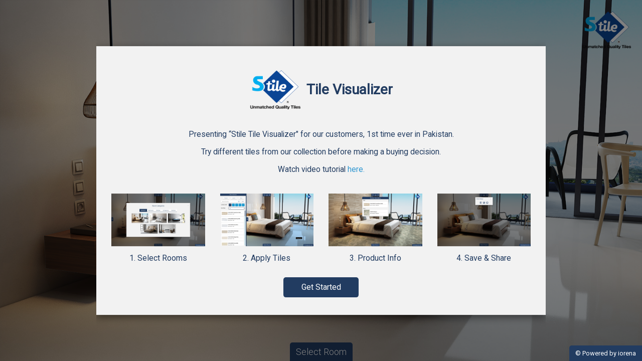

--- FILE ---
content_type: text/html; charset=utf-8
request_url: https://tiledesigner.stile.com.pk/room2d
body_size: 28446
content:
<!DOCTYPE html>
<html lang="">
<head><meta http-equiv="Content-Type" content="text/html; charset=utf-8">


<!-- Global site tag (gtag.js) - Google Analytics -->
	<script async src="https://www.googletagmanager.com/gtag/js?id=UA-156492391-2"></script>
	<script>window.dataLayer=window.dataLayer||[];function gtag(){dataLayer.push(arguments);}gtag('js',new Date());gtag('config','UA-156492391-2');</script>

<!-- Google tag (gtag.js) -->
<script async src="https://www.googletagmanager.com/gtag/js?id=G-WE9ZXH70K3"></script>
<script>window.dataLayer=window.dataLayer||[];function gtag(){dataLayer.push(arguments);}gtag('js',new Date());gtag('config','G-WE9ZXH70K3');</script>


<!-- Hotjar Tracking Code for http://tiledesigner.stile.com.pk -->
	<script>(function(h,o,t,j,a,r){h.hj=h.hj||function(){(h.hj.q=h.hj.q||[]).push(arguments)};h._hjSettings={hjid:1686328,hjsv:6};a=o.getElementsByTagName('head')[0];r=o.createElement('script');r.async=1;r.src=t+h._hjSettings.hjid+j+h._hjSettings.hjsv;a.appendChild(r);})(window,document,'https://static.hotjar.com/c/hotjar-','.js?sv=');</script>

<!-- Heap Tracking for http://tiledesigner.stile.com.pk -->
	<script type="text/javascript">window.heap=window.heap||[],heap.load=function(e,t){window.heap.appid=e,window.heap.config=t=t||{};var r=document.createElement("script");r.type="text/javascript",r.async=!0,r.src="https://cdn.heapanalytics.com/js/heap-"+e+".js";var a=document.getElementsByTagName("script")[0];a.parentNode.insertBefore(r,a);for(var n=function(e){return function(){heap.push([e].concat(Array.prototype.slice.call(arguments,0)))}},p=["addEventProperties","addUserProperties","clearEventProperties","identify","resetIdentity","removeEventProperty","setEventProperties","track","unsetEventProperty"],o=0;o<p.length;o++)heap[p[o]]=n(p[o])};heap.load("1215927524");</script>

<!-- Microsoft Clarity Tracking Code for http://tiledesigner.stile.com.pk -->
	<script type="text/javascript">(function(c,l,a,r,i,t,y){c[a]=c[a]||function(){(c[a].q=c[a].q||[]).push(arguments)};t=l.createElement(r);t.async=1;t.src="https://www.clarity.ms/tag/"+i;y=l.getElementsByTagName(r)[0];y.parentNode.insertBefore(t,y);})(window,document,"clarity","script","750zejc0lt");</script>
    
    <meta http-equiv="X-UA-Compatible" content="IE=edge">
    <meta name="viewport" content="width=device-width, user-scalable=no, minimum-scale=1.0, maximum-scale=1.0">

    <!-- CSRF Token -->
    <meta name="csrf-token" content="7o2wZjBV94JLjY01uTQMsh7W0m29DCb7JPQB8SMm">

    <!-- <title>DigitalVisualization > Interior 46</title> -->
    <title>Stile Tile Visualiser</title>

    <meta property="og:title" content="Stile Tile Visualiser"/>
    <meta property="og:type" content="website"/>
    <meta property="og:url" content="https://tiledesigner.stile.com.pk"/>
    <meta property="og:description" content="Try different tiles from our collection before making a buying decision."/>
    <meta property="og:image" content="/storage/rooms2d/NCzW4Xh4e2gRsZ18ZgkFQTUaYKQ7Lzj8eyUGFZK4.jpeg"/>
	<link rel="icon" href="/img/icons/stilefavicon.png" type="img/png" sizes="16x16">

    <!-- Styles -->
    <link href="/css/app.css" rel="stylesheet">
    
    <link href="/modules/color-picker/color-picker.min.css" type="text/css" rel="stylesheet">
    <link href="https://fonts.googleapis.com/css?family=Roboto:100,300,400&display=swap" rel="stylesheet">

        <style>body{font-family:'Roboto',sans-serif!important}</style>
    
    <!-- Scripts -->
    <script>window.Laravel={"csrfToken":"7o2wZjBV94JLjY01uTQMsh7W0m29DCb7JPQB8SMm"};</script>
	
</head>
<body class="room2d">
    <script>window.JsConstants=window.JsConstants||{};window.JsConstants.lang=window.JsConstants.lang||{};window.JsConstants.lang.default={"APP_NAME":"Tiles Designer","APP_COLORIZER_NAME":"Colorizer","CM":"cm","MM":"mm","PRICE_TEMPLATE":"PRICE: £ {s} m2","PRODUCT_INFORMATION":"Product information","COLORS_USED":"Color Combination","SHAPE":"Shape","PRODUCT_URL":"View Details","PDF_VISUALIZER_FILE":"Visualizer - Product Info","PDF_COLORIZER_FILE":"Colorizer - Product Info","PDF_SQUARE_TILE_SIZE":"Size: 20 x 20 x 1.5 cm","PDF_HEXAGON_TILE_SIZE":"Size: 23 x 20 x 1.5 cm","PDF_SHAPE_SQUARE":"Shape: Square","PDF_SHAPE_HEXAGON":"Shape: Hexagonal","thickness":"Thickness: {s} mm","Livingroom":"Living Room","Refine":"Filter","glossy":"Glossy","matt":"Matt","Roto Print Set":"Variant Set","FILTER_FOUND_ONE_TILE":"Found 1 tile","FILTER_FOUND_TILES":"Found {s} tiles","FILTER_TILES_NOT_FOUND":"Oops.. No product found","SHARE_EMAIL_SUBJECT":"TileVisualizer room share link","SHARE_EMAIL_BODY":"Room share link","SHARE_WHATSAPP_MESSAGE":"TileVisualizer room share link"};window.JsConstants.lang.current={};</script>
    <script>window.JsConstants=window.JsConstants||{};window.JsConstants.room={id:'70'||undefined,url:''||undefined,productCategories:[],};window.JsConstants.config=window.JsConstants.config||{};var tileExtraOptionsString='thickness,product code';window.JsConstants.config.tileExtraOptions=tileExtraOptionsString.split(',');window.JsConstants.config.saveImageAsDoc=Boolean();window.JsConstants.config.Product={rotoPrintSetAsName:Boolean(),}
window.JsConstants.config.ProductInfo={style:''||undefined,additionalSearchFields:'product code',size:Boolean(1),finish:Boolean(1),price:Boolean(),url:Boolean(1),shape:Boolean(),colors:Boolean(),rotoPrintSet:Boolean(1),category:Boolean(),}
window.JsConstants.config.TiledSurface={groutSize:3,fillTypeIndex:0,skewSize:0.25,}
window.JsConstants.config.TilesDesigner='';window.JsConstants.config.pdfLib='pdfMake';window.JsConstants.config.pdfLogoAlign='center';window.JsConstants.config.pdfHeaderTextWidth=60;window.JsConstants.config.pdfHeaderText='';window.JsConstants.config.pdfLogoMaxWidth=210;window.JsConstants.config.productFilterSize=Boolean(1);window.JsConstants.config.productFilterFinish=Boolean();window.JsConstants.config.tilesFiltersHideOthers=Boolean();window.JsConstants.config.surfaceSelectBrushButtons=Boolean(1);window.JsConstants.config.watermarkedAlpha='0.10';window.JsConstants.config.useProductCategory=Boolean();window.JsConstants.config.urlFilters=Boolean();window.JsConstants.config.layout='';window.JsConstants.config.surfaceBacklight=Boolean(1);window.JsConstants.config.surfaceBacklightColor='#0082e84d';</script>


    <div id="warningAlertBox" class="alert alert-warning alert-top-right" onclick="window.$(this).fadeOut();" style="display: none">
    <strong>Warning!</strong> No one item selected.
</div>

<div id="successAlertBox" class="alert alert-success alert-top-right" onclick="window.$(this).fadeOut();" style="display: none">
    <strong>Success!</strong> ...
</div>

<div id="infoAlertBox" class="alert alert-info alert-top-right" onclick="window.$(this).fadeOut();" style="display: none">
    <strong>Info!</strong> ...
</div>

<div id="dangerAlertBox" class="alert alert-danger alert-top-right" onclick="window.$(this).fadeOut();" style="display: none">
    <strong>Danger!</strong> ...
</div>
    <div id="sourceLoadProgressBarContainer">
    <div id="roomLoaderBackground">
        <img src="" alt="">
    </div>

    
               
        <div id="tileLoading" class="cube-wrapper">
        <div class="cube-folding">
            <span class="leaf1"></span>
            <span class="leaf2"></span>
            <span class="leaf3"></span>
            <span class="leaf4"></span>
        </div>
        <span class="loading" data-name="Loading">Loading Scene</span>
        </div>
        
    </div>

    <script type="text/javascript">function showRoomsType(type){'use strict';window.$('.rooms-list-by-type').hide();window.$('.rooms-types').removeClass('active');if(type){window.$('#roomsList_'+type).show();window.$('#roomsType_'+type).addClass('active');}else{window.$('#userRoomsList').show();window.$('#userRooms').addClass('active');}}</script>

<div id="dialogRoomSelect" class="modal fade" role="dialog">
    <div class="modal-dialog">
        <div class="modal-content">
            <div class="modal-header">
                <button type="button" class="close" data-dismiss="modal">&times;</button>
                <h3 class="modal-title roomMenuTitle">Room Categories</h3>
            </div>

            <div class="modal-body">
                <div class="modal-body gallerytabdiv">
                    <ul class="nav nav-tabs roomMenu">
                        <li id="roomsType_bedroom" role="presentation" class="rooms-types active"><a href="#" class="selectRoomButton" onclick="showRoomsType('bedroom')">Bedroom</a></li><li id="roomsType_bathroom" role="presentation" class="rooms-types "><a href="#" class="selectRoomButton" onclick="showRoomsType('bathroom')">Bathroom</a></li><li id="roomsType_kitchen" role="presentation" class="rooms-types "><a href="#" class="selectRoomButton" onclick="showRoomsType('kitchen')">Kitchen</a></li><li id="roomsType_livingroom" role="presentation" class="rooms-types "><a href="#" class="selectRoomButton" onclick="showRoomsType('livingroom')">Livingroom</a></li><li id="roomsType_outdoor" role="presentation" class="rooms-types "><a href="#" class="selectRoomButton" onclick="showRoomsType('outdoor')">Outdoor</a></li>
                    </ul>
                    <div class="ExploreBtn">

                    <button type="button" class="btn btn-info btn-lg newgallerybtn" data-toggle="modal" data-target="#myModal">
    
                    <svg version="1.1" id="Layer_1" xmlns="http://www.w3.org/2000/svg" xmlns:xlink="http://www.w3.org/1999/xlink" x="0px" y="0px" width="122.879px" height="96.568px" viewBox="0 0 122.879 96.568" enable-background="new 0 0 122.879 96.568" xml:space="preserve"><g><path d="M5.535,15.447h98.221c1.527,0,2.891,0.62,3.883,1.611c0.99,0.991,1.611,2.396,1.611,3.882v70.134 c0,1.528-0.621,2.891-1.611,3.883c-0.082,0.082-0.166,0.165-0.289,0.247c-0.951,0.868-2.23,1.363-3.635,1.363H5.494 c-1.528,0-2.892-0.619-3.883-1.61S0,92.562,0,91.075V20.941c0-1.528,0.62-2.891,1.611-3.882s2.396-1.611,3.883-1.611H5.535 L5.535,15.447z M28.218,34.489c4.354,0,7.882,3.528,7.882,7.882s-3.528,7.883-7.882,7.883c-4.354,0-7.882-3.529-7.882-7.883 C20.335,38.018,23.864,34.489,28.218,34.489L28.218,34.489z M61.389,68.316l15.766-27.258l16.748,42.363l-78.165-0.001v-5.254 l6.57-0.327l6.567-16.093l3.282,11.496h9.855l8.537-22.004L61.389,68.316L61.389,68.316z M21.891,6.525 c-1.817,0-3.263-1.486-3.263-3.263C18.628,1.445,20.115,0,21.891,0h97.726c1.816,0,3.262,1.487,3.262,3.263v68.895 c0,1.818-1.486,3.264-3.262,3.264c-1.818,0-3.264-1.487-3.264-3.264V6.567H21.891V6.525L21.891,6.525z M102.723,21.974H6.567 v68.027h96.155V21.974L102.723,21.974z"></path></g></svg>Inspirations
                   </button>

                   
                </div>
                </div>
                  
                <div class="text-center rooms-select-list">

                    <div id="roomsList_bedroom" class="rooms-list-by-type"><a href="/room2d/69" title="Bedroom 05 (Empty)" class="room-select-link"><div class="room-image-holder"><img src="/storage/rooms2d/0HJhgCPonhPjni4yAeKknIBXUf3UopM2XfZmgkSW.jpeg" alt=""></div><p>Bedroom 05 (Empty)</p></a><a href="/room2d/70" title="Bedroom 01" class="room-select-link"><div class="room-image-holder"><img src="/storage/rooms2d/NCzW4Xh4e2gRsZ18ZgkFQTUaYKQ7Lzj8eyUGFZK4.jpeg" alt=""></div><p>Bedroom 01</p></a><a href="/room2d/71" title="Bedroom 02" class="room-select-link"><div class="room-image-holder"><img src="/storage/rooms2d/mSd4UF8bAA11UeqY8XAO12qXZQK5YAt4iwpzqBIm.jpeg" alt=""></div><p>Bedroom 02</p></a><a href="/room2d/72" title="Bedroom 03" class="room-select-link"><div class="room-image-holder"><img src="/storage/rooms2d/1LpzZxmd8jmQFPiBEd8Othl8V1zEd7ZxPTdznYTU.jpeg" alt=""></div><p>Bedroom 03</p></a><a href="/room2d/73" title="Bedroom 04" class="room-select-link"><div class="room-image-holder"><img src="/storage/rooms2d/2Nn0J2afU52g1HdysVBWgeycUavZnFDk02GWcM17.jpeg" alt=""></div><p>Bedroom 04</p></a><a href="/room2d/74" title="Bedroom 05" class="room-select-link"><div class="room-image-holder"><img src="/storage/rooms2d/1xqhUVQLEDRMJ9MEZCRG9srO5MqnqivtXIpxGleL.jpeg" alt=""></div><p>Bedroom 05</p></a></div><div id="roomsList_bathroom" class="rooms-list-by-type" style="display: none"><a href="/room2d/80" title="Bathroom 01" class="room-select-link"><div class="room-image-holder"><img src="/storage/rooms2d/Fu9L3ZY1MgkCn0MkzJSj0ecTza9IGSMZguXMQvcA.jpeg" alt=""></div><p>Bathroom 01</p></a><a href="/room2d/81" title="Bathroom 02" class="room-select-link"><div class="room-image-holder"><img src="/storage/rooms2d/GTeXW7nj4862cs5BLWi3BEw63z73wpfd2uFOLYf2.jpeg" alt=""></div><p>Bathroom 02</p></a><a href="/room2d/82" title="Bathroom 03" class="room-select-link"><div class="room-image-holder"><img src="/storage/rooms2d/08Wj1aEyoY2VOOlNtTHGsUesWBjrTrtbdIFh0xu1.jpeg" alt=""></div><p>Bathroom 03</p></a><a href="/room2d/83" title="Bathroom 04" class="room-select-link"><div class="room-image-holder"><img src="/storage/rooms2d/e33YWmGooWn4us57npS6XDwCr7Crj7srVImS7LNZ.jpeg" alt=""></div><p>Bathroom 04</p></a><a href="/room2d/84" title="Bathroom 05" class="room-select-link"><div class="room-image-holder"><img src="/storage/rooms2d/ERWpcydf81YR6x3KL2LeiKjyjw6MeVXn53jCrPBn.jpeg" alt=""></div><p>Bathroom 05</p></a></div><div id="roomsList_kitchen" class="rooms-list-by-type" style="display: none"><a href="/room2d/90" title="Kitchen 01" class="room-select-link"><div class="room-image-holder"><img src="/storage/rooms2d/y4lsaUPzQCiBSFiDyD2T6f2tsBsEEY22KY32GH5P.jpeg" alt=""></div><p>Kitchen 01</p></a><a href="/room2d/91" title="Kitchen 02" class="room-select-link"><div class="room-image-holder"><img src="/storage/rooms2d/SikLZjgMjeSrsdEIiEetvjtDNXVBAyZbDRCZJKc2.jpeg" alt=""></div><p>Kitchen 02</p></a><a href="/room2d/92" title="Kitchen 03" class="room-select-link"><div class="room-image-holder"><img src="/storage/rooms2d/xIA2sWSub0U5mVtY8XFL1BeKcgw6Hvbf42jj7US7.jpeg" alt=""></div><p>Kitchen 03</p></a><a href="/room2d/93" title="Kitchen 04" class="room-select-link"><div class="room-image-holder"><img src="/storage/rooms2d/07eMVp1BOPLCu5wyO6QEPzJv158RZvl30mgJg3oB.jpeg" alt=""></div><p>Kitchen 04</p></a><a href="/room2d/94" title="Kitchen 05" class="room-select-link"><div class="room-image-holder"><img src="/storage/rooms2d/kgNATBgQG7mbweTsqvAjT5zR1WiZVqBx9e7O25ci.jpeg" alt=""></div><p>Kitchen 05</p></a></div><div id="roomsList_livingroom" class="rooms-list-by-type" style="display: none"><a href="/room2d/99" title="Living room 04 (Empty)" class="room-select-link"><div class="room-image-holder"><img src="/storage/rooms2d/mff7mSqm3GzQeLXRpFbUj3723i1Ila6i7gqouiBM.jpeg" alt=""></div><p>Living room 04 (Empty)</p></a><a href="/room2d/100" title="Living room 01" class="room-select-link"><div class="room-image-holder"><img src="/storage/rooms2d/NYDN6lsSkTrBZY6jjYGF98FvWUD9kBti1iSbMb7J.jpeg" alt=""></div><p>Living room 01</p></a><a href="/room2d/101" title="Living room 02" class="room-select-link"><div class="room-image-holder"><img src="/storage/rooms2d/fLgGaWRhVkznpcbCvqGRNWbyP5pO4cX8NYddd4Kn.jpeg" alt=""></div><p>Living room 02</p></a><a href="/room2d/102" title="Living room 03" class="room-select-link"><div class="room-image-holder"><img src="/storage/rooms2d/GpSFCEmtKgtZB6b0oztcH8wH48nKjhpj30CCgb17.jpeg" alt=""></div><p>Living room 03</p></a><a href="/room2d/103" title="Living room 04" class="room-select-link"><div class="room-image-holder"><img src="/storage/rooms2d/OSN0kB8woJXuu16j2ArfV6IzFGjo4p8DkKNO0ebQ.jpeg" alt=""></div><p>Living room 04</p></a><a href="/room2d/104" title="Living room 05" class="room-select-link"><div class="room-image-holder"><img src="/storage/rooms2d/cZHCUsKe83pChXajxmP8nl3XqFRNskN1QUr170e9.jpeg" alt=""></div><p>Living room 05</p></a></div><div id="roomsList_outdoor" class="rooms-list-by-type" style="display: none"><a href="/room2d/109" title="Outdoor 02 (Empty)" class="room-select-link"><div class="room-image-holder"><img src="/storage/rooms2d/YkDBTZyYgxkwXL3DOVUS61cZXuSOXM1Zl3pz3Tw1.jpeg" alt=""></div><p>Outdoor 02 (Empty)</p></a><a href="/room2d/110" title="Outdoor 01" class="room-select-link"><div class="room-image-holder"><img src="/storage/rooms2d/9024OQWJ0NwoNKIdOGHyynLUYFDCCFeldoSZXGPg.jpeg" alt=""></div><p>Outdoor 01</p></a><a href="/room2d/111" title="Outdoor 02" class="room-select-link"><div class="room-image-holder"><img src="/storage/rooms2d/v79IE6TybQqL7IE1nromu3WUf5hmdovPsqz0TWdt.jpeg" alt=""></div><p>Outdoor 02</p></a><a href="/room2d/112" title="Outdoor 03" class="room-select-link"><div class="room-image-holder"><img src="/storage/rooms2d/TG5b2y6YC8hdmHZnRqvttJlckkoi8d5P1JrUcdeO.jpeg" alt=""></div><p>Outdoor 03</p></a><a href="/room2d/113" title="Outdoor 04" class="room-select-link"><div class="room-image-holder"><img src="/storage/rooms2d/vcQmGbv2N5FEWoBFqsg5Ivn6ryt9OWS01AJQ0dej.jpeg" alt=""></div><p>Outdoor 04</p></a><a href="/room2d/114" title="Outdoor 05" class="room-select-link"><div class="room-image-holder"><img src="/storage/rooms2d/KewN1CuVtNFljWQvCDkN3EGsl5d7RS0u07FGtNC4.jpeg" alt=""></div><p>Outdoor 05</p></a></div>
                </div>
            </div>

        </div>
    </div>
</div>

<script type="text/javascript">var anchorTag=document.querySelector('#roomsType_livingroom a');if(anchorTag){anchorTag.innerText='Living Room';}document.addEventListener('DOMContentLoaded',function(){var secondButtons=document.querySelectorAll('.newgallerybtn');secondButtons.forEach(function(secondButton){secondButton.addEventListener('click',function(){var activeTabLink=document.querySelector('#dialogRoomSelect .rooms-types.active a');if(activeTabLink){var activeTabIndex=Array.from(activeTabLink.parentNode.parentNode.children).indexOf(activeTabLink.parentNode);var navLinks=document.querySelectorAll('.newgallery .nav-tabs li');if(navLinks.length>activeTabIndex&&activeTabIndex>=0){navLinks.forEach(function(navLink){navLink.classList.remove('active');});navLinks[activeTabIndex].classList.add('active');navLinks[activeTabIndex].click();}var navLinks1=document.querySelectorAll('.newgallery .tab-content  .tab-pane');navLinks1.forEach(function(element){element.classList.remove('active');element.classList.remove('in');});if(activeTabIndex===0){var navLinks2=document.querySelectorAll('.newgallery .tab-content  #bedroomdiv');navLinks2.forEach(function(element){element.classList.add('active');element.classList.add('in');});}if(activeTabIndex===1){var navLinks2=document.querySelectorAll('.newgallery .tab-content  #bathroomdiv');navLinks2.forEach(function(element){element.classList.add('active');element.classList.add('in');});}if(activeTabIndex===2){var navLinks2=document.querySelectorAll('.newgallery .tab-content  #kitchendiv');navLinks2.forEach(function(element){element.classList.add('active');element.classList.add('in');});}if(activeTabIndex===3){var navLinks2=document.querySelectorAll('.newgallery .tab-content  #livingroomdiv');navLinks2.forEach(function(element){element.classList.add('active');element.classList.add('in');});}if(activeTabIndex===4){var navLinks2=document.querySelectorAll('.newgallery .tab-content  #outdoordiv');navLinks2.forEach(function(element){element.classList.add('active');element.classList.add('in');});}}});});});</script>
    <div id="confirmDialog" class="modal fade" role="dialog">
    <div class="modal-dialog">
        <div class="modal-content">
            <div class="modal-header">
                <button type="button" class="close" data-dismiss="modal">&times;</button>
                <h4 id="confirmDialogHeader" class="modal-title">Confirm </h4>
            </div>
            <div class="modal-body">
                <p id="confirmDialogText">Please confirm.</p>
            </div>
            <div class="modal-footer">
                <button id="confirmDialogSubmit" type="submit" class="btn btn-primary" onclick="window.$('#tilesForm').submit();">Confirm</button>
                <button type="button" class="btn btn-default" data-dismiss="modal">Cancel</button>
            </div>
        </div>
    </div>
</div>

<div id="dialogSaveModalBox" class="modal fade" role="dialog">
    <div class="modal-dialog">
        <div class="modal-content">
            <div class="modal-header">
                <button type="button" class="close" data-dismiss="modal">&times;</button>
                <!--<h3 class="modal-title">Save design</h3>-->
                <h3 class="modal-title">Save & Share</h3>
            </div>
            <div class="modal-body text-center">
<!--                 <button id="btnDialogSaveScene" class="saveButton" title="Send on Mail">
                    <svg width="50" height="50" viewBox="0 0 44 44" fill="none" xmlns="http://www.w3.org/2000/svg">
                        <path d="M2.80005 4.9V39.1C2.80005 41.8 4.70005 44 7.00005 44H37C39.4001 44 41.3 41.8 41.3 39.1V4.9C41.3 2.2 39.3 0 37 0H7.00005C4.70005 0 2.80005 2.2 2.80005 4.9Z" fill="#E2E5E7"/>
                        <path class="path" d="M22 22C26.0316 22 29.3 18.7317 29.3 14.7C29.3 10.6683 26.0316 7.40002 22 7.40002C17.9683 7.40002 14.7 10.6683 14.7 14.7C14.7 18.7317 17.9683 22 22 22Z" fill="#213B5F"/>
                        <path class="path" d="M7.30005 34.2C7.30005 29.3 17.1 26.6 22 26.6C26.9 26.6 36.7001 29.3 36.7001 34.2V36.6H7.30005V34.2Z" fill="#213B5F"/>
                    </svg>
                </button> -->
                <button id="btnDialogSaveImage" class="saveButton dialog-modal-box-button" title="Save as jpg">
                    <svg width="50" height="50" viewBox="0 0 50 50" fill="none" xmlns="http://www.w3.org/2000/svg">
                    <path d="M12.5 0C10.7812 0 9.375 1.40625 9.375 3.125V46.875C9.375 48.5938 10.7812 50 12.5 50H43.75C45.4688 50 46.875 48.5938 46.875 46.875V12.5L34.375 0H12.5Z" fill="#E2E5E7"/>
                    <path d="M37.5 12.5H46.875L34.375 0V9.375C34.375 11.0938 35.7812 12.5 37.5 12.5Z" fill="#B0B7BD"/>
                    <path d="M46.875 21.875L37.5 12.5H46.875V21.875Z" fill="#CAD1D8"/>
                    <path class="path" d="M40.625 40.625C40.625 41.4844 39.9219 42.1875 39.0625 42.1875H4.6875C3.82812 42.1875 3.125 41.4844 3.125 40.625V25C3.125 24.1406 3.82812 23.4375 4.6875 23.4375H39.0625C39.9219 23.4375 40.625 24.1406 40.625 25V40.625Z" fill="#213B5F"/>
                    <path d="M13.8641 29.6047C13.8641 28.5547 15.5141 28.5547 15.5141 29.6047V34.5391C15.5141 36.5016 14.5766 37.6891 12.4156 37.6891C11.3531 37.6891 10.4672 37.4 9.69221 36.4016C9.05471 35.6391 10.2547 34.5406 10.9047 35.3391C11.4297 35.9891 11.9922 36.1391 12.5406 36.1141C13.2391 36.0891 13.8531 35.775 13.8656 34.5391V29.6047H13.8641Z" fill="white"/>
                    <path d="M17.7094 29.6047C17.7094 29.1922 18.0344 28.7422 18.5594 28.7422H21.4454C23.0704 28.7422 24.5329 29.8297 24.5329 31.9141C24.5329 33.8891 23.0704 34.9891 21.4454 34.9891H19.3594V36.6391C19.3594 37.1891 19.0094 37.5 18.5594 37.5C18.1469 37.5 17.7094 37.1891 17.7094 36.6391V29.6047ZM19.3594 30.3156V33.4281H21.4454C22.2829 33.4281 22.9454 32.6891 22.9454 31.9141C22.9454 31.0406 22.2829 30.3156 21.4454 30.3156H19.3594Z" fill="white"/>
                    <path d="M33.4547 36.5391C32.5672 37.2766 31.4797 37.5891 30.3813 37.5891C27.7563 37.5891 25.8953 36.0906 25.8953 33.1156C25.8953 30.5937 27.8578 28.6328 30.4922 28.6328C31.4797 28.6328 32.5656 28.9687 33.3406 29.7312C34.1016 30.4797 33.0031 31.5922 32.2547 30.9312C31.7922 30.4812 31.1422 30.1437 30.4922 30.1437C28.9813 30.1437 27.5203 31.3547 27.5203 33.1156C27.5203 34.9656 28.7438 36.0906 30.3813 36.0906C31.1422 36.0906 31.7922 35.8641 32.2547 35.5281V33.9922H30.3813C29.2688 33.9922 29.3813 32.4672 30.3813 32.4672H32.8797C33.3422 32.4672 33.7656 32.8172 33.7656 33.2047V35.8656C33.7656 36.0906 33.6672 36.3 33.4547 36.5391Z" fill="white"/>
                    <path d="M39.0625 42.1875H9.375V43.75H39.0625C39.9219 43.75 40.625 43.0469 40.625 42.1875V40.625C40.625 41.4844 39.9219 42.1875 39.0625 42.1875Z" fill="#CAD1D8"/>
                </svg>
                </button>
                <button id="btnDialogSavePdf2" class="saveButton dialog-modal-box-button" title="Save as pdf">
                    <svg width="50" height="50" viewBox="0 0 50 50" fill="none" xmlns="http://www.w3.org/2000/svg">
                        <path d="M12.5 0C10.7812 0 9.375 1.40625 9.375 3.125V46.875C9.375 48.5938 10.7812 50 12.5 50H43.75C45.4688 50 46.875 48.5938 46.875 46.875V12.5L34.375 0H12.5Z" fill="#E2E5E7"/>
                        <path d="M37.5 12.5H46.875L34.375 0V9.375C34.375 11.0938 35.7812 12.5 37.5 12.5Z" fill="#B0B7BD"/>
                        <path d="M46.875 21.875L37.5 12.5H46.875V21.875Z" fill="#CAD1D8"/>
                        <path class="path" d="M40.625 40.625C40.625 41.4844 39.9219 42.1875 39.0625 42.1875H4.6875C3.82812 42.1875 3.125 41.4844 3.125 40.625V25C3.125 24.1406 3.82812 23.4375 4.6875 23.4375H39.0625C39.9219 23.4375 40.625 24.1406 40.625 25V40.625Z" fill="#213B5F"/>
                        <path d="M9.93591 29.6047C9.93591 29.1922 10.2609 28.7422 10.7844 28.7422H13.6703C15.2953 28.7422 16.7578 29.8297 16.7578 31.9141C16.7578 33.8891 15.2953 34.9891 13.6703 34.9891H11.5844V36.6391C11.5844 37.1891 11.2344 37.5 10.7844 37.5C10.3719 37.5 9.93591 37.1891 9.93591 36.6391V29.6047ZM11.5844 30.3156V33.4281H13.6703C14.5078 33.4281 15.1703 32.6891 15.1703 31.9141C15.1703 31.0406 14.5078 30.3156 13.6703 30.3156H11.5844Z" fill="white"/>
                        <path d="M19.2047 37.5C18.7922 37.5 18.3422 37.275 18.3422 36.7265V29.6297C18.3422 29.1812 18.7922 28.8547 19.2047 28.8547H22.0656C27.775 28.8547 27.65 37.5 22.1781 37.5H19.2047ZM19.9922 30.3797V35.9766H22.0656C25.439 35.9766 25.589 30.3797 22.0656 30.3797H19.9922Z" fill="white"/>
                        <path d="M29.675 30.4797V32.4657H32.8609C33.3109 32.4657 33.7609 32.9156 33.7609 33.3516C33.7609 33.7641 33.3109 34.1016 32.8609 34.1016H29.675V36.725C29.675 37.1625 29.364 37.4985 28.9265 37.4985C28.3765 37.4985 28.0406 37.1625 28.0406 36.725V29.6281C28.0406 29.1797 28.3781 28.8531 28.9265 28.8531H33.3125C33.8625 28.8531 34.1875 29.1797 34.1875 29.6281C34.1875 30.0282 33.8625 30.4782 33.3125 30.4782H29.675V30.4797Z" fill="white"/>
                        <path d="M39.0625 42.1875H9.375V43.75H39.0625C39.9219 43.75 40.625 43.0469 40.625 42.1875V40.625C40.625 41.4844 39.9219 42.1875 39.0625 42.1875Z" fill="#CAD1D8"/>
                    </svg>
                </button>
                <div class="modal-header">
                
                </div>
                <div class="shareIcons">
                    <div class="social-share">
<!--                    -->
<!--<a href="mailto:?subject=SHARE_EMAIL_SUBJECT&body=SHARE_EMAIL_BODY%20" title="E-mail Share" target="_blank" class="btn shareBtn">-->
<!--                        <svg xmlns="http://www.w3.org/2000/svg" xmlns:xlink="http://www.w3.org/1999/xlink" version="1.1" id="Capa_1" x="0px" y="0px" width="45" height="45px" viewBox="0 0 550.795 550.795" style="enable-background:new 0 0 550.795 550.795;" xml:space="preserve"><g><g>-->
<!--                            <g>-->
<!--		<path class="socialPath" d="M501.613,491.782c12.381,0,23.109-4.088,32.229-12.16L377.793,323.567c-3.744,2.681-7.373,5.288-10.801,7.767    c-11.678,8.604-21.156,15.318-28.434,20.129c-7.277,4.822-16.959,9.737-29.045,14.755c-12.094,5.024-23.361,7.528-33.813,7.528    h-0.306h-0.306c-10.453,0-21.72-2.503-33.813-7.528c-12.093-5.018-21.775-9.933-29.045-14.755    c-7.277-4.811-16.75-11.524-28.434-20.129c-3.256-2.387-6.867-5.006-10.771-7.809L16.946,479.622    c9.119,8.072,19.854,12.16,32.234,12.16H501.613z" data-original="#000000" class="active-path" data-old_color="#000000" fill="#223C61"/>-->
<!--		<path class="socialPath" d="M31.047,225.299C19.37,217.514,9.015,208.598,0,198.555V435.98l137.541-137.541    C110.025,279.229,74.572,254.877,31.047,225.299z" data-original="#000000" class="active-path" data-old_color="#000000" fill="#223C61"/>-->
<!--		<path class="socialPath" d="M520.059,225.299c-41.865,28.336-77.447,52.73-106.75,73.195l137.486,137.492V198.555    C541.98,208.396,531.736,217.306,520.059,225.299z" data-original="#000000" class="active-path" data-old_color="#000000" fill="#223C61"/>-->
<!--		<path class="socialPath" d="M501.613,59.013H49.181c-15.784,0-27.919,5.33-36.42,15.979C4.253,85.646,0.006,98.97,0.006,114.949    c0,12.907,5.636,26.892,16.903,41.959c11.267,15.061,23.256,26.891,35.961,35.496c6.965,4.921,27.969,19.523,63.012,43.801    c18.917,13.109,35.368,24.535,49.505,34.395c12.05,8.396,22.442,15.667,31.022,21.701c0.985,0.691,2.534,1.799,4.59,3.269    c2.215,1.591,5.018,3.61,8.476,6.107c6.659,4.816,12.191,8.709,16.597,11.683c4.4,2.975,9.731,6.298,15.985,9.988    c6.249,3.685,12.143,6.456,17.675,8.299c5.533,1.842,10.655,2.766,15.367,2.766h0.306h0.306c4.711,0,9.834-0.924,15.368-2.766    c5.531-1.843,11.42-4.608,17.674-8.299c6.248-3.69,11.572-7.02,15.986-9.988c4.406-2.974,9.938-6.866,16.598-11.683    c3.451-2.497,6.254-4.517,8.469-6.102c2.057-1.476,3.605-2.577,4.596-3.274c6.684-4.651,17.1-11.892,31.104-21.616    c25.482-17.705,63.01-43.764,112.742-78.281c14.957-10.447,27.453-23.054,37.496-37.803c10.025-14.749,15.051-30.22,15.051-46.408    c0-13.525-4.873-25.098-14.598-34.737C526.461,63.829,514.932,59.013,501.613,59.013z" data-original="#000000" class="active-path" data-old_color="#000000" fill="#223C61"/>-->
<!--	</g>-->
<!--</g></g> </svg>-->
<!--                    </a>-->
<!--                    -->

                                        <a href="https://www.facebook.com/sharer/sharer.php?u=" title="Facebook Share" target="_blank" class="btn shareBtn">
                        <svg width="45" height="45" viewBox="0 0 45 45" fill="none" xmlns="http://www.w3.org/2000/svg">
<path class="socialStroke" d="M21.1 40C31.5 40 40 31.5 40 21.1C40 10.7 31.5 2.20001 21.1 2.20001C10.7 2.20001 2.20001 10.6 2.20001 21.1C2.20001 31.6 10.6 40 21.1 40Z" stroke="#223C61" stroke-width="4" stroke-miterlimit="10"/>
<path class="socialPath" d="M26.4 21.9H22.6V35.7H16.9V21.9H14.2V17.1H16.9V14C16.9 11.8 18 8.29999 22.6 8.29999H26.8V13H23.7C23.2 13 22.5 13.3 22.5 14.3V17.1H26.8L26.4 21.9Z" fill="#223C61"/>
</svg>
                    </a>
                    
                                        <a href="https://twitter.com/intent/tweet?url=" title="Twitter Share" target="_blank" class="btn shareBtn">
                        <svg width="45" height="45" viewBox="0 0 45 45" fill="none" xmlns="http://www.w3.org/2000/svg">
<path class="socialStroke" d="M22.0814 41.6511C32.9651 41.6511 41.7558 32.8604 41.7558 21.9767C41.7558 11.093 32.9651 2.30231 22.0814 2.30231C11.1977 2.30231 2.40698 11.1977 2.40698 22.0814C2.40698 32.8604 11.1977 41.6511 22.0814 41.6511Z" stroke="#223C61" stroke-width="4" stroke-miterlimit="10"/>
<path class="socialPath" d="M35.5814 15.8023C34.6395 16.2209 33.593 16.5348 32.5465 16.6395C33.593 16.0116 34.4302 14.9651 34.8488 13.7093C33.8023 14.3372 32.6512 14.7558 31.5 14.9651C30.5582 13.9186 29.1977 13.2906 27.6279 13.2906C24.6977 13.2906 22.3954 15.6976 22.3954 18.5232C22.3954 18.9418 22.3954 19.3604 22.5 19.6744C18.1047 19.4651 14.2326 17.372 11.6163 14.1279C11.1977 14.8604 10.8837 15.8023 10.8837 16.7441C10.8837 18.5232 11.8256 20.1976 13.1861 21.1395C12.3488 21.1395 11.5116 20.8255 10.7791 20.5116C10.7791 20.5116 10.7791 20.5116 10.7791 20.6162C10.7791 23.1279 12.5582 25.3255 14.9651 25.7441C14.6512 26.0581 14.2326 26.1627 13.7093 26.1627C13.3954 26.1627 13.0814 26.1627 12.7675 26.0581C13.3954 28.1511 15.3837 29.7209 17.6861 29.7209C15.907 31.186 13.6047 32.0232 11.093 32.0232C10.6744 32.0232 10.2558 32.0232 9.83722 31.9186C12.1395 33.3837 14.9651 34.3255 17.8954 34.3255C27.6279 34.3255 32.8605 26.2674 32.8605 19.3604C32.8605 19.1511 32.8605 18.9418 32.8605 18.6279C33.907 17.7906 34.8488 16.9534 35.5814 15.8023Z" fill="#223C61"/>
</svg>
                    </a>
                    
                                        <a href="https://wa.me/?text=SHARE_WHATSAPP_MESSAGE%20" title="Whatsapp Share" target="_blank" class="btn shareBtn">
                       <svg width="45" height="45" viewBox="0 0 45 45" fill="none" xmlns="http://www.w3.org/2000/svg">
<g clip-path="url(#clip0)">
<path class="socialPath" d="M20.0458 0.0243671C8.918 0.554208 0.136628 9.82149 0.170385 20.9618C0.180663 24.3549 0.999811 27.5575 2.44483 30.3873L0.226211 41.1568C0.106196 41.7393 0.631602 42.2494 1.21032 42.1123L11.7631 39.6122C14.4743 40.9627 17.5195 41.7427 20.7424 41.7919C32.116 41.9656 41.5996 32.9347 41.9541 21.5652C42.3341 9.378 32.2756 -0.558075 20.0458 0.0243671ZM32.6375 32.4673C29.547 35.5578 25.438 37.2597 21.0675 37.2597C18.5083 37.2597 16.0583 36.6856 13.785 35.5532L12.3154 34.8211L5.84547 36.354L7.20735 29.7429L6.48333 28.3251C5.30323 26.014 4.70487 23.5148 4.70487 20.8972C4.70487 16.5265 6.40685 12.4176 9.49732 9.32701C12.5602 6.26415 16.7362 4.53446 21.0678 4.53446C25.4383 4.53456 29.5471 6.23654 32.6376 9.32691C35.7281 12.4174 37.43 16.5263 37.4301 20.8969C37.43 25.2285 35.7003 29.4045 32.6375 32.4673Z" fill="#223C61"/>
<path class="socialPath" d="M31.2092 25.4291L27.1614 24.2668C26.6293 24.114 26.0562 24.265 25.6684 24.6601L24.6786 25.6686C24.2612 26.0938 23.6279 26.2305 23.0755 26.007C21.1607 25.232 17.1327 21.6507 16.1041 19.8594C15.8073 19.3426 15.8564 18.6966 16.2208 18.2251L17.085 17.1071C17.4236 16.669 17.495 16.0808 17.2711 15.5744L15.5681 11.7227C15.1602 10.8002 13.9813 10.5316 13.2111 11.183C12.0814 12.1385 10.741 13.5905 10.5781 15.199C10.2908 18.0351 11.507 21.6101 16.1064 25.9029C21.4199 30.8622 25.675 31.5174 28.4454 30.8463C30.0168 30.4657 31.2726 28.9398 32.0651 27.6905C32.6054 26.8387 32.1788 25.7075 31.2092 25.4291Z" fill="#223C61"/>
</g>
<defs>
<clipPath id="clip0">
<rect width="42.1348" height="42.1348" fill="white"/>
</clipPath>
</defs>
</svg>
                    </a>
                                </div>
                            </div>
            </div>
        </div>
    </div>
</div>

<div id="dialogSavedRoomUrl" class="modal fade" role="dialog">
    <div class="modal-dialog">
        <div class="modal-content">
            <div class="modal-header">
                <button type="button" class="close" data-dismiss="modal">&times;</button>
                <h3 class="modal-title">Room successfully saved</h3>
            </div>  
            <div class="modal-body">
                <h4>Url to your room</h4>
                <input type="text" id="dialogSavedRoomUrlInput" value="/room3d" class="form-control" onclick="window.$(this).select();" readonly>
                <div class="text-right">
                    <button id="bookmarkSavedRoomLink" type="button" class="btn btn-default">Bookmark link</button>
                    <a id="savedRoomGoToUrl" href="#" class="btn btn-default" role="button" style="display: none">Go to your room</a>
                    <!--<a id="savedRoomLogin" href="/login" class="btn btn-primary" role="button" style="display: none">Login</a>-->
                </div>
                <h4>Share</h4>
                <div class="text-center">
                    <div class="social-share">
<!--                    -->
<!--<a href="mailto:?subject=SHARE_EMAIL_SUBJECT&body=SHARE_EMAIL_BODY%20" title="E-mail Share" target="_blank" class="btn shareBtn">-->
<!--                        <svg xmlns="http://www.w3.org/2000/svg" xmlns:xlink="http://www.w3.org/1999/xlink" version="1.1" id="Capa_1" x="0px" y="0px" width="45" height="45px" viewBox="0 0 550.795 550.795" style="enable-background:new 0 0 550.795 550.795;" xml:space="preserve"><g><g>-->
<!--                            <g>-->
<!--		<path class="socialPath" d="M501.613,491.782c12.381,0,23.109-4.088,32.229-12.16L377.793,323.567c-3.744,2.681-7.373,5.288-10.801,7.767    c-11.678,8.604-21.156,15.318-28.434,20.129c-7.277,4.822-16.959,9.737-29.045,14.755c-12.094,5.024-23.361,7.528-33.813,7.528    h-0.306h-0.306c-10.453,0-21.72-2.503-33.813-7.528c-12.093-5.018-21.775-9.933-29.045-14.755    c-7.277-4.811-16.75-11.524-28.434-20.129c-3.256-2.387-6.867-5.006-10.771-7.809L16.946,479.622    c9.119,8.072,19.854,12.16,32.234,12.16H501.613z" data-original="#000000" class="active-path" data-old_color="#000000" fill="#223C61"/>-->
<!--		<path class="socialPath" d="M31.047,225.299C19.37,217.514,9.015,208.598,0,198.555V435.98l137.541-137.541    C110.025,279.229,74.572,254.877,31.047,225.299z" data-original="#000000" class="active-path" data-old_color="#000000" fill="#223C61"/>-->
<!--		<path class="socialPath" d="M520.059,225.299c-41.865,28.336-77.447,52.73-106.75,73.195l137.486,137.492V198.555    C541.98,208.396,531.736,217.306,520.059,225.299z" data-original="#000000" class="active-path" data-old_color="#000000" fill="#223C61"/>-->
<!--		<path class="socialPath" d="M501.613,59.013H49.181c-15.784,0-27.919,5.33-36.42,15.979C4.253,85.646,0.006,98.97,0.006,114.949    c0,12.907,5.636,26.892,16.903,41.959c11.267,15.061,23.256,26.891,35.961,35.496c6.965,4.921,27.969,19.523,63.012,43.801    c18.917,13.109,35.368,24.535,49.505,34.395c12.05,8.396,22.442,15.667,31.022,21.701c0.985,0.691,2.534,1.799,4.59,3.269    c2.215,1.591,5.018,3.61,8.476,6.107c6.659,4.816,12.191,8.709,16.597,11.683c4.4,2.975,9.731,6.298,15.985,9.988    c6.249,3.685,12.143,6.456,17.675,8.299c5.533,1.842,10.655,2.766,15.367,2.766h0.306h0.306c4.711,0,9.834-0.924,15.368-2.766    c5.531-1.843,11.42-4.608,17.674-8.299c6.248-3.69,11.572-7.02,15.986-9.988c4.406-2.974,9.938-6.866,16.598-11.683    c3.451-2.497,6.254-4.517,8.469-6.102c2.057-1.476,3.605-2.577,4.596-3.274c6.684-4.651,17.1-11.892,31.104-21.616    c25.482-17.705,63.01-43.764,112.742-78.281c14.957-10.447,27.453-23.054,37.496-37.803c10.025-14.749,15.051-30.22,15.051-46.408    c0-13.525-4.873-25.098-14.598-34.737C526.461,63.829,514.932,59.013,501.613,59.013z" data-original="#000000" class="active-path" data-old_color="#000000" fill="#223C61"/>-->
<!--	</g>-->
<!--</g></g> </svg>-->
<!--                    </a>-->
<!--                    -->

                                        <a href="https://www.facebook.com/sharer/sharer.php?u=" title="Facebook Share" target="_blank" class="btn shareBtn">
                        <svg width="45" height="45" viewBox="0 0 45 45" fill="none" xmlns="http://www.w3.org/2000/svg">
<path class="socialStroke" d="M21.1 40C31.5 40 40 31.5 40 21.1C40 10.7 31.5 2.20001 21.1 2.20001C10.7 2.20001 2.20001 10.6 2.20001 21.1C2.20001 31.6 10.6 40 21.1 40Z" stroke="#223C61" stroke-width="4" stroke-miterlimit="10"/>
<path class="socialPath" d="M26.4 21.9H22.6V35.7H16.9V21.9H14.2V17.1H16.9V14C16.9 11.8 18 8.29999 22.6 8.29999H26.8V13H23.7C23.2 13 22.5 13.3 22.5 14.3V17.1H26.8L26.4 21.9Z" fill="#223C61"/>
</svg>
                    </a>
                    
                                        <a href="https://twitter.com/intent/tweet?url=" title="Twitter Share" target="_blank" class="btn shareBtn">
                        <svg width="45" height="45" viewBox="0 0 45 45" fill="none" xmlns="http://www.w3.org/2000/svg">
<path class="socialStroke" d="M22.0814 41.6511C32.9651 41.6511 41.7558 32.8604 41.7558 21.9767C41.7558 11.093 32.9651 2.30231 22.0814 2.30231C11.1977 2.30231 2.40698 11.1977 2.40698 22.0814C2.40698 32.8604 11.1977 41.6511 22.0814 41.6511Z" stroke="#223C61" stroke-width="4" stroke-miterlimit="10"/>
<path class="socialPath" d="M35.5814 15.8023C34.6395 16.2209 33.593 16.5348 32.5465 16.6395C33.593 16.0116 34.4302 14.9651 34.8488 13.7093C33.8023 14.3372 32.6512 14.7558 31.5 14.9651C30.5582 13.9186 29.1977 13.2906 27.6279 13.2906C24.6977 13.2906 22.3954 15.6976 22.3954 18.5232C22.3954 18.9418 22.3954 19.3604 22.5 19.6744C18.1047 19.4651 14.2326 17.372 11.6163 14.1279C11.1977 14.8604 10.8837 15.8023 10.8837 16.7441C10.8837 18.5232 11.8256 20.1976 13.1861 21.1395C12.3488 21.1395 11.5116 20.8255 10.7791 20.5116C10.7791 20.5116 10.7791 20.5116 10.7791 20.6162C10.7791 23.1279 12.5582 25.3255 14.9651 25.7441C14.6512 26.0581 14.2326 26.1627 13.7093 26.1627C13.3954 26.1627 13.0814 26.1627 12.7675 26.0581C13.3954 28.1511 15.3837 29.7209 17.6861 29.7209C15.907 31.186 13.6047 32.0232 11.093 32.0232C10.6744 32.0232 10.2558 32.0232 9.83722 31.9186C12.1395 33.3837 14.9651 34.3255 17.8954 34.3255C27.6279 34.3255 32.8605 26.2674 32.8605 19.3604C32.8605 19.1511 32.8605 18.9418 32.8605 18.6279C33.907 17.7906 34.8488 16.9534 35.5814 15.8023Z" fill="#223C61"/>
</svg>
                    </a>
                    
                                        <a href="https://wa.me/?text=SHARE_WHATSAPP_MESSAGE%20" title="Whatsapp Share" target="_blank" class="btn shareBtn">
                       <svg width="45" height="45" viewBox="0 0 45 45" fill="none" xmlns="http://www.w3.org/2000/svg">
<g clip-path="url(#clip0)">
<path class="socialPath" d="M20.0458 0.0243671C8.918 0.554208 0.136628 9.82149 0.170385 20.9618C0.180663 24.3549 0.999811 27.5575 2.44483 30.3873L0.226211 41.1568C0.106196 41.7393 0.631602 42.2494 1.21032 42.1123L11.7631 39.6122C14.4743 40.9627 17.5195 41.7427 20.7424 41.7919C32.116 41.9656 41.5996 32.9347 41.9541 21.5652C42.3341 9.378 32.2756 -0.558075 20.0458 0.0243671ZM32.6375 32.4673C29.547 35.5578 25.438 37.2597 21.0675 37.2597C18.5083 37.2597 16.0583 36.6856 13.785 35.5532L12.3154 34.8211L5.84547 36.354L7.20735 29.7429L6.48333 28.3251C5.30323 26.014 4.70487 23.5148 4.70487 20.8972C4.70487 16.5265 6.40685 12.4176 9.49732 9.32701C12.5602 6.26415 16.7362 4.53446 21.0678 4.53446C25.4383 4.53456 29.5471 6.23654 32.6376 9.32691C35.7281 12.4174 37.43 16.5263 37.4301 20.8969C37.43 25.2285 35.7003 29.4045 32.6375 32.4673Z" fill="#223C61"/>
<path class="socialPath" d="M31.2092 25.4291L27.1614 24.2668C26.6293 24.114 26.0562 24.265 25.6684 24.6601L24.6786 25.6686C24.2612 26.0938 23.6279 26.2305 23.0755 26.007C21.1607 25.232 17.1327 21.6507 16.1041 19.8594C15.8073 19.3426 15.8564 18.6966 16.2208 18.2251L17.085 17.1071C17.4236 16.669 17.495 16.0808 17.2711 15.5744L15.5681 11.7227C15.1602 10.8002 13.9813 10.5316 13.2111 11.183C12.0814 12.1385 10.741 13.5905 10.5781 15.199C10.2908 18.0351 11.507 21.6101 16.1064 25.9029C21.4199 30.8622 25.675 31.5174 28.4454 30.8463C30.0168 30.4657 31.2726 28.9398 32.0651 27.6905C32.6054 26.8387 32.1788 25.7075 31.2092 25.4291Z" fill="#223C61"/>
</g>
<defs>
<clipPath id="clip0">
<rect width="42.1348" height="42.1348" fill="white"/>
</clipPath>
</defs>
</svg>
                    </a>
                                </div>
                            </div>
            </div>
            <div class="modal-footer">
                <button type="button" class="btn btn-default" data-dismiss="modal">Close</button>
            </div>
        </div>
    </div>
</div>


    
<div id="container" class="room-canvas-container">
    <canvas id="roomCanvas" class="room-canvas" title="change wall"></canvas>

    <div id="loadAnimationContainer" style="display: none;">
   <div class="cube-wrapper">
        <div class="cube-folding">
            <span class="leaf1"></span>
            <span class="leaf2"></span>
            <span class="leaf3"></span>
            <span class="leaf4"></span>
        </div>
    <span class="loading" data-name="Loading">Loading</span>
    </div>
</div>
</div>

<a href="https://www.stile.com.pk/" target="blank" class="logo logo-content" title="Stile">
    <img id="companyLogo" src="/storage/company/EuORy5RenCCipOCuN7IN7XxXMXajAfDlMphIbjL2.png" alt="">
</a>
<div class="tilesCategory">
    <div id="topPanel" class="top-panel">
       <h1 class="topHTile">Tiles Collection</h1>
        <!-- <h1 class="topHTile">Paints Collection</h1> -->
    <div class="mainContent">
    <div class="top-panel-box top-panel-box-first">
        <button id="btnProduct" class="top-panel-button topBtn">Product</button>
        <button id="btnLayout" class="top-panel-button topBtn">Layout</button> 
        <button id="btnGrout" class="top-panel-button topBtn">Grout</button> 
    </div>
    
    <div class="top-panel-box top-panel-filter">
       <div class="formTilegroup">
        <input id="inputSearch" type="search" value="" placeholder="Search by Product Name" class="input-search filter-input">
        <button id="btnSearchIcon" class="search-icon-button">
            <img src="/img/icons/search.png" alt="Search" class="search-icon-button-imqge">
        </button>
       </div>
        <button id="btnRefine" class="top-panel-button mt-0">Filter</button>
        <div id="topPanelSearchResult" style="display: none"></div>
    </div>

    <div id="topPanelLayout" class="top-panel-option-box top-panel-box-overflow-y" style="display: none; overflow-y: hidden">
        
        <div id="topPanelContentFreeDesign" class="top-panel-box">
            <div class="freeDesign">
                <label for="topPanelCheckFreeDesign" class="top-panel-label stiled-checkbox-text">Free Design</label>
                <div class="stiled-checkbox box_1" id="freeDesign">
                    <input type="checkbox" class="switch_1" id="topPanelCheckFreeDesign"/>
                    <label for="topPanelCheckFreeDesign"></label>
                </div>
            </div>
            <div id="topPanelCheckFreeDesignRotateBox">
            <div class="freeDesign">
                <label for="topPanelCheckFreeDesignRotate" class="top-panel-label stiled-checkbox-text">Rotate By Click</label>
                <div class="stiled-checkbox box_1">
                    <input type="checkbox" class="switch_1" id="topPanelCheckFreeDesignRotate"/>
                    <label for="topPanelCheckFreeDesignRotate"></label>
                </div>
            </div>
            </div>
        </div>

        <div class="top-panel-box radio-surface-pattern">
            <input id="topPanelSurfacePattern_0" type="radio" name="radioSurfacePattern" value="0" checked="checked">
            <label for="topPanelSurfacePattern_0" class="topPanelSurfacePattern_0">
                <svg width="50" height="50" viewBox="0 0 50 50" fill="none" xmlns="http://www.w3.org/2000/svg">
                    <path d="M50 0H0V50H50V0Z" fill="#018FCB"></path>
                    <path d="M0 10H50" stroke="white" stroke-miterlimit="10"></path>
                    <path d="M0 20H50" stroke="white" stroke-miterlimit="10"></path>
                    <path d="M0 30H50" stroke="white" stroke-miterlimit="10"></path>
                    <path d="M0 40.09H50" stroke="white" stroke-miterlimit="10"></path>
                    <path d="M49 1V49H1V1H49ZM50 0H0V50H50V0Z" fill="white"></path>
                    <path d="M16.5 50V0" stroke="white" stroke-miterlimit="10"></path>
                    <path d="M33.5 50V0" stroke="white" stroke-miterlimit="10"></path>
                </svg>
                <p>Standard</p>
            </label>
            <input id="topPanelSurfacePattern_1" type="radio" name="radioSurfacePattern" value="1">
            <label for="topPanelSurfacePattern_1" class="topPanelSurfacePattern_1">
                <svg width="50" height="50" viewBox="0 0 50 50" fill="none" xmlns="http://www.w3.org/2000/svg">
                    <g clip-path="url(#clip0)">
                        <path d="M50 0H0V50H50V0Z" fill="white"></path>
                        <path d="M16.5 0H0V9.63H16.5V0Z" fill="#018FCB"></path>
                        <path d="M33.25 10H16.75V19.63H33.25V10Z" fill="#018FCB"></path>
                        <path d="M33.25 30.23H16.75V39.86H33.25V30.23Z" fill="#018FCB"></path>
                        <path d="M16.5 20.19H0V29.82H16.5V20.19Z" fill="#018FCB"></path>
                        <path d="M16.5 40.38H0V50.01H16.5V40.38Z" fill="#018FCB"></path>
                        <path d="M50 0H33.5V9.63H50V0Z" fill="#018FCB"></path>
                        <path d="M50 20.19H33.5V29.82H50V20.19Z" fill="#018FCB"></path>
                        <path d="M50 40.38H33.5V50.01H50V40.38Z" fill="#018FCB"></path>
                        <path d="M0 10H50" stroke="#018FCB" stroke-miterlimit="10"></path>
                        <path d="M0 20H50" stroke="#018FCB" stroke-miterlimit="10"></path>
                        <path d="M0 30H50" stroke="#018FCB" stroke-miterlimit="10"></path>
                        <path d="M0 40.09H50" stroke="#018FCB" stroke-miterlimit="10"></path>
                        <path d="M49 1V49H1V1H49ZM50 0H0V50H50V0Z" fill="#434A52"></path>
                        <path d="M16.5 50V0" stroke="#018FCB" stroke-miterlimit="10"></path>
                        <path d="M33.5 50V0" stroke="#018FCB" stroke-miterlimit="10"></path>
                        <path d="M49 1V49H1V1H49ZM50 0H0V50H50V0Z" fill="white"></path>
                    </g>
                    <defs>
                    <clipPath id="clip0">
                    <rect width="50" height="50" fill="white"></rect>
                    </clipPath>
                    </defs>
                </svg>
                <p>Chess</p>
            </label>
            <input id="topPanelSurfacePattern_2" type="radio" name="radioSurfacePattern" value="2">
            <label for="topPanelSurfacePattern_2" class="topPanelSurfacePattern_2">
                <svg width="50" height="50" viewBox="0 0 50 50" fill="none" xmlns="http://www.w3.org/2000/svg">
                    <path d="M50 0H0V50H50V0Z" fill="#018FCB"></path>
                    <path d="M0 10H50" stroke="white" stroke-miterlimit="10"></path>
                    <path d="M0 20H50" stroke="white" stroke-miterlimit="10"></path>
                    <path d="M0 30H50" stroke="white" stroke-miterlimit="10"></path>
                    <path d="M0 40.09H50" stroke="white" stroke-miterlimit="10"></path>
                    <path d="M33.5 50V40.09" stroke="white" stroke-miterlimit="10"></path>
                    <path d="M33.5 29.95V20.05" stroke="white" stroke-miterlimit="10"></path>
                    <path d="M33.5 9.91V0" stroke="white" stroke-miterlimit="10"></path>
                    <path d="M16.5 9.91V0" stroke="white" stroke-miterlimit="10"></path>
                    <path d="M16.5 29.95V20.05" stroke="white" stroke-miterlimit="10"></path>
                    <path d="M16.5 50V40.09" stroke="white" stroke-miterlimit="10"></path>
                    <path d="M24.5 19.95V10.05" stroke="white" stroke-miterlimit="10"></path>
                    <path d="M24.5 39.86V29.95" stroke="white" stroke-miterlimit="10"></path>
                    <path d="M42.33 39.86V29.95" stroke="white" stroke-miterlimit="10"></path>
                    <path d="M6.75 39.86V29.95" stroke="white" stroke-miterlimit="10"></path>
                    <path d="M42.33 19.95V10.05" stroke="white" stroke-miterlimit="10"></path>
                    <path d="M6.75 19.95V10.05" stroke="white" stroke-miterlimit="10"></path>
                    <path d="M49 1V49H1V1H49ZM50 0H0V50H50V0Z" fill="white"></path>
                </svg>
                <p>Horizontal Skew</p>
            </label>
            <input id="topPanelSurfacePattern_3" type="radio" name="radioSurfacePattern" value="3">
            <label for="topPanelSurfacePattern_3" class="topPanelSurfacePattern_3">
                <svg width="50" height="50" viewBox="0 0 50 50" fill="none" xmlns="http://www.w3.org/2000/svg">
                    <g clip-path="url(#clip0)">
                        <path d="M-2.18557e-06 0L0 50L50 50L50 -2.18557e-06L-2.18557e-06 0Z" fill="#018FCB"></path>
                        <path d="M10 50L10 0" stroke="white" stroke-miterlimit="10"></path>
                        <path d="M20 50L20 0" stroke="white" stroke-miterlimit="10"></path>
                        <path d="M30 50L30 0" stroke="white" stroke-miterlimit="10"></path>
                        <path d="M40.09 50L40.09 0" stroke="white" stroke-miterlimit="10"></path>
                        <path d="M50 16.5L40.09 16.5" stroke="white" stroke-miterlimit="10"></path>
                        <path d="M29.95 16.5L20.05 16.5" stroke="white" stroke-miterlimit="10"></path>
                        <path d="M9.91 16.5L0 16.5" stroke="white" stroke-miterlimit="10"></path>
                        <path d="M9.91 33.5L0 33.5" stroke="white" stroke-miterlimit="10"></path>
                        <path d="M29.95 33.5L20.05 33.5" stroke="white" stroke-miterlimit="10"></path>
                        <path d="M50 33.5L40.09 33.5" stroke="white" stroke-miterlimit="10"></path>
                        <path d="M19.95 25.5L10.05 25.5" stroke="white" stroke-miterlimit="10"></path>
                        <path d="M39.86 25.5L29.95 25.5" stroke="white" stroke-miterlimit="10"></path>
                        <path d="M39.86 7.67004L29.95 7.67004" stroke="white" stroke-miterlimit="10"></path>
                        <path d="M39.86 43.25L29.95 43.25" stroke="white" stroke-miterlimit="10"></path>
                        <path d="M19.95 7.67004L10.05 7.67004" stroke="white" stroke-miterlimit="10"></path>
                        <path d="M19.95 43.25L10.05 43.25" stroke="white" stroke-miterlimit="10"></path>
                        <path d="M0.999998 1L49 0.999998L49 49L1 49L0.999998 1ZM-2.18557e-06 0L0 50L50 50L50 -2.18557e-06L-2.18557e-06 0Z" fill="white"></path>
                    </g>
                    <defs>
                            <clipPath id="clip0">
                                <rect width="50" height="50" fill="white" transform="translate(0 50) rotate(-90)"></rect>
                            </clipPath>
                        </defs>
                </svg>
                <p>Vertical Skew</p>
            </label>

            <div class="radio-skew-size"><input id="topPanelSurfacePatternSkewSize_2" type="radio" name="radioSkewSize" value="0.75"><label for="topPanelSurfacePatternSkewSize_2">3/4</label><input id="topPanelSurfacePatternSkewSize_1" type="radio" name="radioSkewSize" value="0.5"><label for="topPanelSurfacePatternSkewSize_1">1/2</label><input id="topPanelSurfacePatternSkewSize_0" type="radio" name="radioSkewSize" value="0.25"><label for="topPanelSurfacePatternSkewSize_0">1/4</label></div>        </div>
    </div>

    <div id="topPanelGrout" class="top-panel-option-box" style="display: none;">
        <div id="topPanelContentSurfaceTabGroutSizeBody" class="top-panel-box">
            <span class="top-panel-label stiled-checkbox-text">Grout Size</span>
            <input id="topPanelGroutSizeRange" type="range" min="0" max="24" value="4">
            <span id="topPanelGroutSizeText" class="top-panel-label stiled-checkbox-text">4 mm</span>
        </div>
        <div class="top-panel-box">
            <div id="grout-color-picker" class="top-panel-select-color" data-color="#ffffff" title="Grout Color"></div>
            <span class="top-panel-label stiled-checkbox-text">Grout Color</span>
            <div id="grout-predefined-color"><button data-color="#f3ac6e" title="Inca Gold" style="background-color: #f3ac6e;" class="-btn groutBtn"></button><button data-color="#8e3f3d" title="Blood Red" style="background-color: #8e3f3d;" class="-btn groutBtn"></button><button data-color="#403e4e" title="Midnight Black" style="background-color: #403e4e;" class="-btn groutBtn"></button><button data-color="#7a747f" title="Dark Grey" style="background-color: #7a747f;" class="-btn groutBtn"></button><button data-color="#98c09c" title="Green" style="background-color: #98c09c;" class="-btn groutBtn"></button><button data-color="#9c6059" title="Canyon Red" style="background-color: #9c6059;" class="-btn groutBtn"></button><button data-color="#a9e0dd" title="Sky blue" style="background-color: #a9e0dd;" class="-btn groutBtn"></button><button data-color="#8f7b6b" title="Sand Beige" style="background-color: #8f7b6b;" class="-btn groutBtn"></button><button data-color="#faf8c0" title="Almond" style="background-color: #faf8c0;" class="-btn groutBtn"></button><button data-color="#8f7760" title="Brown" style="background-color: #8f7760;" class="-btn groutBtn"></button><button data-color="#f6f9e6" title="White" style="background-color: #f6f9e6;" class="-btn groutBtn"></button><button data-color="#dd908f" title="Sunrise" style="background-color: #dd908f;" class="-btn groutBtn"></button><button data-color="#bbd6bb" title="Sea Green" style="background-color: #bbd6bb;" class="-btn groutBtn"></button><button data-color="#eeb1a4" title="Moove" style="background-color: #eeb1a4;" class="-btn groutBtn"></button><button data-color="#96a28c" title="Sage" style="background-color: #96a28c;" class="-btn groutBtn"></button><button data-color="#fbdaba" title="Marble Beige" style="background-color: #fbdaba;" class="-btn groutBtn"></button><button data-color="#504448" title="Dark Brown" style="background-color: #504448;" class="-btn groutBtn"></button><button data-color="#27b0e7" title="Exotic Blue" style="background-color: #27b0e7;" class="-btn groutBtn"></button><button data-color="#c29473" title="Saltillo" style="background-color: #c29473;" class="-btn groutBtn"></button><button data-color="#aaa5ab" title="Smoke Grey" style="background-color: #aaa5ab;" class="-btn groutBtn"></button><button data-color="#a59faa" title="Slate Grey" style="background-color: #a59faa;" class="-btn groutBtn"></button></div>        </div>
    </div>

    <div id="topPanelFilter" class="top-panel-box top-panel-option-box top-panel-box-overflow-y " style="display: none;"></div>

    <div class="top-panel-box radio-surface-rotation">
        <span class="top-panel-label">Laying angle:</span>
        <input id="topPanelSurfaceRotation_0" type="radio" name="radioSurfaceRotation" value="0" checked="checked">
            <label for="topPanelSurfaceRotation_0">0°</label>
        <input id="topPanelSurfaceRotation_45" type="radio" name="radioSurfaceRotation" value="45">
            <label id="topPanelSurfaceRotationLabel_45" for="topPanelSurfaceRotation_45">45°</label>
        <input id="topPanelSurfaceRotation_90" type="radio" name="radioSurfaceRotation" value="90">
            <label for="topPanelSurfaceRotation_90">90°</label>
        <input id="topPanelSurfaceRotation_135" type="radio" name="radioSurfaceRotation" value="135">
            <label id="topPanelSurfaceRotationLabel_135" for="topPanelSurfaceRotation_135">135°</label>
        <input id="topPanelSurfaceRotation_180" type="radio" name="radioSurfaceRotation" value="180">
            <label for="topPanelSurfaceRotation_180">180°</label>
    </div>

    <div class="top-panel-box dropdown-tiles-sort">
        <span class="top-panel-label">Sort tiles:</span>
        <select id="topPanelTilesSort" name="topPanelTilesSort">
            <option selected value="stile-Choice">Stile Choice</option>
            <option value="newest first">Newest first</option>
            <option value="oldest first">Oldest first</option>
            
            
            <!-- <option selected value="a-z">A-Z</option>
            <option value="z-a">Z-A</option> -->
            
        </select>
    </div>

    </div>
    <div id="topPanelTilesListBox" class="top-panel-box">
        <div id="loadTilesAnimationContainer">
            <p>Loading Tiles</p>
            <div class="circles marginLeft">
                <span class="circle_1 circle"></span>
                <span class="circle_2 circle"></span>
                <span class="circle_3 circle"></span>
            </div>
        </div>

        <ul id="topPanelTilesListUl"></ul>
    </div>
    <h1 class="topFTile">Copyright © 2025 Shabbir Tiles & Ceramics Limited</h1>
    <div class="top-panel-hide-button openBtn" title="Tile Menu">
        <!--<span id="topPanelHideIcon" class="glyphicon glyphicon-triangle-right" aria-hidden="true"></span>-->
        ☰
    </div>
</div>
</div>
<div class="introContent modal fade" id="introContent" tabindex="-1" role="dialog" aria-labelledby="exampleModalLabel" data-backdrop="static" data-keyboard="false">
    <div class="modal-dialog" role="document">
            <div class="modal-content">
                <div class="container">
                    <div class="modal-body">
                        <div class="row">

                            <!--Upper Content-->
                            <div class="col-xl-12">
                                <div class="upperContent">
                                    <img class="companyLogo" id="companyTileLogo" src="/storage/company/EuORy5RenCCipOCuN7IN7XxXMXajAfDlMphIbjL2.png" alt="">
                                    <h1 class="defaultBlue">Tile Visualizer</h1>
                                </div>
                            </div>
                            <!--Upper Content-->

                            <!--Mid Content-->
                            <div class="col-xl-12">
                                <div class="description">
                                    <p>Presenting “Stile Tile Visualizer" for our customers, 1st time ever in Pakistan.<br> Try different tiles from our collection before making a buying decision.
									<br> Watch video tutorial <a href="https://youtu.be/aicToAASEbI" target="_blank"> here.</a> </p>
                                </div>
                            </div>
                            <!--Mid Content-->

                            <!--Lower Content-->
                            <div class="col-xl-12">
                                <div class="lowerContent">
                                    <ul class="list-unstyled text-center m-0">
                                        <li>
                                            <img src="/img/select-room.png" alt="">
                                            <span>1. Select Rooms</span>
                                        </li>
                                        <li>
                                            <img src="/img/apply-tiles.png" alt="">
                                            <span>2. Apply Tiles</span>
                                        </li>
                                        <li>
                                            <img src="/img/try-patterns.png" alt="">
                                            <span>3. Product Info</span>
                                        </li>
                                        <li>
                                            <img src="/img/save&amp;share.png" alt="">
                                            <span>4. Save & Share</span>
                                        </li>
                                    </ul>
                                </div>
                            </div>
                            <!--Lower Content-->
                            
                            <div class="modal-footer border-0">
                                <button class="getStarted bgDefaultBlue" data-dismiss="modal" id="getStarted">Get Started</button>
                            </div>
                        </div>
                    </div>
                </div>
            </div>
        </div>
</div>
<div class="copyright-text">
    ©
    <a href="http://iorena.com/" target="blank" class="white-text">Powered by iorena</a>
</div>
<!--Phone Rotation-->
<div id="phoneRotation">
        <div class="phone">
        </div>
        <div class="message">
            Please rotate your device!
        </div>
    </div>
<!--Phone Rotation-->
<div class="roomBtn centered">

    <button id="bottomMenuRoomSelect" class="bottom-menu-text" title="Select Room" onclick="window.$('#dialogRoomSelect').modal('show');">

        Select Room
        <!--<img src="/img/arrow-up.png" alt="">-->

    </button>

</div>



<!-- <button type="button" class="btn btn-info btn-lg newgallerybtn" data-toggle="modal" data-target="#myModal" >
    
    <svg version="1.1" id="Layer_1" xmlns="http://www.w3.org/2000/svg" xmlns:xlink="http://www.w3.org/1999/xlink" x="0px" y="0px" width="122.879px" height="96.568px" viewBox="0 0 122.879 96.568" enable-background="new 0 0 122.879 96.568" xml:space="preserve"><g><path d="M5.535,15.447h98.221c1.527,0,2.891,0.62,3.883,1.611c0.99,0.991,1.611,2.396,1.611,3.882v70.134 c0,1.528-0.621,2.891-1.611,3.883c-0.082,0.082-0.166,0.165-0.289,0.247c-0.951,0.868-2.23,1.363-3.635,1.363H5.494 c-1.528,0-2.892-0.619-3.883-1.61S0,92.562,0,91.075V20.941c0-1.528,0.62-2.891,1.611-3.882s2.396-1.611,3.883-1.611H5.535 L5.535,15.447z M28.218,34.489c4.354,0,7.882,3.528,7.882,7.882s-3.528,7.883-7.882,7.883c-4.354,0-7.882-3.529-7.882-7.883 C20.335,38.018,23.864,34.489,28.218,34.489L28.218,34.489z M61.389,68.316l15.766-27.258l16.748,42.363l-78.165-0.001v-5.254 l6.57-0.327l6.567-16.093l3.282,11.496h9.855l8.537-22.004L61.389,68.316L61.389,68.316z M21.891,6.525 c-1.817,0-3.263-1.486-3.263-3.263C18.628,1.445,20.115,0,21.891,0h97.726c1.816,0,3.262,1.487,3.262,3.263v68.895 c0,1.818-1.486,3.264-3.262,3.264c-1.818,0-3.264-1.487-3.264-3.264V6.567H21.891V6.525L21.891,6.525z M102.723,21.974H6.567 v68.027h96.155V21.974L102.723,21.974z" /></g></svg>
   </button> -->


  <div id="myModal" class="modal fade newgallery" role="dialog">
      <div class="modal-dialog modal-lg ">
         <!-- Modal content-->
         <div class="modal-content">
            <div class="modal-body padding-0">
                <button type="button" class="close closebtn" data-dismiss="modal">×</button>
              <!--  <div class="closebtn" data-dismiss="modal">
                  <svg xmlns="http://www.w3.org/2000/svg" x="0px" y="0px" width="50" height="50" viewBox="0 0 50 50">
                     <path d="M 9.15625 6.3125 L 6.3125 9.15625 L 22.15625 25 L 6.21875 40.96875 L 9.03125 43.78125 L 25 27.84375 L 40.9375 43.78125 L 43.78125 40.9375 L 27.84375 25 L 43.6875 9.15625 L 40.84375 6.3125 L 25 22.15625 Z"></path>
                  </svg>
               </div> -->
               <div class="galleryheading">Gallery</div>
               <div class="row">
                  <div class="col-md-12">
                      <ul class="nav nav-tabs">
                        <li class="active" onclick="BedroomActive()"><a data-toggle="tab" href="#bedroomdiv">Bedroom</a></li>
                        <li onclick="BathroomActive()"><a data-toggle="tab" href="#bathroomdiv">Bathroom</a></li>
                        <li onclick="KitchenActive()"><a data-toggle="tab" href="#kitchendiv">Kitchen</a></li>
                        <li onclick="LivingroomActive()"><a data-toggle="tab" href="#livingroomdiv">Living Room</a></li>
                        <li onclick="OutdoorActive()"><a data-toggle="tab" href="#outdoordiv">Outdoor</a></li>
                         
                         </ul>
                  </div>
               </div>
               <div class="row margin-0">
                  <div class="col-xs-3 padding-0 leftpanel">
                     <div>
                       
                        <div class="tab-content">
                            <div id="bedroomdiv" class="tab-pane fade in active">
                              <div style="display: none">
                                 <img loading="lazy" data-link="https://www.stile.com.pk/product/e-arabesque-001-taj-umbra-dp/" src="https://tiledesigner.stile.com.pk/storage/ImageGallery/Bedroom/thumbs/E-Arabesque-001--Taj-Umbra-(DP)-(1).png" title="E-Arabesque-001 -Taj Umbra (DP) (1)">
                                 <img loading="lazy" data-link="https://www.stile.com.pk/product/e-arabesque-001-taj-umbra-dp/" src="https://tiledesigner.stile.com.pk/storage/ImageGallery/Bedroom/thumbs/E-Arabesque-001--Taj-Umbra-(DP)-(2).png" title="E-Arabesque-001 -Taj Umbra (DP) (2)">
                                 <img loading="lazy" data-link="https://www.stile.com.pk/product/e-arabesque-1224002-sheesh-zahab-dp/" src="https://tiledesigner.stile.com.pk/storage/ImageGallery/Bedroom/thumbs/E-Arabesque-1224002-Sheesh-Zahab-(DP).png" title="E-Arabesque-1224002-Sheesh Zahab (DP)">
                                 <img loading="lazy" data-link="https://www.stile.com.pk/product/elt-gm-028-stoneage-stoneware/" src="https://tiledesigner.stile.com.pk/storage/ImageGallery/Bedroom/thumbs/ELT-GM-028-Stoneage-–-Stoneware.jpg" title="ELT-GM-028-Stoneage – Stoneware">
                                 <img loading="lazy" data-link="https://www.stile.com.pk/product/elt-gp-005-brown-white/" src="storage/ImageGallery/Bedroom/thumbs/ELT-GP-005-Brown-White.jpg" title="ELT-GP-005 Brown White">
                                 <img loading="lazy" data-link="https://www.stile.com.pk/product/elt-gp-005-brown-white/" src="https://tiledesigner.stile.com.pk/storage/ImageGallery/Bedroom/thumbs/ELT-GP-005-Brown-White.png" title="ELT-GP-005 Brown White">
                                 <img loading="lazy" data-link="https://www.stile.com.pk/product/elt-gp-031-stoneage-splash/" src="https://tiledesigner.stile.com.pk/storage/ImageGallery/Bedroom/thumbs/ELT-GP-031-Stoneage---Splash.jpg" title="ELT-GP-031-Stoneage - Splash">
                                 <img loading="lazy" data-link="https://www.stile.com.pk/product/elt-gp-033-stoneage-opal-carrara/" src="https://tiledesigner.stile.com.pk/storage/ImageGallery/Bedroom/thumbs/ELT-GP-033-STONEAGE--OPAL-CARRARA.jpg" title="ELT-GP-033-STONEAGE- OPAL CARRARA">
                                 <img loading="lazy" data-link="https://www.stile.com.pk/product/elt-gp-033-stoneage-opal-carrara/" src="https://tiledesigner.stile.com.pk/storage/ImageGallery/Bedroom/thumbs/ELT-GP-033-STONEAGE--OPAL-CARRARA.png" title="ELT-GP-033-STONEAGE- OPAL CARRARA">
                                 <img loading="lazy" data-link="https://www.stile.com.pk/product/elt-gp-035-stoneage-grey-strings/" src="https://tiledesigner.stile.com.pk/storage/ImageGallery/Bedroom/thumbs/ELT-GP-035-Stoneage-–-Grey-Strings.jpg" title="ELT-GP-035-Stoneage – Grey Strings">
                                 <img loading="lazy" data-link="https://www.stile.com.pk/product/elt-sc-gp-037-stardust-bookmatch/" src="https://tiledesigner.stile.com.pk/storage/ImageGallery/Bedroom/thumbs/ELT-SC-GP-037-STARDUST-(BOOK-MATCH).png" title="ELT-SC-GP-037-STARDUST (BOOK MATCH)">
                                 <img loading="lazy" data-link="https://www.stile.com.pk/product/elt-xx-f-15-b-i-stoneage-travertine/" src="https://tiledesigner.stile.com.pk/storage/ImageGallery/Bedroom/thumbs/ELT-XX-F-15-B-STONEAGE---TRAVERTINE.png" title="ELT-XX-F-15-B STONEAGE - TRAVERTINE">
                                 <img loading="lazy" data-link="https://www.stile.com.pk/product/e-sc-as-002/" src="https://tiledesigner.stile.com.pk/storage/ImageGallery/Bedroom/thumbs/E-SC-AS-002-Rustic-Brown.jpg" title="E-SC-AS-002 Rustic Brown">
                                 <img loading="lazy" data-link="https://www.stile.com.pk/product/e-sc-lp-002/" src="https://tiledesigner.stile.com.pk/storage/ImageGallery/Bedroom/thumbs/E-SC-LP-002-Multi-Glossy.jpg" title="E-SC-LP-002 Multi Glossy">
                                 <img loading="lazy" data-link="https://www.stile.com.pk/product/e-sc-mi-001/" src="https://tiledesigner.stile.com.pk/storage/ImageGallery/Bedroom/thumbs/E-SC-MI-001-Greenish-Grey.jpg" title="E-SC-MI-001 Greenish Grey">
                                 <img loading="lazy" data-link="https://www.stile.com.pk/product/e-sc-mi-002/" src="https://tiledesigner.stile.com.pk/storage/ImageGallery/Bedroom/thumbs/E-SC-MI-002-Dark-Brown.jpg" title="E-SC-MI-002 Dark Brown">
                                 <img loading="lazy" data-link="https://www.stile.com.pk/product/e-ta-011-origami-royal-blue-star/" src="https://tiledesigner.stile.com.pk/storage/ImageGallery/Bedroom/thumbs/E-TA-011-Origami-–-Royal-Blue-Star.png" title="E-TA-011 Origami – Royal Blue Star">
                                 <img loading="lazy" data-link="https://www.stile.com.pk/product/e-ta-016-origami-bluebell/" src="https://tiledesigner.stile.com.pk/storage/ImageGallery/Bedroom/thumbs/E-TA-016-Origami-–-Bluebell.jpg" title="E-TA-016 Origami – Bluebell">
                                 <img loading="lazy" data-link="https://www.stile.com.pk/product/e-wp-001-mustard/" src="https://tiledesigner.stile.com.pk/storage/ImageGallery/Bedroom/thumbs/E-WP-001-Mustard.jpg" title="E-WP-001 Mustard">
                                 <img loading="lazy" data-link="https://www.stile.com.pk/product/e-wp-020/" src="https://tiledesigner.stile.com.pk/storage/ImageGallery/Bedroom/thumbs/E-WP-020-Sepia.jpg" title="E-WP-020 Sepia">
                                 <img loading="lazy" data-link="https://www.stile.com.pk/product/e-wp-021/" src="https://tiledesigner.stile.com.pk/storage/ImageGallery/Bedroom/thumbs/E-WP-021-Medium-Brown-(2).jpg" title="E-WP-021 Medium Brown">
                                 <img loading="lazy" data-link="https://www.stile.com.pk/product/e-wp-021/" src="https://tiledesigner.stile.com.pk/storage/ImageGallery/Bedroom/thumbs/E-WP-021-Medium-Brown.jpg" title="E-WP-021 Medium Brown (2)">
                                 <img loading="lazy" data-link="https://www.stile.com.pk/product/e-wp-026-vintage-rustic-ash-grey/" src="https://tiledesigner.stile.com.pk/storage/ImageGallery/Bedroom/thumbs/E-WP-026-Vintage---Rustic-Ash-Grey.jpg" title="E-WP-026 Vintage - Rustic Ash Grey">
                                 <img loading="lazy" data-link="https://www.stile.com.pk/product/e-wp-033-espresso-2/" src="https://tiledesigner.stile.com.pk/storage/ImageGallery/Bedroom/thumbs/E-WP-033-Espresso.png" title="E-WP-033-Espresso">
                                 <img loading="lazy" data-link="https://www.stile.com.pk/product/e-wp-034-brown-mahogany/" src="https://tiledesigner.stile.com.pk/storage/ImageGallery/Bedroom/thumbs/E-WP-034_Brown-Mahogany.jpeg" title="E-WP-034_Brown Mahogany">
                                 <img loading="lazy" data-link="https://www.stile.com.pk/product/e-wp-034-brown-mahogany/" src="https://tiledesigner.stile.com.pk/storage/ImageGallery/Bedroom/thumbs/E-WP-034_Brown-Mahogany.png" title="E-WP-034_Brown Mahogany">
                                 <img loading="lazy" data-link="https://www.stile.com.pk/product/e-wp-033-espresso/" src="https://tiledesigner.stile.com.pk/storage/ImageGallery/Bedroom/thumbs/E-WP-036-Early-American.png" title="E-WP-036-Early-American">
                                 <img loading="lazy" data-link="https://www.stile.com.pk/product/gm-011/" src="https://tiledesigner.stile.com.pk/storage/ImageGallery/Bedroom/thumbs/GM-011-Grey.png" title="GM-011 Grey">
                                 <img loading="lazy" data-link="https://www.stile.com.pk/product/gm-016-2/" src="https://tiledesigner.stile.com.pk/storage/ImageGallery/Bedroom/thumbs/GM-016-Grey.jpg" title="GM-016 Grey">
                                 <img loading="lazy" data-link="https://www.stile.com.pk/product/gm-018/" src="https://tiledesigner.stile.com.pk/storage/ImageGallery/Bedroom/thumbs/GM-018-Army-Green.jpg" title="GM-018 Army Green">
                                 <img loading="lazy" data-link="https://www.stile.com.pk/product/gm_020-honey-maple/" src="https://tiledesigner.stile.com.pk/storage/ImageGallery/Bedroom/thumbs/GM-020-Honey-Maple.jpg" title="GM-020-Honey Maple">
                                 <img loading="lazy" data-link="https://www.stile.com.pk/product/gm-023-motif-troika/" src="https://tiledesigner.stile.com.pk/storage/ImageGallery/Bedroom/thumbs/GM-023-Motif-Troika.jpg" title="GM-023 Motif Troika">
                                 <img loading="lazy" data-link="https://www.stile.com.pk/product/gp-030-ivory/" src="https://tiledesigner.stile.com.pk/storage/ImageGallery/Bedroom/thumbs/GP-030-Ivory.png" title="GP-030 Ivory">
                                 <img loading="lazy" data-link="https://www.stile.com.pk/product/wp-011-2/" src="https://tiledesigner.stile.com.pk/storage/ImageGallery/Bedroom/thumbs/WP-012-Timber-Grey-Matt.png" title="WP-012-Timber Grey Matt">
                                 <img loading="lazy" data-link="https://www.stile.com.pk/product/wp-042-grace-grey/" src="https://tiledesigner.stile.com.pk/storage/ImageGallery/Bedroom/thumbs/WP-042-Grace-Grey.png" title="WP-042-Grace Grey">
                              </div>
                              <div id="bedroom">
                                

                                 <img data-link="https://www.stile.com.pk/product/e-arabesque-001-taj-umbra-dp/" data-img="https://tiledesigner.stile.com.pk/storage/ImageGallery/Bedroom/thumbs/E-Arabesque-001--Taj-Umbra-(DP)-(1).png" src="../storage/ImageGallery/Bedroom/E-Arabesque-001--Taj-Umbra-(DP)-(1).png" title="E-Arabesque-001 -Taj Umbra (DP) (1)">
                                 <img data-link="https://www.stile.com.pk/product/e-arabesque-001-taj-umbra-dp/" data-img="https://tiledesigner.stile.com.pk/storage/ImageGallery/Bedroom/thumbs/E-Arabesque-001--Taj-Umbra-(DP)-(2).png" src="../storage/ImageGallery/Bedroom/E-Arabesque-001--Taj-Umbra-(DP)-(2).png" title="E-Arabesque-001 -Taj Umbra (DP) (2)">
                                 <img data-link="https://www.stile.com.pk/product/e-arabesque-1224002-sheesh-zahab-dp/" data-img="https://tiledesigner.stile.com.pk/storage/ImageGallery/Bedroom/thumbs/E-Arabesque-1224002-Sheesh-Zahab-(DP).png" src="../storage/ImageGallery/Bedroom/E-Arabesque-1224002-Sheesh-Zahab-(DP).png" title="E-Arabesque-1224002-Sheesh Zahab (DP)">
                                 <img data-link="https://www.stile.com.pk/product/elt-gm-028-stoneage-stoneware/" data-img="https://tiledesigner.stile.com.pk/storage/ImageGallery/Bedroom/thumbs/ELT-GM-028-Stoneage-–-Stoneware.jpg" src="../storage/ImageGallery/Bedroom/ELT-GM-028-Stoneage-–-Stoneware.jpg" title="ELT-GM-028-Stoneage – Stoneware">
                                 <img data-link="https://www.stile.com.pk/product/elt-gp-005-brown-white/" data-img="storage/ImageGallery/Bedroom/thumbs/ELT-GP-005-Brown-White.jpg" src="../storage/ImageGallery/Bedroom/ELT-GP-005-Brown-White.jpg" title="ELT-GP-005 Brown White">
                                 <img data-link="https://www.stile.com.pk/product/elt-gp-005-brown-white/" data-img="https://tiledesigner.stile.com.pk/storage/ImageGallery/Bedroom/thumbs/ELT-GP-005-Brown-White.png" src="../storage/ImageGallery/Bedroom/ELT-GP-005-Brown-White.png" title="ELT-GP-005 Brown White">
                                 <img data-link="https://www.stile.com.pk/product/elt-gp-031-stoneage-splash/" data-img="https://tiledesigner.stile.com.pk/storage/ImageGallery/Bedroom/thumbs/ELT-GP-031-Stoneage---Splash.jpg" src="../storage/ImageGallery/Bedroom/ELT-GP-031-Stoneage---Splash.jpg" title="ELT-GP-031-Stoneage - Splash">
                                 <img data-link="https://www.stile.com.pk/product/elt-gp-033-stoneage-opal-carrara/" data-img="https://tiledesigner.stile.com.pk/storage/ImageGallery/Bedroom/thumbs/ELT-GP-033-STONEAGE--OPAL-CARRARA.jpg" src="../storage/ImageGallery/Bedroom/ELT-GP-033-STONEAGE--OPAL-CARRARA.jpg" title="ELT-GP-033-STONEAGE- OPAL CARRARA">
                                 <img data-link="https://www.stile.com.pk/product/elt-gp-033-stoneage-opal-carrara/" data-img="https://tiledesigner.stile.com.pk/storage/ImageGallery/Bedroom/thumbs/ELT-GP-033-STONEAGE--OPAL-CARRARA.png" src="../storage/ImageGallery/Bedroom/ELT-GP-033-STONEAGE--OPAL-CARRARA.png" title="ELT-GP-033-STONEAGE- OPAL CARRARA">
                                 <img data-link="https://www.stile.com.pk/product/elt-gp-035-stoneage-grey-strings/" data-img="https://tiledesigner.stile.com.pk/storage/ImageGallery/Bedroom/thumbs/ELT-GP-035-Stoneage-–-Grey-Strings.jpg" src="../storage/ImageGallery/Bedroom/ELT-GP-035-Stoneage-–-Grey-Strings.jpg" title="ELT-GP-035-Stoneage – Grey Strings">
                                 <img data-link="https://www.stile.com.pk/product/elt-sc-gp-037-stardust-bookmatch/" data-img="https://tiledesigner.stile.com.pk/storage/ImageGallery/Bedroom/thumbs/ELT-SC-GP-037-STARDUST-(BOOK-MATCH).png" src="../storage/ImageGallery/Bedroom/ELT-SC-GP-037-STARDUST-(BOOK-MATCH).png" title="ELT-SC-GP-037-STARDUST (BOOK MATCH)">
                                 <img data-link="https://www.stile.com.pk/product/elt-xx-f-15-b-i-stoneage-travertine/" data-img="https://tiledesigner.stile.com.pk/storage/ImageGallery/Bedroom/thumbs/ELT-XX-F-15-B-STONEAGE---TRAVERTINE.png" src="../storage/ImageGallery/Bedroom/ELT-XX-F-15-B-STONEAGE---TRAVERTINE.png" title="ELT-XX-F-15-B STONEAGE - TRAVERTINE">
                                 <img data-link="https://www.stile.com.pk/product/e-sc-as-002/" data-img="https://tiledesigner.stile.com.pk/storage/ImageGallery/Bedroom/thumbs/E-SC-AS-002-Rustic-Brown.jpg" src="../storage/ImageGallery/Bedroom/E-SC-AS-002-Rustic-Brown.jpg" title="E-SC-AS-002 Rustic Brown">
                                 <img data-link="https://www.stile.com.pk/product/e-sc-lp-002/" data-img="https://tiledesigner.stile.com.pk/storage/ImageGallery/Bedroom/thumbs/E-SC-LP-002-Multi-Glossy.jpg" src="../storage/ImageGallery/Bedroom/E-SC-LP-002-Multi-Glossy.jpg" title="E-SC-LP-002 Multi Glossy">
                                 <img data-link="https://www.stile.com.pk/product/e-sc-mi-001/" data-img="https://tiledesigner.stile.com.pk/storage/ImageGallery/Bedroom/thumbs/E-SC-MI-001-Greenish-Grey.jpg" src="../storage/ImageGallery/Bedroom/E-SC-MI-001-Greenish-Grey.jpg" title="E-SC-MI-001 Greenish Grey">
                                 <img data-link="https://www.stile.com.pk/product/e-sc-mi-002/" data-img="https://tiledesigner.stile.com.pk/storage/ImageGallery/Bedroom/thumbs/E-SC-MI-002-Dark-Brown.jpg" src="../storage/ImageGallery/Bedroom/E-SC-MI-002-Dark-Brown.jpg" title="E-SC-MI-002 Dark Brown">
                                 <img data-link="https://www.stile.com.pk/product/e-ta-011-origami-royal-blue-star/" data-img="https://tiledesigner.stile.com.pk/storage/ImageGallery/Bedroom/thumbs/E-TA-011-Origami-–-Royal-Blue-Star.png" src="../storage/ImageGallery/Bedroom/E-TA-011-Origami-–-Royal-Blue-Star.png" title="E-TA-011 Origami – Royal Blue Star">
                                 <img data-link="https://www.stile.com.pk/product/e-ta-016-origami-bluebell/" data-img="https://tiledesigner.stile.com.pk/storage/ImageGallery/Bedroom/thumbs/E-TA-016-Origami-–-Bluebell.jpg" src="../storage/ImageGallery/Bedroom/E-TA-016-Origami-–-Bluebell.jpg" title="E-TA-016 Origami – Bluebell">
                                 <img data-link="https://www.stile.com.pk/product/e-wp-001-mustard/" data-img="https://tiledesigner.stile.com.pk/storage/ImageGallery/Bedroom/thumbs/E-WP-001-Mustard.jpg" src="../storage/ImageGallery/Bedroom/E-WP-001-Mustard.jpg" title="E-WP-001 Mustard">
                                 <img data-link="https://www.stile.com.pk/product/e-wp-020/" data-img="https://tiledesigner.stile.com.pk/storage/ImageGallery/Bedroom/thumbs/E-WP-020-Sepia.jpg" src="../storage/ImageGallery/Bedroom/E-WP-020-Sepia.jpg" title="E-WP-020 Sepia">
                                 <img data-link="https://www.stile.com.pk/product/e-wp-021/" data-img="https://tiledesigner.stile.com.pk/storage/ImageGallery/Bedroom/thumbs/E-WP-021-Medium-Brown-(2).jpg" src="../storage/ImageGallery/Bedroom/E-WP-021-Medium-Brown-(2).jpg" title="E-WP-021 Medium Brown">
                                 <img data-link="https://www.stile.com.pk/product/e-wp-021/" data-img="https://tiledesigner.stile.com.pk/storage/ImageGallery/Bedroom/thumbs/E-WP-021-Medium-Brown.jpg" src="../storage/ImageGallery/Bedroom/E-WP-021-Medium-Brown.jpg" title="E-WP-021 Medium Brown (2)">
                                 <img data-link="https://www.stile.com.pk/product/e-wp-026-vintage-rustic-ash-grey/" data-img="https://tiledesigner.stile.com.pk/storage/ImageGallery/Bedroom/thumbs/E-WP-026-Vintage---Rustic-Ash-Grey.jpg" src="../storage/ImageGallery/Bedroom/E-WP-026-Vintage---Rustic-Ash-Grey.jpg" title="E-WP-026 Vintage - Rustic Ash Grey">
                                 <img data-link="https://www.stile.com.pk/product/e-wp-033-espresso-2/" data-img="https://tiledesigner.stile.com.pk/storage/ImageGallery/Bedroom/thumbs/E-WP-033-Espresso.png" src="../storage/ImageGallery/Bedroom/E-WP-033-Espresso.png" title="E-WP-033-Espresso">
                                 <img data-link="https://www.stile.com.pk/product/e-wp-034-brown-mahogany/" data-img="https://tiledesigner.stile.com.pk/storage/ImageGallery/Bedroom/thumbs/E-WP-034_Brown-Mahogany.jpeg" src="../storage/ImageGallery/Bedroom/E-WP-034_Brown-Mahogany.jpeg" title="E-WP-034_Brown Mahogany">
                                 <img data-link="https://www.stile.com.pk/product/e-wp-034-brown-mahogany/" data-img="https://tiledesigner.stile.com.pk/storage/ImageGallery/Bedroom/thumbs/E-WP-034_Brown-Mahogany.png" src="../storage/ImageGallery/Bedroom/E-WP-034_Brown-Mahogany.png" title="E-WP-034_Brown Mahogany">
                                 <img data-link="https://www.stile.com.pk/product/e-wp-033-espresso/" data-img="https://tiledesigner.stile.com.pk/storage/ImageGallery/Bedroom/thumbs/E-WP-036-Early-American.png" src="../storage/ImageGallery/Bedroom/E-WP-036-Early-American.png" title="E-WP-036-Early-American">
                                 <img data-link="https://www.stile.com.pk/product/gm-011/" data-img="https://tiledesigner.stile.com.pk/storage/ImageGallery/Bedroom/thumbs/GM-011-Grey.png" src="../storage/ImageGallery/Bedroom/GM-011-Grey.png" title="GM-011 Grey">
                                 <img data-link="https://www.stile.com.pk/product/gm-016-2/" data-img="https://tiledesigner.stile.com.pk/storage/ImageGallery/Bedroom/thumbs/GM-016-Grey.jpg" src="../storage/ImageGallery/Bedroom/GM-016-Grey.jpg" title="GM-016 Grey">
                                 <img data-link="https://www.stile.com.pk/product/gm-018/" data-img="https://tiledesigner.stile.com.pk/storage/ImageGallery/Bedroom/thumbs/GM-018-Army-Green.jpg" src="../storage/ImageGallery/Bedroom/GM-018-Army-Green.jpg" title="GM-018 Army Green">
                                 <img data-link="https://www.stile.com.pk/product/gm_020-honey-maple/" data-img="https://tiledesigner.stile.com.pk/storage/ImageGallery/Bedroom/thumbs/GM-020-Honey-Maple.jpg" src="../storage/ImageGallery/Bedroom/GM-020-Honey-Maple.jpg" title="GM-020-Honey Maple">
                                 <img data-link="https://www.stile.com.pk/product/gm-023-motif-troika/" data-img="https://tiledesigner.stile.com.pk/storage/ImageGallery/Bedroom/thumbs/GM-023-Motif-Troika.jpg" src="../storage/ImageGallery/Bedroom/GM-023-Motif-Troika.jpg" title="GM-023 Motif Troika">
                                 <img data-link="https://www.stile.com.pk/product/gp-030-ivory/" data-img="https://tiledesigner.stile.com.pk/storage/ImageGallery/Bedroom/thumbs/GP-030-Ivory.png" src="../storage/ImageGallery/Bedroom/GP-030-Ivory.png" title="GP-030 Ivory">
                                 <img data-link="https://www.stile.com.pk/product/wp-011-2/" data-img="https://tiledesigner.stile.com.pk/storage/ImageGallery/Bedroom/thumbs/WP-012-Timber-Grey-Matt.png" src="../storage/ImageGallery/Bedroom/WP-012-Timber-Grey-Matt.png" title="WP-012-Timber Grey Matt">
                                 <img data-link="https://www.stile.com.pk/product/wp-042-grace-grey/" data-img="https://tiledesigner.stile.com.pk/storage/ImageGallery/Bedroom/thumbs/WP-042-Grace-Grey.png" src="../storage/ImageGallery/Bedroom/WP-042-Grace-Grey.png" title="WP-042-Grace Grey">
                              </div>
                           </div> 
                           <div id="bathroomdiv" class="tab-pane fade ">
                             <div style="display: none">
                                 <img loading="lazy" data-link="https://www.stile.com.pk/product/e-arabesque-1224001-sheesh-umbra-dp/" src="https://tiledesigner.stile.com.pk/storage/ImageGallery/Bathroom/thumbs/E-Arabesque-Sheesh-Umbra1.jpg" title="E-Arabesque-Sheesh Umbra">
                                 <img loading="lazy" data-link="https://www.stile.com.pk/product/e-ta-021-origami-maze/" src="https://tiledesigner.stile.com.pk/storage/ImageGallery/Bathroom/thumbs/E-TA-021-Origami-–-Maze-Glossy_4395_C-1.jpg" title="E-TA-021 Origami – Maze Glossy_4395_C-1">
                                 <img loading="lazy" data-link="https://www.stile.com.pk/product/e-ta-020-origami-rosette/" src="https://tiledesigner.stile.com.pk/storage/ImageGallery/Bathroom/thumbs/E-TA-020-Origami-–-Rosette-Glossy_4390-1.jpg" title="E-TA-020 Origami – Rosette Glossy_4390-1">
                                 <img loading="lazy" data-link="https://www.stile.com.pk/product/mosaic-jewel/" src="https://tiledesigner.stile.com.pk/storage/ImageGallery/Bathroom/thumbs/Mosaic-Jewel.jpg" title="Mosaic Jewel">
                                 <img loading="lazy" data-link="https://www.stile.com.pk/product/gm-001/" src="https://tiledesigner.stile.com.pk/storage/ImageGallery/Bathroom/thumbs/E-M-001-Grey.jpg" title="E-M-001 Grey">
                                 <img loading="lazy" data-link="https://www.stile.com.pk/product/wp-038/" src="https://tiledesigner.stile.com.pk/storage/ImageGallery/Bathroom/thumbs/WP-038-Ochre-Cider.jpg" title="WP-038-Ochre Cider">
                                 <img loading="lazy" data-link="https://www.stile.com.pk/product/wp-041-swiss/" src="https://tiledesigner.stile.com.pk/storage/ImageGallery/Bathroom/thumbs/WP_041-Swiss_4241_K.jpg" title="WP_041 Swiss_4241_K">
                                 <img loading="lazy" data-link="https://www.stile.com.pk/product/e-arabesque-1016002-shams-zahab-dp/" src="https://tiledesigner.stile.com.pk/storage/ImageGallery/Bathroom/thumbs/E-Arabesque-Shams-Zahab.jpg" title="E-Arabesque-Shams Zahab">
                                 <img loading="lazy" data-link="https://www.stile.com.pk/product/e-arabesque-002-taj-chandi-dp/" src="https://tiledesigner.stile.com.pk/storage/ImageGallery/Bathroom/thumbs/E-Arabesque-Taj-Chandi-(3).jpg" title="E-Arabesque-Taj Chandi (3)">
                                 <img loading="lazy" data-link="https://www.stile.com.pk/product/e-arabesque-002-taj-chandi-dp/" src="https://tiledesigner.stile.com.pk/storage/ImageGallery/Bathroom/thumbs/E-Arabesque-Taj-Chandi-(2).jpg" title="E-Arabesque-Taj Chandi (2)">
                                 <img loading="lazy" data-link="https://www.stile.com.pk/product/e-arabesque-1224002-sheesh-zahab-dp/" src="https://tiledesigner.stile.com.pk/storage/ImageGallery/Bathroom/thumbs/E-Arabesque-Sheesh-Zahab.jpg" " title="E-Arabesque-Sheesh Zahab">
                                 <img loading="lazy" data-link="https://www.stile.com.pk/product/e-arabesque-1224001-sheesh-umbra-dp/" src="https://tiledesigner.stile.com.pk/storage/ImageGallery/Bathroom/thumbs/E-Arabesque-Sheesh-Umbra.jpg" title="E-Arabesque-Sheesh Umbra">
                                 <img loading="lazy" data-link="https://www.stile.com.pk/product/e-arabesque-1224001-sheesh-umbra-dp/" src="https://tiledesigner.stile.com.pk/storage/ImageGallery/Bathroom/thumbs/E-Arabesque-Sheesh-Umbra-(2).jpg" title="E-Arabesque-Sheesh Umbra (2)">
                                 <img loading="lazy" data-link="https://www.stile.com.pk/product/e-arabesque-1016001-shams-umbra-dp/" src="https://tiledesigner.stile.com.pk/storage/ImageGallery/Bathroom/thumbs/E-Arabesque-Shams-Umbra.jpg" title="E-Arabesque_Shams Umbra">
                                <!--   <img loading="lazy"  data-link="#" src="https://tiledesigner.stile.com.pk/storage/ImageGallery/Bathroom/thumbs/Emperador.jpg"  title="Emperador">-->                                 
                                <img loading="lazy" data-link="https://www.stile.com.pk/product/e-arabesque-001-taj-umbra-dp/" src="https://tiledesigner.stile.com.pk/storage/ImageGallery/Bathroom/thumbs/E-Arabesque-Taj-Umbra.jpg" title="E-Arabesque-Taj Umbra">
                                 <img loading="lazy" data-link="https://www.stile.com.pk/product/e-arabesque-002-taj-chandi-dp/" src="https://tiledesigner.stile.com.pk/storage/ImageGallery/Bathroom/thumbs/E-Arabesque-Taj-Chandi.jpg" title="E-Arabesque-Taj Chandi">
                                 <img loading="lazy" data-link="https://www.stile.com.pk/product/e-ta-xxi-wf-3-b-origami-spades/" src="https://tiledesigner.stile.com.pk/storage/ImageGallery/Bathroom/thumbs/E-TA-Spades.jpg" title="E-TA Spades">
                                 <img loading="lazy" data-link="https://www.stile.com.pk/product/e-vintage-001-stellar-brown/" src="https://tiledesigner.stile.com.pk/storage/ImageGallery/Bathroom/thumbs/Vintage-Stellar-Brown.jpg" title="Vintage Stellar Brown">
                                 <img loading="lazy" data-link="https://www.stile.com.pk/product/e-ta-001-mirage-kaleido/" src="https://tiledesigner.stile.com.pk/storage/ImageGallery/Bathroom/thumbs/Mirage-Kaliedo.jpg" title="Mirage Kaliedo">
                                 <img loading="lazy" data-link="https://www.stile.com.pk/product/e-ta-003-mirage-casablanca/" src="https://tiledesigner.stile.com.pk/storage/ImageGallery/Bathroom/thumbs/Mirage-Casablanca.jpg" title="Mirage Casablanca">
                                 <img loading="lazy" data-link="https://www.stile.com.pk/product/e-m-001-k/" src="https://tiledesigner.stile.com.pk/storage/ImageGallery/Bathroom/thumbs/GM-001.jpg" title="E-M-001 Grey">
                                 <img loading="lazy" data-link="https://www.stile.com.pk/product/e-ta-015-origami-diamond/" src="https://tiledesigner.stile.com.pk/storage/ImageGallery/Bathroom/thumbs/E-TA-Diamond.jpg" title="E-TA-Diamond">
                                 <img loading="lazy" data-link="https://www.stile.com.pk/product/e-ta-xxi-wf-3-b-origami-spades/" src="https://tiledesigner.stile.com.pk/storage/ImageGallery/Bathroom/thumbs/E-TA-Spades1.jpg" title="E-TA Spades">
                                 <img loading="lazy" data-link="https://www.stile.com.pk/product/e-ta-017-origami-iris/" src="https://tiledesigner.stile.com.pk/storage/ImageGallery/Bathroom/thumbs/E-TA-017-Iris.jpg" title="E-TA 017 Iris">
                                 <img loading="lazy" data-link="https://www.stile.com.pk/product/e-ta-016-origami-bluebell/" src="https://tiledesigner.stile.com.pk/storage/ImageGallery/Bathroom/thumbs/E-TA-016-Bluebell.jpg" title="E-TA 016 Bluebell">
                                 <img loading="lazy" data-link="https://www.stile.com.pk/product/e-ta-xxi-wf-3-b-origami-pearl-tulip/" src="https://tiledesigner.stile.com.pk/storage/ImageGallery/Bathroom/thumbs/E-TA-Origami-–-Pearl-Tulip.jpg" title="E-TA-Origami – Pearl Tulip"> 
                                 <img loading="lazy" data-link="https://www.stile.com.pk/product/e-ta-005-origami-midnight-daisy/" src="https://tiledesigner.stile.com.pk/storage/ImageGallery/Bathroom/thumbs/E-TA-005-Origami-Midnight-Daisy.jpg" title="E-TA-005 Origami-Midnight Daisy">
                                 <img loading="lazy" data-link="https://www.stile.com.pk/product/e-ta-008-origami-hexadecagon/" src="https://tiledesigner.stile.com.pk/storage/ImageGallery/Bathroom/thumbs/E-TA-008-Origami-Hexadecagon.jpg" title="E-TA-008 Origami-Hexadecagon">
                                 <img loading="lazy" data-link="https://www.stile.com.pk/product/e-ta-xxi-wf-3-b-origami-midnight-tulip/" src="https://tiledesigner.stile.com.pk/storage/ImageGallery/Bathroom/thumbs/E-TA-Origami-–-Midnight-Tulip-2.jpg" title="E-TA-Origami – Midnight Tulip-2">
                                 <img loading="lazy" data-link="https://www.stile.com.pk/product/e-vintage-005-damask-brown/" src="https://tiledesigner.stile.com.pk/storage/ImageGallery/Bathroom/thumbs/VintageDamaskBrown.jpg" title="Vintage Damask Brown">
                                 <img loading="lazy" data-link="https://www.stile.com.pk/product/wp-044-sola/" src="https://tiledesigner.stile.com.pk/storage/ImageGallery/Bathroom/thumbs/WP-SolaDecorativePlanks.jpg" title=" WP_Sola Decorative Planks">
                                 <img loading="lazy" data-link="https://www.stile.com.pk/product/e-m-002-k/" src="https://tiledesigner.stile.com.pk/storage/ImageGallery/Bathroom/thumbs/ELT-GP-004-Brown.jpg" title="ELT-GP-004-Brown">
                                 <!-- <img loading="lazy"  data-link="#" src="https://tiledesigner.stile.com.pk/storage/ImageGallery/Bathroom/thumbs/GP-040.jpg"  title="GP 040"> -->
                                 <img loading="lazy" data-link="https://www.stile.com.pk/product/e-vintage-002-anchor-grey/" src="https://tiledesigner.stile.com.pk/storage/ImageGallery/Bathroom/thumbs/VintageAnchorGrey.jpg" title="Vintage Anchor Grey">
                                 <img loading="lazy" data-link="https://www.stile.com.pk/product/e-ta-003-mirage-casablanca/" src="https://tiledesigner.stile.com.pk/storage/ImageGallery/Bathroom/thumbs/E-TA-003Casablanca.jpg" title="E-TA-003 Casablanca"> 
                                 <img loading="lazy" data-link="https://www.stile.com.pk/product/e-ta-012-origami-royal-green-star/" src="https://tiledesigner.stile.com.pk/storage/ImageGallery/Bathroom/thumbs/E-TA-MidnightBlue&royalGreenStar.jpg" title="E-TA- Midnight Blue & royal Green Star">
                                 <img loading="lazy" data-link="https://www.stile.com.pk/product/e-arabesque-1224001-sheesh-umbra-dp/" src="https://tiledesigner.stile.com.pk/storage/ImageGallery/Bathroom/thumbs/E-Arabesque-Taj&Zahab.jpg" title="E-Arabesque-Taj & Zahab">
                                 <img loading="lazy" data-link="https://www.stile.com.pk/product/e-arabesque-001-taj-umbra-dp/" src="https://tiledesigner.stile.com.pk/storage/ImageGallery/Bathroom/thumbs/E-Arabesque-TajUmbra(2).jpg" title="E-Arabesque-Taj Umbra">
                                 <img loading="lazy" data-link="https://www.stile.com.pk/product/e-arabesque-1016002-shams-zahab-dp/" src="https://tiledesigner.stile.com.pk/storage/ImageGallery/Bathroom/thumbs/E-M-002.jpg" title="E-M-002">
                                 <img loading="lazy" data-link="https://www.stile.com.pk/product/e-arabesque-1224001-sheesh-umbra-dp/" src="https://tiledesigner.stile.com.pk/storage/ImageGallery/Bathroom/thumbs/E-Arabesque-SheeshUmbra(2).jpg" title="E-Arabesque-Sheesh Umbra">
                                <!--  <img loading="lazy"  data-link="#" src="https://tiledesigner.stile.com.pk/storage/ImageGallery/Bathroom/thumbs/Honeycomb.jpg"  title="Honeycomb">
                                 <img loading="lazy"  data-link="#" src="https://tiledesigner.stile.com.pk/storage/ImageGallery/Bathroom/thumbs/SubwayBlack&White.jpg"  title="Subway Black & White"> -->
                                 <img loading="lazy" data-link="https://www.stile.com.pk/product/e-arabesque-001-taj-umbra-dp/" src="https://tiledesigner.stile.com.pk/storage/ImageGallery/Bathroom/thumbs/E-Arabesque-TajUmbra.jpg" title="E-Arabesque-Taj Umbra">
                                 <img loading="lazy" data-link="https://www.stile.com.pk/product/elt-gp-031-stoneage-splash/" src="https://tiledesigner.stile.com.pk/storage/ImageGallery/Bathroom/thumbs/ELT-StoneageSplash.jpg" title="ELT-Stoneage Splash"> 
                                 <img loading="lazy" data-link="https://www.stile.com.pk/product/e-ta-016-origami-bluebell/" src="https://tiledesigner.stile.com.pk/storage/ImageGallery/Bathroom/thumbs/E-TABluebell&Iris.jpg" title="E-TA Bluebell & Iris">
                                 <img loading="lazy" data-link="https://www.stile.com.pk/product/e-vintage-002-anchor-grey/" src="https://tiledesigner.stile.com.pk/storage/ImageGallery/Bathroom/thumbs/VintageAnchorGrey(3).jpg" title="Vintage Anchor Grey (3)">
                                 <img loading="lazy" data-link="https://www.stile.com.pk/product/e-wp-032-vintage-antique-pine/" src="https://tiledesigner.stile.com.pk/storage/ImageGallery/Bathroom/thumbs/E-WP-032Vintage-AntiquePine-2.jpg" title="E-WP-032 Vintage-Antique Pine-2">
                                 <img loading="lazy" data-link="https://www.stile.com.pk/product/mosaic-moonstone/" src="https://tiledesigner.stile.com.pk/storage/ImageGallery/Bathroom/thumbs/MosaicMoonstone.jpg" title="Mosaic Moonstone">
                                 <img loading="lazy" data-link="https://www.stile.com.pk/product/mosaic-quartz/" src="https://tiledesigner.stile.com.pk/storage/ImageGallery/Bathroom/thumbs/MosaicQuartz.jpg" title="Mosaic Quartz">
                              </div>
                              <div id="bathroom">
                                 <img data-link="https://www.stile.com.pk/product/e-arabesque-1224001-sheesh-umbra-dp/" data-img="https://tiledesigner.stile.com.pk/storage/ImageGallery/Bathroom/thumbs/E-Arabesque-Sheesh-Umbra1.jpg" src="../storage/ImageGallery/Bathroom/E-Arabesque-Sheesh-Umbra1.jpg" title="E-Arabesque-Sheesh Umbra">
                                 <img data-link="https://www.stile.com.pk/product/e-ta-021-origami-maze/" data-img="https://tiledesigner.stile.com.pk/storage/ImageGallery/Bathroom/thumbs/E-TA-021-Origami-–-Maze-Glossy_4395_C-1.jpg" src="../storage/ImageGallery/Bathroom/E-TA-021-Origami-–-Maze-Glossy_4395_C-1.jpg" title="E-TA-021 Origami – Maze Glossy_4395_C-1">
                                 <img data-link="https://www.stile.com.pk/product/e-ta-020-origami-rosette/" data-img="https://tiledesigner.stile.com.pk/storage/ImageGallery/Bathroom/thumbs/E-TA-020-Origami-–-Rosette-Glossy_4390-1.jpg" src="../storage/ImageGallery/Bathroom/E-TA-020-Origami-–-Rosette-Glossy_4390-1.jpg" title="E-TA-020 Origami – Rosette Glossy_4390-1">
                                 <img data-link="https://www.stile.com.pk/product/mosaic-jewel/" data-img="https://tiledesigner.stile.com.pk/storage/ImageGallery/Bathroom/thumbs/Mosaic-Jewel.jpg" src="../storage/ImageGallery/Bathroom/Mosaic-Jewel.jpg" title="Mosaic Jewel">
                                 <img data-link="https://www.stile.com.pk/product/gm-001/" data-img="https://tiledesigner.stile.com.pk/storage/ImageGallery/Bathroom/thumbs/E-M-001-Grey.jpg" src="../storage/ImageGallery/Bathroom/E-M-001-Grey.jpg" title="E-M-001 Grey">
                                 <img data-link="https://www.stile.com.pk/product/wp-038/" data-img="https://tiledesigner.stile.com.pk/storage/ImageGallery/Bathroom/thumbs/WP-038-Ochre-Cider.jpg" src="../storage/ImageGallery/Bathroom/WP-038-Ochre-Cider.jpg" title="WP-038-Ochre Cider">
                                 <img data-link="https://www.stile.com.pk/product/wp-041-swiss/" data-img="https://tiledesigner.stile.com.pk/storage/ImageGallery/Bathroom/thumbs/WP_041-Swiss_4241_K.jpg" src="../storage/ImageGallery/Bathroom/WP_041-Swiss_4241_K.jpg" title="WP_041 Swiss_4241_K">
                                 <img data-link="https://www.stile.com.pk/product/e-arabesque-1016002-shams-zahab-dp/" data-img="https://tiledesigner.stile.com.pk/storage/ImageGallery/Bathroom/thumbs/E-Arabesque-Shams-Zahab.jpg" src="../storage/ImageGallery/Bathroom/E-Arabesque-Shams-Zahab.jpg" title="E-Arabesque-Shams Zahab">
                                 <img data-link="https://www.stile.com.pk/product/e-arabesque-002-taj-chandi-dp/" data-img="https://tiledesigner.stile.com.pk/storage/ImageGallery/Bathroom/thumbs/E-Arabesque-Taj-Chandi-(3).jpg" src="../storage/ImageGallery/Bathroom/E-Arabesque-Taj-Chandi-(3).jpg" title="E-Arabesque-Taj Chandi (3)">
                                 <img data-link="https://www.stile.com.pk/product/e-arabesque-002-taj-chandi-dp/" data-img="https://tiledesigner.stile.com.pk/storage/ImageGallery/Bathroom/thumbs/E-Arabesque-Taj-Chandi-(2).jpg" src="../storage/ImageGallery/Bathroom/E-Arabesque-Taj-Chandi-(2).jpg" title="E-Arabesque-Taj Chandi (2)">
                                 <img data-link="https://www.stile.com.pk/product/e-arabesque-1224002-sheesh-zahab-dp/" data-img="https://tiledesigner.stile.com.pk/storage/ImageGallery/Bathroom/thumbs/E-Arabesque-Sheesh-Zahab.jpg" " src="../storage/ImageGallery/Bathroom/E-Arabesque-Sheesh-Zahab.jpg" title="E-Arabesque-Sheesh Zahab">
                                 <img data-link="https://www.stile.com.pk/product/e-arabesque-1224001-sheesh-umbra-dp/" data-img="https://tiledesigner.stile.com.pk/storage/ImageGallery/Bathroom/thumbs/E-Arabesque-Sheesh-Umbra.jpg" src="../storage/ImageGallery/Bathroom/E-Arabesque-Sheesh-Umbra.jpg" title="E-Arabesque-Sheesh Umbra">
                                 <img data-link="https://www.stile.com.pk/product/e-arabesque-1224001-sheesh-umbra-dp/" data-img="https://tiledesigner.stile.com.pk/storage/ImageGallery/Bathroom/thumbs/E-Arabesque-Sheesh-Umbra-(2).jpg" src="../storage/ImageGallery/Bathroom/E-Arabesque-Sheesh-Umbra-(2).jpg" title="E-Arabesque-Sheesh Umbra (2)">
                                 <img data-link="https://www.stile.com.pk/product/e-arabesque-1016001-shams-umbra-dp/" data-img="https://tiledesigner.stile.com.pk/storage/ImageGallery/Bathroom/thumbs/E-Arabesque-Shams-Umbra.jpg" src="../storage/ImageGallery/Bathroom/E-Arabesque-Shams-Umbra.jpg" title="E-Arabesque_Shams Umbra">
                                <!--   <img   data-link="#" data-img="https://tiledesigner.stile.com.pk/storage/ImageGallery/Bathroom/thumbs/Emperador.jpg" src="../storage/ImageGallery/Bathroom/Emperador.jpg" title="Emperador">-->                                 
                                <img data-link="https://www.stile.com.pk/product/e-arabesque-001-taj-umbra-dp/" data-img="https://tiledesigner.stile.com.pk/storage/ImageGallery/Bathroom/thumbs/E-Arabesque-Taj-Umbra.jpg" src="../storage/ImageGallery/Bathroom/E-Arabesque-Taj-Umbra.jpg" title="E-Arabesque-Taj Umbra">
                                 <img data-link="https://www.stile.com.pk/product/e-arabesque-002-taj-chandi-dp/" data-img="https://tiledesigner.stile.com.pk/storage/ImageGallery/Bathroom/thumbs/E-Arabesque-Taj-Chandi.jpg" src="../storage/ImageGallery/Bathroom/E-Arabesque-Taj-Chandi.jpg" title="E-Arabesque-Taj Chandi">
                                 <img data-link="https://www.stile.com.pk/product/e-ta-xxi-wf-3-b-origami-spades/" data-img="https://tiledesigner.stile.com.pk/storage/ImageGallery/Bathroom/thumbs/E-TA-Spades.jpg" src="../storage/ImageGallery/Bathroom/E-TA-Spades.jpg" title="E-TA Spades">
                                 <img data-link="https://www.stile.com.pk/product/e-vintage-001-stellar-brown/" data-img="https://tiledesigner.stile.com.pk/storage/ImageGallery/Bathroom/thumbs/Vintage-Stellar-Brown.jpg" src="../storage/ImageGallery/Bathroom/Vintage-Stellar-Brown.jpg" title="Vintage Stellar Brown">
                                 <img data-link="https://www.stile.com.pk/product/e-ta-001-mirage-kaleido/" data-img="https://tiledesigner.stile.com.pk/storage/ImageGallery/Bathroom/thumbs/Mirage-Kaliedo.jpg" src="../storage/ImageGallery/Bathroom/Mirage-Kaliedo.jpg" title="Mirage Kaliedo">
                                 <img data-link="https://www.stile.com.pk/product/e-ta-003-mirage-casablanca/" data-img="https://tiledesigner.stile.com.pk/storage/ImageGallery/Bathroom/thumbs/Mirage-Casablanca.jpg" src="../storage/ImageGallery/Bathroom/Mirage-Casablanca.jpg" title="Mirage Casablanca">
                                 <img data-link="https://www.stile.com.pk/product/e-m-001-k/" data-img="https://tiledesigner.stile.com.pk/storage/ImageGallery/Bathroom/thumbs/GM-001.jpg" src="../storage/ImageGallery/Bathroom/GM-001.jpg" title="E-M-001 Grey">
                                 <img data-link="https://www.stile.com.pk/product/e-ta-015-origami-diamond/" data-img="https://tiledesigner.stile.com.pk/storage/ImageGallery/Bathroom/thumbs/E-TA-Diamond.jpg" src="../storage/ImageGallery/Bathroom/E-TA-Diamond.jpg" title="E-TA-Diamond">
                                 <img data-link="https://www.stile.com.pk/product/e-ta-xxi-wf-3-b-origami-spades/" data-img="https://tiledesigner.stile.com.pk/storage/ImageGallery/Bathroom/thumbs/E-TA-Spades1.jpg" src="../storage/ImageGallery/Bathroom/E-TA-Spades1.jpg" title="E-TA Spades">
                                 <img data-link="https://www.stile.com.pk/product/e-ta-017-origami-iris/" data-img="https://tiledesigner.stile.com.pk/storage/ImageGallery/Bathroom/thumbs/E-TA-017-Iris.jpg" src="../storage/ImageGallery/Bathroom/E-TA-017-Iris.jpg" title="E-TA 017 Iris">
                                 <img data-link="https://www.stile.com.pk/product/e-ta-016-origami-bluebell/" data-img="https://tiledesigner.stile.com.pk/storage/ImageGallery/Bathroom/thumbs/E-TA-016-Bluebell.jpg" src="../storage/ImageGallery/Bathroom/E-TA-016-Bluebell.jpg" title="E-TA 016 Bluebell">
                                 <img data-link="https://www.stile.com.pk/product/e-ta-xxi-wf-3-b-origami-pearl-tulip/" data-img="https://tiledesigner.stile.com.pk/storage/ImageGallery/Bathroom/thumbs/E-TA-Origami-–-Pearl-Tulip.jpg" src="../storage/ImageGallery/Bathroom/E-TA-Origami-–-Pearl-Tulip.jpg" title="E-TA-Origami – Pearl Tulip"> 
                                 <img data-link="https://www.stile.com.pk/product/e-ta-005-origami-midnight-daisy/" data-img="https://tiledesigner.stile.com.pk/storage/ImageGallery/Bathroom/thumbs/E-TA-005-Origami-Midnight-Daisy.jpg" src="../storage/ImageGallery/Bathroom/E-TA-005-Origami-Midnight-Daisy.jpg" title="E-TA-005 Origami-Midnight Daisy">
                                 <img data-link="https://www.stile.com.pk/product/e-ta-008-origami-hexadecagon/" data-img="https://tiledesigner.stile.com.pk/storage/ImageGallery/Bathroom/thumbs/E-TA-008-Origami-Hexadecagon.jpg" src="../storage/ImageGallery/Bathroom/E-TA-008-Origami-Hexadecagon.jpg" title="E-TA-008 Origami-Hexadecagon">
                                 <img data-link="https://www.stile.com.pk/product/e-ta-xxi-wf-3-b-origami-midnight-tulip/" data-img="https://tiledesigner.stile.com.pk/storage/ImageGallery/Bathroom/thumbs/E-TA-Origami-–-Midnight-Tulip-2.jpg" src="../storage/ImageGallery/Bathroom/E-TA-Origami-–-Midnight-Tulip-2.jpg" title="E-TA-Origami – Midnight Tulip-2">
                                 <img data-link="https://www.stile.com.pk/product/e-vintage-005-damask-brown/" data-img="https://tiledesigner.stile.com.pk/storage/ImageGallery/Bathroom/thumbs/VintageDamaskBrown.jpg" src="../storage/ImageGallery/Bathroom/VintageDamaskBrown.jpg" title="Vintage Damask Brown">
                                 <img data-link="https://www.stile.com.pk/product/wp-044-sola/" data-img="https://tiledesigner.stile.com.pk/storage/ImageGallery/Bathroom/thumbs/WP-SolaDecorativePlanks.jpg" src="../storage/ImageGallery/Bathroom/WP-SolaDecorativePlanks.jpg" title=" WP_Sola Decorative Planks">
                                 <img data-link="https://www.stile.com.pk/product/e-m-002-k/" data-img="https://tiledesigner.stile.com.pk/storage/ImageGallery/Bathroom/thumbs/ELT-GP-004-Brown.jpg" src="../storage/ImageGallery/Bathroom/ELT-GP-004-Brown.jpg" title="ELT-GP-004-Brown">
                                 <!-- <img   data-link="#" data-img="https://tiledesigner.stile.com.pk/storage/ImageGallery/Bathroom/thumbs/GP-040.jpg" src="../storage/ImageGallery/Bathroom/GP-040.jpg" title="GP 040"> -->
                                 <img data-link="https://www.stile.com.pk/product/e-vintage-002-anchor-grey/" data-img="https://tiledesigner.stile.com.pk/storage/ImageGallery/Bathroom/thumbs/VintageAnchorGrey.jpg" src="../storage/ImageGallery/Bathroom/VintageAnchorGrey.jpg" title="Vintage Anchor Grey">
                                 <img data-link="https://www.stile.com.pk/product/e-ta-003-mirage-casablanca/" data-img="https://tiledesigner.stile.com.pk/storage/ImageGallery/Bathroom/thumbs/E-TA-003Casablanca.jpg" src="../storage/ImageGallery/Bathroom/E-TA-003Casablanca.jpg" title="E-TA-003 Casablanca"> 
                                 <img data-link="https://www.stile.com.pk/product/e-ta-012-origami-royal-green-star/" data-img="https://tiledesigner.stile.com.pk/storage/ImageGallery/Bathroom/thumbs/E-TA-MidnightBlue&royalGreenStar.jpg" src="../storage/ImageGallery/Bathroom/E-TA-MidnightBlue&royalGreenStar.jpg" title="E-TA- Midnight Blue & royal Green Star">
                                 <img data-link="https://www.stile.com.pk/product/e-arabesque-1224001-sheesh-umbra-dp/" data-img="https://tiledesigner.stile.com.pk/storage/ImageGallery/Bathroom/thumbs/E-Arabesque-Taj&Zahab.jpg" src="../storage/ImageGallery/Bathroom/E-Arabesque-Taj&Zahab.jpg" title="E-Arabesque-Taj & Zahab">
                                 <img data-link="https://www.stile.com.pk/product/e-arabesque-001-taj-umbra-dp/" data-img="https://tiledesigner.stile.com.pk/storage/ImageGallery/Bathroom/thumbs/E-Arabesque-TajUmbra(2).jpg" src="../storage/ImageGallery/Bathroom/E-Arabesque-TajUmbra(2).jpg" title="E-Arabesque-Taj Umbra">
                                 <img data-link="https://www.stile.com.pk/product/e-arabesque-1016002-shams-zahab-dp/" data-img="https://tiledesigner.stile.com.pk/storage/ImageGallery/Bathroom/thumbs/E-M-002.jpg" src="../storage/ImageGallery/Bathroom/E-M-002.jpg" title="E-M-002">
                                 <img data-link="https://www.stile.com.pk/product/e-arabesque-1224001-sheesh-umbra-dp/" data-img="https://tiledesigner.stile.com.pk/storage/ImageGallery/Bathroom/thumbs/E-Arabesque-SheeshUmbra(2).jpg" src="../storage/ImageGallery/Bathroom/E-Arabesque-SheeshUmbra(2).jpg" title="E-Arabesque-Sheesh Umbra">
                                <!--  <img   data-link="#" data-img="https://tiledesigner.stile.com.pk/storage/ImageGallery/Bathroom/thumbs/Honeycomb.jpg" src="../storage/ImageGallery/Bathroom/Honeycomb.jpg" title="Honeycomb">
                                 <img   data-link="#" data-img="https://tiledesigner.stile.com.pk/storage/ImageGallery/Bathroom/thumbs/SubwayBlack&White.jpg" src="../storage/ImageGallery/Bathroom/SubwayBlack&White.jpg" title="Subway Black & White"> -->
                                 <img data-link="https://www.stile.com.pk/product/e-arabesque-001-taj-umbra-dp/" data-img="https://tiledesigner.stile.com.pk/storage/ImageGallery/Bathroom/thumbs/E-Arabesque-TajUmbra.jpg" src="../storage/ImageGallery/Bathroom/E-Arabesque-TajUmbra.jpg" title="E-Arabesque-Taj Umbra">
                                 <img data-link="https://www.stile.com.pk/product/elt-gp-031-stoneage-splash/" data-img="https://tiledesigner.stile.com.pk/storage/ImageGallery/Bathroom/thumbs/ELT-StoneageSplash.jpg" src="../storage/ImageGallery/Bathroom/ELT-StoneageSplash.jpg" title="ELT-Stoneage Splash"> 
                                 <img data-link="https://www.stile.com.pk/product/e-ta-016-origami-bluebell/" data-img="https://tiledesigner.stile.com.pk/storage/ImageGallery/Bathroom/thumbs/E-TABluebell&Iris.jpg" src="../storage/ImageGallery/Bathroom/E-TABluebell&Iris.jpg" title="E-TA Bluebell & Iris">
                                 <img data-link="https://www.stile.com.pk/product/e-vintage-002-anchor-grey/" data-img="https://tiledesigner.stile.com.pk/storage/ImageGallery/Bathroom/thumbs/VintageAnchorGrey(3).jpg" src="../storage/ImageGallery/Bathroom/VintageAnchorGrey(3).jpg" title="Vintage Anchor Grey (3)">
                                 <img data-link="https://www.stile.com.pk/product/e-wp-032-vintage-antique-pine/" data-img="https://tiledesigner.stile.com.pk/storage/ImageGallery/Bathroom/thumbs/E-WP-032Vintage-AntiquePine-2.jpg" src="../storage/ImageGallery/Bathroom/E-WP-032Vintage-AntiquePine-2.jpg" title="E-WP-032 Vintage-Antique Pine-2">
                                 <img data-link="https://www.stile.com.pk/product/mosaic-moonstone/" data-img="https://tiledesigner.stile.com.pk/storage/ImageGallery/Bathroom/thumbs/MosaicMoonstone.jpg" src="../storage/ImageGallery/Bathroom/MosaicMoonstone.jpg" title="Mosaic Moonstone">
                                 <img data-link="https://www.stile.com.pk/product/mosaic-quartz/" data-img="https://tiledesigner.stile.com.pk/storage/ImageGallery/Bathroom/thumbs/MosaicQuartz.jpg" src="../storage/ImageGallery/Bathroom/MosaicQuartz.jpg" title="Mosaic Quartz">


                                  <img data-link="https://www.stile.com.pk/product/e-gm-009-only-emporium-design-2/" data-img="https://tiledesigner.stile.com.pk/storage/ImageGallery/Bathroom/thumbs/E-GM-001-Dark-Grey.png" src="../storage/ImageGallery/Bathroom/E-GM-001-Dark-Grey.png" title="E-GM-001 Dark Grey">

                                   <img data-link="https://www.stile.com.pk/product/elt-gm-028-stoneage-stoneware/" data-img="https://tiledesigner.stile.com.pk/storage/ImageGallery/Bathroom/thumbs/ELT-GM-028-Stoneage-–-Stoneware.jpg" src="../storage/ImageGallery/Bathroom/ELT-GM-028-Stoneage-–-Stoneware.jpg" title="ELT-GM-028-Stoneage – Stoneware
">

                                    <img data-link="https://www.stile.com.pk/product/elt-gp-006-brown-glossy-exclusive/" data-img="https://tiledesigner.stile.com.pk/storage/ImageGallery/Bathroom/thumbs/ELT-GP-006-Brown.jpg" src="../storage/ImageGallery/Bathroom/ELT-GP-006-Brown.jpg" title="ELT-GP-006 Brown">

                                     <img data-link="https://www.stile.com.pk/product/gm-025-motif-ruffle/" data-img="https://tiledesigner.stile.com.pk/storage/ImageGallery/Bathroom/thumbs/GM-025-Motif-Ruffle.jpg" src="../storage/ImageGallery/Bathroom/GM-025-Motif-Ruffle.jpg" title="GM-025 Motif Ruffle">

                                      <img data-link="https://www.stile.com.pk/product/e-kashi-kari-zulayj/" data-img="https://tiledesigner.stile.com.pk/storage/ImageGallery/Bathroom/thumbs/Kashi-Kari-–-Zulayj.png" src="../storage/ImageGallery/Bathroom/Kashi-Kari-–-Zulayj.png" title="Kashi Kari – Zulayj">

                                       <img data-link="https://www.stile.com.pk/product/mosaic-aquamarine/" data-img="https://tiledesigner.stile.com.pk/storage/ImageGallery/Bathroom/thumbs/Mosaic---Aquamarine.png" src="../storage/ImageGallery/Bathroom/Mosaic---Aquamarine.png" title="Mosaic - Aquamarine">
                              </div>
                           </div>
                           <div id="kitchendiv" class="tab-pane fade">
                            <div style="display: none">
                                 <img loading="lazy" data-link="https://www.stile.com.pk/product/brick-dp-concrete/" src="https://tiledesigner.stile.com.pk/storage/ImageGallery/Kitchen/thumbs/Brick(DP)–ConcreteMatt.jpg" title="Brick (DP)– Concrete">
                                <!--  <img loading="lazy"  data-link="#" src="#"  title="Carla Kitchen Motif">
                                 <img loading="lazy"  data-link="#" src="#"  title="Carpet 001"> -->
                                 <img loading="lazy" data-link="https://www.stile.com.pk/product/e-arabesque-1224002-sheesh-zahab-dp/" src="https://tiledesigner.stile.com.pk/storage/ImageGallery/Kitchen/thumbs/E-Arabesque_Shams-Zahab.jpg" title="E-Arabesque_Shams Zahab">
                                 <img loading="lazy" data-link="https://www.stile.com.pk/product/e-arabesque-1224002-sheesh-chandi-dp/" src="https://tiledesigner.stile.com.pk/storage/ImageGallery/Kitchen/thumbs/E-Arabesque_Sheesh-Chandi.jpg" title="E-Arabesque_Sheesh Chandi">
                                 <img loading="lazy" data-link="https://www.stile.com.pk/product/e-arabesque-1224002-sheesh-chandi-dp/" src="https://tiledesigner.stile.com.pk/storage/ImageGallery/Kitchen/thumbs/E-Arabesque_Sheesh-Chandi1.jpg" title="E-Arabesque_Sheesh Chandi">
                                 <img loading="lazy" data-link="https://www.stile.com.pk/product/e-arabesque-1224001-sheesh-umbra-dp/" src="https://tiledesigner.stile.com.pk/storage/ImageGallery/Kitchen/thumbs/E-Arabesque_Sheesh-Umbra.jpg" title="E-Arabesque_Sheesh Umbra">
                                 <img loading="lazy" data-link="https://www.stile.com.pk/product/e-arabesque-1224002-sheesh-zahab-dp/" src="https://tiledesigner.stile.com.pk/storage/ImageGallery/Kitchen/thumbs/E-Arabesque_Sheesh-Zahab.jpg" title="E-Arabesque_Sheesh Zahab">
                                 <img loading="lazy" data-link="https://www.stile.com.pk/product/e-arabesque-002-taj-chandi-dp/" src="https://tiledesigner.stile.com.pk/storage/ImageGallery/Kitchen/thumbs/E-Arabesque_Taj-Chandi.jpg" title="E-Arabesque_Taj Chandi">
                                 <img loading="lazy" data-link="https://www.stile.com.pk/product/e-arabesque-001-taj-umbra-dp/" src="https://tiledesigner.stile.com.pk/storage/ImageGallery/Kitchen/thumbs/E-Arabesque_Taj-Umbra.jpg" title="E-Arabesque_Taj Umbra">
                                 <img loading="lazy" data-link="https://www.stile.com.pk/product/e-arabesque-003-taj-zahab-dp/" src="https://tiledesigner.stile.com.pk/storage/ImageGallery/Kitchen/thumbs/E-Arabesque_Taj-Zahab.jpg" title="E-Arabesque_Taj Zahab">
                                 <img loading="lazy" data-link="https://www.stile.com.pk/product/e-arabesque-001-taj-umbra-dp/" src="https://tiledesigner.stile.com.pk/storage/ImageGallery/Kitchen/thumbs/E-Arabesque-Taj-Umbra-2.jpg" title="E-Arabesque-Taj-Umbra-2">
                                 <img loading="lazy" data-link="https://www.stile.com.pk/product/gp-012/" src="https://tiledesigner.stile.com.pk/storage/ImageGallery/Kitchen/thumbs/ELT-GP-012BrownWhite.jpg" title="ELT-GP-012 Brown White">
                                 <img loading="lazy" data-link="https://www.stile.com.pk/product/e-ta-007-origami-hexagon/" src="https://tiledesigner.stile.com.pk/storage/ImageGallery/Kitchen/thumbs/E-TA-007-Origami-Hexagon.jpg" title="E-TA-007 Origami-Hexagon">
                                 <img loading="lazy" data-link="https://www.stile.com.pk/product/e-ta-009-origami-cubes/" src="https://tiledesigner.stile.com.pk/storage/ImageGallery/Kitchen/thumbs/E-TA-009-Origami-–-Cubes.jpg" title="E-TA-009 Origami – Cubes">
                                 <img loading="lazy" data-link="https://www.stile.com.pk/product/e-ta-010-origami-vector/" src="https://tiledesigner.stile.com.pk/storage/ImageGallery/Kitchen/thumbs/E-TA-009-Origami-Vector.jpg" title="E-TA-009 Origami-Vector">
                                 <img loading="lazy" data-link="https://www.stile.com.pk/product/e-ta-012-origami-royal-green-star/" src="https://tiledesigner.stile.com.pk/storage/ImageGallery/Kitchen/thumbs/E-TA-012-Royal-Green-Star.jpg" title="E-TA-012 Royal Green Star">
                                 <img loading="lazy" data-link="https://www.stile.com.pk/product/e-ta-013-origami-midnight-blue-lotus/" src="https://tiledesigner.stile.com.pk/storage/ImageGallery/Kitchen/thumbs/E-TA-013-Midnight-Blue.jpg" title="E-TA-013 Midnight Blue">
                                 <img loading="lazy" data-link="https://www.stile.com.pk/product/e-ta-014-origami-heart/" src="https://tiledesigner.stile.com.pk/storage/ImageGallery/Kitchen/thumbs/E-TA-014-Origami-Hearts.jpg" title="E-TA-014-Origami-Hearts">
                                 <img loading="lazy" data-link="https://www.stile.com.pk/product/e-ta-016-origami-bluebell/" src="https://tiledesigner.stile.com.pk/storage/ImageGallery/Kitchen/thumbs/E-TA-Bluebell.jpg" title="E-TA-Bluebell">
                                 <img loading="lazy" data-link="https://www.stile.com.pk/product/e-ta-xxi-wf-3-b-origami-spades/" src="https://tiledesigner.stile.com.pk/storage/ImageGallery/Kitchen/thumbs/E-TA-Origami-–-Spades.jpg" title="E-TA-Origami – Spades">
                                 <img loading="lazy" data-link="https://www.stile.com.pk/product/e-ta-xxi-wf-3-b-origami-pinwheel/" src="https://tiledesigner.stile.com.pk/storage/ImageGallery/Kitchen/thumbs/E-TA-Pinwheel-(2).jpg" title="E-TA-Pinwheel (2)">
                                 <img loading="lazy" data-link="https://www.stile.com.pk/product/e-ta-xxi-wf-3-b-origami-pinwheel/" src="https://tiledesigner.stile.com.pk/storage/ImageGallery/Kitchen/thumbs/E-TA-Pinwheel.jpg" title="E-TA-Pinwheel">
                                 <img loading="lazy" data-link="https://www.stile.com.pk/product/e-wp-034-brown-mahogany/" src="https://tiledesigner.stile.com.pk/storage/ImageGallery/Kitchen/thumbs/E-WP-034_Brown-Mahogany.jpg" title="E-WP-034_Brown Mahogany">
                                 <img loading="lazy" data-link="https://www.stile.com.pk/product/e-wp-035-cherry/" src="https://tiledesigner.stile.com.pk/storage/ImageGallery/Kitchen/thumbs/E-WP-035_Cherry.jpg" title="E-WP-035_Cherry">
                                 <img loading="lazy" data-link="https://www.stile.com.pk/product/gm-017/" src="https://tiledesigner.stile.com.pk/storage/ImageGallery/Kitchen/thumbs/GM-017-Grey-Matt.jpg" title="GM-017-Grey Matt">
                                 <img loading="lazy" data-link="https://www.stile.com.pk/product/gm_020-honey-maple/" src="https://tiledesigner.stile.com.pk/storage/ImageGallery/Kitchen/thumbs/GM-020-Honey-Maple.jpg" title="GM-020-Honey Maple">
                                 <img loading="lazy" data-link="https://www.stile.com.pk/product/e-kashi-kari-tara-blue/" src="https://tiledesigner.stile.com.pk/storage/ImageGallery/Kitchen/thumbs/KashiKari_TaraBlue.jpg" title="Kashi Kari_Tara Blue">
                                 <img loading="lazy" data-link="https://www.stile.com.pk/product/e-kashi-kari-tara-orange/" src="https://tiledesigner.stile.com.pk/storage/ImageGallery/Kitchen/thumbs/KashiKari-TaraOrange.jpg" title="Kashi Kari - Tara Orange">
                                 <img loading="lazy" data-link="https://www.stile.com.pk/product/e-kashi-kari-tara-orange/" src="https://tiledesigner.stile.com.pk/storage/ImageGallery/Kitchen/thumbs/Kashi-Kari-Tara-Orange.jpg" title="Kashi Kari - Tara Orange">
                                 <img loading="lazy" data-link="https://www.stile.com.pk/product/e-kashi-kari-zaviar/" src="https://tiledesigner.stile.com.pk/storage/ImageGallery/Kitchen/thumbs/KashiKari-Zaviar.jpg" title="Kashi Kari-Zaviar">
                                <!--  <img loading="lazy"  data-link="#" src="https://tiledesigner.stile.com.pk/storage/ImageGallery/Kitchen/thumbs/M-008-Check-Smoke-Grey-2.jpg"  title="M-008 Check Smoke Grey-2"> -->
                                 <img loading="lazy" data-link="https://www.stile.com.pk/product/e-ta-003-mirage-casablanca/" src="https://tiledesigner.stile.com.pk/storage/ImageGallery/Kitchen/thumbs/Mirage_Casablanca.jpg" title="Mirage_Casablanca 2">
                                 <img loading="lazy" data-link="https://www.stile.com.pk/product/e-ta-003-mirage-casablanca/" src="https://tiledesigner.stile.com.pk/storage/ImageGallery/Kitchen/thumbs/Mirage_Casablanca2.jpg" title="Mirage_Casablanca">
                                 <img loading="lazy" data-link="https://www.stile.com.pk/product/e-ta-002-mirage-phantom/" src="https://tiledesigner.stile.com.pk/storage/ImageGallery/Kitchen/thumbs/Mirage_Phantom.jpg" title="Mirage_Phantom">
                                 <img loading="lazy" data-link="https://www.stile.com.pk/product/e-ta-001-mirage-kaleido/" src="https://tiledesigner.stile.com.pk/storage/ImageGallery/Kitchen/thumbs/Mirage-Kaleido.jpg" title="Mirage-Kaleido">
                                <!--  <img loading="lazy"  data-link="#" src="https://tiledesigner.stile.com.pk/storage/ImageGallery/Kitchen/thumbs/MNF_013.jpg"  title="MNF_013">
                                 <img loading="lazy"  data-link="#" src="https://tiledesigner.stile.com.pk/storage/ImageGallery/Kitchen/thumbs/MNF-XXI-W-11-A-Abstract–DamaskMotif-2GreyGlossy.jpg"  title="MNF-XXI-W-11-A  -  Abstract – Damask Motif-2 Grey Glossy"> -->
                                 <img loading="lazy" data-link="https://www.stile.com.pk/product/mosaic-azure/" src="https://tiledesigner.stile.com.pk/storage/ImageGallery/Kitchen/thumbs/MosaicAzure.jpg" title="Mosaic Azure">
                                 <img loading="lazy" data-link="https://www.stile.com.pk/product/mosaic-crystal/" src="https://tiledesigner.stile.com.pk/storage/ImageGallery/Kitchen/thumbs/MosaicCrystal.jpg" title="Mosaic Crystal">
                                 <img loading="lazy" data-link="https://www.stile.com.pk/product/mosaic-moonstone/" src="https://tiledesigner.stile.com.pk/storage/ImageGallery/Kitchen/thumbs/MosaicMoonstone.jpg" title="Mosaic Moonstone">
                                 <img loading="lazy" data-link="https://www.stile.com.pk/product/mosaic-onyx/" src="https://tiledesigner.stile.com.pk/storage/ImageGallery/Kitchen/thumbs/MosaicOnyx.jpg" title="Mosaic Onyx">
                                 <img loading="lazy" data-link="https://www.stile.com.pk/product/mosaic-onyx/" src="https://tiledesigner.stile.com.pk/storage/ImageGallery/Kitchen/thumbs/MosaicOnyx2.jpg" title="Mosaic Onyx 2">
                                 <img loading="lazy" data-link="https://www.stile.com.pk/product/mosaic-quartz/" src="https://tiledesigner.stile.com.pk/storage/ImageGallery/Kitchen/thumbs/MosaicQuartz.jpg" title="Mosaic Quartz">
                                 <img loading="lazy" data-link="https://www.stile.com.pk/product/e-vintage-006-bellflower-linen/" src="https://tiledesigner.stile.com.pk/storage/ImageGallery/Kitchen/thumbs/Vinatge_BellflowerLinen.jpg" title="Vintage_Bellflower Linen">
                                 <img loading="lazy" data-link="https://www.stile.com.pk/product/e-vintage-005-damask-brown/" src="https://tiledesigner.stile.com.pk/storage/ImageGallery/Kitchen/thumbs/Vintage-DamaskBrown.jpg" title="Vintage-Damask Brown">
                                 <img loading="lazy" data-link="https://www.stile.com.pk/product/wp-007-2/" src="https://tiledesigner.stile.com.pk/storage/ImageGallery/Kitchen/thumbs/WP-007-Pine-Wood.jpg" title="WP-007-Pine Wood">
                                 <img loading="lazy" data-link="https://www.stile.com.pk/product/wp-011-2/" src="https://tiledesigner.stile.com.pk/storage/ImageGallery/Kitchen/thumbs/WP-011.jpg" title="WP-011">
                                 <img loading="lazy" data-link="https://www.stile.com.pk/product/wp-039-teak-jacobean/" src="https://tiledesigner.stile.com.pk/storage/ImageGallery/Kitchen/thumbs/WP-039-Teak-Jocobbean.jpg" title="WP-039-Teak Jocobbean">
                                 <img loading="lazy" data-link="https://www.stile.com.pk/product/wp-044-sola/" src="https://tiledesigner.stile.com.pk/storage/ImageGallery/Kitchen/thumbs/WP-044Sola_4245_J.jpg" title="WP-044 Sola_4245_J">
                              </div>
                              <div id="kitchen">


                                

                                 <img data-link="https://www.stile.com.pk/product/brick-dp-concrete/" data-img="https://tiledesigner.stile.com.pk/storage/ImageGallery/Kitchen/thumbs/Brick(DP)–ConcreteMatt.jpg" src="../storage/ImageGallery/Kitchen/Brick(DP)–ConcreteMatt.jpg" title="Brick (DP)– Concrete">
                                <!--  <img   data-link="#" data-img="#" src="../storage/ImageGallery/Kitchen/Carla-Kitchen-Motif.jpg" title="Carla Kitchen Motif">
                                 <img   data-link="#" data-img="#" src="../storage/ImageGallery/Kitchen/Carpet001.jpg" title="Carpet 001"> -->
                                 <img data-link="https://www.stile.com.pk/product/e-arabesque-1224002-sheesh-zahab-dp/" data-img="https://tiledesigner.stile.com.pk/storage/ImageGallery/Kitchen/thumbs/E-Arabesque_Shams-Zahab.jpg" src="../storage/ImageGallery/Kitchen/E-Arabesque_Shams-Zahab.jpg" title="E-Arabesque_Shams Zahab">
                                 <img data-link="https://www.stile.com.pk/product/e-arabesque-1224002-sheesh-chandi-dp/" data-img="https://tiledesigner.stile.com.pk/storage/ImageGallery/Kitchen/thumbs/E-Arabesque_Sheesh-Chandi.jpg" src="../storage/ImageGallery/Kitchen/E-Arabesque_Sheesh-Chandi.jpg" title="E-Arabesque_Sheesh Chandi">
                                 <img data-link="https://www.stile.com.pk/product/e-arabesque-1224002-sheesh-chandi-dp/" data-img="https://tiledesigner.stile.com.pk/storage/ImageGallery/Kitchen/thumbs/E-Arabesque_Sheesh-Chandi1.jpg" src="../storage/ImageGallery/Kitchen/E-Arabesque_Sheesh-Chandi1.jpg" title="E-Arabesque_Sheesh Chandi">
                                 <img data-link="https://www.stile.com.pk/product/e-arabesque-1224001-sheesh-umbra-dp/" data-img="https://tiledesigner.stile.com.pk/storage/ImageGallery/Kitchen/thumbs/E-Arabesque_Sheesh-Umbra.jpg" src="../storage/ImageGallery/Kitchen/E-Arabesque_Sheesh-Umbra.jpg" title="E-Arabesque_Sheesh Umbra">
                                 <img data-link="https://www.stile.com.pk/product/e-arabesque-1224002-sheesh-zahab-dp/" data-img="https://tiledesigner.stile.com.pk/storage/ImageGallery/Kitchen/thumbs/E-Arabesque_Sheesh-Zahab.jpg" src="../storage/ImageGallery/Kitchen/E-Arabesque_Sheesh-Zahab.jpg" title="E-Arabesque_Sheesh Zahab">
                                 <img data-link="https://www.stile.com.pk/product/e-arabesque-002-taj-chandi-dp/" data-img="https://tiledesigner.stile.com.pk/storage/ImageGallery/Kitchen/thumbs/E-Arabesque_Taj-Chandi.jpg" src="../storage/ImageGallery/Kitchen/E-Arabesque_Taj-Chandi.jpg" title="E-Arabesque_Taj Chandi">
                                 <img data-link="https://www.stile.com.pk/product/e-arabesque-001-taj-umbra-dp/" data-img="https://tiledesigner.stile.com.pk/storage/ImageGallery/Kitchen/thumbs/E-Arabesque_Taj-Umbra.jpg" src="../storage/ImageGallery/Kitchen/E-Arabesque_Taj-Umbra.jpg" title="E-Arabesque_Taj Umbra">
                                 <img data-link="https://www.stile.com.pk/product/e-arabesque-003-taj-zahab-dp/" data-img="https://tiledesigner.stile.com.pk/storage/ImageGallery/Kitchen/thumbs/E-Arabesque_Taj-Zahab.jpg" src="../storage/ImageGallery/Kitchen/E-Arabesque_Taj-Zahab.jpg" title="E-Arabesque_Taj Zahab">
                                 <img data-link="https://www.stile.com.pk/product/e-arabesque-001-taj-umbra-dp/" data-img="https://tiledesigner.stile.com.pk/storage/ImageGallery/Kitchen/thumbs/E-Arabesque-Taj-Umbra-2.jpg" src="../storage/ImageGallery/Kitchen/E-Arabesque-Taj-Umbra-2.jpg" title="E-Arabesque-Taj-Umbra-2">
                                 <img data-link="https://www.stile.com.pk/product/gp-012/" data-img="https://tiledesigner.stile.com.pk/storage/ImageGallery/Kitchen/thumbs/ELT-GP-012BrownWhite.jpg" src="../storage/ImageGallery/Kitchen/ELT-GP-012BrownWhite.jpg" title="ELT-GP-012 Brown White">
                                 <img data-link="https://www.stile.com.pk/product/e-ta-007-origami-hexagon/" data-img="https://tiledesigner.stile.com.pk/storage/ImageGallery/Kitchen/thumbs/E-TA-007-Origami-Hexagon.jpg" src="../storage/ImageGallery/Kitchen/E-TA-007-Origami-Hexagon.jpg" title="E-TA-007 Origami-Hexagon">
                                 <img data-link="https://www.stile.com.pk/product/e-ta-009-origami-cubes/" data-img="https://tiledesigner.stile.com.pk/storage/ImageGallery/Kitchen/thumbs/E-TA-009-Origami-–-Cubes.jpg" src="../storage/ImageGallery/Kitchen/E-TA-009-Origami-–-Cubes.jpg" title="E-TA-009 Origami – Cubes">
                                 <img data-link="https://www.stile.com.pk/product/e-ta-010-origami-vector/" data-img="https://tiledesigner.stile.com.pk/storage/ImageGallery/Kitchen/thumbs/E-TA-009-Origami-Vector.jpg" src="../storage/ImageGallery/Kitchen/E-TA-009-Origami-Vector.jpg" title="E-TA-009 Origami-Vector">
                                 <img data-link="https://www.stile.com.pk/product/e-ta-012-origami-royal-green-star/" data-img="https://tiledesigner.stile.com.pk/storage/ImageGallery/Kitchen/thumbs/E-TA-012-Royal-Green-Star.jpg" src="../storage/ImageGallery/Kitchen/E-TA-012-Royal-Green-Star.jpg" title="E-TA-012 Royal Green Star">
                                 <img data-link="https://www.stile.com.pk/product/e-ta-013-origami-midnight-blue-lotus/" data-img="https://tiledesigner.stile.com.pk/storage/ImageGallery/Kitchen/thumbs/E-TA-013-Midnight-Blue.jpg" src="../storage/ImageGallery/Kitchen/E-TA-013-Midnight-Blue.jpg" title="E-TA-013 Midnight Blue">
                                 <img data-link="https://www.stile.com.pk/product/e-ta-014-origami-heart/" data-img="https://tiledesigner.stile.com.pk/storage/ImageGallery/Kitchen/thumbs/E-TA-014-Origami-Hearts.jpg" src="../storage/ImageGallery/Kitchen/E-TA-014-Origami-Hearts.jpg" title="E-TA-014-Origami-Hearts">
                                 <img data-link="https://www.stile.com.pk/product/e-ta-016-origami-bluebell/" data-img="https://tiledesigner.stile.com.pk/storage/ImageGallery/Kitchen/thumbs/E-TA-Bluebell.jpg" src="../storage/ImageGallery/Kitchen/E-TA-Bluebell.jpg" title="E-TA-Bluebell">
                                 <img data-link="https://www.stile.com.pk/product/e-ta-xxi-wf-3-b-origami-spades/" data-img="https://tiledesigner.stile.com.pk/storage/ImageGallery/Kitchen/thumbs/E-TA-Origami-–-Spades.jpg" src="../storage/ImageGallery/Kitchen/E-TA-Origami-–-Spades.jpg" title="E-TA-Origami – Spades">
                                 <img data-link="https://www.stile.com.pk/product/e-ta-xxi-wf-3-b-origami-pinwheel/" data-img="https://tiledesigner.stile.com.pk/storage/ImageGallery/Kitchen/thumbs/E-TA-Pinwheel-(2).jpg" src="../storage/ImageGallery/Kitchen/E-TA-Pinwheel-(2).jpg" title="E-TA-Pinwheel (2)">
                                 <img data-link="https://www.stile.com.pk/product/e-ta-xxi-wf-3-b-origami-pinwheel/" data-img="https://tiledesigner.stile.com.pk/storage/ImageGallery/Kitchen/thumbs/E-TA-Pinwheel.jpg" src="../storage/ImageGallery/Kitchen/E-TA-Pinwheel.jpg" title="E-TA-Pinwheel">
                                 <img data-link="https://www.stile.com.pk/product/e-wp-034-brown-mahogany/" data-img="https://tiledesigner.stile.com.pk/storage/ImageGallery/Kitchen/thumbs/E-WP-034_Brown-Mahogany.jpg" src="../storage/ImageGallery/Kitchen/E-WP-034_Brown-Mahogany.jpg" title="E-WP-034_Brown Mahogany">
                                 <img data-link="https://www.stile.com.pk/product/e-wp-035-cherry/" data-img="https://tiledesigner.stile.com.pk/storage/ImageGallery/Kitchen/thumbs/E-WP-035_Cherry.jpg" src="../storage/ImageGallery/Kitchen/E-WP-035_Cherry.jpg" title="E-WP-035_Cherry">
                                 <img data-link="https://www.stile.com.pk/product/gm-017/" data-img="https://tiledesigner.stile.com.pk/storage/ImageGallery/Kitchen/thumbs/GM-017-Grey-Matt.jpg" src="../storage/ImageGallery/Kitchen/GM-017-Grey-Matt.jpg" title="GM-017-Grey Matt">
                                 <img data-link="https://www.stile.com.pk/product/gm_020-honey-maple/" data-img="https://tiledesigner.stile.com.pk/storage/ImageGallery/Kitchen/thumbs/GM-020-Honey-Maple.jpg" src="../storage/ImageGallery/Kitchen/GM-020-Honey-Maple.jpg" title="GM-020-Honey Maple">
                                 <img data-link="https://www.stile.com.pk/product/e-kashi-kari-tara-blue/" data-img="https://tiledesigner.stile.com.pk/storage/ImageGallery/Kitchen/thumbs/KashiKari_TaraBlue.jpg" src="../storage/ImageGallery/Kitchen/KashiKari_TaraBlue.jpg" title="Kashi Kari_Tara Blue">
                                 <img data-link="https://www.stile.com.pk/product/e-kashi-kari-tara-orange/" data-img="https://tiledesigner.stile.com.pk/storage/ImageGallery/Kitchen/thumbs/KashiKari-TaraOrange.jpg" src="../storage/ImageGallery/Kitchen/KashiKari-TaraOrange.jpg" title="Kashi Kari - Tara Orange">
                                 <img data-link="https://www.stile.com.pk/product/e-kashi-kari-tara-orange/" data-img="https://tiledesigner.stile.com.pk/storage/ImageGallery/Kitchen/thumbs/Kashi-Kari-Tara-Orange.jpg" src="../storage/ImageGallery/Kitchen/Kashi-Kari-Tara-Orange.jpg" title="Kashi Kari - Tara Orange">
                                 <img data-link="https://www.stile.com.pk/product/e-kashi-kari-zaviar/" data-img="https://tiledesigner.stile.com.pk/storage/ImageGallery/Kitchen/thumbs/KashiKari-Zaviar.jpg" src="../storage/ImageGallery/Kitchen/KashiKari-Zaviar.jpg" title="Kashi Kari-Zaviar">
                                <!--  <img   data-link="#" data-img="https://tiledesigner.stile.com.pk/storage/ImageGallery/Kitchen/thumbs/M-008-Check-Smoke-Grey-2.jpg" src="../storage/ImageGallery/Kitchen/M-008-Check-Smoke-Grey-2.jpg" title="M-008 Check Smoke Grey-2"> -->
                                 <img data-link="https://www.stile.com.pk/product/e-ta-003-mirage-casablanca/" data-img="https://tiledesigner.stile.com.pk/storage/ImageGallery/Kitchen/thumbs/Mirage_Casablanca.jpg" src="../storage/ImageGallery/Kitchen/Mirage_Casablanca.jpg" title="Mirage_Casablanca 2">
                                 <img data-link="https://www.stile.com.pk/product/e-ta-003-mirage-casablanca/" data-img="https://tiledesigner.stile.com.pk/storage/ImageGallery/Kitchen/thumbs/Mirage_Casablanca2.jpg" src="../storage/ImageGallery/Kitchen/Mirage_Casablanca2.jpg" title="Mirage_Casablanca">
                                 <img data-link="https://www.stile.com.pk/product/e-ta-002-mirage-phantom/" data-img="https://tiledesigner.stile.com.pk/storage/ImageGallery/Kitchen/thumbs/Mirage_Phantom.jpg" src="../storage/ImageGallery/Kitchen/Mirage_Phantom.jpg" title="Mirage_Phantom">
                                 <img data-link="https://www.stile.com.pk/product/e-ta-001-mirage-kaleido/" data-img="https://tiledesigner.stile.com.pk/storage/ImageGallery/Kitchen/thumbs/Mirage-Kaleido.jpg" src="../storage/ImageGallery/Kitchen/Mirage-Kaleido.jpg" title="Mirage-Kaleido">
                                <!--  <img   data-link="#" data-img="https://tiledesigner.stile.com.pk/storage/ImageGallery/Kitchen/thumbs/MNF_013.jpg" src="../storage/ImageGallery/Kitchen/MNF_013.jpg" title="MNF_013">
                                 <img   data-link="#" data-img="https://tiledesigner.stile.com.pk/storage/ImageGallery/Kitchen/thumbs/MNF-XXI-W-11-A-Abstract–DamaskMotif-2GreyGlossy.jpg" src="../storage/ImageGallery/Kitchen/MNF-XXI-W-11-A-Abstract–DamaskMotif-2GreyGlossy.jpg" title="MNF-XXI-W-11-A  -  Abstract – Damask Motif-2 Grey Glossy"> -->
                                 <img data-link="https://www.stile.com.pk/product/mosaic-azure/" data-img="https://tiledesigner.stile.com.pk/storage/ImageGallery/Kitchen/thumbs/MosaicAzure.jpg" src="../storage/ImageGallery/Kitchen/MosaicAzure.jpg" title="Mosaic Azure">
                                 <img data-link="https://www.stile.com.pk/product/mosaic-crystal/" data-img="https://tiledesigner.stile.com.pk/storage/ImageGallery/Kitchen/thumbs/MosaicCrystal.jpg" src="../storage/ImageGallery/Kitchen/MosaicCrystal.jpg" title="Mosaic Crystal">
                                 <img data-link="https://www.stile.com.pk/product/mosaic-moonstone/" data-img="https://tiledesigner.stile.com.pk/storage/ImageGallery/Kitchen/thumbs/MosaicMoonstone.jpg" src="../storage/ImageGallery/Kitchen/MosaicMoonstone.jpg" title="Mosaic Moonstone">
                                 <img data-link="https://www.stile.com.pk/product/mosaic-onyx/" data-img="https://tiledesigner.stile.com.pk/storage/ImageGallery/Kitchen/thumbs/MosaicOnyx.jpg" src="../storage/ImageGallery/Kitchen/MosaicOnyx.jpg" title="Mosaic Onyx">
                                 <img data-link="https://www.stile.com.pk/product/mosaic-onyx/" data-img="https://tiledesigner.stile.com.pk/storage/ImageGallery/Kitchen/thumbs/MosaicOnyx2.jpg" src="../storage/ImageGallery/Kitchen/MosaicOnyx2.jpg" title="Mosaic Onyx 2">
                                 <img data-link="https://www.stile.com.pk/product/mosaic-quartz/" data-img="https://tiledesigner.stile.com.pk/storage/ImageGallery/Kitchen/thumbs/MosaicQuartz.jpg" src="../storage/ImageGallery/Kitchen/MosaicQuartz.jpg" title="Mosaic Quartz">
                                 <img data-link="https://www.stile.com.pk/product/e-vintage-006-bellflower-linen/" data-img="https://tiledesigner.stile.com.pk/storage/ImageGallery/Kitchen/thumbs/Vinatge_BellflowerLinen.jpg" src="../storage/ImageGallery/Kitchen/Vinatge_BellflowerLinen.jpg" title="Vintage_Bellflower Linen">
                                 <img data-link="https://www.stile.com.pk/product/e-vintage-005-damask-brown/" data-img="https://tiledesigner.stile.com.pk/storage/ImageGallery/Kitchen/thumbs/Vintage-DamaskBrown.jpg" src="../storage/ImageGallery/Kitchen/Vintage-DamaskBrown.jpg" title="Vintage-Damask Brown">
                                 <img data-link="https://www.stile.com.pk/product/wp-007-2/" data-img="https://tiledesigner.stile.com.pk/storage/ImageGallery/Kitchen/thumbs/WP-007-Pine-Wood.jpg" src="../storage/ImageGallery/Kitchen/WP-007-Pine-Wood.jpg" title="WP-007-Pine Wood">
                                 <img data-link="https://www.stile.com.pk/product/wp-011-2/" data-img="https://tiledesigner.stile.com.pk/storage/ImageGallery/Kitchen/thumbs/WP-011.jpg" src="../storage/ImageGallery/Kitchen/WP-011.jpg" title="WP-011">
                                 <img data-link="https://www.stile.com.pk/product/wp-039-teak-jacobean/" data-img="https://tiledesigner.stile.com.pk/storage/ImageGallery/Kitchen/thumbs/WP-039-Teak-Jocobbean.jpg" src="../storage/ImageGallery/Kitchen/WP-039-Teak-Jocobbean.jpg" title="WP-039-Teak Jocobbean">
                                 <img data-link="https://www.stile.com.pk/product/wp-044-sola/" data-img="https://tiledesigner.stile.com.pk/storage/ImageGallery/Kitchen/thumbs/WP-044Sola_4245_J.jpg" src="../storage/ImageGallery/Kitchen/WP-044Sola_4245_J.jpg" title="WP-044 Sola_4245_J">
                                      <img data-link="https://www.stile.com.pk/product/elt-gm-026-stoneage-horizon/
" data-img="https://tiledesigner.stile.com.pk/storage/ImageGallery/Kitchen/thumbs/ELT-GM-026-STONEAGE-HORIZON.jpg" src="../storage/ImageGallery/Kitchen/ELT-GM-026-STONEAGE-HORIZON.jpg" title="ELT-GM-026-STONEAGE - HORIZON
">
                              </div>
                           </div>

                          

                           <div id="livingroomdiv" class="tab-pane fade">

                             <div style="display: none">
                                 <img loading="lazy" data-link="https://www.stile.com.pk/product/gp-012/" src="https://tiledesigner.stile.com.pk/storage/ImageGallery/Livingroom/thumbs/GP-012-Brown-White.jpeg" title="GP-012 Brown White">
                                 <img loading="lazy" data-link="https://www.stile.com.pk/product/e-gm-009-only-emporium-design-2/" src="https://tiledesigner.stile.com.pk/storage/ImageGallery/Livingroom/thumbs/E_GM_009-Beige.jpg" title="E_GM_009-Beige">
                                 <img loading="lazy" data-link="https://www.stile.com.pk/product/e-arabesque-1224002-sheesh-chandi-dp/" src="https://tiledesigner.stile.com.pk/storage/ImageGallery/Livingroom/thumbs/E-Arabesque-1224003-Sheesh-Chandi-(DP).jpg" title="E-Arabesque-1224003-Sheesh Chandi (DP)">
                                 <img loading="lazy" data-link="https://www.stile.com.pk/product/e-gm-013-only-emporium-design/" src="https://tiledesigner.stile.com.pk/storage/ImageGallery/Livingroom/thumbs/E-GM-013-Grey.jpg" title="E-GM-013 Grey">
                                 <img loading="lazy" data-link="https://www.stile.com.pk/product/e-gm-xxi-f-14-b-galaxy-mercury/" src="https://tiledesigner.stile.com.pk/storage/ImageGallery/Livingroom/thumbs/E-GM-XXI-F-14-B-GALAXY-MERCURY.jpg" title="E-GM-XXI-F-14-B-GALAXY-MERCURY">
                                 <img loading="lazy" data-link="https://www.stile.com.pk/product/e-gp-032/" src="https://tiledesigner.stile.com.pk/storage/ImageGallery/Livingroom/thumbs/E-GP-032-Ivory.jpg" title="E-GP-032-Ivory">
                                 <img loading="lazy" data-link="https://www.stile.com.pk/product/elt-gm-002-cement-grey-matt-exclusive/" src="https://tiledesigner.stile.com.pk/storage/ImageGallery/Livingroom/thumbs/ELT_GM_002-Cement-Grey.jpg" title="ELT_GM_002-Cement-Grey">
                                 <img loading="lazy" data-link="https://www.stile.com.pk/product/elt-gm-022-stoneage-shore/" src="https://tiledesigner.stile.com.pk/storage/ImageGallery/Livingroom/thumbs/ELT_GM_022-Stoneage---Shore.jpg" title="ELT_GM_022 Stoneage - Shore">
                                 <img loading="lazy" data-link="https://www.stile.com.pk/product/elt-gm-023-stoneage-rock/" src="https://tiledesigner.stile.com.pk/storage/ImageGallery/Livingroom/thumbs/ELT_GM_023-Stoneage---Rock-Random.jpg" title="ELT_GM_023-Stoneage - Rock Random">
                                 <img loading="lazy" data-link="https://www.stile.com.pk/product/elt-xx-f-15-b-i-stoneage-dunes/" src="https://tiledesigner.stile.com.pk/storage/ImageGallery/Livingroom/thumbs/ELT_XX_F_15_B-Stoneage_Dunes.jpg" title="ELT_XX_F_15_B Stoneage_Dunes">
                                 <img loading="lazy" data-link="https://www.stile.com.pk/product/elt-gp-002-ivory-glossy-exclusive/" src="https://tiledesigner.stile.com.pk/storage/ImageGallery/Livingroom/thumbs/ELT-GP-002-Ivory.jpg" title="ELT-GP-002 Ivory">
                                 <img loading="lazy" data-link="https://www.stile.com.pk/product/elt-gp-003-grey-glossy-exclusive/" src="https://tiledesigner.stile.com.pk/storage/ImageGallery/Livingroom/thumbs/ELT-GP-003-Grey.jpg" title="ELT-GP-003 Grey">
                                 <img loading="lazy" data-link="https://www.stile.com.pk/product/elt-gp-006-brown-glossy-exclusive/" src="https://tiledesigner.stile.com.pk/storage/ImageGallery/Livingroom/thumbs/ELT-GP-006-Brown.jpg" title="ELT-GP-006 Brown">
                                 <img loading="lazy" data-link="https://www.stile.com.pk/product/elt-sc-as-001-canyon/" src="https://tiledesigner.stile.com.pk/storage/ImageGallery/Livingroom/thumbs/ELT-SC-AS-001-Canyon.jpg" title="ELT-SC-AS-001-Canyon">
                                 <img loading="lazy" data-link="https://www.stile.com.pk/product/e-ta-001-mirage-kaleido/" src="https://tiledesigner.stile.com.pk/storage/ImageGallery/Livingroom/thumbs/E-TA-001-Mirage-Kaleido.jpg" title="E-TA-001-Mirage-Kaleido">
                                 <img loading="lazy" data-link="https://www.stile.com.pk/product/e-vintage-004-illusion-blue/" src="https://tiledesigner.stile.com.pk/storage/ImageGallery/Livingroom/thumbs/E-Vintage-004-Illusion-Blue.jpg" title="E-Vintage-004-Illusion Blue">
                                 <img loading="lazy" data-link="https://www.stile.com.pk/product/e-wp-001-mustard/" src="https://tiledesigner.stile.com.pk/storage/ImageGallery/Livingroom/thumbs/E-WP-001-Mustard.jpg" title="E-WP-001 Mustard">
                                 <img loading="lazy" data-link="https://www.stile.com.pk/product/e-wp-004-brown/" src="https://tiledesigner.stile.com.pk/storage/ImageGallery/Livingroom/thumbs/E-WP-004-Brown.jpg" title="E-WP-004-Brown">
                                 <img loading="lazy" data-link="https://www.stile.com.pk/product/e-wp-015-brown/" src="https://tiledesigner.stile.com.pk/storage/ImageGallery/Livingroom/thumbs/E-WP-015-Brown.jpg" title="E-WP-015-Brown">
                                 <img loading="lazy" data-link="https://www.stile.com.pk/product/e-wp-025-vintage-rustic-espresso/" src="https://tiledesigner.stile.com.pk/storage/ImageGallery/Livingroom/thumbs/E-WP-025-Vintage---Rustic-Espresso.jpg" title="E-WP-025 Vintage - Rustic Espresso">
                                 <img loading="lazy" data-link="https://www.stile.com.pk/product/e-wp-030-vintage-blue-timber/" src="https://tiledesigner.stile.com.pk/storage/ImageGallery/Livingroom/thumbs/E-WP-030-Vintage-Blue-Timber-(2).jpg" title="E-WP-030-Vintage-Blue-Timber-(2)">
                                 <img loading="lazy" data-link="https://www.stile.com.pk/product/e-wp-030-vintage-blue-timber/" src="https://tiledesigner.stile.com.pk/storage/ImageGallery/Livingroom/thumbs/E-WP-030-Vintage-Blue-Timber.jpg" title="E-WP-030-Vintage-Blue-Timber">
                                 <img loading="lazy" data-link="https://www.stile.com.pk/product/gm-013/" src="https://tiledesigner.stile.com.pk/storage/ImageGallery/Livingroom/thumbs/GM_013-Beige.jpg" title="GM_013-Beige">
                                 <img loading="lazy" data-link="https://www.stile.com.pk/product/gm-001/" src="https://tiledesigner.stile.com.pk/storage/ImageGallery/Livingroom/thumbs/GM-001-Grey.jpg" title="GM-001-Grey">
                                 <img loading="lazy" data-link="https://www.stile.com.pk/product/gm-004/" src="https://tiledesigner.stile.com.pk/storage/ImageGallery/Livingroom/thumbs/GM-004-Beige.jpg" title="GM-004-Beige">
                                 <img loading="lazy" data-link="https://www.stile.com.pk/product/gm-012/" src="https://tiledesigner.stile.com.pk/storage/ImageGallery/Livingroom/thumbs/GM-012-Beige.jpg" title="GM-012-Beige">
                                 <img loading="lazy" data-link="https://www.stile.com.pk/product/gp-012/" src="https://tiledesigner.stile.com.pk/storage/ImageGallery/Livingroom/thumbs/GP-012-Brown-White.jpg" title="GP-012-Brown-White">
                                 <img loading="lazy" data-link="https://www.stile.com.pk/product/gp-031/" src="https://tiledesigner.stile.com.pk/storage/ImageGallery/Livingroom/thumbs/GP-031-Ivory.jpg" title="GP-031-Ivory">
                                 <img loading="lazy" data-link="https://www.stile.com.pk/product/wp-002/" src="https://tiledesigner.stile.com.pk/storage/ImageGallery/Livingroom/thumbs/WP_002-Ivory.jpg" title="WP_002-Ivory">
                                 <img loading="lazy" data-link="https://www.stile.com.pk/product/wp_xxi_f_9_b_wooden-planks_concrete/" src="https://tiledesigner.stile.com.pk/storage/ImageGallery/Livingroom/thumbs/WP_XXI_F_9_B_Wooden-Planks_Concrete.jpg" title="WP_XXI_F_9_B_Wooden-Planks_Concrete">
                                 <img loading="lazy" data-link="https://www.stile.com.pk/product/wp-011-2/" src="https://tiledesigner.stile.com.pk/storage/ImageGallery/Livingroom/thumbs/WP-011-Oak.jpg" title="WP-011-Oak">
                                 <img loading="lazy" data-link="https://www.stile.com.pk/product/wp-014-2/" src="https://tiledesigner.stile.com.pk/storage/ImageGallery/Livingroom/thumbs/WP-014-Teak-Grey.jpg" title="WP-014 Teak Grey">
                                 <img loading="lazy" data-link="https://www.stile.com.pk/product/wp-014-3/" src="https://tiledesigner.stile.com.pk/storage/ImageGallery/Livingroom/thumbs/WP-014-Teak-Off-White.jpg" title="WP-014 Teak Off White">
                                 <img loading="lazy" data-link="https://www.stile.com.pk/product/wp-037-american-chestnut/" src="https://tiledesigner.stile.com.pk/storage/ImageGallery/Livingroom/thumbs/WP-037-American-Chestnut.jpg" title="WP-037-American Chestnut">
                                 <img loading="lazy" data-link="https://www.stile.com.pk/product/wp-039-teak-jacobean/" src="https://tiledesigner.stile.com.pk/storage/ImageGallery/Livingroom/thumbs/WP-039-Teak-Jacobean.jpg" title="WP-039-Teak Jacobean">
                                 <img loading="lazy" data-link="https://www.stile.com.pk/product/wp-040-teak-wax/" src="https://tiledesigner.stile.com.pk/storage/ImageGallery/Livingroom/thumbs/WP-040-Teak-Wax.jpg" title="WP-040-Teak Wax">
                                 <img loading="lazy" data-link="https://www.stile.com.pk/product/wp-041-swiss/" src="https://tiledesigner.stile.com.pk/storage/ImageGallery/Livingroom/thumbs/WP-041-Swiss.jpg" title="WP-041-Swiss">
                                 <img loading="lazy" data-link="https://www.stile.com.pk/product/elt-gm-026-stoneage-horizon/" src="https://tiledesigner.stile.com.pk/storage/ImageGallery/Livingroom/thumbs/ELT-GM-026-STONEAGE---HORIZON.png" title="ELT-GM-026-STONEAGE - HORIZON">
                                 <img loading="lazy" data-link="https://www.stile.com.pk/product/elt-gp-005-brown-white/" src="https://tiledesigner.stile.com.pk/storage/ImageGallery/Livingroom/thumbs/ELT-GP-005-Brown-White-(2).png" title="ELT-GP-005 Brown White (2)">
                                 <img loading="lazy" data-link="https://www.stile.com.pk/product/elt-gp-005-brown-white/" src="https://tiledesigner.stile.com.pk/storage/ImageGallery/Livingroom/thumbs/ELT-GP-005-Brown-White.png" title="ELT-GP-005 Brown White">
                                 <img loading="lazy" data-link="https://www.stile.com.pk/product/elt-gp-036-stoneage-ivory-strings/" src="https://tiledesigner.stile.com.pk/storage/ImageGallery/Livingroom/thumbs/ELT-GP-036-Stoneage---Ivory-Strings-(2).png" title="ELT-GP-036-Stoneage - Ivory Strings (2)">
                                 <img loading="lazy" data-link="https://www.stile.com.pk/product/elt-gp-036-stoneage-ivory-strings/" src="https://tiledesigner.stile.com.pk/storage/ImageGallery/Livingroom/thumbs/ELT-GP-036-Stoneage---Ivory-Strings.png" title="ELT-GP-036-Stoneage - Ivory Strings">
                                 <img loading="lazy" data-link="https://www.stile.com.pk/product/elt-sc-gp-037-stardust-bookmatch/" src="https://tiledesigner.stile.com.pk/storage/ImageGallery/Livingroom/thumbs/ELT-SC-GP-037-STARDUST-(BOOK-MATCH)-(1).png" title="ELT-SC-GP-037-STARDUST (BOOK MATCH) (1)">
                                 <img loading="lazy" data-link="https://www.stile.com.pk/product/elt-sc-gp-037-stardust-bookmatch/" src="https://tiledesigner.stile.com.pk/storage/ImageGallery/Livingroom/thumbs/ELT-SC-GP-037-STARDUST-(BOOK-MATCH)-(2).png" title="ELT-SC-GP-037-STARDUST (BOOK MATCH) (2)">
                                 <img loading="lazy" data-link="https://www.stile.com.pk/product/e-sc-mi-001/" src="https://tiledesigner.stile.com.pk/storage/ImageGallery/Livingroom/thumbs/E-SC-MI-001-Greenish-Grey.png" title="E-SC-MI-001 Greenish Grey">
                                 <img loading="lazy" data-link="https://www.stile.com.pk/product/e-sc-mi-002/" src="https://tiledesigner.stile.com.pk/storage/ImageGallery/Livingroom/thumbs/E-SC-MI-002-Dark-Brown.png" title="E-SC-MI-002 Dark Brown">
                                 <img loading="lazy" data-link="https://www.stile.com.pk/product/e-ta-016-origami-bluebell/" src="https://tiledesigner.stile.com.pk/storage/ImageGallery/Livingroom/thumbs/E-TA-016-Origami-–-Bluebell.png" title="E-TA-016 Origami – Bluebell">
                                 <img loading="lazy" data-link="https://www.stile.com.pk/product/e-wp-025-vintage-rustic-espresso/" src="https://tiledesigner.stile.com.pk/storage/ImageGallery/Livingroom/thumbs/E-WP-025-Vintage---Rustic-Espresso.png" title="E-WP-025 Vintage - Rustic Espresso">
                                 <img loading="lazy" data-link="https://www.stile.com.pk/product/e-wp-026-vintage-rustic-ash-grey/" src="https://tiledesigner.stile.com.pk/storage/ImageGallery/Livingroom/thumbs/E-WP-026-Vintage---Rustic-Ash-Grey.png" title="E-WP-026 Vintage - Rustic Ash Grey">
                                 <img loading="lazy" data-link="https://www.stile.com.pk/product/e-wp-027-vintage-rustic-smokeburst-random/" src="https://tiledesigner.stile.com.pk/storage/ImageGallery/Livingroom/thumbs/E-WP-027-Vintage---Rustic-Smokeburst.png" title="E-WP-027 Vintage - Rustic Smokeburst">
                                 <img loading="lazy" data-link="https://www.stile.com.pk/product/e-wp-034-brown-mahogany/" src="https://tiledesigner.stile.com.pk/storage/ImageGallery/Livingroom/thumbs/E-WP-034_Brown-Mahogany.png" title="E-WP-034_Brown Mahogany">
                                 <img loading="lazy" data-link="https://www.stile.com.pk/product/gm-001/" src="https://tiledesigner.stile.com.pk/storage/ImageGallery/Livingroom/thumbs/GM-001-Grey.png" title="GM-001 Grey">
                                 <img loading="lazy" data-link="https://www.stile.com.pk/product/gp-012/" src="https://tiledesigner.stile.com.pk/storage/ImageGallery/Livingroom/thumbs/GP-012-Brown-White.png" title="GP-012 Brown White">
                                 <img loading="lazy" data-link="https://www.stile.com.pk/product/gp-037-gold-lining/" src="https://tiledesigner.stile.com.pk/storage/ImageGallery/Livingroom/thumbs/GP-037-Gold-Lining.png" title="GP-037-Gold Lining">
                                 <img loading="lazy" data-link="https://www.stile.com.pk/product/wp-039-teak-jacobean/" src="https://tiledesigner.stile.com.pk/storage/ImageGallery/Livingroom/thumbs/WP-039-Teak-Jacobean.png" title="WP-039-Teak-Jacobean">
                                  
                              </div>
                              <div id="livingroom">

                               

                                 <img data-link="https://www.stile.com.pk/product/gp-012/" data-img="https://tiledesigner.stile.com.pk/storage/ImageGallery/Livingroom/thumbs/GP-012-Brown-White.jpeg" src="../storage/ImageGallery/Livingroom/GP-012-Brown-White.jpeg" title="GP-012 Brown White">
                                 <img data-link="https://www.stile.com.pk/product/e-gm-009-only-emporium-design-2/" data-img="https://tiledesigner.stile.com.pk/storage/ImageGallery/Livingroom/thumbs/E_GM_009-Beige.jpg" src="../storage/ImageGallery/Livingroom/E_GM_009-Beige.jpg" title="E_GM_009-Beige">
                                 <img data-link="https://www.stile.com.pk/product/e-arabesque-1224002-sheesh-chandi-dp/" data-img="https://tiledesigner.stile.com.pk/storage/ImageGallery/Livingroom/thumbs/E-Arabesque-1224003-Sheesh-Chandi-(DP).jpg" src="../storage/ImageGallery/Livingroom/E-Arabesque-1224003-Sheesh-Chandi-(DP).jpg" title="E-Arabesque-1224003-Sheesh Chandi (DP)">
                                 <img data-link="https://www.stile.com.pk/product/e-gm-013-only-emporium-design/" data-img="https://tiledesigner.stile.com.pk/storage/ImageGallery/Livingroom/thumbs/E-GM-013-Grey.jpg" src="../storage/ImageGallery/Livingroom/E-GM-013-Grey.jpg" title="E-GM-013 Grey">
                                 <img data-link="https://www.stile.com.pk/product/e-gm-xxi-f-14-b-galaxy-mercury/" data-img="https://tiledesigner.stile.com.pk/storage/ImageGallery/Livingroom/thumbs/E-GM-XXI-F-14-B-GALAXY-MERCURY.jpg" src="../storage/ImageGallery/Livingroom/E-GM-XXI-F-14-B-GALAXY-MERCURY.jpg" title="E-GM-XXI-F-14-B-GALAXY-MERCURY">
                                 <img data-link="https://www.stile.com.pk/product/e-gp-032/" data-img="https://tiledesigner.stile.com.pk/storage/ImageGallery/Livingroom/thumbs/E-GP-032-Ivory.jpg" src="../storage/ImageGallery/Livingroom/E-GP-032-Ivory.jpg" title="E-GP-032-Ivory">
                                 <img data-link="https://www.stile.com.pk/product/elt-gm-002-cement-grey-matt-exclusive/" data-img="https://tiledesigner.stile.com.pk/storage/ImageGallery/Livingroom/thumbs/ELT_GM_002-Cement-Grey.jpg" src="../storage/ImageGallery/Livingroom/ELT_GM_002-Cement-Grey.jpg" title="ELT_GM_002-Cement-Grey">
                                 <img data-link="https://www.stile.com.pk/product/elt-gm-022-stoneage-shore/" data-img="https://tiledesigner.stile.com.pk/storage/ImageGallery/Livingroom/thumbs/ELT_GM_022-Stoneage---Shore.jpg" src="../storage/ImageGallery/Livingroom/ELT_GM_022-Stoneage---Shore.jpg" title="ELT_GM_022 Stoneage - Shore">
                                 <img data-link="https://www.stile.com.pk/product/elt-gm-023-stoneage-rock/" data-img="https://tiledesigner.stile.com.pk/storage/ImageGallery/Livingroom/thumbs/ELT_GM_023-Stoneage---Rock-Random.jpg" src="../storage/ImageGallery/Livingroom/ELT_GM_023-Stoneage---Rock-Random.jpg" title="ELT_GM_023-Stoneage - Rock Random">
                                 <img data-link="https://www.stile.com.pk/product/elt-xx-f-15-b-i-stoneage-dunes/" data-img="https://tiledesigner.stile.com.pk/storage/ImageGallery/Livingroom/thumbs/ELT_XX_F_15_B-Stoneage_Dunes.jpg" src="../storage/ImageGallery/Livingroom/ELT_XX_F_15_B-Stoneage_Dunes.jpg" title="ELT_XX_F_15_B Stoneage_Dunes">
                                 <img data-link="https://www.stile.com.pk/product/elt-gp-002-ivory-glossy-exclusive/" data-img="https://tiledesigner.stile.com.pk/storage/ImageGallery/Livingroom/thumbs/ELT-GP-002-Ivory.jpg" src="../storage/ImageGallery/Livingroom/ELT-GP-002-Ivory.jpg" title="ELT-GP-002 Ivory">
                                 <img data-link="https://www.stile.com.pk/product/elt-gp-003-grey-glossy-exclusive/" data-img="https://tiledesigner.stile.com.pk/storage/ImageGallery/Livingroom/thumbs/ELT-GP-003-Grey.jpg" src="../storage/ImageGallery/Livingroom/ELT-GP-003-Grey.jpg" title="ELT-GP-003 Grey">
                                 <img data-link="https://www.stile.com.pk/product/elt-gp-006-brown-glossy-exclusive/" data-img="https://tiledesigner.stile.com.pk/storage/ImageGallery/Livingroom/thumbs/ELT-GP-006-Brown.jpg" src="../storage/ImageGallery/Livingroom/ELT-GP-006-Brown.jpg" title="ELT-GP-006 Brown">
                                 <img data-link="https://www.stile.com.pk/product/elt-sc-as-001-canyon/" data-img="https://tiledesigner.stile.com.pk/storage/ImageGallery/Livingroom/thumbs/ELT-SC-AS-001-Canyon.jpg" src="../storage/ImageGallery/Livingroom/ELT-SC-AS-001-Canyon.jpg" title="ELT-SC-AS-001-Canyon">
                                 <img data-link="https://www.stile.com.pk/product/e-ta-001-mirage-kaleido/" data-img="https://tiledesigner.stile.com.pk/storage/ImageGallery/Livingroom/thumbs/E-TA-001-Mirage-Kaleido.jpg" src="../storage/ImageGallery/Livingroom/E-TA-001-Mirage-Kaleido.jpg" title="E-TA-001-Mirage-Kaleido">
                                 <img data-link="https://www.stile.com.pk/product/e-vintage-004-illusion-blue/" data-img="https://tiledesigner.stile.com.pk/storage/ImageGallery/Livingroom/thumbs/E-Vintage-004-Illusion-Blue.jpg" src="../storage/ImageGallery/Livingroom/E-Vintage-004-Illusion-Blue.jpg" title="E-Vintage-004-Illusion Blue">
                                 <img data-link="https://www.stile.com.pk/product/e-wp-001-mustard/" data-img="https://tiledesigner.stile.com.pk/storage/ImageGallery/Livingroom/thumbs/E-WP-001-Mustard.jpg" src="../storage/ImageGallery/Livingroom/E-WP-001-Mustard.jpg" title="E-WP-001 Mustard">
                                 <img data-link="https://www.stile.com.pk/product/e-wp-004-brown/" data-img="https://tiledesigner.stile.com.pk/storage/ImageGallery/Livingroom/thumbs/E-WP-004-Brown.jpg" src="../storage/ImageGallery/Livingroom/E-WP-004-Brown.jpg" title="E-WP-004-Brown">
                                 <img data-link="https://www.stile.com.pk/product/e-wp-015-brown/" data-img="https://tiledesigner.stile.com.pk/storage/ImageGallery/Livingroom/thumbs/E-WP-015-Brown.jpg" src="../storage/ImageGallery/Livingroom/E-WP-015-Brown.jpg" title="E-WP-015-Brown">
                                 <img data-link="https://www.stile.com.pk/product/e-wp-025-vintage-rustic-espresso/" data-img="https://tiledesigner.stile.com.pk/storage/ImageGallery/Livingroom/thumbs/E-WP-025-Vintage---Rustic-Espresso.jpg" src="../storage/ImageGallery/Livingroom/E-WP-025-Vintage---Rustic-Espresso.jpg" title="E-WP-025 Vintage - Rustic Espresso">
                                 <img data-link="https://www.stile.com.pk/product/e-wp-030-vintage-blue-timber/" data-img="https://tiledesigner.stile.com.pk/storage/ImageGallery/Livingroom/thumbs/E-WP-030-Vintage-Blue-Timber-(2).jpg" src="../storage/ImageGallery/Livingroom/E-WP-030-Vintage-Blue-Timber-(2).jpg" title="E-WP-030-Vintage-Blue-Timber-(2)">
                                 <img data-link="https://www.stile.com.pk/product/e-wp-030-vintage-blue-timber/" data-img="https://tiledesigner.stile.com.pk/storage/ImageGallery/Livingroom/thumbs/E-WP-030-Vintage-Blue-Timber.jpg" src="../storage/ImageGallery/Livingroom/E-WP-030-Vintage-Blue-Timber.jpg" title="E-WP-030-Vintage-Blue-Timber">
                                 <img data-link="https://www.stile.com.pk/product/gm-013/" data-img="https://tiledesigner.stile.com.pk/storage/ImageGallery/Livingroom/thumbs/GM_013-Beige.jpg" src="../storage/ImageGallery/Livingroom/GM_013-Beige.jpg" title="GM_013-Beige">
                                 <img data-link="https://www.stile.com.pk/product/gm-001/" data-img="https://tiledesigner.stile.com.pk/storage/ImageGallery/Livingroom/thumbs/GM-001-Grey.jpg" src="../storage/ImageGallery/Livingroom/GM-001-Grey.jpg" title="GM-001-Grey">
                                 <img data-link="https://www.stile.com.pk/product/gm-004/" data-img="https://tiledesigner.stile.com.pk/storage/ImageGallery/Livingroom/thumbs/GM-004-Beige.jpg" src="../storage/ImageGallery/Livingroom/GM-004-Beige.jpg" title="GM-004-Beige">
                                 <img data-link="https://www.stile.com.pk/product/gm-012/" data-img="https://tiledesigner.stile.com.pk/storage/ImageGallery/Livingroom/thumbs/GM-012-Beige.jpg" src="../storage/ImageGallery/Livingroom/GM-012-Beige.jpg" title="GM-012-Beige">
                                 <img data-link="https://www.stile.com.pk/product/gp-012/" data-img="https://tiledesigner.stile.com.pk/storage/ImageGallery/Livingroom/thumbs/GP-012-Brown-White.jpg" src="../storage/ImageGallery/Livingroom/GP-012-Brown-White.jpg" title="GP-012-Brown-White">
                                 <img data-link="https://www.stile.com.pk/product/gp-031/" data-img="https://tiledesigner.stile.com.pk/storage/ImageGallery/Livingroom/thumbs/GP-031-Ivory.jpg" src="../storage/ImageGallery/Livingroom/GP-031-Ivory.jpg" title="GP-031-Ivory">
                                 <img data-link="https://www.stile.com.pk/product/wp-002/" data-img="https://tiledesigner.stile.com.pk/storage/ImageGallery/Livingroom/thumbs/WP_002-Ivory.jpg" src="../storage/ImageGallery/Livingroom/WP_002-Ivory.jpg" title="WP_002-Ivory">
                                 <img data-link="https://www.stile.com.pk/product/wp_xxi_f_9_b_wooden-planks_concrete/" data-img="https://tiledesigner.stile.com.pk/storage/ImageGallery/Livingroom/thumbs/WP_XXI_F_9_B_Wooden-Planks_Concrete.jpg" src="../storage/ImageGallery/Livingroom/WP_XXI_F_9_B_Wooden-Planks_Concrete.jpg" title="WP_XXI_F_9_B_Wooden-Planks_Concrete">
                                 <img data-link="https://www.stile.com.pk/product/wp-011-2/" data-img="https://tiledesigner.stile.com.pk/storage/ImageGallery/Livingroom/thumbs/WP-011-Oak.jpg" src="../storage/ImageGallery/Livingroom/WP-011-Oak.jpg" title="WP-011-Oak">
                                 <img data-link="https://www.stile.com.pk/product/wp-014-2/" data-img="https://tiledesigner.stile.com.pk/storage/ImageGallery/Livingroom/thumbs/WP-014-Teak-Grey.jpg" src="../storage/ImageGallery/Livingroom/WP-014-Teak-Grey.jpg" title="WP-014 Teak Grey">
                                 <img data-link="https://www.stile.com.pk/product/wp-014-3/" data-img="https://tiledesigner.stile.com.pk/storage/ImageGallery/Livingroom/thumbs/WP-014-Teak-Off-White.jpg" src="../storage/ImageGallery/Livingroom/WP-014-Teak-Off-White.jpg" title="WP-014 Teak Off White">
                                 <img data-link="https://www.stile.com.pk/product/wp-037-american-chestnut/" data-img="https://tiledesigner.stile.com.pk/storage/ImageGallery/Livingroom/thumbs/WP-037-American-Chestnut.jpg" src="../storage/ImageGallery/Livingroom/WP-037-American-Chestnut.jpg" title="WP-037-American Chestnut">
                                 <img data-link="https://www.stile.com.pk/product/wp-039-teak-jacobean/" data-img="https://tiledesigner.stile.com.pk/storage/ImageGallery/Livingroom/thumbs/WP-039-Teak-Jacobean.jpg" src="../storage/ImageGallery/Livingroom/WP-039-Teak-Jacobean.jpg" title="WP-039-Teak Jacobean">
                                 <img data-link="https://www.stile.com.pk/product/wp-040-teak-wax/" data-img="https://tiledesigner.stile.com.pk/storage/ImageGallery/Livingroom/thumbs/WP-040-Teak-Wax.jpg" src="../storage/ImageGallery/Livingroom/WP-040-Teak-Wax.jpg" title="WP-040-Teak Wax">
                                 <img data-link="https://www.stile.com.pk/product/wp-041-swiss/" data-img="https://tiledesigner.stile.com.pk/storage/ImageGallery/Livingroom/thumbs/WP-041-Swiss.jpg" src="../storage/ImageGallery/Livingroom/WP-041-Swiss.jpg" title="WP-041-Swiss">
                                 <img data-link="https://www.stile.com.pk/product/elt-gm-026-stoneage-horizon/" data-img="https://tiledesigner.stile.com.pk/storage/ImageGallery/Livingroom/thumbs/ELT-GM-026-STONEAGE---HORIZON.png" src="../storage/ImageGallery/Livingroom/ELT-GM-026-STONEAGE---HORIZON.png" title="ELT-GM-026-STONEAGE - HORIZON">
                                 <img data-link="https://www.stile.com.pk/product/elt-gp-005-brown-white/" data-img="https://tiledesigner.stile.com.pk/storage/ImageGallery/Livingroom/thumbs/ELT-GP-005-Brown-White-(2).png" src="../storage/ImageGallery/Livingroom/ELT-GP-005-Brown-White-(2).png" title="ELT-GP-005 Brown White (2)">
                                 <img data-link="https://www.stile.com.pk/product/elt-gp-005-brown-white/" data-img="https://tiledesigner.stile.com.pk/storage/ImageGallery/Livingroom/thumbs/ELT-GP-005-Brown-White.png" src="../storage/ImageGallery/Livingroom/ELT-GP-005-Brown-White.png" title="ELT-GP-005 Brown White">
                                 <img data-link="https://www.stile.com.pk/product/elt-gp-036-stoneage-ivory-strings/" data-img="https://tiledesigner.stile.com.pk/storage/ImageGallery/Livingroom/thumbs/ELT-GP-036-Stoneage---Ivory-Strings-(2).png" src="../storage/ImageGallery/Livingroom/ELT-GP-036-Stoneage---Ivory-Strings-(2).png" title="ELT-GP-036-Stoneage - Ivory Strings (2)">
                                 <img data-link="https://www.stile.com.pk/product/elt-gp-036-stoneage-ivory-strings/" data-img="https://tiledesigner.stile.com.pk/storage/ImageGallery/Livingroom/thumbs/ELT-GP-036-Stoneage---Ivory-Strings.png" src="../storage/ImageGallery/Livingroom/ELT-GP-036-Stoneage---Ivory-Strings.png" title="ELT-GP-036-Stoneage - Ivory Strings">
                                 <img data-link="https://www.stile.com.pk/product/elt-sc-gp-037-stardust-bookmatch/" data-img="https://tiledesigner.stile.com.pk/storage/ImageGallery/Livingroom/thumbs/ELT-SC-GP-037-STARDUST-(BOOK-MATCH)-(1).png" src="../storage/ImageGallery/Livingroom/ELT-SC-GP-037-STARDUST-(BOOK-MATCH)-(1).png" title="ELT-SC-GP-037-STARDUST (BOOK MATCH) (1)">
                                 <img data-link="https://www.stile.com.pk/product/elt-sc-gp-037-stardust-bookmatch/" data-img="https://tiledesigner.stile.com.pk/storage/ImageGallery/Livingroom/thumbs/ELT-SC-GP-037-STARDUST-(BOOK-MATCH)-(2).png" src="../storage/ImageGallery/Livingroom/ELT-SC-GP-037-STARDUST-(BOOK-MATCH)-(2).png" title="ELT-SC-GP-037-STARDUST (BOOK MATCH) (2)">
                                 <img data-link="https://www.stile.com.pk/product/e-sc-mi-001/" data-img="https://tiledesigner.stile.com.pk/storage/ImageGallery/Livingroom/thumbs/E-SC-MI-001-Greenish-Grey.png" src="../storage/ImageGallery/Livingroom/E-SC-MI-001-Greenish-Grey.png" title="E-SC-MI-001 Greenish Grey">
                                 <img data-link="https://www.stile.com.pk/product/e-sc-mi-002/" data-img="https://tiledesigner.stile.com.pk/storage/ImageGallery/Livingroom/thumbs/E-SC-MI-002-Dark-Brown.png" src="../storage/ImageGallery/Livingroom/E-SC-MI-002-Dark-Brown.png" title="E-SC-MI-002 Dark Brown">
                                 <img data-link="https://www.stile.com.pk/product/e-ta-016-origami-bluebell/" data-img="https://tiledesigner.stile.com.pk/storage/ImageGallery/Livingroom/thumbs/E-TA-016-Origami-–-Bluebell.png" src="../storage/ImageGallery/Livingroom/E-TA-016-Origami-–-Bluebell.png" title="E-TA-016 Origami – Bluebell">
                                 <img data-link="https://www.stile.com.pk/product/e-wp-025-vintage-rustic-espresso/" data-img="https://tiledesigner.stile.com.pk/storage/ImageGallery/Livingroom/thumbs/E-WP-025-Vintage---Rustic-Espresso.png" src="../storage/ImageGallery/Livingroom/E-WP-025-Vintage---Rustic-Espresso.png" title="E-WP-025 Vintage - Rustic Espresso">
                                 <img data-link="https://www.stile.com.pk/product/e-wp-026-vintage-rustic-ash-grey/" data-img="https://tiledesigner.stile.com.pk/storage/ImageGallery/Livingroom/thumbs/E-WP-026-Vintage---Rustic-Ash-Grey.png" src="../storage/ImageGallery/Livingroom/E-WP-026-Vintage---Rustic-Ash-Grey.png" title="E-WP-026 Vintage - Rustic Ash Grey">
                                 <img data-link="https://www.stile.com.pk/product/e-wp-027-vintage-rustic-smokeburst-random/" data-img="https://tiledesigner.stile.com.pk/storage/ImageGallery/Livingroom/thumbs/E-WP-027-Vintage---Rustic-Smokeburst.png" src="../storage/ImageGallery/Livingroom/E-WP-027-Vintage---Rustic-Smokeburst.png" title="E-WP-027 Vintage - Rustic Smokeburst">
                                 <img data-link="https://www.stile.com.pk/product/e-wp-034-brown-mahogany/" data-img="https://tiledesigner.stile.com.pk/storage/ImageGallery/Livingroom/thumbs/E-WP-034_Brown-Mahogany.png" src="../storage/ImageGallery/Livingroom/E-WP-034_Brown-Mahogany.png" title="E-WP-034_Brown Mahogany">
                                 <img data-link="https://www.stile.com.pk/product/gm-001/" data-img="https://tiledesigner.stile.com.pk/storage/ImageGallery/Livingroom/thumbs/GM-001-Grey.png" src="../storage/ImageGallery/Livingroom/GM-001-Grey.png" title="GM-001 Grey">
                                 <img data-link="https://www.stile.com.pk/product/gp-012/" data-img="https://tiledesigner.stile.com.pk/storage/ImageGallery/Livingroom/thumbs/GP-012-Brown-White.png" src="../storage/ImageGallery/Livingroom/GP-012-Brown-White.png" title="GP-012 Brown White">
                                 <img data-link="https://www.stile.com.pk/product/gp-037-gold-lining/" data-img="https://tiledesigner.stile.com.pk/storage/ImageGallery/Livingroom/thumbs/GP-037-Gold-Lining.png" src="../storage/ImageGallery/Livingroom/GP-037-Gold-Lining.png" title="GP-037-Gold Lining">
                                 <img data-link="https://www.stile.com.pk/product/wp-039-teak-jacobean/" data-img="https://tiledesigner.stile.com.pk/storage/ImageGallery/Livingroom/thumbs/WP-039-Teak-Jacobean.png" src="../storage/ImageGallery/Livingroom/WP-039-Teak-Jacobean.png" title="WP-039-Teak-Jacobean">
                                  
                              </div>
                           </div>

                           <div id="outdoordiv" class="tab-pane fade">
                             <div style="display: none">
                                 <img loading="lazy" data-link="https://www.stile.com.pk/product/wp-018/" src="https://tiledesigner.stile.com.pk/storage/ImageGallery/Outdoor/thumbs/WP-018BrunetteBrown.png" title="WP-018 Brunette Brown">
                                 <img loading="lazy" data-link="https://www.stile.com.pk/product/wp-009-2/" src="https://tiledesigner.stile.com.pk/storage/ImageGallery/Outdoor/thumbs/WP-009Orange.png" title="WP-009 Orange">
                                 <img loading="lazy" data-link="https://www.stile.com.pk/product/wp-007-2/" src="https://tiledesigner.stile.com.pk/storage/ImageGallery/Outdoor/thumbs/WP-007PineWood.png" title="WP-007 Pine Wood">
                                 <img loading="lazy" data-link="https://www.stile.com.pk/product/gm-023-motif-troika/" src="https://tiledesigner.stile.com.pk/storage/ImageGallery/Outdoor/thumbs/GM-023MotifTroika.png" title="GM-023 Motif Troika">
                                 <img loading="lazy" data-link="https://www.stile.com.pk/product/gm-004/" src="https://tiledesigner.stile.com.pk/storage/ImageGallery/Outdoor/thumbs/GM-004-Beige.png" title="GM-004-Beige">
                                 <img loading="lazy" data-link="https://www.stile.com.pk/product/elt-gp-035-stoneage-grey-strings/" src="https://tiledesigner.stile.com.pk/storage/ImageGallery/Outdoor/thumbs/ELT-GP-035-Stoneage–GreyStrings.png" title="ELT-GP-035-Stoneage – Grey Strings">
                                 <img loading="lazy" data-link="https://www.stile.com.pk/product/e-gm-009-only-emporium-design-2/" src="https://tiledesigner.stile.com.pk/storage/ImageGallery/Outdoor/thumbs/E-GM-001DarkGrey.png" title="E-GM-001 Dark Grey">
                                 <img loading="lazy" data-link="https://www.stile.com.pk/product/e-gm-009-only-emporium-design-2/" src="https://tiledesigner.stile.com.pk/storage/ImageGallery/Outdoor/thumbs/E-GM-001DarkGrey(2).png" title="E-GM-001 Dark Grey(2)">
                                 <img loading="lazy" data-link="https://www.stile.com.pk/product/e-brick-himalaya-matt-dp/" src="https://tiledesigner.stile.com.pk/storage/ImageGallery/Outdoor/thumbs/E-Brick-Himalaya.png" title="E-Brick-Himalaya">
                                 <img loading="lazy" data-link="https://www.stile.com.pk/product/e-brick-himalaya-matt-dp/" src="https://tiledesigner.stile.com.pk/storage/ImageGallery/Outdoor/thumbs/E-Brick-Himalaya(2).png" title="E-Brick-Himalaya(2)">
                                 <img loading="lazy" data-link="https://www.stile.com.pk/product/e-brick-ember-matt-dp/" src="https://tiledesigner.stile.com.pk/storage/ImageGallery/Outdoor/thumbs/E-Brick-Ember.png" title="E-Brick-Ember">
                                 <img loading="lazy" data-link="https://www.stile.com.pk/product/e-brick-dynasty-matt-dp/" src="https://tiledesigner.stile.com.pk/storage/ImageGallery/Outdoor/thumbs/E-Brick-Dynasty.png" title="E-Brick-Dynasty">
                                 <img loading="lazy" data-link="https://www.stile.com.pk/product/e-brick-dynasty-matt-dp/" src="https://tiledesigner.stile.com.pk/storage/ImageGallery/Outdoor/thumbs/E-Brick-Dynasty(2).png" title="E-Brick-Dynasty(2)">
                                 <img loading="lazy" data-link="https://www.stile.com.pk/product/e-arabesque-003-taj-zahab-dp/" src="https://tiledesigner.stile.com.pk/storage/ImageGallery/Outdoor/thumbs/E-Arabesque-003-TajZahab(DP).png" title="E-Arabesque-003-Taj Zahab (DP))">
                                 <img loading="lazy" data-link="https://www.stile.com.pk/product/e-arabesque-001-taj-umbra-dp/" src="https://tiledesigner.stile.com.pk/storage/ImageGallery/Outdoor/thumbs/E-Arabesque-001-TajUmbra(DP).png" title="E-Arabesque-001 -Taj Umbra (DP)">
                                 <img loading="lazy" data-link="https://www.stile.com.pk/product/e-arabesque-001-taj-umbra-dp/" src="https://tiledesigner.stile.com.pk/storage/ImageGallery/Outdoor/thumbs/E-Arabesque-001-TajUmbra(DP)(2).png" title="E-Arabesque-001 -Taj Umbra (DP)(2)">
                                 <img loading="lazy" data-link="https://www.stile.com.pk/product/brick-dp-sand/" src="https://tiledesigner.stile.com.pk/storage/ImageGallery/Outdoor/thumbs/Brick(DP)-Sand.png" title="Brick (DP) - Sand">
                                 <img loading="lazy" data-link="https://www.stile.com.pk/product/brick-dp-rock/" src="https://tiledesigner.stile.com.pk/storage/ImageGallery/Outdoor/thumbs/Brick(DP)-Rock.png#" title="Brick (DP) - Rock">
                                 <img loading="lazy" data-link="https://www.stile.com.pk/product/brick-dp-red-clay/" src="https://tiledesigner.stile.com.pk/storage/ImageGallery/Outdoor/thumbs/Brick(DP)–RedClay.png" title="Brick (DP) – Red Clay">
                                 <img loading="lazy" data-link="https://www.stile.com.pk/product/brick-dp-mud-clay/" src="https://tiledesigner.stile.com.pk/storage/ImageGallery/Outdoor/thumbs/Brick(DP)-MudClay.png" title="Brick (DP) - Mud Clay">
                                 <img loading="lazy" data-link="https://www.stile.com.pk/product/wp-037-american-chestnut/" src="https://tiledesigner.stile.com.pk/storage/ImageGallery/Outdoor/thumbs/WP-037-AmericanChestnut.jpg" title="WP-037-American Chestnut">
                                 <img loading="lazy" data-link="https://www.stile.com.pk/product/vft_1616_dp2_009-brown/" src="https://tiledesigner.stile.com.pk/storage/ImageGallery/Outdoor/thumbs/VFT-1616-DP2-009BROWN.jpg" title="VFT-1616- DP2-009 BROWN">
                                 <img loading="lazy" data-link="https://www.stile.com.pk/product/vft_1616_dp2_006-multi-brown/" src="https://tiledesigner.stile.com.pk/storage/ImageGallery/Outdoor/thumbs/VFT-1616-DP2-006MultiBrown2.jpg" title="VFT-1616-DP2-006 Multi Brown">
                                 <img loading="lazy" data-link="https://www.stile.com.pk/product/vft_1616_dp2_006-multi-brown/" src="https://tiledesigner.stile.com.pk/storage/ImageGallery/Outdoor/thumbs/VFT-1616-DP2-006MultiBrown.jpg" title="VFT-1616-DP2-006 Multi Brown">
                                 <img loading="lazy" data-link="https://www.stile.com.pk/product/vft_1616_dp2_004-light-grey/" src="https://tiledesigner.stile.com.pk/storage/ImageGallery/Outdoor/thumbs/VFT-1616-DP2-004LightGrey.jpg" title="VFT-1616-DP2-004 Light Grey">
                                 <img loading="lazy" data-link="https://www.stile.com.pk/product/vft-1616-017-a-rustic-brown-matt-random-1/" src="https://tiledesigner.stile.com.pk/storage/ImageGallery/Outdoor/thumbs/VFT-1616-017-ARusticBrown.jpg" title="VFT-1616-017-A Rustic Brown">
                                 <img loading="lazy" data-link="https://www.stile.com.pk/product/vft-1616-001/" src="https://tiledesigner.stile.com.pk/storage/ImageGallery/Outdoor/thumbs/VFT-1616-017-AGrey.jpg" title="VFT-1616-01-A Grey">
                                 <img loading="lazy" data-link="https://www.stile.com.pk/product/vft-1616-017-a-grey-matt-random-1/" src="https://tiledesigner.stile.com.pk/storage/ImageGallery/Outdoor/thumbs/VFT-1616-001-AGrey.jpg" title="VFT-1616-017-A Grey">
                                 <img loading="lazy" data-link="https://www.stile.com.pk/product/vft_1616_028_a-earthnut/" src="https://tiledesigner.stile.com.pk/storage/ImageGallery/Outdoor/thumbs/VFT_1616_028_AEarthnut.jpg" title="VFT_1616_028_A Earthnut">
                                 <img loading="lazy" data-link="https://www.stile.com.pk/product/vft_1616_027_a-crescent-moon/" src="https://tiledesigner.stile.com.pk/storage/ImageGallery/Outdoor/thumbs/VFT_1616_027_ACrescentMoon.jpg" title="VFT_1616_027_A Crescent Moon">
                                 <img loading="lazy" data-link="https://www.stile.com.pk/product/mosaic-onyx/" src="https://tiledesigner.stile.com.pk/storage/ImageGallery/Outdoor/thumbs/Mosaic-Onyx.jpg" title="Mosaic - Onyx">
                                 <img loading="lazy" data-link="https://www.stile.com.pk/product/mosaic-crystal/" src="https://tiledesigner.stile.com.pk/storage/ImageGallery/Outdoor/thumbs/Mosaic-Crystal.jpg" title="Mosaic - Crystal">
                                 <img loading="lazy" data-link="https://www.stile.com.pk/product/gm-023-motif-troika/" src="https://tiledesigner.stile.com.pk/storage/ImageGallery/Outdoor/thumbs/GM-023MotifTroika.jpg" title="GM-023 Motif Troika">
                                 <img loading="lazy" data-link="https://www.stile.com.pk/product/gm-001/" src="https://tiledesigner.stile.com.pk/storage/ImageGallery/Outdoor/thumbs/GM-001Grey.jpg" title="GM-001 Grey">
                                 <img loading="lazy" data-link="https://www.stile.com.pk/product/e-vft-1616-dp2-005-2/" src="https://tiledesigner.stile.com.pk/storage/ImageGallery/Outdoor/thumbs/E-VFT-1616-DP2-005.jpg" title="E-VFT-1616-DP2-005">
                                 <img loading="lazy" data-link="https://www.stile.com.pk/product/e-vft-1616-011-medium-grey/" src="https://tiledesigner.stile.com.pk/storage/ImageGallery/Outdoor/thumbs/E-VFT-1616-011MediumGrey.jpg" title="E-VFT-1616-011 Medium Grey">
                                 <img loading="lazy" data-link="https://www.stile.com.pk/product/e-vft-1616-010-yellowish-grey/" src="https://tiledesigner.stile.com.pk/storage/ImageGallery/Outdoor/thumbs/E-VFT-1616-010YellowishGrey.jpg" title="E-VFT-1616-010 Yellowish Grey">
                                 <img loading="lazy" data-link="https://www.stile.com.pk/product/e-vft-1616-010-yellowish-grey/" src="https://tiledesigner.stile.com.pk/storage/ImageGallery/Outdoor/thumbs/E-VFT-1616-010YellowishGrey(2).jpg" title="E-VFT-1616-010 Yellowish Grey(2)">
                                 <img loading="lazy" data-link="https://www.stile.com.pk/product/e-vft-1616-005-bluish-grey/" src="https://tiledesigner.stile.com.pk/storage/ImageGallery/Outdoor/thumbs/E-VFT-1616-005BluishGrey.jpg" title="E-VFT-1616-005 Bluish Grey">
                                 <img loading="lazy" data-link="https://www.stile.com.pk/product/e-vft-1616-001-brownish-grey/" src="https://tiledesigner.stile.com.pk/storage/ImageGallery/Outdoor/thumbs/E-VFT-1616-001BrownishGrey.jpg" title="E-VFT-1616-001 Brownish Grey">
                                 <img loading="lazy" data-link="https://www.stile.com.pk/product/e_vft_1616_029_a_zephyr/" src="https://tiledesigner.stile.com.pk/storage/ImageGallery/Outdoor/thumbs/EVFT_1616_029_AZephyr_2138-B.jpg" title="EVFT_1616_029_A Zephyr_2138-B">
                                 <img loading="lazy" data-link="https://www.stile.com.pk/product/e_vft_1616_029_a_zephyr/" src="https://tiledesigner.stile.com.pk/storage/ImageGallery/Outdoor/thumbs/EVFT_1616_029_AZephyr_2138-A.jpg" title="EVFT_1616_029_A Zephyr_2138-A">
                                 <img loading="lazy" data-link="https://www.stile.com.pk/product/e-ta-018-origami-carnation-snowdrop/" src="https://tiledesigner.stile.com.pk/storage/ImageGallery/Outdoor/thumbs/E-TA-018Origami–CarnationSnowdrop.jpg" title="E-TA-018 Origami – Carnation Snowdrop">
                                 <img loading="lazy" data-link="https://www.stile.com.pk/product/e-ta-015-origami-diamond/" src="https://tiledesigner.stile.com.pk/storage/ImageGallery/Outdoor/thumbs/E-TA-015Origami–Diamond.jpg" title="E-TA-015 Origami – Diamond">
                                 <img loading="lazy" data-link="https://www.stile.com.pk/product/e-ta-002-mirage-phantom/" src="https://tiledesigner.stile.com.pk/storage/ImageGallery/Outdoor/thumbs/E-TA-002-Mirage-Phantom.jpg" title="E-TA-002-Mirage-Phantom">
                                 <img loading="lazy" data-link="https://www.stile.com.pk/product/e-brick-himalaya-matt-dp/" src="https://tiledesigner.stile.com.pk/storage/ImageGallery/Outdoor/thumbs/E-Brick-Himalaya.jpg" title="E-Brick-Himalaya">
                                 <img loading="lazy" data-link="https://www.stile.com.pk/product/e-brick-ember-matt-dp/" src="https://tiledesigner.stile.com.pk/storage/ImageGallery/Outdoor/thumbs/E-Brick-Ember.jpg" title="E-Brick-Ember">
                                 <img loading="lazy" data-link="https://www.stile.com.pk/product/e-brick-ember-matt-dp/" src="https://tiledesigner.stile.com.pk/storage/ImageGallery/Outdoor/thumbs/E-Brick-Ember(2).jpg" title="E-Brick- Ember (2)">
                                 <img loading="lazy" data-link="https://www.stile.com.pk/product/e-vft-1616-dp2-003-2/" src="https://tiledesigner.stile.com.pk/storage/ImageGallery/Outdoor/thumbs/E_VFT_1616_DP2_003Grey.jpg" title="E_VFT_1616_DP2_003 Grey">
                                 <img loading="lazy" data-link="https://www.stile.com.pk/product/e_vft_1616_030_a-motif_shams/" src="https://tiledesigner.stile.com.pk/storage/ImageGallery/Outdoor/thumbs/E_VFT_1616_030_AMotif_1Shams.jpg" title="E_VFT_1616_030_A Motif_1 Shams">
                                 <img loading="lazy" data-link="https://www.stile.com.pk/product/e_vft_1616_030_a-motif_shams/" src="https://tiledesigner.stile.com.pk/storage/ImageGallery/Outdoor/thumbs/E_VFT_1616_030_AMotif_1Shams(2).jpg" title="E_VFT_1616_030_A Motif_1 Shams (2))">
                                 <img loading="lazy" data-link="https://www.stile.com.pk/product/e_vft_1616_029_a-motif_zellij/" src="https://tiledesigner.stile.com.pk/storage/ImageGallery/Outdoor/thumbs/E_VFT_1616_029_AMotif.jpg" title="E_VFT_1616_029_A Motif">
                                 <img loading="lazy" data-link="https://www.stile.com.pk/product/brick-dp-stones/" src="https://tiledesigner.stile.com.pk/storage/ImageGallery/Outdoor/thumbs/Brick(DP)-Stones.jpg" title="Brick  (DP) - Stones">
                                 <img loading="lazy" data-link="https://www.stile.com.pk/product/brick-dp-red-clay/" src="https://tiledesigner.stile.com.pk/storage/ImageGallery/Outdoor/thumbs/Brick(DP)–RedClay.jpg" title="Brick (DP) – Red Clay">
                                 <img loading="lazy" data-link="https://www.stile.com.pk/product/elt-xx-f-15-b-i-stoneage-travertine/" src="https://tiledesigner.stile.com.pk/storage/ImageGallery/Outdoor/thumbs/ELT-XX-F-15-BSTONEAGE-TRAVERTINE.jpeg" title="ELT-XX-F-15-B STONEAGE - TRAVERTINE">
                             
                              </div>

                              <div id="outdoor">
                                <img data-link="https://www.stile.com.pk/product/vft-1616-001/" data-img="https://tiledesigner.stile.com.pk/storage/ImageGallery/Outdoor/thumbs/VFT-1616-017-AGrey.jpg" src="../storage/ImageGallery/Outdoor/VFT-1616-017-AGrey.jpg" title="VFT-1616-01-A Grey">
                                 <img data-link="https://www.stile.com.pk/product/wp-018/" data-img="https://tiledesigner.stile.com.pk/storage/ImageGallery/Outdoor/thumbs/WP-018BrunetteBrown.png" src="../storage/ImageGallery/Outdoor/WP-018BrunetteBrown.png" title="WP-018 Brunette Brown">
                                 <img data-link="https://www.stile.com.pk/product/wp-009-2/" data-img="https://tiledesigner.stile.com.pk/storage/ImageGallery/Outdoor/thumbs/WP-009Orange.png" src="../storage/ImageGallery/Outdoor/WP-009Orange.png" title="WP-009 Orange">
                                 <img data-link="https://www.stile.com.pk/product/wp-007-2/" data-img="https://tiledesigner.stile.com.pk/storage/ImageGallery/Outdoor/thumbs/WP-007PineWood.png" src="../storage/ImageGallery/Outdoor/WP-007PineWood.png" title="WP-007 Pine Wood">
                                 <img data-link="https://www.stile.com.pk/product/gm-023-motif-troika/" data-img="https://tiledesigner.stile.com.pk/storage/ImageGallery/Outdoor/thumbs/GM-023MotifTroika.png" src="../storage/ImageGallery/Outdoor/GM-023MotifTroika.png" title="GM-023 Motif Troika">
                                 <img data-link="https://www.stile.com.pk/product/gm-004/" data-img="https://tiledesigner.stile.com.pk/storage/ImageGallery/Outdoor/thumbs/GM-004-Beige.png" src="../storage/ImageGallery/Outdoor/GM-004-Beige.png" title="GM-004-Beige">
                                 <img data-link="https://www.stile.com.pk/product/elt-gp-035-stoneage-grey-strings/" data-img="https://tiledesigner.stile.com.pk/storage/ImageGallery/Outdoor/thumbs/ELT-GP-035-Stoneage–GreyStrings.png" src="../storage/ImageGallery/Outdoor/ELT-GP-035-Stoneage–GreyStrings.png" title="ELT-GP-035-Stoneage – Grey Strings">
                                 <img data-link="https://www.stile.com.pk/product/e-gm-009-only-emporium-design-2/" data-img="https://tiledesigner.stile.com.pk/storage/ImageGallery/Outdoor/thumbs/E-GM-001DarkGrey.png" src="../storage/ImageGallery/Outdoor/E-GM-001DarkGrey.png" title="E-GM-001 Dark Grey">
                                 <img data-link="https://www.stile.com.pk/product/e-gm-009-only-emporium-design-2/" data-img="https://tiledesigner.stile.com.pk/storage/ImageGallery/Outdoor/thumbs/E-GM-001DarkGrey(2).png" src="../storage/ImageGallery/Outdoor/E-GM-001DarkGrey(2).png" title="E-GM-001 Dark Grey(2)">
                                 <img data-link="https://www.stile.com.pk/product/e-brick-himalaya-matt-dp/" data-img="https://tiledesigner.stile.com.pk/storage/ImageGallery/Outdoor/thumbs/E-Brick-Himalaya.png" src="../storage/ImageGallery/Outdoor/E-Brick-Himalaya.png" title="E-Brick-Himalaya">
                                 <img data-link="https://www.stile.com.pk/product/e-brick-himalaya-matt-dp/" data-img="https://tiledesigner.stile.com.pk/storage/ImageGallery/Outdoor/thumbs/E-Brick-Himalaya(2).png" src="../storage/ImageGallery/Outdoor/E-Brick-Himalaya(2).png" title="E-Brick-Himalaya(2)">
                                 <img data-link="https://www.stile.com.pk/product/e-brick-ember-matt-dp/" data-img="https://tiledesigner.stile.com.pk/storage/ImageGallery/Outdoor/thumbs/E-Brick-Ember.png" src="../storage/ImageGallery/Outdoor/E-Brick-Ember.png" title="E-Brick-Ember">
                                 <img data-link="https://www.stile.com.pk/product/e-brick-dynasty-matt-dp/" data-img="https://tiledesigner.stile.com.pk/storage/ImageGallery/Outdoor/thumbs/E-Brick-Dynasty.png" src="../storage/ImageGallery/Outdoor/E-Brick-Dynasty.png" title="E-Brick-Dynasty">
                                 <img data-link="https://www.stile.com.pk/product/e-brick-dynasty-matt-dp/" data-img="https://tiledesigner.stile.com.pk/storage/ImageGallery/Outdoor/thumbs/E-Brick-Dynasty(2).png" src="../storage/ImageGallery/Outdoor/E-Brick-Dynasty(2).png" title="E-Brick-Dynasty(2)">
                                 <img data-link="https://www.stile.com.pk/product/e-arabesque-003-taj-zahab-dp/" data-img="https://tiledesigner.stile.com.pk/storage/ImageGallery/Outdoor/thumbs/E-Arabesque-003-TajZahab(DP).png" src="../storage/ImageGallery/Outdoor/E-Arabesque-003-TajZahab(DP).png" title="E-Arabesque-003-Taj Zahab (DP))">
                                 <img data-link="https://www.stile.com.pk/product/e-arabesque-001-taj-umbra-dp/" data-img="https://tiledesigner.stile.com.pk/storage/ImageGallery/Outdoor/thumbs/E-Arabesque-001-TajUmbra(DP).png" src="../storage/ImageGallery/Outdoor/E-Arabesque-001-TajUmbra(DP).png" title="E-Arabesque-001 -Taj Umbra (DP)">
                                 <img data-link="https://www.stile.com.pk/product/e-arabesque-001-taj-umbra-dp/" data-img="https://tiledesigner.stile.com.pk/storage/ImageGallery/Outdoor/thumbs/E-Arabesque-001-TajUmbra(DP)(2).png" src="../storage/ImageGallery/Outdoor/E-Arabesque-001-TajUmbra(DP)(2).png" title="E-Arabesque-001 -Taj Umbra (DP)(2)">
                                 <img data-link="https://www.stile.com.pk/product/brick-dp-sand/" data-img="https://tiledesigner.stile.com.pk/storage/ImageGallery/Outdoor/thumbs/Brick(DP)-Sand.png" src="../storage/ImageGallery/Outdoor/Brick(DP)-Sand.png" title="Brick (DP) - Sand">
                                 <img data-link="https://www.stile.com.pk/product/brick-dp-rock/" data-img="https://tiledesigner.stile.com.pk/storage/ImageGallery/Outdoor/thumbs/Brick(DP)-Rock.png#" src="../storage/ImageGallery/Outdoor/Brick(DP)-Rock.png" title="Brick (DP) - Rock">
                                 <img data-link="https://www.stile.com.pk/product/brick-dp-red-clay/" data-img="https://tiledesigner.stile.com.pk/storage/ImageGallery/Outdoor/thumbs/Brick(DP)–RedClay.png" src="../storage/ImageGallery/Outdoor/Brick(DP)–RedClay.png" title="Brick (DP) – Red Clay">
                                 <img data-link="https://www.stile.com.pk/product/brick-dp-mud-clay/" data-img="https://tiledesigner.stile.com.pk/storage/ImageGallery/Outdoor/thumbs/Brick(DP)-MudClay.png" src="../storage/ImageGallery/Outdoor/Brick(DP)-MudClay.png" title="Brick (DP) - Mud Clay">
                                 <img data-link="https://www.stile.com.pk/product/wp-037-american-chestnut/" data-img="https://tiledesigner.stile.com.pk/storage/ImageGallery/Outdoor/thumbs/WP-037-AmericanChestnut.jpg" src="../storage/ImageGallery/Outdoor/WP-037-AmericanChestnut.jpg" title="WP-037-American Chestnut">
                                 <img data-link="https://www.stile.com.pk/product/vft_1616_dp2_009-brown/" data-img="https://tiledesigner.stile.com.pk/storage/ImageGallery/Outdoor/thumbs/VFT-1616-DP2-009BROWN.jpg" src="../storage/ImageGallery/Outdoor/VFT-1616-DP2-009BROWN.jpg" title="VFT-1616- DP2-009 BROWN">
                                 <img data-link="https://www.stile.com.pk/product/vft_1616_dp2_006-multi-brown/" data-img="https://tiledesigner.stile.com.pk/storage/ImageGallery/Outdoor/thumbs/VFT-1616-DP2-006MultiBrown2.jpg" src="../storage/ImageGallery/Outdoor/VFT-1616-DP2-006MultiBrown2.jpg" title="VFT-1616-DP2-006 Multi Brown">
                                 <img data-link="https://www.stile.com.pk/product/vft_1616_dp2_006-multi-brown/" data-img="https://tiledesigner.stile.com.pk/storage/ImageGallery/Outdoor/thumbs/VFT-1616-DP2-006MultiBrown.jpg" src="../storage/ImageGallery/Outdoor/VFT-1616-DP2-006MultiBrown.jpg" title="VFT-1616-DP2-006 Multi Brown">
                                 <img data-link="https://www.stile.com.pk/product/vft_1616_dp2_004-light-grey/" data-img="https://tiledesigner.stile.com.pk/storage/ImageGallery/Outdoor/thumbs/VFT-1616-DP2-004LightGrey.jpg" src="../storage/ImageGallery/Outdoor/VFT-1616-DP2-004LightGrey.jpg" title="VFT-1616-DP2-004 Light Grey">
                                 <img data-link="https://www.stile.com.pk/product/vft-1616-017-a-rustic-brown-matt-random-1/" data-img="https://tiledesigner.stile.com.pk/storage/ImageGallery/Outdoor/thumbs/VFT-1616-017-ARusticBrown.jpg" src="../storage/ImageGallery/Outdoor/VFT-1616-017-ARusticBrown.jpg" title="VFT-1616-017-A Rustic Brown">
                                 
                                 <img data-link="https://www.stile.com.pk/product/vft-1616-017-a-grey-matt-random-1/" data-img="https://tiledesigner.stile.com.pk/storage/ImageGallery/Outdoor/thumbs/VFT-1616-001-AGrey.jpg" src="../storage/ImageGallery/Outdoor/VFT-1616-001-AGrey.jpg" title="VFT-1616-017-A Grey">
                                 <img data-link="https://www.stile.com.pk/product/vft_1616_028_a-earthnut/" data-img="https://tiledesigner.stile.com.pk/storage/ImageGallery/Outdoor/thumbs/VFT_1616_028_AEarthnut.jpg" src="../storage/ImageGallery/Outdoor/VFT_1616_028_AEarthnut.jpg" title="VFT_1616_028_A Earthnut">
                                 <img data-link="https://www.stile.com.pk/product/vft_1616_027_a-crescent-moon/" data-img="https://tiledesigner.stile.com.pk/storage/ImageGallery/Outdoor/thumbs/VFT_1616_027_ACrescentMoon.jpg" src="../storage/ImageGallery/Outdoor/VFT_1616_027_ACrescentMoon.jpg" title="VFT_1616_027_A Crescent Moon">
                                 <img data-link="https://www.stile.com.pk/product/mosaic-onyx/" data-img="https://tiledesigner.stile.com.pk/storage/ImageGallery/Outdoor/thumbs/Mosaic-Onyx.jpg" src="../storage/ImageGallery/Outdoor/Mosaic-Onyx.jpg" title="Mosaic - Onyx">
                                 <img data-link="https://www.stile.com.pk/product/mosaic-crystal/" data-img="https://tiledesigner.stile.com.pk/storage/ImageGallery/Outdoor/thumbs/Mosaic-Crystal.jpg" src="../storage/ImageGallery/Outdoor/Mosaic-Crystal.jpg" title="Mosaic - Crystal">
                                 <img data-link="https://www.stile.com.pk/product/gm-023-motif-troika/" data-img="https://tiledesigner.stile.com.pk/storage/ImageGallery/Outdoor/thumbs/GM-023MotifTroika.jpg" src="../storage/ImageGallery/Outdoor/GM-023MotifTroika.jpg" title="GM-023 Motif Troika">
                                 <img data-link="https://www.stile.com.pk/product/gm-001/" data-img="https://tiledesigner.stile.com.pk/storage/ImageGallery/Outdoor/thumbs/GM-001Grey.jpg" src="../storage/ImageGallery/Outdoor/GM-001Grey.jpg" title="GM-001 Grey">
                                 <img data-link="https://www.stile.com.pk/product/e-vft-1616-dp2-005-2/" data-img="https://tiledesigner.stile.com.pk/storage/ImageGallery/Outdoor/thumbs/E-VFT-1616-DP2-005.jpg" src="../storage/ImageGallery/Outdoor/E-VFT-1616-DP2-005.jpg" title="E-VFT-1616-DP2-005">
                                 <img data-link="https://www.stile.com.pk/product/e-vft-1616-011-medium-grey/" data-img="https://tiledesigner.stile.com.pk/storage/ImageGallery/Outdoor/thumbs/E-VFT-1616-011MediumGrey.jpg" src="../storage/ImageGallery/Outdoor/E-VFT-1616-011MediumGrey.jpg" title="E-VFT-1616-011 Medium Grey">
                                 <img data-link="https://www.stile.com.pk/product/e-vft-1616-010-yellowish-grey/" data-img="https://tiledesigner.stile.com.pk/storage/ImageGallery/Outdoor/thumbs/E-VFT-1616-010YellowishGrey.jpg" src="../storage/ImageGallery/Outdoor/E-VFT-1616-010YellowishGrey.jpg" title="E-VFT-1616-010 Yellowish Grey">
                                 <img data-link="https://www.stile.com.pk/product/e-vft-1616-010-yellowish-grey/" data-img="https://tiledesigner.stile.com.pk/storage/ImageGallery/Outdoor/thumbs/E-VFT-1616-010YellowishGrey(2).jpg" src="../storage/ImageGallery/Outdoor/E-VFT-1616-010YellowishGrey(2).jpg" title="E-VFT-1616-010 Yellowish Grey(2)">
                                 <img data-link="https://www.stile.com.pk/product/e-vft-1616-005-bluish-grey/" data-img="https://tiledesigner.stile.com.pk/storage/ImageGallery/Outdoor/thumbs/E-VFT-1616-005BluishGrey.jpg" src="../storage/ImageGallery/Outdoor/E-VFT-1616-005BluishGrey.jpg" title="E-VFT-1616-005 Bluish Grey">
                                 <img data-link="https://www.stile.com.pk/product/e-vft-1616-001-brownish-grey/" data-img="https://tiledesigner.stile.com.pk/storage/ImageGallery/Outdoor/thumbs/E-VFT-1616-001BrownishGrey.jpg" src="../storage/ImageGallery/Outdoor/E-VFT-1616-001BrownishGrey.jpg" title="E-VFT-1616-001 Brownish Grey">
                                 <img data-link="https://www.stile.com.pk/product/e_vft_1616_029_a_zephyr/" data-img="https://tiledesigner.stile.com.pk/storage/ImageGallery/Outdoor/thumbs/EVFT_1616_029_AZephyr_2138-B.jpg" src="../storage/ImageGallery/Outdoor/EVFT_1616_029_AZephyr_2138-B.jpg" title="EVFT_1616_029_A Zephyr_2138-B">
                                 <img data-link="https://www.stile.com.pk/product/e_vft_1616_029_a_zephyr/" data-img="https://tiledesigner.stile.com.pk/storage/ImageGallery/Outdoor/thumbs/EVFT_1616_029_AZephyr_2138-A.jpg" src="../storage/ImageGallery/Outdoor/EVFT_1616_029_AZephyr_2138-A.jpg" title="EVFT_1616_029_A Zephyr_2138-A">
                                 <img data-link="https://www.stile.com.pk/product/e-ta-018-origami-carnation-snowdrop/" data-img="https://tiledesigner.stile.com.pk/storage/ImageGallery/Outdoor/thumbs/E-TA-018Origami–CarnationSnowdrop.jpg" src="../storage/ImageGallery/Outdoor/E-TA-018Origami–CarnationSnowdrop.jpg" title="E-TA-018 Origami – Carnation Snowdrop">
                                 <img data-link="https://www.stile.com.pk/product/e-ta-015-origami-diamond/" data-img="https://tiledesigner.stile.com.pk/storage/ImageGallery/Outdoor/thumbs/E-TA-015Origami–Diamond.jpg" src="../storage/ImageGallery/Outdoor/E-TA-015Origami–Diamond.jpg" title="E-TA-015 Origami – Diamond">
                                 <img data-link="https://www.stile.com.pk/product/e-ta-002-mirage-phantom/" data-img="https://tiledesigner.stile.com.pk/storage/ImageGallery/Outdoor/thumbs/E-TA-002-Mirage-Phantom.jpg" src="../storage/ImageGallery/Outdoor/E-TA-002-Mirage-Phantom.jpg" title="E-TA-002-Mirage-Phantom">
                                 <img data-link="https://www.stile.com.pk/product/e-brick-himalaya-matt-dp/" data-img="https://tiledesigner.stile.com.pk/storage/ImageGallery/Outdoor/thumbs/E-Brick-Himalaya.jpg" src="../storage/ImageGallery/Outdoor/E-Brick-Himalaya.jpg" title="E-Brick-Himalaya">
                                 <img data-link="https://www.stile.com.pk/product/e-brick-ember-matt-dp/" data-img="https://tiledesigner.stile.com.pk/storage/ImageGallery/Outdoor/thumbs/E-Brick-Ember.jpg" src="../storage/ImageGallery/Outdoor/E-Brick-Ember.jpg" title="E-Brick-Ember">
                                 <img data-link="https://www.stile.com.pk/product/e-brick-ember-matt-dp/" data-img="https://tiledesigner.stile.com.pk/storage/ImageGallery/Outdoor/thumbs/E-Brick-Ember(2).jpg" src="../storage/ImageGallery/Outdoor/E-Brick-Ember(2).jpg" title="E-Brick- Ember (2)">
                                 <img data-link="https://www.stile.com.pk/product/e-vft-1616-dp2-003-2/" data-img="https://tiledesigner.stile.com.pk/storage/ImageGallery/Outdoor/thumbs/E_VFT_1616_DP2_003Grey.jpg" src="../storage/ImageGallery/Outdoor/E_VFT_1616_DP2_003Grey.jpg" title="E_VFT_1616_DP2_003 Grey">
                                 <img data-link="https://www.stile.com.pk/product/e_vft_1616_030_a-motif_shams/" data-img="https://tiledesigner.stile.com.pk/storage/ImageGallery/Outdoor/thumbs/E_VFT_1616_030_AMotif_1Shams.jpg" src="../storage/ImageGallery/Outdoor/E_VFT_1616_030_AMotif_1Shams.jpg" title="E_VFT_1616_030_A Motif_1 Shams">
                                 <img data-link="https://www.stile.com.pk/product/e_vft_1616_030_a-motif_shams/" data-img="https://tiledesigner.stile.com.pk/storage/ImageGallery/Outdoor/thumbs/E_VFT_1616_030_AMotif_1Shams(2).jpg" src="../storage/ImageGallery/Outdoor/E_VFT_1616_030_AMotif_1Shams(2).jpg" title="E_VFT_1616_030_A Motif_1 Shams (2))">
                                 <img data-link="https://www.stile.com.pk/product/e_vft_1616_029_a-motif_zellij/" data-img="https://tiledesigner.stile.com.pk/storage/ImageGallery/Outdoor/thumbs/E_VFT_1616_029_AMotif.jpg" src="../storage/ImageGallery/Outdoor/E_VFT_1616_029_AMotif.jpg" title="E_VFT_1616_029_A Motif">
                                 <img data-link="https://www.stile.com.pk/product/brick-dp-stones/" data-img="https://tiledesigner.stile.com.pk/storage/ImageGallery/Outdoor/thumbs/Brick(DP)-Stones.jpg" src="../storage/ImageGallery/Outdoor/Brick(DP)-Stones.jpg" title="Brick  (DP) - Stones">
                                 <img data-link="https://www.stile.com.pk/product/brick-dp-red-clay/" data-img="https://tiledesigner.stile.com.pk/storage/ImageGallery/Outdoor/thumbs/Brick(DP)–RedClay.jpg" src="../storage/ImageGallery/Outdoor/Brick(DP)–RedClay.jpg" title="Brick (DP) – Red Clay">
                                 <img data-link="https://www.stile.com.pk/product/elt-xx-f-15-b-i-stoneage-travertine/" data-img="https://tiledesigner.stile.com.pk/storage/ImageGallery/Outdoor/thumbs/ELT-XX-F-15-BSTONEAGE-TRAVERTINE.jpeg" src="../storage/ImageGallery/Outdoor/ELT-XX-F-15-BSTONEAGE-TRAVERTINE.jpeg" title="ELT-XX-F-15-B STONEAGE - TRAVERTINE">
                             
                              </div>
                           </div>
                        </div>
                     </div>
                  </div>
                  <div class="col-xs-9 padingrightleft rightpanel text-center bedroomimgdiv" id="rightpanel">

                      <!-- Next and Previous Arrow Buttons -->
                <div class="nav-arrows bathroomarrow">
                  <button id="prevBtn" onclick="changeImage(-1)"><svg xmlns="http://www.w3.org/2000/svg" width="16" height="16" fill="currentColor" class="bi bi-chevron-left" viewBox="0 0 16 16">
            <path fill-rule="evenodd" d="M11.354 1.646a.5.5 0 0 1 0 .708L5.707 8l5.647 5.646a.5.5 0 0 1-.708.708l-6-6a.5.5 0 0 1 0-.708l6-6a.5.5 0 0 1 .708 0z"/>
          </svg></button>
                            <button id="nextBtn" onclick="changeImage(1)"><svg xmlns="http://www.w3.org/2000/svg" width="16" height="16" fill="currentColor" class="bi bi-chevron-right" viewBox="0 0 16 16">
            <path fill-rule="evenodd" d="M4.646 1.646a.5.5 0 0 1 .708 0l6 6a.5.5 0 0 1 0 .708l-6 6a.5.5 0 0 1-.708-.708L10.293 8 4.646 2.354a.5.5 0 0 1 0-.708z"/>
          </svg></button>
                          </div>

                          <div class="nav-arrows kitchenaroow">
                            <button id="prevBtn1" onclick="changeImageK(-1)"><svg xmlns="http://www.w3.org/2000/svg" width="16" height="16" fill="currentColor" class="bi bi-chevron-left" viewBox="0 0 16 16">
            <path fill-rule="evenodd" d="M11.354 1.646a.5.5 0 0 1 0 .708L5.707 8l5.647 5.646a.5.5 0 0 1-.708.708l-6-6a.5.5 0 0 1 0-.708l6-6a.5.5 0 0 1 .708 0z"/>
          </svg></button>
                            <button id="nextBtn1" onclick="changeImageK(1)"><svg xmlns="http://www.w3.org/2000/svg" width="16" height="16" fill="currentColor" class="bi bi-chevron-right" viewBox="0 0 16 16">
            <path fill-rule="evenodd" d="M4.646 1.646a.5.5 0 0 1 .708 0l6 6a.5.5 0 0 1 0 .708l-6 6a.5.5 0 0 1-.708-.708L10.293 8 4.646 2.354a.5.5 0 0 1 0-.708z"/>
          </svg></button>
                          </div>

                          <div class="nav-arrows bedroomarrow">
                            <button id="prevBtn2" onclick="changeImageB(-1)"><svg xmlns="http://www.w3.org/2000/svg" width="16" height="16" fill="currentColor" class="bi bi-chevron-left" viewBox="0 0 16 16">
            <path fill-rule="evenodd" d="M11.354 1.646a.5.5 0 0 1 0 .708L5.707 8l5.647 5.646a.5.5 0 0 1-.708.708l-6-6a.5.5 0 0 1 0-.708l6-6a.5.5 0 0 1 .708 0z"/>
          </svg></button>
                            <button id="nextBtn2" onclick="changeImageB(1)"><svg xmlns="http://www.w3.org/2000/svg" width="16" height="16" fill="currentColor" class="bi bi-chevron-right" viewBox="0 0 16 16">
            <path fill-rule="evenodd" d="M4.646 1.646a.5.5 0 0 1 .708 0l6 6a.5.5 0 0 1 0 .708l-6 6a.5.5 0 0 1-.708-.708L10.293 8 4.646 2.354a.5.5 0 0 1 0-.708z"/>
          </svg></button>
                          </div>

                          <div class="nav-arrows livingroomroomarrow">
                            <button id="prevBtn3" onclick="changeImageL(-1)"><svg xmlns="http://www.w3.org/2000/svg" width="16" height="16" fill="currentColor" class="bi bi-chevron-left" viewBox="0 0 16 16">
            <path fill-rule="evenodd" d="M11.354 1.646a.5.5 0 0 1 0 .708L5.707 8l5.647 5.646a.5.5 0 0 1-.708.708l-6-6a.5.5 0 0 1 0-.708l6-6a.5.5 0 0 1 .708 0z"/>
          </svg></button>
                            <button id="nextBtn3" onclick="changeImageL(1)"><svg xmlns="http://www.w3.org/2000/svg" width="16" height="16" fill="currentColor" class="bi bi-chevron-right" viewBox="0 0 16 16">
            <path fill-rule="evenodd" d="M4.646 1.646a.5.5 0 0 1 .708 0l6 6a.5.5 0 0 1 0 .708l-6 6a.5.5 0 0 1-.708-.708L10.293 8 4.646 2.354a.5.5 0 0 1 0-.708z"/>
          </svg></button>
                          </div>

                          <div class="nav-arrows outdoormarrow">
                            <button id="prevBtn4" onclick="changeImageO(-1)"><svg xmlns="http://www.w3.org/2000/svg" width="16" height="16" fill="currentColor" class="bi bi-chevron-left" viewBox="0 0 16 16">
            <path fill-rule="evenodd" d="M11.354 1.646a.5.5 0 0 1 0 .708L5.707 8l5.647 5.646a.5.5 0 0 1-.708.708l-6-6a.5.5 0 0 1 0-.708l6-6a.5.5 0 0 1 .708 0z"/>
          </svg></button>
                            <button id="nextBtn4" onclick="changeImageO(1)"><svg xmlns="http://www.w3.org/2000/svg" width="16" height="16" fill="currentColor" class="bi bi-chevron-right" viewBox="0 0 16 16">
            <path fill-rule="evenodd" d="M4.646 1.646a.5.5 0 0 1 .708 0l6 6a.5.5 0 0 1 0 .708l-6 6a.5.5 0 0 1-.708-.708L10.293 8 4.646 2.354a.5.5 0 0 1 0-.708z"/>
          </svg></button>
                          </div>


                              <div class="image-container  zoom" id="mainimagecontainer" onmousemove="zoom(event)">
                          <img data-link="https://www.stile.com.pk/product/e-arabesque-001-taj-umbra-dp/" src="../storage/ImageGallery/Bedroom/E-Arabesque-001--Taj-Umbra-(DP)-(1).png" title="E-Arabesque-001 -Taj Umbra (DP) (1)" id="main">
                        
                        
                        </div>
                        <a id="maintitle" href="#" target="_blank">
                           <span></span>
                           <i class="fa fa-external-link urllinkicon" aria-hidden="true"></i>
                        </a>

                            </div>
                        </div>
                      </div>
                  </div>
                </div>
  </div>

<div id="bottomPanelMenu" class="centered" style="display: none;">



    
    

    <ul class="list-unstyled m-0">

        <li>

        <button id="bottomMenuRoomInfo" title="Tile Info">

        <img src="/img/info.png" alt="">

        </button>

        </li>

        <li>

        <button id="bottomMenuCapture" title="Save & Share" onclick="window.$('#dialogSaveModalBox').modal('show');">

        <!--<img src="/img/icons/capture.png" alt="">-->

        <img src="/img/icons/share.png" alt="">

        </button>

        </li>

        
        <!-- <li>

        <button id="shareButton" title="Social Media" onclick="window.$('#dialogSocialMediaModalBox').modal('show');">

        <img src="/img/icons/share.png" alt="">

        </button>

        </li> -->

        

        <li>

        <button id="bottomMenuFullScreen" title="Full Screen">

        <img id="bottomMenuFullScreenImg" src="/img/icons/fullscreen.png" alt="">

        <img id="bottomMenuCancelFullScreenImg" src="/img/icons/normalscreen.png" alt="">

        </button>

        </li>

        

        <li>

        <button id="bottomMenuHelp" title="Full Screen">

        <img id="bottomMenuHelpImg" src="/img/icons/question.png" alt="">

        </button>

        </li>

    </ul>

</div>

<script>var bathroom=document.getElementById("bathroom");var bathroomimgs=bathroom.getElementsByTagName("img");var kitchen=document.getElementById("kitchen");var kitchenimgs=kitchen.getElementsByTagName("img");var bedroom=document.getElementById("bedroom");var bedroomimgs=bedroom.getElementsByTagName("img");var livingroom=document.getElementById("livingroom");var livingroomimgs=livingroom.getElementsByTagName("img");var outdoor=document.getElementById("outdoor");var outdoorimgs=outdoor.getElementsByTagName("img");var main=document.getElementById("main");var maintitletext=document.querySelector("#maintitle span");var maintitleurl=document.getElementById("maintitle");var counter=0;var maincontainer=document.getElementById("mainimagecontainer");var zoomLevel=100;var counter=0;var imageClicked=false;function zoom(e){var zoomer=e.currentTarget;var offsetX,offsetY;if(e.type==="mousemove"){offsetX=e.offsetX;offsetY=e.offsetY;}else if(e.type==="touchmove"&&e.touches.length===1){offsetX=e.touches[0].pageX-zoomer.getBoundingClientRect().left;offsetY=e.touches[0].pageY-zoomer.getBoundingClientRect().top;offsetX=zoomer.offsetWidth-offsetX;offsetY=zoomer.offsetHeight-offsetY;}else{return;}var x=Math.min(Math.max((offsetX/zoomer.offsetWidth)*100,0),100);var y=Math.min(Math.max((offsetY/zoomer.offsetHeight)*100,0),100);zoomer.style.backgroundSize="200% 200%";zoomer.style.backgroundPosition=x+"% "+y+"%";}maincontainer.addEventListener("mousemove",zoom);maincontainer.addEventListener("touchmove",zoom);function changeImage(n){counter+=n;var prevBtn=document.getElementById("prevBtn");prevBtn.disabled=counter<=0;var nextBtn=document.getElementById("nextBtn");nextBtn.disabled=counter>=bathroomimgs.length-1;if(counter<0){counter=bathroomimgs.length-1;}else if(counter>=bathroomimgs.length){counter=0;}for(let j=0;j<bathroomimgs.length;j++){bathroomimgs[j].style.border="none";bathroomimgs[j].style.opacity="0.8";}bathroomimgs[counter].style.border="2px solid #223c61";bathroomimgs[counter].style.opacity="1";maincontainer.style.backgroundImage="url('')";main.src=bathroomimgs[counter].getAttribute("data-img");main.setAttribute("data-link",bathroomimgs[counter].getAttribute("data-link"));main.title=bathroomimgs[counter].getAttribute("title")
var selectedimgtitle=document.getElementById("main").getAttribute("title");var selectedimgurl=document.getElementById("main").getAttribute("data-link");maintitletext.innerHTML=selectedimgtitle;maintitleurl.href=selectedimgurl;var selectedThumbnail=bathroomimgs[counter];bathroom.scrollTop=selectedThumbnail.offsetTop-bathroom.offsetTop-(bathroom.clientHeight-selectedThumbnail.clientHeight)/2}function changeImageK(n){counter+=n;var prevBtn=document.getElementById("prevBtn1");prevBtn.disabled=counter<=0;var nextBtn=document.getElementById("nextBtn1");nextBtn.disabled=counter>=kitchenimgs.length-1;if(counter<0){counter=kitchenimgs.length-1;}else if(counter>=kitchenimgs.length){counter=0;}for(let j=0;j<kitchenimgs.length;j++){kitchenimgs[j].style.border="none";kitchenimgs[j].style.opacity="0.8";}kitchenimgs[counter].style.border="2px solid #223c61";kitchenimgs[counter].style.opacity="1";maincontainer.style.backgroundImage="url('')";main.src=kitchenimgs[counter].getAttribute("data-img");main.setAttribute("data-link",kitchenimgs[counter].getAttribute("data-link"));main.title=kitchenimgs[counter].getAttribute("title")
var selectedimgtitle=document.getElementById("main").getAttribute("title");var selectedimgurl=document.getElementById("main").getAttribute("data-link");maintitletext.innerHTML=selectedimgtitle;maintitleurl.href=selectedimgurl;var selectedThumbnail=kitchenimgs[counter];kitchen.scrollTop=selectedThumbnail.offsetTop-kitchen.offsetTop-(kitchen.clientHeight-selectedThumbnail.clientHeight)/2}function changeImageB(n){counter+=n;var prevBtn=document.getElementById("prevBtn2");prevBtn.disabled=counter<=0;var nextBtn=document.getElementById("nextBtn2");nextBtn.disabled=counter>=bedroomimgs.length-1;if(counter<0){counter=bedroomimgs.length-1;}else if(counter>=bedroomimgs.length){counter=0;}for(let j=0;j<bedroomimgs.length;j++){bedroomimgs[j].style.border="none";bedroomimgs[j].style.opacity="0.8";}bedroomimgs[counter].style.border="2px solid #223c61";bedroomimgs[counter].style.opacity="1";maincontainer.style.backgroundImage="url('')";main.src=bedroomimgs[counter].getAttribute("data-img");main.setAttribute("data-link",bedroomimgs[counter].getAttribute("data-link"));main.title=bedroomimgs[counter].getAttribute("title")
var selectedimgtitle=document.getElementById("main").getAttribute("title");var selectedimgurl=document.getElementById("main").getAttribute("data-link");maintitletext.innerHTML=selectedimgtitle;maintitleurl.href=selectedimgurl;var selectedThumbnail=bedroomimgs[counter];bedroom.scrollTop=selectedThumbnail.offsetTop-bedroom.offsetTop-(bedroom.clientHeight-selectedThumbnail.clientHeight)/2}function changeImageL(n){counter+=n;var prevBtn=document.getElementById("prevBtn3");prevBtn.disabled=counter<=0;var nextBtn=document.getElementById("nextBtn3");nextBtn.disabled=counter>=livingroomimgs.length-1;if(counter<0){counter=livingroomimgs.length-1;}else if(counter>=livingroomimgs.length){counter=0;}for(let j=0;j<livingroomimgs.length;j++){livingroomimgs[j].style.border="none";livingroomimgs[j].style.opacity="0.8";}livingroomimgs[counter].style.border="2px solid #223c61";livingroomimgs[counter].style.opacity="1";maincontainer.style.backgroundImage="url('')";main.src=livingroomimgs[counter].getAttribute("data-img");main.setAttribute("data-link",livingroomimgs[counter].getAttribute("data-link"));main.title=livingroomimgs[counter].getAttribute("title")
var selectedimgtitle=document.getElementById("main").getAttribute("title");var selectedimgurl=document.getElementById("main").getAttribute("data-link");maintitletext.innerHTML=selectedimgtitle;maintitleurl.href=selectedimgurl;var selectedThumbnail=livingroomimgs[counter];livingroom.scrollTop=selectedThumbnail.offsetTop-livingroom.offsetTop-(livingroom.clientHeight-selectedThumbnail.clientHeight)/2}function changeImageO(n){counter+=n;var prevBtn=document.getElementById("prevBtn4");prevBtn.disabled=counter<=0;var nextBtn=document.getElementById("nextBtn4");nextBtn.disabled=counter>=outdoorimgs.length-1;if(counter<0){counter=outdoorimgs.length-1;}else if(counter>=outdoorimgs.length){counter=0;}for(let j=0;j<outdoorimgs.length;j++){outdoorimgs[j].style.border="none";outdoorimgs[j].style.opacity="0.8";}outdoorimgs[counter].style.border="2px solid #223c61";outdoorimgs[counter].style.opacity="1";maincontainer.style.backgroundImage="url('')";main.src=outdoorimgs[counter].getAttribute("data-img");main.title=outdoorimgs[counter].getAttribute("title")
main.setAttribute("data-link",outdoorimgs[counter].getAttribute("data-link"));var selectedimgtitle=document.getElementById("main").getAttribute("title");var selectedimgurl=document.getElementById("main").getAttribute("data-link");maintitletext.innerHTML=selectedimgtitle;maintitleurl.href=selectedimgurl;var selectedThumbnail=outdoorimgs[counter];outdoor.scrollTop=selectedThumbnail.offsetTop-outdoor.offsetTop-(outdoor.clientHeight-selectedThumbnail.clientHeight)/2}for(let i=0;i<bathroomimgs.length;i++){let img=bathroomimgs[i];img.addEventListener("click",function(){for(let j=0;j<bathroomimgs.length;j++){bathroomimgs[j].style.border="none";bathroomimgs[j].style.opacity="0.8";}this.style.border="2px solid #223c61";this.style.opacity="1";main.title=this.getAttribute("title")
maincontainer.style.backgroundImage="url('')";main.src=this.getAttribute("data-img");main.setAttribute("data-link",this.getAttribute("data-link"));var selectedimgtitle=document.getElementById("main").getAttribute("title");var selectedimgurl=document.getElementById("main").getAttribute("data-link");maintitletext.innerHTML=selectedimgtitle;maintitleurl.href=selectedimgurl;main.src=this.getAttribute("data-img");counter=i;var prevBtn=document.getElementById("prevBtn");prevBtn.disabled=counter===0;var nextBtn=document.getElementById("nextBtn");nextBtn.disabled=counter===bathroomimgs.length-1;});}for(let i=0;i<kitchenimgs.length;i++){let img=kitchenimgs[i];img.addEventListener("click",function(){for(let j=0;j<kitchenimgs.length;j++){kitchenimgs[j].style.border="none";kitchenimgs[j].style.opacity="0.8";}this.style.border="2px solid #223c61";this.style.opacity="1";main.title=this.getAttribute("title")
maincontainer.style.backgroundImage="url('')";main.src=this.getAttribute("data-img");main.setAttribute("data-link",this.getAttribute("data-link"));var selectedimgtitle=document.getElementById("main").getAttribute("title");var selectedimgurl=document.getElementById("main").getAttribute("data-link");maintitletext.innerHTML=selectedimgtitle;maintitleurl.href=selectedimgurl;main.src=this.getAttribute("data-img");counter=i;var prevBtn=document.getElementById("prevBtn1");prevBtn.disabled=counter===0;var nextBtn=document.getElementById("nextBtn1");nextBtn.disabled=counter===kitchenimgs.length-1;});}for(let i=0;i<bedroomimgs.length;i++){let img=bedroomimgs[i];img.addEventListener("click",function(){for(let j=0;j<bedroomimgs.length;j++){bedroomimgs[j].style.border="none";bedroomimgs[j].style.opacity="0.8";}this.style.border="2px solid #223c61";this.style.opacity="1";main.title=this.getAttribute("title")
maincontainer.style.backgroundImage="url('')";main.src=this.getAttribute("data-img");main.setAttribute("data-link",this.getAttribute("data-link"));var selectedimgtitle=document.getElementById("main").getAttribute("title");var selectedimgurl=document.getElementById("main").getAttribute("data-link");maintitletext.innerHTML=selectedimgtitle;maintitleurl.href=selectedimgurl;main.src=this.getAttribute("data-img");counter=i;var prevBtn=document.getElementById("prevBtn2");prevBtn.disabled=counter===0;var nextBtn=document.getElementById("nextBtn2");nextBtn.disabled=counter===bedroomimgs.length-1;});}for(let i=0;i<livingroomimgs.length;i++){let img=livingroomimgs[i];img.addEventListener("click",function(){for(let j=0;j<livingroomimgs.length;j++){livingroomimgs[j].style.border="none";livingroomimgs[j].style.opacity="0.8";}this.style.border="2px solid #223c61";this.style.opacity="1";main.title=this.getAttribute("title")
maincontainer.style.backgroundImage="url('')";main.src=this.getAttribute("data-img");main.setAttribute("data-link",this.getAttribute("data-link"));var selectedimgtitle=document.getElementById("main").getAttribute("title");var selectedimgurl=document.getElementById("main").getAttribute("data-link");maintitletext.innerHTML=selectedimgtitle;maintitleurl.href=selectedimgurl;main.src=this.getAttribute("data-img");counter=i;var prevBtn=document.getElementById("prevBtn3");prevBtn.disabled=counter===0;var nextBtn=document.getElementById("nextBtn3");nextBtn.disabled=counter===livingroomimgs.length-1;});}for(let i=0;i<outdoorimgs.length;i++){let img=outdoorimgs[i];img.addEventListener("click",function(){for(let j=0;j<outdoorimgs.length;j++){outdoorimgs[j].style.border="none";outdoorimgs[j].style.opacity="0.8";}this.style.border="2px solid #223c61";this.style.opacity="1";main.title=this.getAttribute("title")
maincontainer.style.backgroundImage="url('')";main.src=this.getAttribute("data-img");main.setAttribute("data-link",this.getAttribute("data-link"));var selectedimgtitle=document.getElementById("main").getAttribute("title");var selectedimgurl=document.getElementById("main").getAttribute("data-link");maintitletext.innerHTML=selectedimgtitle;maintitleurl.href=selectedimgurl;main.src=this.getAttribute("data-img");counter=i;var prevBtn=document.getElementById("prevBtn4");prevBtn.disabled=counter===0;var nextBtn=document.getElementById("nextBtn4");nextBtn.disabled=counter===outdoorimgs.length-1;});}bedroomimgs[0].click();function BathroomActive(){var clsname=document.getElementById("rightpanel");clsname.classList.add("bathroomimgdiv")
clsname.classList.remove("kitchenimgdiv")
clsname.classList.remove("outdoorimgdiv")
clsname.classList.remove("livingroomimgdiv")
clsname.classList.remove("bedroomimgdiv")
var bathroomElement=document.getElementById('bathroom');if(bathroomElement){setTimeout(()=>{bathroomElement.scrollTop=0;},200);bathroomimgs[0].click();}}function KitchenActive(){var clsname=document.getElementById("rightpanel");clsname.classList.remove("bathroomimgdiv")
clsname.classList.remove("bedroomimgdiv")
clsname.classList.remove("outdoorimgdiv")
clsname.classList.remove("livingroomimgdiv")
clsname.classList.add("kitchenimgdiv")
var kitchenElement=document.getElementById('kitchen');if(kitchenElement){setTimeout(()=>{kitchenElement.scrollTop=0;},200);kitchenimgs[0].click();}}function BedroomActive(){var clsname=document.getElementById("rightpanel");clsname.classList.remove("kitchenimgdiv")
clsname.classList.remove("bathroomimgdiv")
clsname.classList.remove("outdoorimgdiv")
clsname.classList.remove("livingroomimgdiv")
clsname.classList.add("bedroomimgdiv")
var bedroomElement=document.getElementById('bedroom');if(bedroomElement){setTimeout(()=>{bedroomElement.scrollTop=0;},200);bedroomimgs[0].click();}}function LivingroomActive(){var clsname=document.getElementById("rightpanel");clsname.classList.remove("kitchenimgdiv")
clsname.classList.remove("bathroomimgdiv")
clsname.classList.remove("bedroomimgdiv")
clsname.classList.remove("outdoorimgdiv")
clsname.classList.add("livingroomimgdiv")
var livingroomElement=document.getElementById('livingroom');if(livingroomElement){setTimeout(()=>{livingroomElement.scrollTop=0;},200);livingroomimgs[0].click();}}function OutdoorActive(){var clsname=document.getElementById("rightpanel");clsname.classList.remove("kitchenimgdiv")
clsname.classList.remove("bathroomimgdiv")
clsname.classList.remove("bedroomimgdiv")
clsname.classList.remove("livingroomimgdiv")
clsname.classList.add("outdoorimgdiv")
var outdoorElement=document.getElementById('outdoor');if(outdoorElement){setTimeout(()=>{outdoorElement.scrollTop=0;},200);outdoorimgs[0].click();}}var clickCount=0;maincontainer.addEventListener("mouseenter",function(){if(!imageClicked){maincontainer.style.backgroundImage="url('')";mainimagecontainer.style.cursor="zoom-in"
main.style.opacity="1"
clickCount=0;}});maincontainer.addEventListener("mouseleave",function(){if(!imageClicked){maincontainer.style.backgroundImage="url('')";mainimagecontainer.style.cursor="zoom-in"
main.style.opacity="1"
clickCount=0;}});main.addEventListener("click",function(){clickCount++;imageClicked=false;if(clickCount%2===1){maincontainer.style.backgroundImage="url('"+main.src+"')";main.style.opacity="0"
mainimagecontainer.style.cursor="zoom-out"}else{maincontainer.style.backgroundImage="url('')";main.style.opacity="1"
mainimagecontainer.style.cursor="zoom-in"}});</script>
<div id="productInfoPanel" class="top-panel top-info-panel" style="display: none">
    <div class="top-panel-header ">
        Product information        <button id="productInfoPanelClose" class="closeBtn">&times;</button>
    </div>
    <div id="productInfoTilesList" class="top-panel-box"></div>
    <div id="editor"></div>
    
</div>




<script src="/js/room/three.min.js"></script>

<script src="/js/room/2d.min.js"></script>



        <div class="copyright">
        ©
        <!---->
        <!--<a href="http://iorena.com/" target="blank" class="white-text"></a>-->
        <!---->
                <a href="http://iorena.com/" target="blank" class="white-text">Developed by iorena</a>
            </div>
    

    <!-- Scripts -->
    <script src="/js/app.js"></script>
    <script src="/js/jquery-ui.min.js"></script>

    <script src="/modules/color-picker/color-picker.min.js"></script>

    
        <script src="/js/room/pdfmake.min.js"></script>
    <script src="/js/room/vfs_fonts.js"></script>
    
    <script src="/js/room/dom-to-image.min.js"></script>
</body>
</html>


--- FILE ---
content_type: text/css
request_url: https://tiledesigner.stile.com.pk/css/app.css
body_size: 40179
content:
/* @charset "UTF-8";/*!
 * Bootstrap v3.3.7 (http://getbootstrap.com)
 * Copyright 2011-2016 Twitter, Inc.z
 * Licensed under MIT (https://github.com/twbs/bootstrap/blob/master/LICENSE)
 *//*! normalize.css v3.0.3 | MIT License | github.com/necolas/normalize.css */
 @import "https://maxcdn.bootstrapcdn.com/font-awesome/4.4.0/css/font-awesome.min.css";
#tooltip {
    background: #018FCB;
    color: #fff;
    padding: 8px;
    border-radius: 4px;
    text-transform: capitalize !important;
    z-index: 99999999;
}
@-ms-viewport{
  width: device-width;
}
/*.tooltip > .tooltip-inner {*/
/*    background: #018FCB;*/
/*}*/
/*.bs-tooltip-top .arrow::before, .bs-tooltip-auto[x-placement^="top"] .arrow::before{*/
/*    border-top-color: #018FCB !important;*/
/*}*/
body{
    width: 100% !important;
}
 .label,sub,sup{vertical-align:baseline}hr,img{border:0}.btn-group>.btn-group,.btn-toolbar .btn,.btn-toolbar .btn-group,.btn-toolbar .input-group,.col-xs-1,.col-xs-10,.col-xs-11,.col-xs-12,.col-xs-2,.col-xs-3,.col-xs-4,.col-xs-5,.col-xs-6,.col-xs-7,.col-xs-8,.col-xs-9,.dropdown-menu{float:left}.img-responsive,.img-thumbnail,.table,label{max-width:100%}*,.ui-button-icon-only,.ui-controlgroup-vertical .ui-controlgroup-item,:after,:before,input[type=search]{box-sizing:border-box}.btn,.ui-button{-ms-user-select:none}.form-control-feedback,.ui-checkboxradio-disabled,.ui-state-disabled,a.btn.disabled,fieldset[disabled] a.btn{pointer-events:none}.navbar-fixed-bottom .navbar-collapse,.navbar-fixed-top .navbar-collapse,.pre-scrollable{max-height:340px}html{font-family:sans-serif;-ms-text-size-adjust:100%;-webkit-text-size-adjust:100%}article,aside,details,figcaption,figure,footer,header,hgroup,main,menu,nav,section,summary{display:block}audio,canvas,progress,video{display:inline-block;vertical-align:baseline}audio:not([controls]){display:none;height:0}[hidden],template{display:none}a{background-color:transparent}a:active,a:hover{outline:0}b,optgroup,strong{font-weight:700}dfn{font-style:italic}h1{margin:.67em 0}mark{background:#ff0;color:#000}sub,sup{font-size:75%;line-height:0;position:relative}sup{top:-.5em}sub{bottom:-.25em}img{vertical-align:middle}svg:not(:root){overflow:hidden}hr{box-sizing:content-box;height:0}pre,textarea{overflow:auto}code,kbd,pre,samp{font-size:1em}button,input,optgroup,select,textarea{color:inherit;font:inherit;margin:0}button{overflow:visible}button,select{text-transform:none}button,html input[type=button],input[type=reset],input[type=submit]{-webkit-appearance:button;cursor:pointer}button[disabled],html input[disabled]{cursor:default}button::-moz-focus-inner,input::-moz-focus-inner{border:0;padding:0}input[type=checkbox],input[type=radio]{box-sizing:border-box;padding:0}input[type=number]::-webkit-inner-spin-button,input[type=number]::-webkit-outer-spin-button{height:auto}input[type=search]::-webkit-search-cancel-button,input[type=search]::-webkit-search-decoration{-webkit-appearance:none}table{border-collapse:collapse;border-spacing:0}td,th{padding:0}/*! Source: https://github.com/h5bp/html5-boilerplate/blob/master/src/css/main.css */@media print{blockquote,img,pre,tr{page-break-inside:avoid}*,:after,:before{background:0 0!important;color:#000!important;box-shadow:none!important;text-shadow:none!important}a,a:visited{text-decoration:underline}a[href]:after{content:" (" attr(href) ")"}abbr[title]:after{content:" (" attr(title) ")"}a[href^="#"]:after,a[href^="javascript:"]:after{content:""}blockquote,pre{border:1px solid #999}thead{display:table-header-group}img{max-width:100%!important}h2,h3,p{orphans:3;widows:3}h2,h3{page-break-after:avoid}.navbar{display:none}.btn>.caret,.dropup>.btn>.caret{border-top-color:#000!important}.label{border:1px solid #000}.table{border-collapse:collapse!important}.table td,.table th{background-color:#fff!important}.table-bordered td,.table-bordered th{border:1px solid #ddd!important}}.btn,.btn-danger.active,.btn-danger:active,.btn-default.active,.btn-default:active,.btn-info.active,.btn-info:active,.btn-primary.active,.btn-primary:active,.btn-warning.active,.btn-warning:active,.btn.active,.btn:active,.dropdown-menu>.disabled>a:focus,.dropdown-menu>.disabled>a:hover,.form-control,.navbar-toggle,.open>.btn-danger.dropdown-toggle,.open>.btn-default.dropdown-toggle,.open>.btn-info.dropdown-toggle,.open>.btn-primary.dropdown-toggle,.open>.btn-warning.dropdown-toggle{background-image:none}@font-face{font-family:'Glyphicons Halflings';src:url(/fonts/glyphicons-halflings-regular.eot?f4769f9bdb7466be65088239c12046d1);src:url(/fonts/glyphicons-halflings-regular.eot?f4769f9bdb7466be65088239c12046d1?#iefix) format("embedded-opentype"),url(/fonts/glyphicons-halflings-regular.woff2?448c34a56d699c29117adc64c43affeb) format("woff2"),url(/fonts/glyphicons-halflings-regular.woff?fa2772327f55d8198301fdb8bcfc8158) format("woff"),url(/fonts/glyphicons-halflings-regular.ttf?e18bbf611f2a2e43afc071aa2f4e1512) format("truetype"),url(/fonts/glyphicons-halflings-regular.svg?89889688147bd7575d6327160d64e760#glyphicons_halflingsregular) format("svg")}.glyphicon{position:relative;top:1px;display:inline-block;font-family:'Glyphicons Halflings';font-style:normal;font-weight:400;line-height:1;-webkit-font-smoothing:antialiased;-moz-osx-font-smoothing:grayscale}.glyphicon-asterisk:before{content:"\002a"}.glyphicon-plus:before{content:"\002b"}.glyphicon-eur:before,.glyphicon-euro:before{content:"\20ac"}.glyphicon-minus:before{content:"\2212"}.glyphicon-cloud:before{content:"\2601"}.glyphicon-envelope:before{content:"\2709"}.glyphicon-pencil:before{content:"\270f"}.glyphicon-glass:before{content:"\e001"}.glyphicon-music:before{content:"\e002"}.glyphicon-search:before{content:"\e003"}.glyphicon-heart:before{content:"\e005"}.glyphicon-star:before{content:"\e006"}.glyphicon-star-empty:before{content:"\e007"}.glyphicon-user:before{content:"\e008"}.glyphicon-film:before{content:"\e009"}.glyphicon-th-large:before{content:"\e010"}.glyphicon-th:before{content:"\e011"}.glyphicon-th-list:before{content:"\e012"}.glyphicon-ok:before{content:"\e013"}.glyphicon-remove:before{content:"\e014"}.glyphicon-zoom-in:before{content:"\e015"}.glyphicon-zoom-out:before{content:"\e016"}.glyphicon-off:before{content:"\e017"}.glyphicon-signal:before{content:"\e018"}.glyphicon-cog:before{content:"\e019"}.glyphicon-trash:before{content:"\e020"}.glyphicon-home:before{content:"\e021"}.glyphicon-file:before{content:"\e022"}.glyphicon-time:before{content:"\e023"}.glyphicon-road:before{content:"\e024"}.glyphicon-download-alt:before{content:"\e025"}.glyphicon-download:before{content:"\e026"}.glyphicon-upload:before{content:"\e027"}.glyphicon-inbox:before{content:"\e028"}.glyphicon-play-circle:before{content:"\e029"}.glyphicon-repeat:before{content:"\e030"}.glyphicon-refresh:before{content:"\e031"}.glyphicon-list-alt:before{content:"\e032"}.glyphicon-lock:before{content:"\e033"}.glyphicon-flag:before{content:"\e034"}.glyphicon-headphones:before{content:"\e035"}.glyphicon-volume-off:before{content:"\e036"}.glyphicon-volume-down:before{content:"\e037"}.glyphicon-volume-up:before{content:"\e038"}.glyphicon-qrcode:before{content:"\e039"}.glyphicon-barcode:before{content:"\e040"}.glyphicon-tag:before{content:"\e041"}.glyphicon-tags:before{content:"\e042"}.glyphicon-book:before{content:"\e043"}.glyphicon-bookmark:before{content:"\e044"}.glyphicon-print:before{content:"\e045"}.glyphicon-camera:before{content:"\e046"}.glyphicon-font:before{content:"\e047"}.glyphicon-bold:before{content:"\e048"}.glyphicon-italic:before{content:"\e049"}.glyphicon-text-height:before{content:"\e050"}.glyphicon-text-width:before{content:"\e051"}.glyphicon-align-left:before{content:"\e052"}.glyphicon-align-center:before{content:"\e053"}.glyphicon-align-right:before{content:"\e054"}.glyphicon-align-justify:before{content:"\e055"}.glyphicon-list:before{content:"\e056"}.glyphicon-indent-left:before{content:"\e057"}.glyphicon-indent-right:before{content:"\e058"}.glyphicon-facetime-video:before{content:"\e059"}.glyphicon-picture:before{content:"\e060"}.glyphicon-map-marker:before{content:"\e062"}.glyphicon-adjust:before{content:"\e063"}.glyphicon-tint:before{content:"\e064"}.glyphicon-edit:before{content:"\e065"}.glyphicon-share:before{content:"\e066"}.glyphicon-check:before{content:"\e067"}.glyphicon-move:before{content:"\e068"}.glyphicon-step-backward:before{content:"\e069"}.glyphicon-fast-backward:before{content:"\e070"}.glyphicon-backward:before{content:"\e071"}.glyphicon-play:before{content:"\e072"}.glyphicon-pause:before{content:"\e073"}.glyphicon-stop:before{content:"\e074"}.glyphicon-forward:before{content:"\e075"}.glyphicon-fast-forward:before{content:"\e076"}.glyphicon-step-forward:before{content:"\e077"}.glyphicon-eject:before{content:"\e078"}.glyphicon-chevron-left:before{content:"\e079"}.glyphicon-chevron-right:before{content:"\e080"}.glyphicon-plus-sign:before{content:"\e081"}.glyphicon-minus-sign:before{content:"\e082"}.glyphicon-remove-sign:before{content:"\e083"}.glyphicon-ok-sign:before{content:"\e084"}.glyphicon-question-sign:before{content:"\e085"}.glyphicon-info-sign:before{content:"\e086"}.glyphicon-screenshot:before{content:"\e087"}.glyphicon-remove-circle:before{content:"\e088"}.glyphicon-ok-circle:before{content:"\e089"}.glyphicon-ban-circle:before{content:"\e090"}.glyphicon-arrow-left:before{content:"\e091"}.glyphicon-arrow-right:before{content:"\e092"}.glyphicon-arrow-up:before{content:"\e093"}.glyphicon-arrow-down:before{content:"\e094"}.glyphicon-share-alt:before{content:"\e095"}.glyphicon-resize-full:before{content:"\e096"}.glyphicon-resize-small:before{content:"\e097"}.glyphicon-exclamation-sign:before{content:"\e101"}.glyphicon-gift:before{content:"\e102"}.glyphicon-leaf:before{content:"\e103"}.glyphicon-fire:before{content:"\e104"}.glyphicon-eye-open:before{content:"\e105"}.glyphicon-eye-close:before{content:"\e106"}.glyphicon-warning-sign:before{content:"\e107"}.glyphicon-plane:before{content:"\e108"}.glyphicon-calendar:before{content:"\e109"}.glyphicon-random:before{content:"\e110"}.glyphicon-comment:before{content:"\e111"}.glyphicon-magnet:before{content:"\e112"}.glyphicon-chevron-up:before{content:"\e113"}.glyphicon-chevron-down:before{content:"\e114"}.glyphicon-retweet:before{content:"\e115"}.glyphicon-shopping-cart:before{content:"\e116"}.glyphicon-folder-close:before{content:"\e117"}.glyphicon-folder-open:before{content:"\e118"}.glyphicon-resize-vertical:before{content:"\e119"}.glyphicon-resize-horizontal:before{content:"\e120"}.glyphicon-hdd:before{content:"\e121"}.glyphicon-bullhorn:before{content:"\e122"}.glyphicon-bell:before{content:"\e123"}.glyphicon-certificate:before{content:"\e124"}.glyphicon-thumbs-up:before{content:"\e125"}.glyphicon-thumbs-down:before{content:"\e126"}.glyphicon-hand-right:before{content:"\e127"}.glyphicon-hand-left:before{content:"\e128"}.glyphicon-hand-up:before{content:"\e129"}.glyphicon-hand-down:before{content:"\e130"}.glyphicon-circle-arrow-right:before{content:"\e131"}.glyphicon-circle-arrow-left:before{content:"\e132"}.glyphicon-circle-arrow-up:before{content:"\e133"}.glyphicon-circle-arrow-down:before{content:"\e134"}.glyphicon-globe:before{content:"\e135"}.glyphicon-wrench:before{content:"\e136"}.glyphicon-tasks:before{content:"\e137"}.glyphicon-filter:before{content:"\e138"}.glyphicon-briefcase:before{content:"\e139"}.glyphicon-fullscreen:before{content:"\e140"}.glyphicon-dashboard:before{content:"\e141"}.glyphicon-paperclip:before{content:"\e142"}.glyphicon-heart-empty:before{content:"\e143"}.glyphicon-link:before{content:"\e144"}.glyphicon-phone:before{content:"\e145"}.glyphicon-pushpin:before{content:"\e146"}.glyphicon-usd:before{content:"\e148"}.glyphicon-gbp:before{content:"\e149"}.glyphicon-sort:before{content:"\e150"}.glyphicon-sort-by-alphabet:before{content:"\e151"}.glyphicon-sort-by-alphabet-alt:before{content:"\e152"}.glyphicon-sort-by-order:before{content:"\e153"}.glyphicon-sort-by-order-alt:before{content:"\e154"}.glyphicon-sort-by-attributes:before{content:"\e155"}.glyphicon-sort-by-attributes-alt:before{content:"\e156"}.glyphicon-unchecked:before{content:"\e157"}.glyphicon-expand:before{content:"\e158"}.glyphicon-collapse-down:before{content:"\e159"}.glyphicon-collapse-up:before{content:"\e160"}.glyphicon-log-in:before{content:"\e161"}.glyphicon-flash:before{content:"\e162"}.glyphicon-log-out:before{content:"\e163"}.glyphicon-new-window:before{content:"\e164"}.glyphicon-record:before{content:"\e165"}.glyphicon-save:before{content:"\e166"}.glyphicon-open:before{content:"\e167"}.glyphicon-saved:before{content:"\e168"}.glyphicon-import:before{content:"\e169"}.glyphicon-export:before{content:"\e170"}.glyphicon-send:before{content:"\e171"}.glyphicon-floppy-disk:before{content:"\e172"}.glyphicon-floppy-saved:before{content:"\e173"}.glyphicon-floppy-remove:before{content:"\e174"}.glyphicon-floppy-save:before{content:"\e175"}.glyphicon-floppy-open:before{content:"\e176"}.glyphicon-credit-card:before{content:"\e177"}.glyphicon-transfer:before{content:"\e178"}.glyphicon-cutlery:before{content:"\e179"}.glyphicon-header:before{content:"\e180"}.glyphicon-compressed:before{content:"\e181"}.glyphicon-earphone:before{content:"\e182"}.glyphicon-phone-alt:before{content:"\e183"}.glyphicon-tower:before{content:"\e184"}.glyphicon-stats:before{content:"\e185"}.glyphicon-sd-video:before{content:"\e186"}.glyphicon-hd-video:before{content:"\e187"}.glyphicon-subtitles:before{content:"\e188"}.glyphicon-sound-stereo:before{content:"\e189"}.glyphicon-sound-dolby:before{content:"\e190"}.glyphicon-sound-5-1:before{content:"\e191"}.glyphicon-sound-6-1:before{content:"\e192"}.glyphicon-sound-7-1:before{content:"\e193"}.glyphicon-copyright-mark:before{content:"\e194"}.glyphicon-registration-mark:before{content:"\e195"}.glyphicon-cloud-download:before{content:"\e197"}.glyphicon-cloud-upload:before{content:"\e198"}.glyphicon-tree-conifer:before{content:"\e199"}.glyphicon-tree-deciduous:before{content:"\e200"}.glyphicon-cd:before{content:"\e201"}.glyphicon-save-file:before{content:"\e202"}.glyphicon-open-file:before{content:"\e203"}.glyphicon-level-up:before{content:"\e204"}.glyphicon-copy:before{content:"\e205"}.glyphicon-paste:before{content:"\e206"}.glyphicon-alert:before{content:"\e209"}.glyphicon-equalizer:before{content:"\e210"}.glyphicon-king:before{content:"\e211"}.glyphicon-queen:before{content:"\e212"}.glyphicon-pawn:before{content:"\e213"}.glyphicon-bishop:before{content:"\e214"}.glyphicon-knight:before{content:"\e215"}.glyphicon-baby-formula:before{content:"\e216"}.glyphicon-tent:before{content:"\26fa"}.glyphicon-blackboard:before{content:"\e218"}.glyphicon-bed:before{content:"\e219"}.glyphicon-apple:before{content:"\f8ff"}.glyphicon-erase:before{content:"\e221"}.glyphicon-hourglass:before{content:"\231b"}.glyphicon-lamp:before{content:"\e223"}.glyphicon-duplicate:before{content:"\e224"}.glyphicon-piggy-bank:before{content:"\e225"}.glyphicon-scissors:before{content:"\e226"}.glyphicon-bitcoin:before,.glyphicon-btc:before,.glyphicon-xbt:before{content:"\e227"}.glyphicon-jpy:before,.glyphicon-yen:before{content:"\00a5"}.glyphicon-rub:before,.glyphicon-ruble:before{content:"\20bd"}.glyphicon-scale:before{content:"\e230"}.glyphicon-ice-lolly:before{content:"\e231"}.glyphicon-ice-lolly-tasted:before{content:"\e232"}.glyphicon-education:before{content:"\e233"}.glyphicon-option-horizontal:before{content:"\e234"}.glyphicon-option-vertical:before{content:"\e235"}.glyphicon-menu-hamburger:before{content:"\e236"}.glyphicon-modal-window:before{content:"\e237"}.glyphicon-oil:before{content:"\e238"}.glyphicon-grain:before{content:"\e239"}.glyphicon-sunglasses:before{content:"\e240"}.glyphicon-text-size:before{content:"\e241"}.glyphicon-text-color:before{content:"\e242"}.glyphicon-text-background:before{content:"\e243"}.glyphicon-object-align-top:before{content:"\e244"}.glyphicon-object-align-bottom:before{content:"\e245"}.glyphicon-object-align-horizontal:before{content:"\e246"}.glyphicon-object-align-left:before{content:"\e247"}.glyphicon-object-align-vertical:before{content:"\e248"}.glyphicon-object-align-right:before{content:"\e249"}.glyphicon-triangle-right:before{content:"\e250"}.glyphicon-triangle-left:before{content:"\e251"}.glyphicon-triangle-bottom:before{content:"\e252"}.glyphicon-triangle-top:before{content:"\e253"}.glyphicon-console:before{content:"\e254"}.glyphicon-superscript:before{content:"\e255"}.glyphicon-subscript:before{content:"\e256"}.glyphicon-menu-left:before{content:"\e257"}.glyphicon-menu-right:before{content:"\e258"}.glyphicon-menu-down:before{content:"\e259"}.glyphicon-menu-up:before{content:"\e260"}html{font-size:10px;-webkit-tap-highlight-color:transparent}button,input,select,textarea{font-family:inherit;font-size:inherit;line-height:inherit}a{color:#3097D1;text-decoration:none}a:focus,a:hover{color:#216a94;text-decoration:underline}a:focus{outline:-webkit-focus-ring-color auto 5px;outline-offset:-2px}figure{margin:0}.img-responsive{display:block;height:auto}.img-rounded{border-radius:6px}.img-thumbnail{padding:4px;line-height:1.6;background-color:#f5f8fa;border:1px solid #ddd;border-radius:4px;transition:all .2s ease-in-out;display:inline-block;height:auto}.dropdown-menu .divider,.nav .nav-divider,.sr-only{height:1px;overflow:hidden}.img-circle{border-radius:50%}hr{margin-top:22px;margin-bottom:22px;border-top:1px solid #eee}.sr-only{position:absolute;width:1px;margin:-1px;padding:0;clip:rect(0,0,0,0);border:0}.sr-only-focusable:active,.sr-only-focusable:focus{position:static;width:auto;height:auto;margin:0;overflow:visible;clip:auto}[role=button]{cursor:pointer}.h1,.h2,.h3,.h4,.h5,.h6,h1,h2,h3,h4,h5,h6{font-family:inherit;font-weight:500;line-height:1.1;color:inherit}.h1 .small,.h1 small,.h2 .small,.h2 small,.h3 .small,.h3 small,.h4 .small,.h4 small,.h5 .small,.h5 small,.h6 .small,.h6 small,h1 .small,h1 small,h2 .small,h2 small,h3 .small,h3 small,h4 .small,h4 small,h5 .small,h5 small,h6 .small,h6 small{font-weight:400;line-height:1;color:#777}.h1,.h2,.h3,h1,h2,h3{margin-top:22px;margin-bottom:11px}.h1 .small,.h1 small,.h2 .small,.h2 small,.h3 .small,.h3 small,h1 .small,h1 small,h2 .small,h2 small,h3 .small,h3 small{font-size:65%}.h4,.h5,.h6,h4,h5,h6{margin-top:11px;margin-bottom:11px}.h4 .small,.h4 small,.h5 .small,.h5 small,.h6 .small,.h6 small,h4 .small,h4 small,h5 .small,h5 small,h6 .small,h6 small{font-size:75%}.h1,h1{font-size:36px}.h2,h2{font-size:30px}.h3,h3{font-size:24px}.h4,h4{font-size:18px}.h5,h5{font-size:14px}.h6,h6{font-size:12px}.lead{margin-bottom:22px;font-size:16px;font-weight:300;line-height:1.4}dt,kbd kbd{font-weight:700}@media (min-width:768px){.lead{font-size:21px}}.small,small{font-size:85%}.mark,mark{background-color:#fcf8e3;padding:.2em}.list-inline,.list-unstyled{padding-left:0;list-style:none}.text-left{text-align:left}.text-right{text-align:right}.text-center{text-align:center}.text-justify{text-align:justify}.text-nowrap{white-space:nowrap}.text-lowercase{text-transform:lowercase}.initialism,.text-uppercase{text-transform:uppercase}.text-capitalize{text-transform:capitalize}.text-muted{color:#777}.text-primary{color:#3097D1}a.text-primary:focus,a.text-primary:hover{color:#2579a9}.text-success{color:#3c763d}a.text-success:focus,a.text-success:hover{color:#2b542c}.text-info{color:#31708f}a.text-info:focus,a.text-info:hover{color:#245269}.text-warning{color:#8a6d3b}a.text-warning:focus,a.text-warning:hover{color:#66512c}.text-danger{color:#a94442}a.text-danger:focus,a.text-danger:hover{color:#843534}.bg-primary{color:#fff;background-color:#3097D1}a.bg-primary:focus,a.bg-primary:hover{background-color:#2579a9}.bg-success{background-color:#dff0d8}a.bg-success:focus,a.bg-success:hover{background-color:#c1e2b3}.bg-info{background-color:#d9edf7}a.bg-info:focus,a.bg-info:hover{background-color:#afd9ee}.bg-warning{background-color:#fcf8e3}a.bg-warning:focus,a.bg-warning:hover{background-color:#f7ecb5}.bg-danger{background-color:#f2dede}a.bg-danger:focus,a.bg-danger:hover{background-color:#e4b9b9}pre code,table{background-color:transparent}.page-header{padding-bottom:10px;margin:44px 0 22px;border-bottom:1px solid #eee}dl,ol,ul{margin-top:0}blockquote ol:last-child,blockquote p:last-child,blockquote ul:last-child,ol ol,ol ul,ul ol,ul ul{margin-bottom:0}address,dl{margin-bottom:22px}ol,ul{margin-bottom:11px}.list-inline{margin-left:-5px}.list-inline>li{display:inline-block;padding-left:5px;padding-right:5px}dd,dt{line-height:1.6}dd{margin-left:0}.dl-horizontal dd:after,.dl-horizontal dd:before{content:" ";display:table}.dl-horizontal dd:after{clear:both}@media (min-width:768px){.dl-horizontal dt{float:left;width:160px;clear:left;text-align:right;overflow:hidden;text-overflow:ellipsis;white-space:nowrap}.dl-horizontal dd{margin-left:180px}.container{width:750px}}.btn-group-vertical>.btn-group:after,.btn-toolbar:after,.clearfix:after,.container-fluid:after,.container:after,.dropdown-menu>li>a,.form-horizontal .form-group:after,.modal-footer:after,.modal-header:after,.nav:after,.navbar-collapse:after,.navbar-header:after,.pager:after,.panel-body:after,.row:after,.ui-helper-clearfix:after{clear:both}abbr[data-original-title],abbr[title]{cursor:help;border-bottom:1px dotted #777}.initialism{font-size:90%}blockquote{padding:11px 22px;margin:0 0 22px;font-size:17.5px;border-left:5px solid #eee}blockquote .small,blockquote footer,blockquote small{display:block;font-size:80%;line-height:1.6;color:#777}legend,pre{color:#333}blockquote .small:before,blockquote footer:before,blockquote small:before{content:'\2014 \00A0'}.blockquote-reverse,blockquote.pull-right{padding-right:15px;padding-left:0;border-right:5px solid #eee;border-left:0;text-align:right}code,kbd{padding:2px 4px;font-size:90%}caption,th{text-align:left}.blockquote-reverse .small:before,.blockquote-reverse footer:before,.blockquote-reverse small:before,blockquote.pull-right .small:before,blockquote.pull-right footer:before,blockquote.pull-right small:before{content:''}.blockquote-reverse .small:after,.blockquote-reverse footer:after,.blockquote-reverse small:after,blockquote.pull-right .small:after,blockquote.pull-right footer:after,blockquote.pull-right small:after{content:'\00A0 \2014'}address{font-style:normal;line-height:1.6}code,kbd,pre,samp{font-family:Menlo,Monaco,Consolas,"Courier New",monospace}code{color:#c7254e;background-color:#f9f2f4;border-radius:4px}kbd{color:#fff;background-color:#333;border-radius:3px;box-shadow:inset 0 -1px 0 rgba(0,0,0,.25)}kbd kbd{padding:0;font-size:100%;box-shadow:none}pre{display:block;padding:10.5px;margin:0 0 11px;font-size:13px;line-height:1.6;word-break:break-all;word-wrap:break-word;background-color:#f5f5f5;border:1px solid #ccc;border-radius:4px}.container-fluid:after,.container-fluid:before,.container:after,.container:before,.row:after,.row:before{display:table;content:" "}.container,.container-fluid{margin-right:auto;margin-left:auto}pre code{padding:0;font-size:inherit;color:inherit;white-space:pre-wrap;border-radius:0}.container,.container-fluid{padding-left:15px;padding-right:15px}.pre-scrollable{overflow-y:scroll}@media (min-width:992px){.container{width:970px}}@media (min-width:1200px){.container{width:1170px}}.row{margin-left:-15px;margin-right:-15px}.col-lg-1,.col-lg-10,.col-lg-11,.col-lg-12,.col-lg-2,.col-lg-3,.col-lg-4,.col-lg-5,.col-lg-6,.col-lg-7,.col-lg-8,.col-lg-9,.col-md-1,.col-md-10,.col-md-11,.col-md-12,.col-md-2,.col-md-3,.col-md-4,.col-md-5,.col-md-6,.col-md-7,.col-md-8,.col-md-9,.col-sm-1,.col-sm-10,.col-sm-11,.col-sm-12,.col-sm-2,.col-sm-3,.col-sm-4,.col-sm-5,.col-sm-6,.col-sm-7,.col-sm-8,.col-sm-9,.col-xs-1,.col-xs-10,.col-xs-11,.col-xs-12,.col-xs-2,.col-xs-3,.col-xs-4,.col-xs-5,.col-xs-6,.col-xs-7,.col-xs-8,.col-xs-9{position:relative;min-height:1px;padding-left:15px;padding-right:15px}.col-xs-1{width:8.33333333%}.col-xs-2{width:16.66666667%}.col-xs-3{width:25%}.col-xs-4{width:33.33333333%}.col-xs-5{width:41.66666667%}.col-xs-6{width:50%}.col-xs-7{width:58.33333333%}.col-xs-8{width:66.66666667%}.col-xs-9{width:75%}.col-xs-10{width:83.33333333%}.col-xs-11{width:91.66666667%}.col-xs-12{width:100%}.col-xs-pull-0{right:auto}.col-xs-pull-1{right:8.33333333%}.col-xs-pull-2{right:16.66666667%}.col-xs-pull-3{right:25%}.col-xs-pull-4{right:33.33333333%}.col-xs-pull-5{right:41.66666667%}.col-xs-pull-6{right:50%}.col-xs-pull-7{right:58.33333333%}.col-xs-pull-8{right:66.66666667%}.col-xs-pull-9{right:75%}.col-xs-pull-10{right:83.33333333%}.col-xs-pull-11{right:91.66666667%}.col-xs-pull-12{right:100%}.col-xs-push-0{left:auto}.col-xs-push-1{left:8.33333333%}.col-xs-push-2{left:16.66666667%}.col-xs-push-3{left:25%}.col-xs-push-4{left:33.33333333%}.col-xs-push-5{left:41.66666667%}.col-xs-push-6{left:50%}.col-xs-push-7{left:58.33333333%}.col-xs-push-8{left:66.66666667%}.col-xs-push-9{left:75%}.col-xs-push-10{left:83.33333333%}.col-xs-push-11{left:91.66666667%}.col-xs-push-12{left:100%}.col-xs-offset-0{margin-left:0}.col-xs-offset-1{margin-left:8.33333333%}.col-xs-offset-2{margin-left:16.66666667%}.col-xs-offset-3{margin-left:25%}.col-xs-offset-4{margin-left:33.33333333%}.col-xs-offset-5{margin-left:41.66666667%}.col-xs-offset-6{margin-left:50%}.col-xs-offset-7{margin-left:58.33333333%}.col-xs-offset-8{margin-left:66.66666667%}.col-xs-offset-9{margin-left:75%}.col-xs-offset-10{margin-left:83.33333333%}.col-xs-offset-11{margin-left:91.66666667%}.col-xs-offset-12{margin-left:100%}@media (min-width:768px){.col-sm-1,.col-sm-10,.col-sm-11,.col-sm-12,.col-sm-2,.col-sm-3,.col-sm-4,.col-sm-5,.col-sm-6,.col-sm-7,.col-sm-8,.col-sm-9{float:left}.col-sm-1{width:8.33333333%}.col-sm-2{width:16.66666667%}.col-sm-3{width:25%}.col-sm-4{width:33.33333333%}.col-sm-5{width:41.66666667%}.col-sm-6{width:50%}.col-sm-7{width:58.33333333%}.col-sm-8{width:66.66666667%}.col-sm-9{width:75%}.col-sm-10{width:83.33333333%}.col-sm-11{width:91.66666667%}.col-sm-12{width:100%}.col-sm-pull-0{right:auto}.col-sm-pull-1{right:8.33333333%}.col-sm-pull-2{right:16.66666667%}.col-sm-pull-3{right:25%}.col-sm-pull-4{right:33.33333333%}.col-sm-pull-5{right:41.66666667%}.col-sm-pull-6{right:50%}.col-sm-pull-7{right:58.33333333%}.col-sm-pull-8{right:66.66666667%}.col-sm-pull-9{right:75%}.col-sm-pull-10{right:83.33333333%}.col-sm-pull-11{right:91.66666667%}.col-sm-pull-12{right:100%}.col-sm-push-0{left:auto}.col-sm-push-1{left:8.33333333%}.col-sm-push-2{left:16.66666667%}.col-sm-push-3{left:25%}.col-sm-push-4{left:33.33333333%}.col-sm-push-5{left:41.66666667%}.col-sm-push-6{left:50%}.col-sm-push-7{left:58.33333333%}.col-sm-push-8{left:66.66666667%}.col-sm-push-9{left:75%}.col-sm-push-10{left:83.33333333%}.col-sm-push-11{left:91.66666667%}.col-sm-push-12{left:100%}.col-sm-offset-0{margin-left:0}.col-sm-offset-1{margin-left:8.33333333%}.col-sm-offset-2{margin-left:16.66666667%}.col-sm-offset-3{margin-left:25%}.col-sm-offset-4{margin-left:33.33333333%}.col-sm-offset-5{margin-left:41.66666667%}.col-sm-offset-6{margin-left:50%}.col-sm-offset-7{margin-left:58.33333333%}.col-sm-offset-8{margin-left:66.66666667%}.col-sm-offset-9{margin-left:75%}.col-sm-offset-10{margin-left:83.33333333%}.col-sm-offset-11{margin-left:91.66666667%}.col-sm-offset-12{margin-left:100%}}@media (min-width:992px){.col-md-1,.col-md-10,.col-md-11,.col-md-12,.col-md-2,.col-md-3,.col-md-4,.col-md-5,.col-md-6,.col-md-7,.col-md-8,.col-md-9{float:left}.col-md-1{width:8.33333333%}.col-md-2{width:16.66666667%}.col-md-3{width:25%}.col-md-4{width:33.33333333%}.col-md-5{width:41.66666667%}.col-md-6{width:50%}.col-md-7{width:58.33333333%}.col-md-8{width:66.66666667%}.col-md-9{width:75%}.col-md-10{width:83.33333333%}.col-md-11{width:91.66666667%}.col-md-12{width:100%}.col-md-pull-0{right:auto}.col-md-pull-1{right:8.33333333%}.col-md-pull-2{right:16.66666667%}.col-md-pull-3{right:25%}.col-md-pull-4{right:33.33333333%}.col-md-pull-5{right:41.66666667%}.col-md-pull-6{right:50%}.col-md-pull-7{right:58.33333333%}.col-md-pull-8{right:66.66666667%}.col-md-pull-9{right:75%}.col-md-pull-10{right:83.33333333%}.col-md-pull-11{right:91.66666667%}.col-md-pull-12{right:100%}.col-md-push-0{left:auto}.col-md-push-1{left:8.33333333%}.col-md-push-2{left:16.66666667%}.col-md-push-3{left:25%}.col-md-push-4{left:33.33333333%}.col-md-push-5{left:41.66666667%}.col-md-push-6{left:50%}.col-md-push-7{left:58.33333333%}.col-md-push-8{left:66.66666667%}.col-md-push-9{left:75%}.col-md-push-10{left:83.33333333%}.col-md-push-11{left:91.66666667%}.col-md-push-12{left:100%}.col-md-offset-0{margin-left:0}.col-md-offset-1{margin-left:8.33333333%}.col-md-offset-2{margin-left:16.66666667%}.col-md-offset-3{margin-left:25%}.col-md-offset-4{margin-left:33.33333333%}.col-md-offset-5{margin-left:41.66666667%}.col-md-offset-6{margin-left:50%}.col-md-offset-7{margin-left:58.33333333%}.col-md-offset-8{margin-left:66.66666667%}.col-md-offset-9{margin-left:75%}.col-md-offset-10{margin-left:83.33333333%}.col-md-offset-11{margin-left:91.66666667%}.col-md-offset-12{margin-left:100%}}@media (min-width:1200px){.col-lg-1,.col-lg-10,.col-lg-11,.col-lg-12,.col-lg-2,.col-lg-3,.col-lg-4,.col-lg-5,.col-lg-6,.col-lg-7,.col-lg-8,.col-lg-9{float:left}.col-lg-1{width:8.33333333%}.col-lg-2{width:16.66666667%}.col-lg-3{width:25%}.col-lg-4{width:33.33333333%}.col-lg-5{width:41.66666667%}.col-lg-6{width:50%}.col-lg-7{width:58.33333333%}.col-lg-8{width:66.66666667%}.col-lg-9{width:75%}.col-lg-10{width:83.33333333%}.col-lg-11{width:91.66666667%}.col-lg-12{width:100%}.col-lg-pull-0{right:auto}.col-lg-pull-1{right:8.33333333%}.col-lg-pull-2{right:16.66666667%}.col-lg-pull-3{right:25%}.col-lg-pull-4{right:33.33333333%}.col-lg-pull-5{right:41.66666667%}.col-lg-pull-6{right:50%}.col-lg-pull-7{right:58.33333333%}.col-lg-pull-8{right:66.66666667%}.col-lg-pull-9{right:75%}.col-lg-pull-10{right:83.33333333%}.col-lg-pull-11{right:91.66666667%}.col-lg-pull-12{right:100%}.col-lg-push-0{left:auto}.col-lg-push-1{left:8.33333333%}.col-lg-push-2{left:16.66666667%}.col-lg-push-3{left:25%}.col-lg-push-4{left:33.33333333%}.col-lg-push-5{left:41.66666667%}.col-lg-push-6{left:50%}.col-lg-push-7{left:58.33333333%}.col-lg-push-8{left:66.66666667%}.col-lg-push-9{left:75%}.col-lg-push-10{left:83.33333333%}.col-lg-push-11{left:91.66666667%}.col-lg-push-12{left:100%}.col-lg-offset-0{margin-left:0}.col-lg-offset-1{margin-left:8.33333333%}.col-lg-offset-2{margin-left:16.66666667%}.col-lg-offset-3{margin-left:25%}.col-lg-offset-4{margin-left:33.33333333%}.col-lg-offset-5{margin-left:41.66666667%}.col-lg-offset-6{margin-left:50%}.col-lg-offset-7{margin-left:58.33333333%}.col-lg-offset-8{margin-left:66.66666667%}.col-lg-offset-9{margin-left:75%}.col-lg-offset-10{margin-left:83.33333333%}.col-lg-offset-11{margin-left:91.66666667%}.col-lg-offset-12{margin-left:100%}}caption{padding-top:8px;padding-bottom:8px;color:#777}.table{width:100%;margin-bottom:22px}.table>tbody>tr>td,.table>tbody>tr>th,.table>tfoot>tr>td,.table>tfoot>tr>th,.table>thead>tr>td,.table>thead>tr>th{padding:8px;line-height:1.6;vertical-align:top;border-top:1px solid #ddd}.table>thead>tr>th{vertical-align:bottom;border-bottom:2px solid #ddd}.table>caption+thead>tr:first-child>td,.table>caption+thead>tr:first-child>th,.table>colgroup+thead>tr:first-child>td,.table>colgroup+thead>tr:first-child>th,.table>thead:first-child>tr:first-child>td,.table>thead:first-child>tr:first-child>th{border-top:0}.table>tbody+tbody{border-top:2px solid #ddd}.table .table{background-color:#f5f8fa}.table-condensed>tbody>tr>td,.table-condensed>tbody>tr>th,.table-condensed>tfoot>tr>td,.table-condensed>tfoot>tr>th,.table-condensed>thead>tr>td,.table-condensed>thead>tr>th{padding:5px}.table-bordered,.table-bordered>tbody>tr>td,.table-bordered>tbody>tr>th,.table-bordered>tfoot>tr>td,.table-bordered>tfoot>tr>th,.table-bordered>thead>tr>td,.table-bordered>thead>tr>th{border:1px solid #ddd}.table-bordered>thead>tr>td,.table-bordered>thead>tr>th{border-bottom-width:2px}.table-striped>tbody>tr:nth-of-type(odd){background-color:#f9f9f9}.table-hover>tbody>tr:hover,.table>tbody>tr.active>td,.table>tbody>tr.active>th,.table>tbody>tr>td.active,.table>tbody>tr>th.active,.table>tfoot>tr.active>td,.table>tfoot>tr.active>th,.table>tfoot>tr>td.active,.table>tfoot>tr>th.active,.table>thead>tr.active>td,.table>thead>tr.active>th,.table>thead>tr>td.active,.table>thead>tr>th.active{background-color:#f5f5f5}table col[class*=col-]{position:static;float:none;display:table-column}table td[class*=col-],table th[class*=col-]{position:static;float:none;display:table-cell}.table-hover>tbody>tr.active:hover>td,.table-hover>tbody>tr.active:hover>th,.table-hover>tbody>tr:hover>.active,.table-hover>tbody>tr>td.active:hover,.table-hover>tbody>tr>th.active:hover{background-color:#e8e8e8}.table>tbody>tr.success>td,.table>tbody>tr.success>th,.table>tbody>tr>td.success,.table>tbody>tr>th.success,.table>tfoot>tr.success>td,.table>tfoot>tr.success>th,.table>tfoot>tr>td.success,.table>tfoot>tr>th.success,.table>thead>tr.success>td,.table>thead>tr.success>th,.table>thead>tr>td.success,.table>thead>tr>th.success{background-color:#dff0d8}.table-hover>tbody>tr.success:hover>td,.table-hover>tbody>tr.success:hover>th,.table-hover>tbody>tr:hover>.success,.table-hover>tbody>tr>td.success:hover,.table-hover>tbody>tr>th.success:hover{background-color:#d0e9c6}.table>tbody>tr.info>td,.table>tbody>tr.info>th,.table>tbody>tr>td.info,.table>tbody>tr>th.info,.table>tfoot>tr.info>td,.table>tfoot>tr.info>th,.table>tfoot>tr>td.info,.table>tfoot>tr>th.info,.table>thead>tr.info>td,.table>thead>tr.info>th,.table>thead>tr>td.info,.table>thead>tr>th.info{background-color:#d9edf7}.table-hover>tbody>tr.info:hover>td,.table-hover>tbody>tr.info:hover>th,.table-hover>tbody>tr:hover>.info,.table-hover>tbody>tr>td.info:hover,.table-hover>tbody>tr>th.info:hover{background-color:#c4e3f3}.table>tbody>tr.warning>td,.table>tbody>tr.warning>th,.table>tbody>tr>td.warning,.table>tbody>tr>th.warning,.table>tfoot>tr.warning>td,.table>tfoot>tr.warning>th,.table>tfoot>tr>td.warning,.table>tfoot>tr>th.warning,.table>thead>tr.warning>td,.table>thead>tr.warning>th,.table>thead>tr>td.warning,.table>thead>tr>th.warning{background-color:#fcf8e3}.table-hover>tbody>tr.warning:hover>td,.table-hover>tbody>tr.warning:hover>th,.table-hover>tbody>tr:hover>.warning,.table-hover>tbody>tr>td.warning:hover,.table-hover>tbody>tr>th.warning:hover{background-color:#faf2cc}.table>tbody>tr.danger>td,.table>tbody>tr.danger>th,.table>tbody>tr>td.danger,.table>tbody>tr>th.danger,.table>tfoot>tr.danger>td,.table>tfoot>tr.danger>th,.table>tfoot>tr>td.danger,.table>tfoot>tr>th.danger,.table>thead>tr.danger>td,.table>thead>tr.danger>th,.table>thead>tr>td.danger,.table>thead>tr>th.danger{background-color:#f2dede}.table-hover>tbody>tr.danger:hover>td,.table-hover>tbody>tr.danger:hover>th,.table-hover>tbody>tr:hover>.danger,.table-hover>tbody>tr>td.danger:hover,.table-hover>tbody>tr>th.danger:hover{background-color:#ebcccc}.table-responsive{overflow-x:auto;min-height:.01%}@media screen and (max-width:767px){.table-responsive{width:100%;margin-bottom:16.5px;overflow-y:hidden;-ms-overflow-style:-ms-autohiding-scrollbar;border:1px solid #ddd}.table-responsive>.table{margin-bottom:0}.table-responsive>.table>tbody>tr>td,.table-responsive>.table>tbody>tr>th,.table-responsive>.table>tfoot>tr>td,.table-responsive>.table>tfoot>tr>th,.table-responsive>.table>thead>tr>td,.table-responsive>.table>thead>tr>th{white-space:nowrap}.table-responsive>.table-bordered{border:0}.table-responsive>.table-bordered>tbody>tr>td:first-child,.table-responsive>.table-bordered>tbody>tr>th:first-child,.table-responsive>.table-bordered>tfoot>tr>td:first-child,.table-responsive>.table-bordered>tfoot>tr>th:first-child,.table-responsive>.table-bordered>thead>tr>td:first-child,.table-responsive>.table-bordered>thead>tr>th:first-child{border-left:0}.table-responsive>.table-bordered>tbody>tr>td:last-child,.table-responsive>.table-bordered>tbody>tr>th:last-child,.table-responsive>.table-bordered>tfoot>tr>td:last-child,.table-responsive>.table-bordered>tfoot>tr>th:last-child,.table-responsive>.table-bordered>thead>tr>td:last-child,.table-responsive>.table-bordered>thead>tr>th:last-child{border-right:0}.table-responsive>.table-bordered>tbody>tr:last-child>td,.table-responsive>.table-bordered>tbody>tr:last-child>th,.table-responsive>.table-bordered>tfoot>tr:last-child>td,.table-responsive>.table-bordered>tfoot>tr:last-child>th{border-bottom:0}}fieldset,legend{padding:0;border:0}fieldset{margin:0;min-width:0}legend{display:block;width:100%;margin-bottom:22px;font-size:21px;line-height:inherit;border-bottom:1px solid #e5e5e5}label{display:inline-block}input[type=search]{-webkit-appearance:none}input[type=checkbox],input[type=radio]{margin:4px 0 0;margin-top:1px\9;line-height:normal}.form-control,output{font-size:14px;line-height:1.6;color:#555;display:block}input[type=file]{display:block}select[multiple],select[size]{height:auto}input[type=file]:focus,input[type=checkbox]:focus,input[type=radio]:focus{outline:-webkit-focus-ring-color auto 5px;outline-offset:-2px}output{padding-top:7px}.form-control{width:100%;height:36px;padding:6px 12px;background-color:#fff;border:1px solid #ccd0d2;border-radius:4px;box-shadow:inset 0 1px 1px rgba(0,0,0,.075);transition:border-color ease-in-out .15s,box-shadow ease-in-out .15s}.form-control:focus{border-color:#98cbe8;outline:0;box-shadow:inset 0 1px 1px rgba(0,0,0,.075),0 0 8px rgba(152,203,232,.6)}.form-control::-moz-placeholder{color:#b1b7ba;opacity:1}.form-control:-ms-input-placeholder{color:#b1b7ba}.form-control::-webkit-input-placeholder{color:#b1b7ba}.has-success .checkbox,.has-success .checkbox-inline,.has-success .control-label,.has-success .form-control-feedback,.has-success .help-block,.has-success .radio,.has-success .radio-inline,.has-success.checkbox label,.has-success.checkbox-inline label,.has-success.radio label,.has-success.radio-inline label{color:#3c763d}.form-control::-ms-expand{border:0;background-color:transparent}.form-control[disabled],.form-control[readonly],fieldset[disabled] .form-control{background-color:#eee;opacity:1}.form-control[disabled],fieldset[disabled] .form-control{cursor:not-allowed}textarea.form-control{height:auto}@media screen and (-webkit-min-device-pixel-ratio:0){input[type=date].form-control,input[type=time].form-control,input[type=datetime-local].form-control,input[type=month].form-control{line-height:36px}.input-group-sm input[type=date],.input-group-sm input[type=time],.input-group-sm input[type=datetime-local],.input-group-sm input[type=month],.input-group-sm>.input-group-btn>input.btn[type=date],.input-group-sm>.input-group-btn>input.btn[type=time],.input-group-sm>.input-group-btn>input.btn[type=datetime-local],.input-group-sm>.input-group-btn>input.btn[type=month],.input-group-sm>input.form-control[type=date],.input-group-sm>input.form-control[type=time],.input-group-sm>input.form-control[type=datetime-local],.input-group-sm>input.form-control[type=month],.input-group-sm>input.input-group-addon[type=date],.input-group-sm>input.input-group-addon[type=time],.input-group-sm>input.input-group-addon[type=datetime-local],.input-group-sm>input.input-group-addon[type=month],input[type=date].input-sm,input[type=time].input-sm,input[type=datetime-local].input-sm,input[type=month].input-sm{line-height:30px}.input-group-lg input[type=date],.input-group-lg input[type=time],.input-group-lg input[type=datetime-local],.input-group-lg input[type=month],.input-group-lg>.input-group-btn>input.btn[type=date],.input-group-lg>.input-group-btn>input.btn[type=time],.input-group-lg>.input-group-btn>input.btn[type=datetime-local],.input-group-lg>.input-group-btn>input.btn[type=month],.input-group-lg>input.form-control[type=date],.input-group-lg>input.form-control[type=time],.input-group-lg>input.form-control[type=datetime-local],.input-group-lg>input.form-control[type=month],.input-group-lg>input.input-group-addon[type=date],.input-group-lg>input.input-group-addon[type=time],.input-group-lg>input.input-group-addon[type=datetime-local],.input-group-lg>input.input-group-addon[type=month],input[type=date].input-lg,input[type=time].input-lg,input[type=datetime-local].input-lg,input[type=month].input-lg{line-height:46px}}.form-group{margin-bottom:15px}.checkbox,.radio{position:relative;display:block;margin-top:10px;margin-bottom:10px}.checkbox label,.radio label{min-height:22px;padding-left:20px;margin-bottom:0;font-weight:400;cursor:pointer}.checkbox input[type=checkbox],.checkbox-inline input[type=checkbox],.radio input[type=radio],.radio-inline input[type=radio]{position:absolute;margin-left:-20px;margin-top:4px\9}.checkbox+.checkbox,.radio+.radio{margin-top:-5px}.checkbox-inline,.radio-inline{position:relative;display:inline-block;padding-left:20px;margin-bottom:0;vertical-align:middle;font-weight:400;cursor:pointer}.checkbox-inline+.checkbox-inline,.radio-inline+.radio-inline{margin-top:0;margin-left:10px}.btn-block+.btn-block,.help-block{margin-top:5px}.checkbox-inline.disabled,.checkbox.disabled label,.radio-inline.disabled,.radio.disabled label,fieldset[disabled] .checkbox label,fieldset[disabled] .checkbox-inline,fieldset[disabled] .radio label,fieldset[disabled] .radio-inline,fieldset[disabled] input[type=checkbox],fieldset[disabled] input[type=radio],input[type=checkbox].disabled,input[type=checkbox][disabled],input[type=radio].disabled,input[type=radio][disabled]{cursor:not-allowed}.form-control-static{padding-top:7px;padding-bottom:7px;margin-bottom:0;min-height:36px}.form-control-static.input-lg,.form-control-static.input-sm,.input-group-lg>.form-control-static.form-control,.input-group-lg>.form-control-static.input-group-addon,.input-group-lg>.input-group-btn>.form-control-static.btn,.input-group-sm>.form-control-static.form-control,.input-group-sm>.form-control-static.input-group-addon,.input-group-sm>.input-group-btn>.form-control-static.btn{padding-left:0;padding-right:0}.input-group-sm>.form-control,.input-group-sm>.input-group-addon,.input-group-sm>.input-group-btn>.btn,.input-sm{height:30px;padding:5px 10px;font-size:12px;line-height:1.5;border-radius:3px}.input-group-sm>.input-group-btn>select.btn,.input-group-sm>select.form-control,.input-group-sm>select.input-group-addon,select.input-sm{height:30px;line-height:30px}.input-group-sm>.input-group-btn>select.btn[multiple],.input-group-sm>.input-group-btn>textarea.btn,.input-group-sm>select.form-control[multiple],.input-group-sm>select.input-group-addon[multiple],.input-group-sm>textarea.form-control,.input-group-sm>textarea.input-group-addon,select[multiple].input-sm,textarea.input-sm{height:auto}.form-group-sm .form-control{height:30px;padding:5px 10px;font-size:12px;line-height:1.5;border-radius:3px}.form-group-sm select.form-control{height:30px;line-height:30px}.form-group-sm select[multiple].form-control,.form-group-sm textarea.form-control{height:auto}.form-group-sm .form-control-static{height:30px;min-height:34px;padding:6px 10px;font-size:12px;line-height:1.5}.input-group-lg>.form-control,.input-group-lg>.input-group-addon,.input-group-lg>.input-group-btn>.btn,.input-lg{height:46px;padding:10px 16px;font-size:18px;line-height:1.3333333;border-radius:6px}.input-group-lg>.input-group-btn>select.btn,.input-group-lg>select.form-control,.input-group-lg>select.input-group-addon,select.input-lg{height:46px;line-height:46px}.input-group-lg>.input-group-btn>select.btn[multiple],.input-group-lg>.input-group-btn>textarea.btn,.input-group-lg>select.form-control[multiple],.input-group-lg>select.input-group-addon[multiple],.input-group-lg>textarea.form-control,.input-group-lg>textarea.input-group-addon,select[multiple].input-lg,textarea.input-lg{height:auto}.form-group-lg .form-control{height:46px;padding:10px 16px;font-size:18px;line-height:1.3333333;border-radius:6px}.form-group-lg select.form-control{height:46px;line-height:46px}.form-group-lg select[multiple].form-control,.form-group-lg textarea.form-control{height:auto}.form-group-lg .form-control-static{height:46px;min-height:40px;padding:11px 16px;font-size:18px;line-height:1.3333333}.has-feedback{position:relative}.has-feedback .form-control{padding-right:45px}.form-control-feedback{position:absolute;top:0;right:0;z-index:2;display:block;width:36px;height:36px;line-height:36px;text-align:center}.collapsing,.dropdown,.dropup{position:relative}.form-group-lg .form-control+.form-control-feedback,.input-group-lg+.form-control-feedback,.input-group-lg>.form-control+.form-control-feedback,.input-group-lg>.input-group-addon+.form-control-feedback,.input-group-lg>.input-group-btn>.btn+.form-control-feedback,.input-lg+.form-control-feedback{width:46px;height:46px;line-height:46px}.form-group-sm .form-control+.form-control-feedback,.input-group-sm+.form-control-feedback,.input-group-sm>.form-control+.form-control-feedback,.input-group-sm>.input-group-addon+.form-control-feedback,.input-group-sm>.input-group-btn>.btn+.form-control-feedback,.input-sm+.form-control-feedback{width:30px;height:30px;line-height:30px}.has-success .form-control{border-color:#3c763d;box-shadow:inset 0 1px 1px rgba(0,0,0,.075)}.has-success .form-control:focus{border-color:#2b542c;box-shadow:inset 0 1px 1px rgba(0,0,0,.075),0 0 6px #67b168}.has-success .input-group-addon{color:#3c763d;border-color:#3c763d;background-color:#dff0d8}.has-warning .checkbox,.has-warning .checkbox-inline,.has-warning .control-label,.has-warning .form-control-feedback,.has-warning .help-block,.has-warning .radio,.has-warning .radio-inline,.has-warning.checkbox label,.has-warning.checkbox-inline label,.has-warning.radio label,.has-warning.radio-inline label{color:#8a6d3b}.has-warning .form-control{border-color:#8a6d3b;box-shadow:inset 0 1px 1px rgba(0,0,0,.075)}.has-warning .form-control:focus{border-color:#66512c;box-shadow:inset 0 1px 1px rgba(0,0,0,.075),0 0 6px #c0a16b}.has-warning .input-group-addon{color:#8a6d3b;border-color:#8a6d3b;background-color:#fcf8e3}.has-error .checkbox,.has-error .checkbox-inline,.has-error .control-label,.has-error .form-control-feedback,.has-error .help-block,.has-error .radio,.has-error .radio-inline,.has-error.checkbox label,.has-error.checkbox-inline label,.has-error.radio label,.has-error.radio-inline label{color:#a94442}.has-error .form-control{border-color:#a94442;box-shadow:inset 0 1px 1px rgba(0,0,0,.075)}.has-error .form-control:focus{border-color:#843534;box-shadow:inset 0 1px 1px rgba(0,0,0,.075),0 0 6px #ce8483}.has-error .input-group-addon{color:#a94442;border-color:#a94442;background-color:#f2dede}.has-feedback label~.form-control-feedback{top:27px}.has-feedback label.sr-only~.form-control-feedback{top:0}.help-block{display:block;margin-bottom:10px;color:#a4aaae}@media (min-width:768px){.form-inline .form-control-static,.form-inline .form-group{display:inline-block}.form-inline .control-label,.form-inline .form-group{margin-bottom:0;vertical-align:middle}.form-inline .form-control{display:inline-block;width:auto;vertical-align:middle}.form-inline .input-group{display:inline-table;vertical-align:middle}.form-inline .input-group .form-control,.form-inline .input-group .input-group-addon,.form-inline .input-group .input-group-btn{width:auto}.form-inline .input-group>.form-control{width:100%}.form-inline .checkbox,.form-inline .radio{display:inline-block;margin-top:0;margin-bottom:0;vertical-align:middle}.form-inline .checkbox label,.form-inline .radio label{padding-left:0}.form-inline .checkbox input[type=checkbox],.form-inline .radio input[type=radio]{position:relative;margin-left:0}.form-inline .has-feedback .form-control-feedback{top:0}.form-horizontal .control-label{text-align:right;margin-bottom:0;padding-top:7px}}.form-horizontal .checkbox,.form-horizontal .checkbox-inline,.form-horizontal .radio,.form-horizontal .radio-inline{margin-top:0;margin-bottom:0;padding-top:7px}.form-horizontal .checkbox,.form-horizontal .radio{min-height:29px}.form-horizontal .form-group{margin-left:-15px;margin-right:-15px}.form-horizontal .form-group:after,.form-horizontal .form-group:before{content:" ";display:table}.form-horizontal .has-feedback .form-control-feedback{right:15px}@media (min-width:768px){.form-horizontal .form-group-lg .control-label{padding-top:11px;font-size:18px}.form-horizontal .form-group-sm .control-label{padding-top:6px;font-size:12px}}.btn{display:inline-block;margin-bottom:0;font-weight:400;text-align:center;vertical-align:middle;-ms-touch-action:manipulation;touch-action:manipulation;cursor:pointer;border:1px solid transparent;white-space:nowrap;padding:6px 12px;font-size:14px;line-height:1.6;border-radius:4px;-webkit-user-select:none;-moz-user-select:none;user-select:none}.btn.active.focus,.btn.active:focus,.btn.focus,.btn:active.focus,.btn:active:focus,.btn:focus{outline:-webkit-focus-ring-color auto 5px;outline-offset:-2px}.btn.focus,.btn:focus,.btn:hover{color:#636b6f;text-decoration:none}.btn.active,.btn:active{outline:0;box-shadow:inset 0 3px 5px rgba(0,0,0,.125)}.btn.disabled,.btn[disabled],fieldset[disabled] .btn{cursor:not-allowed;opacity:.65;filter:alpha(opacity=65);box-shadow:none}.btn-default{color:#636b6f;background-color:#fff;border-color:#ccc}.btn-default.focus,.btn-default:focus{color:#636b6f;background-color:#e6e5e5;border-color:#8c8c8c}.btn-default.active,.btn-default:active,.btn-default:hover,.open>.btn-default.dropdown-toggle{color:#636b6f;background-color:#e6e5e5;border-color:#adadad}.btn-default.active.focus,.btn-default.active:focus,.btn-default.active:hover,.btn-default:active.focus,.btn-default:active:focus,.btn-default:active:hover,.open>.btn-default.dropdown-toggle.focus,.open>.btn-default.dropdown-toggle:focus,.open>.btn-default.dropdown-toggle:hover{color:#636b6f;background-color:#d4d4d4;border-color:#8c8c8c}.btn-default.disabled.focus,.btn-default.disabled:focus,.btn-default.disabled:hover,.btn-default[disabled].focus,.btn-default[disabled]:focus,.btn-default[disabled]:hover,fieldset[disabled] .btn-default.focus,fieldset[disabled] .btn-default:focus,fieldset[disabled] .btn-default:hover{background-color:#fff;border-color:#ccc}.btn-default .badge{color:#fff;background-color:#636b6f}.btn-primary{color:#fff;background-color:#3097D1;border-color:#2a88bd}.btn-primary.focus,.btn-primary:focus{color:#fff;background-color:#2579a9;border-color:#133d55}.btn-primary.active,.btn-primary:active,.btn-primary:hover,.open>.btn-primary.dropdown-toggle{color:#fff;background-color:#2579a9;border-color:#1f648b}.btn-primary.active.focus,.btn-primary.active:focus,.btn-primary.active:hover,.btn-primary:active.focus,.btn-primary:active:focus,.btn-primary:active:hover,.open>.btn-primary.dropdown-toggle.focus,.open>.btn-primary.dropdown-toggle:focus,.open>.btn-primary.dropdown-toggle:hover{color:#fff;background-color:#1f648b;border-color:#133d55}.btn-primary.disabled.focus,.btn-primary.disabled:focus,.btn-primary.disabled:hover,.btn-primary[disabled].focus,.btn-primary[disabled]:focus,.btn-primary[disabled]:hover,fieldset[disabled] .btn-primary.focus,fieldset[disabled] .btn-primary:focus,fieldset[disabled] .btn-primary:hover{background-color:#3097D1;border-color:#2a88bd}.btn-primary .badge{color:#3097D1;background-color:#fff}.btn-success{color:#fff;background-color:#2ab27b;border-color:#259d6d}.btn-success.focus,.btn-success:focus{color:#fff;background-color:#20895e;border-color:#0d3625}.btn-success.active,.btn-success:active,.btn-success:hover,.open>.btn-success.dropdown-toggle{color:#fff;background-color:#20895e;border-color:#196c4b}.btn-success.active.focus,.btn-success.active:focus,.btn-success.active:hover,.btn-success:active.focus,.btn-success:active:focus,.btn-success:active:hover,.open>.btn-success.dropdown-toggle.focus,.open>.btn-success.dropdown-toggle:focus,.open>.btn-success.dropdown-toggle:hover{color:#fff;background-color:#196c4b;border-color:#0d3625}.btn-success.active,.btn-success:active,.open>.btn-success.dropdown-toggle{background-image:none}.btn-success.disabled.focus,.btn-success.disabled:focus,.btn-success.disabled:hover,.btn-success[disabled].focus,.btn-success[disabled]:focus,.btn-success[disabled]:hover,fieldset[disabled] .btn-success.focus,fieldset[disabled] .btn-success:focus,fieldset[disabled] .btn-success:hover{background-color:#2ab27b;border-color:#259d6d}.btn-success .badge{color:#2ab27b;background-color:#fff}.btn-info{color:#fff;background-color:#8eb4cb;border-color:#7da8c3}.btn-info.focus,.btn-info:focus{color:#fff;background-color:#6b9dbb;border-color:#3d6983}.btn-info.active,.btn-info:active,.btn-info:hover,.open>.btn-info.dropdown-toggle{color:#fff;background-color:#6b9dbb;border-color:#538db0}.btn-info.active.focus,.btn-info.active:focus,.btn-info.active:hover,.btn-info:active.focus,.btn-info:active:focus,.btn-info:active:hover,.open>.btn-info.dropdown-toggle.focus,.open>.btn-info.dropdown-toggle:focus,.open>.btn-info.dropdown-toggle:hover{color:#fff;background-color:#538db0;border-color:#3d6983}.btn-info.disabled.focus,.btn-info.disabled:focus,.btn-info.disabled:hover,.btn-info[disabled].focus,.btn-info[disabled]:focus,.btn-info[disabled]:hover,fieldset[disabled] .btn-info.focus,fieldset[disabled] .btn-info:focus,fieldset[disabled] .btn-info:hover{background-color:#8eb4cb;border-color:#7da8c3}.btn-info .badge{color:#8eb4cb;background-color:#fff}.btn-warning{color:#fff;background-color:#cbb956;border-color:#c5b143}.btn-warning.focus,.btn-warning:focus{color:#fff;background-color:#b6a338;border-color:#685d20}.btn-warning.active,.btn-warning:active,.btn-warning:hover,.open>.btn-warning.dropdown-toggle{color:#fff;background-color:#b6a338;border-color:#9b8a30}.btn-warning.active.focus,.btn-warning.active:focus,.btn-warning.active:hover,.btn-warning:active.focus,.btn-warning:active:focus,.btn-warning:active:hover,.open>.btn-warning.dropdown-toggle.focus,.open>.btn-warning.dropdown-toggle:focus,.open>.btn-warning.dropdown-toggle:hover{color:#fff;background-color:#9b8a30;border-color:#685d20}.btn-warning.disabled.focus,.btn-warning.disabled:focus,.btn-warning.disabled:hover,.btn-warning[disabled].focus,.btn-warning[disabled]:focus,.btn-warning[disabled]:hover,fieldset[disabled] .btn-warning.focus,fieldset[disabled] .btn-warning:focus,fieldset[disabled] .btn-warning:hover{background-color:#cbb956;border-color:#c5b143}.btn-warning .badge{color:#cbb956;background-color:#fff}.btn-danger{color:#fff;background-color:#bf5329;border-color:#aa4a24}.btn-danger.focus,.btn-danger:focus{color:#fff;background-color:#954120;border-color:#411c0e}.btn-danger.active,.btn-danger:active,.btn-danger:hover,.open>.btn-danger.dropdown-toggle{color:#fff;background-color:#954120;border-color:#78341a}.btn-danger.active.focus,.btn-danger.active:focus,.btn-danger.active:hover,.btn-danger:active.focus,.btn-danger:active:focus,.btn-danger:active:hover,.open>.btn-danger.dropdown-toggle.focus,.open>.btn-danger.dropdown-toggle:focus,.open>.btn-danger.dropdown-toggle:hover{color:#fff;background-color:#78341a;border-color:#411c0e}.btn-danger.disabled.focus,.btn-danger.disabled:focus,.btn-danger.disabled:hover,.btn-danger[disabled].focus,.btn-danger[disabled]:focus,.btn-danger[disabled]:hover,fieldset[disabled] .btn-danger.focus,fieldset[disabled] .btn-danger:focus,fieldset[disabled] .btn-danger:hover{background-color:#bf5329;border-color:#aa4a24}.btn-danger .badge{color:#bf5329;background-color:#fff}.btn-link{color:#3097D1;font-weight:400;border-radius:0}.btn-link,.btn-link.active,.btn-link:active,.btn-link[disabled],fieldset[disabled] .btn-link{background-color:transparent;box-shadow:none}.btn-link,.btn-link:active,.btn-link:focus,.btn-link:hover{border-color:transparent}.btn-link:focus,.btn-link:hover{color:#216a94;text-decoration:underline;background-color:transparent}.btn-link[disabled]:focus,.btn-link[disabled]:hover,fieldset[disabled] .btn-link:focus,fieldset[disabled] .btn-link:hover{color:#777;text-decoration:none}.btn-group-lg>.btn,.btn-lg{padding:10px 16px;font-size:18px;line-height:1.3333333;border-radius:6px}.btn-group-sm>.btn,.btn-sm{padding:5px 10px;font-size:12px;line-height:1.5;border-radius:3px}.btn-group-xs>.btn,.btn-xs{padding:1px 5px;font-size:12px;line-height:1.5;border-radius:3px}.btn-block{display:block;width:100%}input[type=button].btn-block,input[type=reset].btn-block,input[type=submit].btn-block{width:100%}.fade{opacity:0;transition:opacity .15s linear}.fade.in{opacity:1}.collapse{display:none}.collapse.in{display:block}tr.collapse.in{display:table-row}tbody.collapse.in{display:table-row-group}.collapsing{height:0;overflow:hidden;transition-property:height,visibility;transition-duration:.35s;transition-timing-function:ease}.caret{display:inline-block;width:0;height:0;margin-left:2px;vertical-align:middle;border-top:4px dashed;border-top:4px solid\9;border-right:4px solid transparent;border-left:4px solid transparent}.dropdown-toggle:focus{outline:0}.dropdown-menu{position:absolute;top:100%;left:0;z-index:1000;display:none;min-width:160px;padding:5px 0;margin:2px 0 0;list-style:none;font-size:14px;text-align:left;background-color:#fff;border:1px solid #ccc;border:1px solid rgba(0,0,0,.15);border-radius:4px;box-shadow:0 6px 12px rgba(0,0,0,.175);background-clip:padding-box}.dropdown-menu-right,.dropdown-menu.pull-right{left:auto;right:0}.dropdown-header,.dropdown-menu>li>a{display:block;padding:3px 20px;line-height:1.6;white-space:nowrap}.btn-group>.btn-group:first-child:not(:last-child)>.btn:last-child,.btn-group>.btn-group:first-child:not(:last-child)>.dropdown-toggle,.btn-group>.btn:first-child:not(:last-child):not(.dropdown-toggle){border-bottom-right-radius:0;border-top-right-radius:0}.btn-group>.btn-group:last-child:not(:first-child)>.btn:first-child,.btn-group>.btn:last-child:not(:first-child),.btn-group>.dropdown-toggle:not(:first-child){border-bottom-left-radius:0;border-top-left-radius:0}.btn-group-vertical>.btn:not(:first-child):not(:last-child),.btn-group>.btn-group:not(:first-child):not(:last-child)>.btn,.btn-group>.btn:not(:first-child):not(:last-child):not(.dropdown-toggle){border-radius:0}.dropdown-menu .divider{margin:10px 0;background-color:#e5e5e5}.dropdown-menu>li>a{font-weight:400;color:#333}.dropdown-menu>li>a:focus,.dropdown-menu>li>a:hover{text-decoration:none;color:#262626;background-color:#f5f5f5}.dropdown-menu>.active>a,.dropdown-menu>.active>a:focus,.dropdown-menu>.active>a:hover{color:#fff;text-decoration:none;outline:0;background-color:#3097D1}.dropdown-menu>.disabled>a,.dropdown-menu>.disabled>a:focus,.dropdown-menu>.disabled>a:hover{color:#777}.dropdown-menu>.disabled>a:focus,.dropdown-menu>.disabled>a:hover{text-decoration:none;background-color:transparent;filter:progid:DXImageTransform.Microsoft.gradient(enabled=false);cursor:not-allowed}.open>.dropdown-menu{display:block}.open>a{outline:0}.dropdown-menu-left{left:0;right:auto}.dropdown-header{font-size:12px;color:#777}.dropdown-backdrop{position:fixed;left:0;right:0;bottom:0;top:0;z-index:990}.pull-right>.dropdown-menu{right:0;left:auto}.dropup .caret,.navbar-fixed-bottom .dropdown .caret{border-top:0;border-bottom:4px dashed;border-bottom:4px solid\9;content:""}.dropup .dropdown-menu,.navbar-fixed-bottom .dropdown .dropdown-menu{top:auto;bottom:100%;margin-bottom:2px}@media (min-width:768px){.navbar-right .dropdown-menu{right:0;left:auto}.navbar-right .dropdown-menu-left{left:0;right:auto}}.btn-group,.btn-group-vertical{position:relative;display:inline-block;vertical-align:middle}.btn-group-vertical>.btn,.btn-group>.btn{position:relative;float:left}.btn-group-vertical>.btn.active,.btn-group-vertical>.btn:active,.btn-group-vertical>.btn:focus,.btn-group-vertical>.btn:hover,.btn-group>.btn.active,.btn-group>.btn:active,.btn-group>.btn:focus,.btn-group>.btn:hover{z-index:2}.btn-group .btn+.btn,.btn-group .btn+.btn-group,.btn-group .btn-group+.btn,.btn-group .btn-group+.btn-group{margin-left:-1px}.btn-toolbar{margin-left:-5px}.btn-toolbar:after,.btn-toolbar:before{content:" ";display:table}.btn-toolbar>.btn,.btn-toolbar>.btn-group,.btn-toolbar>.input-group{margin-left:5px}.btn .caret,.btn-group>.btn:first-child{margin-left:0}.btn-group .dropdown-toggle:active,.btn-group.open .dropdown-toggle{outline:0}.btn-group>.btn+.dropdown-toggle{padding-left:8px;padding-right:8px}.btn-group-lg.btn-group>.btn+.dropdown-toggle,.btn-group>.btn-lg+.dropdown-toggle{padding-left:12px;padding-right:12px}.btn-group.open .dropdown-toggle{box-shadow:inset 0 3px 5px rgba(0,0,0,.125)}.btn-group.open .dropdown-toggle.btn-link{box-shadow:none}.btn-group-lg>.btn .caret,.btn-lg .caret{border-width:5px 5px 0}.dropup .btn-group-lg>.btn .caret,.dropup .btn-lg .caret{border-width:0 5px 5px}.btn-group-vertical>.btn,.btn-group-vertical>.btn-group,.btn-group-vertical>.btn-group>.btn{display:block;float:none;width:100%;max-width:100%}.btn-group-vertical>.btn-group:after,.btn-group-vertical>.btn-group:before{content:" ";display:table}.btn-group-vertical>.btn-group>.btn{float:none}.btn-group-vertical>.btn+.btn,.btn-group-vertical>.btn+.btn-group,.btn-group-vertical>.btn-group+.btn,.btn-group-vertical>.btn-group+.btn-group{margin-top:-1px;margin-left:0}.btn-group-vertical>.btn:first-child:not(:last-child){border-radius:4px 4px 0 0}.btn-group-vertical>.btn:last-child:not(:first-child){border-radius:0 0 4px 4px}.btn-group-vertical>.btn-group:not(:first-child):not(:last-child)>.btn,.input-group .form-control:not(:first-child):not(:last-child),.input-group-addon:not(:first-child):not(:last-child),.input-group-btn:not(:first-child):not(:last-child){border-radius:0}.btn-group-vertical>.btn-group:first-child:not(:last-child)>.btn:last-child,.btn-group-vertical>.btn-group:first-child:not(:last-child)>.dropdown-toggle{border-bottom-right-radius:0;border-bottom-left-radius:0}.btn-group-vertical>.btn-group:last-child:not(:first-child)>.btn:first-child{border-top-right-radius:0;border-top-left-radius:0}.btn-group-justified{display:table;width:100%;table-layout:fixed;border-collapse:separate}.btn-group-justified>.btn,.btn-group-justified>.btn-group{float:none;display:table-cell;width:1%}.btn-group-justified>.btn-group .btn{width:100%}.btn-group-justified>.btn-group .dropdown-menu{left:auto}[data-toggle=buttons]>.btn input[type=checkbox],[data-toggle=buttons]>.btn input[type=radio],[data-toggle=buttons]>.btn-group>.btn input[type=checkbox],[data-toggle=buttons]>.btn-group>.btn input[type=radio]{position:absolute;clip:rect(0,0,0,0);pointer-events:none}.input-group,.input-group-btn,.input-group-btn>.btn{position:relative}.input-group{display:table;border-collapse:separate}.input-group[class*=col-]{float:none;padding-left:0;padding-right:0}.input-group .form-control{position:relative;z-index:2;float:left;width:100%;margin-bottom:0}.input-group .form-control:focus{z-index:3}.input-group .form-control,.input-group-addon,.input-group-btn{display:table-cell}.input-group-addon,.input-group-btn{width:1%;white-space:nowrap;vertical-align:middle}.input-group-addon{padding:6px 12px;font-size:14px;font-weight:400;line-height:1;color:#555;text-align:center;background-color:#eee;border:1px solid #ccd0d2;border-radius:4px}.input-group-addon.input-sm,.input-group-sm>.input-group-addon,.input-group-sm>.input-group-btn>.input-group-addon.btn{padding:5px 10px;font-size:12px;border-radius:3px}.input-group-addon.input-lg,.input-group-lg>.input-group-addon,.input-group-lg>.input-group-btn>.input-group-addon.btn{padding:10px 16px;font-size:18px;border-radius:6px}.input-group-addon input[type=checkbox],.input-group-addon input[type=radio]{margin-top:0}.input-group .form-control:first-child,.input-group-addon:first-child,.input-group-btn:first-child>.btn,.input-group-btn:first-child>.btn-group>.btn,.input-group-btn:first-child>.dropdown-toggle,.input-group-btn:last-child>.btn-group:not(:last-child)>.btn,.input-group-btn:last-child>.btn:not(:last-child):not(.dropdown-toggle){border-bottom-right-radius:0;border-top-right-radius:0}.input-group-addon:first-child{border-right:0}.input-group .form-control:last-child,.input-group-addon:last-child,.input-group-btn:first-child>.btn-group:not(:first-child)>.btn,.input-group-btn:first-child>.btn:not(:first-child),.input-group-btn:last-child>.btn,.input-group-btn:last-child>.btn-group>.btn,.input-group-btn:last-child>.dropdown-toggle{border-bottom-left-radius:0;border-top-left-radius:0}.input-group-addon:last-child{border-left:0}.input-group-btn{font-size:0;white-space:nowrap}.input-group-btn>.btn+.btn{margin-left:-1px}.input-group-btn>.btn:active,.input-group-btn>.btn:focus,.input-group-btn>.btn:hover{z-index:2}.input-group-btn:first-child>.btn,.input-group-btn:first-child>.btn-group{margin-right:-1px}.input-group-btn:last-child>.btn,.input-group-btn:last-child>.btn-group{z-index:2;margin-left:-1px}.nav{margin-bottom:0;padding-left:0;list-style:none}.nav:after,.nav:before{content:" ";display:table}.nav>li,.nav>li>a{display:block;position:relative}.nav>li>a{padding:10px 15px}.nav>li>a:focus,.nav>li>a:hover{text-decoration:none;background-color:#eee}.nav>li.disabled>a{color:#777}.nav>li.disabled>a:focus,.nav>li.disabled>a:hover{color:#777;text-decoration:none;background-color:transparent;cursor:not-allowed}.nav .open>a,.nav .open>a:focus,.nav .open>a:hover{background-color:#eee;border-color:#3097D1}.nav .nav-divider{margin:10px 0;background-color:#e5e5e5}.nav>li>a>img{max-width:none}.nav-tabs{border-bottom:1px solid #ddd}.nav-tabs>li{float:left;margin-bottom:-1px}.nav-tabs>li>a{margin-right:2px;line-height:1.6;border:1px solid transparent;border-radius:4px 4px 0 0}.nav-tabs>li>a:hover{border-color:#eee #eee #ddd}.nav-tabs>li.active>a,.nav-tabs>li.active>a:focus,.nav-tabs>li.active>a:hover{color:#555;background-color:#f5f8fa;border:1px solid #ddd;border-bottom-color:transparent;cursor:default}.nav-pills>li{float:left}.nav-justified>li,.nav-stacked>li,.nav-tabs.nav-justified>li{float:none}.nav-pills>li>a{border-radius:4px}.nav-pills>li+li{margin-left:2px}.nav-pills>li.active>a,.nav-pills>li.active>a:focus,.nav-pills>li.active>a:hover{color:#fff;background-color:#3097D1}.nav-stacked>li+li{margin-top:2px;margin-left:0}.nav-justified,.nav-tabs.nav-justified{width:100%}.nav-justified>li>a,.nav-tabs.nav-justified>li>a{text-align:center;margin-bottom:5px}.nav-justified>.dropdown .dropdown-menu{top:auto;left:auto}.nav-tabs-justified,.nav-tabs.nav-justified{border-bottom:0}.nav-tabs-justified>li>a,.nav-tabs.nav-justified>li>a{margin-right:0;border-radius:4px}.nav-tabs-justified>.active>a,.nav-tabs-justified>.active>a:focus,.nav-tabs-justified>.active>a:hover,.nav-tabs.nav-justified>.active>a,.nav-tabs.nav-justified>.active>a:focus,.nav-tabs.nav-justified>.active>a:hover{border:1px solid #ddd}@media (min-width:768px){.nav-justified>li,.nav-tabs.nav-justified>li{display:table-cell;width:1%}.nav-justified>li>a,.nav-tabs.nav-justified>li>a{margin-bottom:0}.nav-tabs-justified>li>a,.nav-tabs.nav-justified>li>a{border-bottom:1px solid #ddd;border-radius:4px 4px 0 0}.nav-tabs-justified>.active>a,.nav-tabs-justified>.active>a:focus,.nav-tabs-justified>.active>a:hover,.nav-tabs.nav-justified>.active>a,.nav-tabs.nav-justified>.active>a:focus,.nav-tabs.nav-justified>.active>a:hover{border-bottom-color:#f5f8fa}}.tab-content>.tab-pane{display:none}.tab-content>.active{display:block}.navbar-collapse:after,.navbar-collapse:before,.navbar-header:after,.navbar-header:before,.navbar:after,.navbar:before{display:table;content:" "}.nav-tabs .dropdown-menu{margin-top:-1px;border-top-right-radius:0;border-top-left-radius:0}.navbar{position:relative;min-height:50px;margin-bottom:22px;border:1px solid transparent}.navbar:after{clear:both}.navbar-collapse{overflow-x:visible;padding-right:15px;padding-left:15px;border-top:1px solid transparent;box-shadow:inset 0 1px 0 rgba(255,255,255,.1);-webkit-overflow-scrolling:touch}.navbar-collapse.in{overflow-y:auto}@media (min-width:768px){.navbar{border-radius:4px}.navbar-header{float:left}.navbar-collapse{width:auto;border-top:0;box-shadow:none}.navbar-collapse.collapse{display:block!important;height:auto!important;padding-bottom:0;overflow:visible!important}.navbar-collapse.in{overflow-y:visible}.navbar-fixed-bottom .navbar-collapse,.navbar-fixed-top .navbar-collapse,.navbar-static-top .navbar-collapse{padding-left:0;padding-right:0}}.embed-responsive,.modal,.modal-open,.progress{overflow:hidden}@media (max-device-width:480px) and (orientation:landscape){.navbar-fixed-bottom .navbar-collapse,.navbar-fixed-top .navbar-collapse{max-height:200px}}.container-fluid>.navbar-collapse,.container-fluid>.navbar-header,.container>.navbar-collapse,.container>.navbar-header{margin-right:-15px;margin-left:-15px}.navbar-static-top{z-index:1000;border-width:0 0 1px}.navbar-fixed-bottom,.navbar-fixed-top{position:fixed;right:0;left:0;z-index:1030}.navbar-fixed-top{top:0;border-width:0 0 1px}.navbar-fixed-bottom{bottom:0;margin-bottom:0;border-width:1px 0 0}.navbar-brand{float:left;padding:14px 15px;font-size:18px;line-height:22px;height:50px}.navbar-brand:focus,.navbar-brand:hover{text-decoration:none}.navbar-brand>img{display:block}@media (min-width:768px){.container-fluid>.navbar-collapse,.container-fluid>.navbar-header,.container>.navbar-collapse,.container>.navbar-header{margin-right:0;margin-left:0}.navbar-fixed-bottom,.navbar-fixed-top,.navbar-static-top{border-radius:0}.navbar>.container .navbar-brand,.navbar>.container-fluid .navbar-brand{margin-left:-15px}}.navbar-toggle{position:relative;float:right;margin-right:15px;padding:9px 10px;margin-top:8px;margin-bottom:8px;background-color:transparent;border:1px solid transparent;border-radius:4px}.navbar-toggle:focus{outline:0}.navbar-toggle .icon-bar{display:block;width:22px;height:2px;border-radius:1px}.navbar-toggle .icon-bar+.icon-bar{margin-top:4px}.navbar-nav{margin:7px -15px}.navbar-nav>li>a{padding-top:10px;padding-bottom:10px;line-height:22px}@media (max-width:767px){.navbar-nav .open .dropdown-menu{position:static;float:none;width:auto;margin-top:0;background-color:transparent;border:0;box-shadow:none}.navbar-nav .open .dropdown-menu .dropdown-header,.navbar-nav .open .dropdown-menu>li>a{padding:5px 15px 5px 25px}.navbar-nav .open .dropdown-menu>li>a{line-height:22px}.navbar-nav .open .dropdown-menu>li>a:focus,.navbar-nav .open .dropdown-menu>li>a:hover{background-image:none}}.progress-bar-striped,.progress-striped .progress-bar,.progress-striped .progress-bar-danger,.progress-striped .progress-bar-info,.progress-striped .progress-bar-success,.progress-striped .progress-bar-warning{background-image:linear-gradient(45deg,rgba(255,255,255,.15) 25%,transparent 25%,transparent 50%,rgba(255,255,255,.15) 50%,rgba(255,255,255,.15) 75%,transparent 75%,transparent)}@media (min-width:768px){.navbar-toggle{display:none}.navbar-nav{float:left;margin:0}.navbar-nav>li{float:left}.navbar-nav>li>a{padding-top:14px;padding-bottom:14px}}.navbar-form{padding:10px 15px;border-top:1px solid transparent;border-bottom:1px solid transparent;box-shadow:inset 0 1px 0 rgba(255,255,255,.1),0 1px 0 rgba(255,255,255,.1);margin:7px -15px}@media (min-width:768px){.navbar-form .form-control-static,.navbar-form .form-group{display:inline-block}.navbar-form .control-label,.navbar-form .form-group{margin-bottom:0;vertical-align:middle}.navbar-form .form-control{display:inline-block;width:auto;vertical-align:middle}.navbar-form .input-group{display:inline-table;vertical-align:middle}.navbar-form .input-group .form-control,.navbar-form .input-group .input-group-addon,.navbar-form .input-group .input-group-btn{width:auto}.navbar-form .input-group>.form-control{width:100%}.navbar-form .checkbox,.navbar-form .radio{display:inline-block;margin-top:0;margin-bottom:0;vertical-align:middle}.navbar-form .checkbox label,.navbar-form .radio label{padding-left:0}.navbar-form .checkbox input[type=checkbox],.navbar-form .radio input[type=radio]{position:relative;margin-left:0}.navbar-form .has-feedback .form-control-feedback{top:0}.navbar-form{width:auto;border:0;margin-left:0;margin-right:0;padding-top:0;padding-bottom:0;box-shadow:none}}.breadcrumb>li,.pagination{display:inline-block}.btn .badge,.btn .label{top:-1px;position:relative}@media (max-width:767px){.navbar-form .form-group{margin-bottom:5px}.navbar-form .form-group:last-child{margin-bottom:0}}.navbar-nav>li>.dropdown-menu{margin-top:0;border-top-right-radius:0;border-top-left-radius:0}.navbar-fixed-bottom .navbar-nav>li>.dropdown-menu{margin-bottom:0;border-radius:4px 4px 0 0}.navbar-btn{margin-top:7px;margin-bottom:7px}.btn-group-sm>.navbar-btn.btn,.navbar-btn.btn-sm{margin-top:10px;margin-bottom:10px}.btn-group-xs>.navbar-btn.btn,.navbar-btn.btn-xs,.navbar-text{margin-top:14px;margin-bottom:14px}@media (min-width:768px){.navbar-text{float:left;margin-left:15px;margin-right:15px}.navbar-left{float:left!important}.navbar-right{float:right!important;margin-right:-15px}.navbar-right~.navbar-right{margin-right:0}}.navbar-default{background-color:#fff;border-color:#d3e0e9}.navbar-default .navbar-brand{color:#777}.navbar-default .navbar-brand:focus,.navbar-default .navbar-brand:hover{color:#5e5d5d;background-color:transparent}.navbar-default .navbar-nav>li>a,.navbar-default .navbar-text{color:#777}.navbar-default .navbar-nav>li>a:focus,.navbar-default .navbar-nav>li>a:hover{color:#333;background-color:transparent}.navbar-default .navbar-nav>.active>a,.navbar-default .navbar-nav>.active>a:focus,.navbar-default .navbar-nav>.active>a:hover{color:#555;background-color:#eee}.navbar-default .navbar-nav>.disabled>a,.navbar-default .navbar-nav>.disabled>a:focus,.navbar-default .navbar-nav>.disabled>a:hover{color:#ccc;background-color:transparent}.navbar-default .navbar-toggle{border-color:#ddd}.navbar-default .navbar-toggle:focus,.navbar-default .navbar-toggle:hover{background-color:#ddd}.navbar-default .navbar-toggle .icon-bar{background-color:#888}.navbar-default .navbar-collapse,.navbar-default .navbar-form{border-color:#d3e0e9}.navbar-default .navbar-nav>.open>a,.navbar-default .navbar-nav>.open>a:focus,.navbar-default .navbar-nav>.open>a:hover{background-color:#eee;color:#555}@media (max-width:767px){.navbar-default .navbar-nav .open .dropdown-menu>li>a{color:#777}.navbar-default .navbar-nav .open .dropdown-menu>li>a:focus,.navbar-default .navbar-nav .open .dropdown-menu>li>a:hover{color:#333;background-color:transparent}.navbar-default .navbar-nav .open .dropdown-menu>.active>a,.navbar-default .navbar-nav .open .dropdown-menu>.active>a:focus,.navbar-default .navbar-nav .open .dropdown-menu>.active>a:hover{color:#555;background-color:#eee}.navbar-default .navbar-nav .open .dropdown-menu>.disabled>a,.navbar-default .navbar-nav .open .dropdown-menu>.disabled>a:focus,.navbar-default .navbar-nav .open .dropdown-menu>.disabled>a:hover{color:#ccc;background-color:transparent}}.navbar-default .navbar-link{color:#777}.navbar-default .navbar-link:hover{color:#333}.navbar-default .btn-link{color:#777}.navbar-default .btn-link:focus,.navbar-default .btn-link:hover{color:#333}.navbar-default .btn-link[disabled]:focus,.navbar-default .btn-link[disabled]:hover,fieldset[disabled] .navbar-default .btn-link:focus,fieldset[disabled] .navbar-default .btn-link:hover{color:#ccc}.navbar-inverse{background-color:#222;border-color:#090909}.navbar-inverse .navbar-brand{color:#9d9d9d}.navbar-inverse .navbar-brand:focus,.navbar-inverse .navbar-brand:hover{color:#fff;background-color:transparent}.navbar-inverse .navbar-nav>li>a,.navbar-inverse .navbar-text{color:#9d9d9d}.navbar-inverse .navbar-nav>li>a:focus,.navbar-inverse .navbar-nav>li>a:hover{color:#fff;background-color:transparent}.navbar-inverse .navbar-nav>.active>a,.navbar-inverse .navbar-nav>.active>a:focus,.navbar-inverse .navbar-nav>.active>a:hover{color:#fff;background-color:#090909}.navbar-inverse .navbar-nav>.disabled>a,.navbar-inverse .navbar-nav>.disabled>a:focus,.navbar-inverse .navbar-nav>.disabled>a:hover{color:#444;background-color:transparent}.navbar-inverse .navbar-toggle{border-color:#333}.navbar-inverse .navbar-toggle:focus,.navbar-inverse .navbar-toggle:hover{background-color:#333}.navbar-inverse .navbar-toggle .icon-bar{background-color:#fff}.navbar-inverse .navbar-collapse,.navbar-inverse .navbar-form{border-color:#101010}.navbar-inverse .navbar-nav>.open>a,.navbar-inverse .navbar-nav>.open>a:focus,.navbar-inverse .navbar-nav>.open>a:hover{background-color:#090909;color:#fff}@media (max-width:767px){.navbar-inverse .navbar-nav .open .dropdown-menu>.dropdown-header{border-color:#090909}.navbar-inverse .navbar-nav .open .dropdown-menu .divider{background-color:#090909}.navbar-inverse .navbar-nav .open .dropdown-menu>li>a{color:#9d9d9d}.navbar-inverse .navbar-nav .open .dropdown-menu>li>a:focus,.navbar-inverse .navbar-nav .open .dropdown-menu>li>a:hover{color:#fff;background-color:transparent}.navbar-inverse .navbar-nav .open .dropdown-menu>.active>a,.navbar-inverse .navbar-nav .open .dropdown-menu>.active>a:focus,.navbar-inverse .navbar-nav .open .dropdown-menu>.active>a:hover{color:#fff;background-color:#090909}.navbar-inverse .navbar-nav .open .dropdown-menu>.disabled>a,.navbar-inverse .navbar-nav .open .dropdown-menu>.disabled>a:focus,.navbar-inverse .navbar-nav .open .dropdown-menu>.disabled>a:hover{color:#444;background-color:transparent}}.navbar-inverse .navbar-link{color:#9d9d9d}.navbar-inverse .navbar-link:hover{color:#fff}.navbar-inverse .btn-link{color:#9d9d9d}.navbar-inverse .btn-link:focus,.navbar-inverse .btn-link:hover{color:#fff}.navbar-inverse .btn-link[disabled]:focus,.navbar-inverse .btn-link[disabled]:hover,fieldset[disabled] .navbar-inverse .btn-link:focus,fieldset[disabled] .navbar-inverse .btn-link:hover{color:#444}.breadcrumb{padding:8px 15px;margin-bottom:22px;list-style:none;background-color:#f5f5f5;border-radius:4px}.breadcrumb>li+li:before{content:"/ ";padding:0 5px;color:#ccc}.breadcrumb>.active{color:#777}.pagination{padding-left:0;margin:22px 0;border-radius:4px}.pagination>li{display:inline}.pagination>li>a,.pagination>li>span{position:relative;float:left;padding:6px 12px;line-height:1.6;text-decoration:none;color:#3097D1;background-color:#fff;border:1px solid #ddd;margin-left:-1px}.pagination>li:first-child>a,.pagination>li:first-child>span{margin-left:0;border-bottom-left-radius:4px;border-top-left-radius:4px}.pagination>li:last-child>a,.pagination>li:last-child>span{border-bottom-right-radius:4px;border-top-right-radius:4px}.pagination>li>a:focus,.pagination>li>a:hover,.pagination>li>span:focus,.pagination>li>span:hover{z-index:2;color:#216a94;background-color:#eee;border-color:#ddd}.pagination>.active>a,.pagination>.active>a:focus,.pagination>.active>a:hover,.pagination>.active>span,.pagination>.active>span:focus,.pagination>.active>span:hover{z-index:3;color:#fff;background-color:#3097D1;border-color:#3097D1;cursor:default}.pagination>.disabled>a,.pagination>.disabled>a:focus,.pagination>.disabled>a:hover,.pagination>.disabled>span,.pagination>.disabled>span:focus,.pagination>.disabled>span:hover{color:#777;background-color:#fff;border-color:#ddd;cursor:not-allowed}.pagination-lg>li>a,.pagination-lg>li>span{padding:10px 16px;font-size:18px;line-height:1.3333333}.pagination-lg>li:first-child>a,.pagination-lg>li:first-child>span{border-bottom-left-radius:6px;border-top-left-radius:6px}.pagination-lg>li:last-child>a,.pagination-lg>li:last-child>span{border-bottom-right-radius:6px;border-top-right-radius:6px}.pagination-sm>li>a,.pagination-sm>li>span{padding:5px 10px;font-size:12px;line-height:1.5}.badge,.label{font-weight:700;line-height:1;white-space:nowrap;text-align:center}.pagination-sm>li:first-child>a,.pagination-sm>li:first-child>span{border-bottom-left-radius:3px;border-top-left-radius:3px}.pagination-sm>li:last-child>a,.pagination-sm>li:last-child>span{border-bottom-right-radius:3px;border-top-right-radius:3px}.pager{padding-left:0;margin:22px 0;list-style:none;text-align:center}.pager:after,.pager:before{content:" ";display:table}.pager li{display:inline}.pager li>a,.pager li>span{display:inline-block;padding:5px 14px;background-color:#fff;border:1px solid #ddd;border-radius:15px}.pager li>a:focus,.pager li>a:hover{text-decoration:none;background-color:#eee}.pager .next>a,.pager .next>span{float:right}.pager .previous>a,.pager .previous>span{float:left}.pager .disabled>a,.pager .disabled>a:focus,.pager .disabled>a:hover,.pager .disabled>span{color:#777;background-color:#fff;cursor:not-allowed}.label{display:inline;padding:.2em .6em .3em;font-size:75%;color:#fff;border-radius:.25em}.label:empty{display:none}a.label:focus,a.label:hover{color:#fff;text-decoration:none;cursor:pointer}.label-default{background-color:#777}.label-default[href]:focus,.label-default[href]:hover{background-color:#5e5e5e}.label-primary{background-color:#3097D1}.label-primary[href]:focus,.label-primary[href]:hover{background-color:#2579a9}.label-success{background-color:#2ab27b}.label-success[href]:focus,.label-success[href]:hover{background-color:#20895e}.label-info{background-color:#8eb4cb}.label-info[href]:focus,.label-info[href]:hover{background-color:#6b9dbb}.label-warning{background-color:#cbb956}.label-warning[href]:focus,.label-warning[href]:hover{background-color:#b6a338}.label-danger{background-color:#bf5329}.label-danger[href]:focus,.label-danger[href]:hover{background-color:#954120}.badge{display:inline-block;min-width:10px;padding:3px 7px;font-size:12px;color:#fff;vertical-align:middle;background-color:#777;border-radius:10px}.badge:empty{display:none}.media-object,.thumbnail{display:block}.btn-group-xs>.btn .badge,.btn-xs .badge{top:0;padding:1px 5px}.list-group-item.active>.badge,.nav-pills>.active>a>.badge{color:#3097D1;background-color:#fff}.list-group-item>.badge{float:right}.list-group-item>.badge+.badge{margin-right:5px}.nav-pills>li>a>.badge{margin-left:3px}a.badge:focus,a.badge:hover{color:#fff;text-decoration:none;cursor:pointer}.jumbotron,.jumbotron .h1,.jumbotron h1{color:inherit}.jumbotron{padding-top:30px;padding-bottom:30px;margin-bottom:30px;background-color:#eee}.jumbotron p{margin-bottom:15px;font-size:21px;font-weight:200}.alert,.thumbnail{margin-bottom:22px}.alert .alert-link,.close{font-weight:700}.jumbotron>hr{border-top-color:#d5d5d5}.container .jumbotron,.container-fluid .jumbotron{border-radius:6px;padding-left:15px;padding-right:15px}.jumbotron .container{max-width:100%}@media screen and (min-width:768px){.jumbotron{padding-top:48px;padding-bottom:48px}.container .jumbotron,.container-fluid .jumbotron{padding-left:60px;padding-right:60px}.jumbotron .h1,.jumbotron h1{font-size:63px}}.thumbnail{padding:4px;line-height:1.6;background-color:#f5f8fa;border:1px solid #ddd;border-radius:4px;transition:border .2s ease-in-out}.thumbnail a>img,.thumbnail>img{display:block;max-width:100%;height:auto;margin-left:auto;margin-right:auto}.thumbnail .caption{padding:9px;color:#636b6f}a.thumbnail.active,a.thumbnail:focus,a.thumbnail:hover{border-color:#3097D1}.alert{padding:15px;border:1px solid transparent;border-radius:4px}.alert h4{margin-top:0;color:inherit}.alert>p,.alert>ul{margin-bottom:0}.alert>p+p{margin-top:5px}.alert-dismissable,.alert-dismissible{padding-right:35px}.alert-dismissable .close,.alert-dismissible .close{position:relative;top:-2px;right:-21px;color:inherit}.modal,.modal-backdrop{top:0;right:0;bottom:0;left:0}.alert-success{background-color:#dff0d8;border-color:#d6e9c6;color:#3c763d}.alert-success hr{border-top-color:#c9e2b3}.alert-success .alert-link{color:#2b542c}.alert-info{background-color:#d9edf7;border-color:#bce8f1;color:#31708f}.alert-info hr{border-top-color:#a6e1ec}.alert-info .alert-link{color:#245269}.alert-warning{background-color:#fcf8e3;border-color:#faebcc;color:#8a6d3b}.alert-warning hr{border-top-color:#f7e1b5}.alert-warning .alert-link{color:#66512c}.alert-danger{background-color:#f2dede;border-color:#ebccd1;color:#a94442}.alert-danger hr{border-top-color:#e4b9c0}.alert-danger .alert-link{color:#843534}@keyframes progress-bar-stripes{from{background-position:40px 0}to{background-position:0 0}}.progress{height:22px;margin-bottom:22px;background-color:#f5f5f5;border-radius:4px;box-shadow:inset 0 1px 2px rgba(0,0,0,.1)}.progress-bar{float:left;width:0%;height:100%;font-size:12px;line-height:22px;color:#fff;text-align:center;background-color:#3097D1;box-shadow:inset 0 -1px 0 rgba(0,0,0,.15);transition:width .6s ease}.progress-bar-striped,.progress-striped .progress-bar{background-size:40px 40px}.progress-bar.active,.progress.active .progress-bar{animation:progress-bar-stripes 2s linear infinite}.progress-bar-success{background-color:#2ab27b}.progress-bar-info{background-color:#8eb4cb}.progress-bar-warning{background-color:#cbb956}.progress-bar-danger{background-color:#bf5329}.media{margin-top:15px}.media:first-child{margin-top:0}.media,.media-body{zoom:1;overflow:hidden}.media-body{width:10000px}.media-object.img-thumbnail{max-width:none}.media-right,.media>.pull-right{padding-left:10px}.media-left,.media>.pull-left{padding-right:10px}.media-body,.media-left,.media-right{display:table-cell;vertical-align:top}.media-middle,.ui-icon{vertical-align:middle}.media-bottom{vertical-align:bottom}.media-heading{margin-top:0;margin-bottom:5px}.media-list{padding-left:0;list-style:none}.list-group{margin-bottom:20px;padding-left:0}.list-group-item{position:relative;display:block;padding:10px 15px;margin-bottom:-1px;background-color:#fff;border:1px solid #d3e0e9}.list-group-item:first-child{border-top-right-radius:4px;border-top-left-radius:4px}.list-group-item:last-child{margin-bottom:0;border-bottom-right-radius:4px;border-bottom-left-radius:4px}a.list-group-item,button.list-group-item{color:#555}a.list-group-item .list-group-item-heading,button.list-group-item .list-group-item-heading{color:#333}a.list-group-item:focus,a.list-group-item:hover,button.list-group-item:focus,button.list-group-item:hover{text-decoration:none;color:#555;background-color:#f5f5f5}button.list-group-item{width:100%;text-align:left}.list-group-item.disabled,.list-group-item.disabled:focus,.list-group-item.disabled:hover{background-color:#eee;color:#777;cursor:not-allowed}.list-group-item.disabled .list-group-item-heading,.list-group-item.disabled:focus .list-group-item-heading,.list-group-item.disabled:hover .list-group-item-heading{color:inherit}.list-group-item.disabled .list-group-item-text,.list-group-item.disabled:focus .list-group-item-text,.list-group-item.disabled:hover .list-group-item-text{color:#777}.list-group-item.active,.list-group-item.active:focus,.list-group-item.active:hover{z-index:2;color:#fff;background-color:#3097D1;border-color:#3097D1}.list-group-item.active .list-group-item-heading,.list-group-item.active .list-group-item-heading>.small,.list-group-item.active .list-group-item-heading>small,.list-group-item.active:focus .list-group-item-heading,.list-group-item.active:focus .list-group-item-heading>.small,.list-group-item.active:focus .list-group-item-heading>small,.list-group-item.active:hover .list-group-item-heading,.list-group-item.active:hover .list-group-item-heading>.small,.list-group-item.active:hover .list-group-item-heading>small{color:inherit}.list-group-item.active .list-group-item-text,.list-group-item.active:focus .list-group-item-text,.list-group-item.active:hover .list-group-item-text{color:#d7ebf6}.list-group-item-success{color:#3c763d;background-color:#dff0d8}a.list-group-item-success,button.list-group-item-success{color:#3c763d}a.list-group-item-success .list-group-item-heading,button.list-group-item-success .list-group-item-heading{color:inherit}a.list-group-item-success:focus,a.list-group-item-success:hover,button.list-group-item-success:focus,button.list-group-item-success:hover{color:#3c763d;background-color:#d0e9c6}a.list-group-item-success.active,a.list-group-item-success.active:focus,a.list-group-item-success.active:hover,button.list-group-item-success.active,button.list-group-item-success.active:focus,button.list-group-item-success.active:hover{color:#fff;background-color:#3c763d;border-color:#3c763d}.list-group-item-info{color:#31708f;background-color:#d9edf7}a.list-group-item-info,button.list-group-item-info{color:#31708f}a.list-group-item-info .list-group-item-heading,button.list-group-item-info .list-group-item-heading{color:inherit}a.list-group-item-info:focus,a.list-group-item-info:hover,button.list-group-item-info:focus,button.list-group-item-info:hover{color:#31708f;background-color:#c4e3f3}a.list-group-item-info.active,a.list-group-item-info.active:focus,a.list-group-item-info.active:hover,button.list-group-item-info.active,button.list-group-item-info.active:focus,button.list-group-item-info.active:hover{color:#fff;background-color:#31708f;border-color:#31708f}.list-group-item-warning{color:#8a6d3b;background-color:#fcf8e3}a.list-group-item-warning,button.list-group-item-warning{color:#8a6d3b}a.list-group-item-warning .list-group-item-heading,button.list-group-item-warning .list-group-item-heading{color:inherit}a.list-group-item-warning:focus,a.list-group-item-warning:hover,button.list-group-item-warning:focus,button.list-group-item-warning:hover{color:#8a6d3b;background-color:#faf2cc}a.list-group-item-warning.active,a.list-group-item-warning.active:focus,a.list-group-item-warning.active:hover,button.list-group-item-warning.active,button.list-group-item-warning.active:focus,button.list-group-item-warning.active:hover{color:#fff;background-color:#8a6d3b;border-color:#8a6d3b}.list-group-item-danger{color:#a94442;background-color:#f2dede}a.list-group-item-danger,button.list-group-item-danger{color:#a94442}a.list-group-item-danger .list-group-item-heading,button.list-group-item-danger .list-group-item-heading{color:inherit}a.list-group-item-danger:focus,a.list-group-item-danger:hover,button.list-group-item-danger:focus,button.list-group-item-danger:hover{color:#a94442;background-color:#ebcccc}a.list-group-item-danger.active,a.list-group-item-danger.active:focus,a.list-group-item-danger.active:hover,button.list-group-item-danger.active,button.list-group-item-danger.active:focus,button.list-group-item-danger.active:hover{color:#fff;background-color:#a94442;border-color:#a94442}.panel-heading>.dropdown .dropdown-toggle,.panel-title,.panel-title>.small,.panel-title>.small>a,.panel-title>a,.panel-title>small,.panel-title>small>a{color:inherit}.list-group-item-heading{margin-top:0;margin-bottom:5px}.list-group-item-text{margin-bottom:0;line-height:1.3}.panel{margin-bottom:22px;background-color:#fff;border:1px solid transparent;border-radius:4px;box-shadow:0 1px 1px rgba(0,0,0,.05)}.panel-title,.panel>.list-group,.panel>.panel-collapse>.list-group,.panel>.panel-collapse>.table,.panel>.table,.panel>.table-responsive>.table{margin-bottom:0}.panel-body{padding:15px}.panel-body:after,.panel-body:before{content:" ";display:table}.panel-heading{padding:10px 15px;border-bottom:1px solid transparent;border-top-right-radius:3px;border-top-left-radius:3px}.panel-title{margin-top:0;font-size:16px}.panel-footer{padding:10px 15px;background-color:#f5f5f5;border-top:1px solid #d3e0e9;border-bottom-right-radius:3px;border-bottom-left-radius:3px}.panel>.list-group .list-group-item,.panel>.panel-collapse>.list-group .list-group-item{border-width:1px 0;border-radius:0}.panel-group .panel-heading,.panel>.table-bordered>tbody>tr:first-child>td,.panel>.table-bordered>tbody>tr:first-child>th,.panel>.table-bordered>tbody>tr:last-child>td,.panel>.table-bordered>tbody>tr:last-child>th,.panel>.table-bordered>tfoot>tr:last-child>td,.panel>.table-bordered>tfoot>tr:last-child>th,.panel>.table-bordered>thead>tr:first-child>td,.panel>.table-bordered>thead>tr:first-child>th,.panel>.table-responsive>.table-bordered>tbody>tr:first-child>td,.panel>.table-responsive>.table-bordered>tbody>tr:first-child>th,.panel>.table-responsive>.table-bordered>tbody>tr:last-child>td,.panel>.table-responsive>.table-bordered>tbody>tr:last-child>th,.panel>.table-responsive>.table-bordered>tfoot>tr:last-child>td,.panel>.table-responsive>.table-bordered>tfoot>tr:last-child>th,.panel>.table-responsive>.table-bordered>thead>tr:first-child>td,.panel>.table-responsive>.table-bordered>thead>tr:first-child>th{border-bottom:0}.panel>.table-responsive:last-child>.table:last-child,.panel>.table-responsive:last-child>.table:last-child>tbody:last-child>tr:last-child,.panel>.table-responsive:last-child>.table:last-child>tfoot:last-child>tr:last-child,.panel>.table:last-child,.panel>.table:last-child>tbody:last-child>tr:last-child,.panel>.table:last-child>tfoot:last-child>tr:last-child{border-bottom-left-radius:3px;border-bottom-right-radius:3px}.panel>.list-group:first-child .list-group-item:first-child,.panel>.panel-collapse>.list-group:first-child .list-group-item:first-child{border-top:0;border-top-right-radius:3px;border-top-left-radius:3px}.panel>.list-group:last-child .list-group-item:last-child,.panel>.panel-collapse>.list-group:last-child .list-group-item:last-child{border-bottom:0;border-bottom-right-radius:3px;border-bottom-left-radius:3px}.panel>.panel-heading+.panel-collapse>.list-group .list-group-item:first-child{border-top-right-radius:0;border-top-left-radius:0}.panel>.table-responsive:first-child>.table:first-child,.panel>.table-responsive:first-child>.table:first-child>tbody:first-child>tr:first-child,.panel>.table-responsive:first-child>.table:first-child>thead:first-child>tr:first-child,.panel>.table:first-child,.panel>.table:first-child>tbody:first-child>tr:first-child,.panel>.table:first-child>thead:first-child>tr:first-child{border-top-right-radius:3px;border-top-left-radius:3px}.list-group+.panel-footer,.panel-heading+.list-group .list-group-item:first-child{border-top-width:0}.panel>.panel-collapse>.table caption,.panel>.table caption,.panel>.table-responsive>.table caption{padding-left:15px;padding-right:15px}.panel>.table-responsive:first-child>.table:first-child>tbody:first-child>tr:first-child td:first-child,.panel>.table-responsive:first-child>.table:first-child>tbody:first-child>tr:first-child th:first-child,.panel>.table-responsive:first-child>.table:first-child>thead:first-child>tr:first-child td:first-child,.panel>.table-responsive:first-child>.table:first-child>thead:first-child>tr:first-child th:first-child,.panel>.table:first-child>tbody:first-child>tr:first-child td:first-child,.panel>.table:first-child>tbody:first-child>tr:first-child th:first-child,.panel>.table:first-child>thead:first-child>tr:first-child td:first-child,.panel>.table:first-child>thead:first-child>tr:first-child th:first-child{border-top-left-radius:3px}.panel>.table-responsive:first-child>.table:first-child>tbody:first-child>tr:first-child td:last-child,.panel>.table-responsive:first-child>.table:first-child>tbody:first-child>tr:first-child th:last-child,.panel>.table-responsive:first-child>.table:first-child>thead:first-child>tr:first-child td:last-child,.panel>.table-responsive:first-child>.table:first-child>thead:first-child>tr:first-child th:last-child,.panel>.table:first-child>tbody:first-child>tr:first-child td:last-child,.panel>.table:first-child>tbody:first-child>tr:first-child th:last-child,.panel>.table:first-child>thead:first-child>tr:first-child td:last-child,.panel>.table:first-child>thead:first-child>tr:first-child th:last-child{border-top-right-radius:3px}.panel>.table-responsive:last-child>.table:last-child>tbody:last-child>tr:last-child td:first-child,.panel>.table-responsive:last-child>.table:last-child>tbody:last-child>tr:last-child th:first-child,.panel>.table-responsive:last-child>.table:last-child>tfoot:last-child>tr:last-child td:first-child,.panel>.table-responsive:last-child>.table:last-child>tfoot:last-child>tr:last-child th:first-child,.panel>.table:last-child>tbody:last-child>tr:last-child td:first-child,.panel>.table:last-child>tbody:last-child>tr:last-child th:first-child,.panel>.table:last-child>tfoot:last-child>tr:last-child td:first-child,.panel>.table:last-child>tfoot:last-child>tr:last-child th:first-child{border-bottom-left-radius:3px}.panel>.table-responsive:last-child>.table:last-child>tbody:last-child>tr:last-child td:last-child,.panel>.table-responsive:last-child>.table:last-child>tbody:last-child>tr:last-child th:last-child,.panel>.table-responsive:last-child>.table:last-child>tfoot:last-child>tr:last-child td:last-child,.panel>.table-responsive:last-child>.table:last-child>tfoot:last-child>tr:last-child th:last-child,.panel>.table:last-child>tbody:last-child>tr:last-child td:last-child,.panel>.table:last-child>tbody:last-child>tr:last-child th:last-child,.panel>.table:last-child>tfoot:last-child>tr:last-child td:last-child,.panel>.table:last-child>tfoot:last-child>tr:last-child th:last-child{border-bottom-right-radius:3px}.panel>.panel-body+.table,.panel>.panel-body+.table-responsive,.panel>.table+.panel-body,.panel>.table-responsive+.panel-body{border-top:1px solid #ddd}.panel>.table>tbody:first-child>tr:first-child td,.panel>.table>tbody:first-child>tr:first-child th{border-top:0}.panel>.table-bordered,.panel>.table-responsive>.table-bordered{border:0}.panel>.table-bordered>tbody>tr>td:first-child,.panel>.table-bordered>tbody>tr>th:first-child,.panel>.table-bordered>tfoot>tr>td:first-child,.panel>.table-bordered>tfoot>tr>th:first-child,.panel>.table-bordered>thead>tr>td:first-child,.panel>.table-bordered>thead>tr>th:first-child,.panel>.table-responsive>.table-bordered>tbody>tr>td:first-child,.panel>.table-responsive>.table-bordered>tbody>tr>th:first-child,.panel>.table-responsive>.table-bordered>tfoot>tr>td:first-child,.panel>.table-responsive>.table-bordered>tfoot>tr>th:first-child,.panel>.table-responsive>.table-bordered>thead>tr>td:first-child,.panel>.table-responsive>.table-bordered>thead>tr>th:first-child{border-left:0}.panel>.table-bordered>tbody>tr>td:last-child,.panel>.table-bordered>tbody>tr>th:last-child,.panel>.table-bordered>tfoot>tr>td:last-child,.panel>.table-bordered>tfoot>tr>th:last-child,.panel>.table-bordered>thead>tr>td:last-child,.panel>.table-bordered>thead>tr>th:last-child,.panel>.table-responsive>.table-bordered>tbody>tr>td:last-child,.panel>.table-responsive>.table-bordered>tbody>tr>th:last-child,.panel>.table-responsive>.table-bordered>tfoot>tr>td:last-child,.panel>.table-responsive>.table-bordered>tfoot>tr>th:last-child,.panel>.table-responsive>.table-bordered>thead>tr>td:last-child,.panel>.table-responsive>.table-bordered>thead>tr>th:last-child{border-right:0}.panel>.table-responsive{border:0;margin-bottom:0}.panel-group{margin-bottom:22px}.panel-group .panel{margin-bottom:0;border-radius:4px}.panel-group .panel+.panel{margin-top:5px}.panel-group .panel-heading+.panel-collapse>.list-group,.panel-group .panel-heading+.panel-collapse>.panel-body{border-top:1px solid #d3e0e9}.panel-group .panel-footer{border-top:0}.panel-group .panel-footer+.panel-collapse .panel-body{border-bottom:1px solid #d3e0e9}.panel-default{border-color:#d3e0e9}.panel-default>.panel-heading{color:#333;background-color:#fff;border-color:#d3e0e9}.panel-default>.panel-heading+.panel-collapse>.panel-body{border-top-color:#d3e0e9}.panel-default>.panel-heading .badge{color:#fff;background-color:#333}.panel-default>.panel-footer+.panel-collapse>.panel-body{border-bottom-color:#d3e0e9}.panel-primary{border-color:#3097D1}.panel-primary>.panel-heading{color:#fff;background-color:#3097D1;border-color:#3097D1}.panel-primary>.panel-heading+.panel-collapse>.panel-body{border-top-color:#3097D1}.panel-primary>.panel-heading .badge{color:#3097D1;background-color:#fff}.panel-primary>.panel-footer+.panel-collapse>.panel-body{border-bottom-color:#3097D1}.panel-success{border-color:#d6e9c6}.panel-success>.panel-heading{color:#3c763d;background-color:#dff0d8;border-color:#d6e9c6}.panel-success>.panel-heading+.panel-collapse>.panel-body{border-top-color:#d6e9c6}.panel-success>.panel-heading .badge{color:#dff0d8;background-color:#3c763d}.panel-success>.panel-footer+.panel-collapse>.panel-body{border-bottom-color:#d6e9c6}.panel-info{border-color:#bce8f1}.panel-info>.panel-heading{color:#31708f;background-color:#d9edf7;border-color:#bce8f1}.panel-info>.panel-heading+.panel-collapse>.panel-body{border-top-color:#bce8f1}.panel-info>.panel-heading .badge{color:#d9edf7;background-color:#31708f}.panel-info>.panel-footer+.panel-collapse>.panel-body{border-bottom-color:#bce8f1}.panel-warning{border-color:#faebcc}.panel-warning>.panel-heading{color:#8a6d3b;background-color:#fcf8e3;border-color:#faebcc}.panel-warning>.panel-heading+.panel-collapse>.panel-body{border-top-color:#faebcc}.panel-warning>.panel-heading .badge{color:#fcf8e3;background-color:#8a6d3b}.panel-warning>.panel-footer+.panel-collapse>.panel-body{border-bottom-color:#faebcc}.panel-danger{border-color:#ebccd1}.panel-danger>.panel-heading{color:#a94442;background-color:#f2dede;border-color:#ebccd1}.panel-danger>.panel-heading+.panel-collapse>.panel-body{border-top-color:#ebccd1}.panel-danger>.panel-heading .badge{color:#f2dede;background-color:#a94442}.panel-danger>.panel-footer+.panel-collapse>.panel-body{border-bottom-color:#ebccd1}.embed-responsive{position:relative;display:block;height:0;padding:0}.embed-responsive .embed-responsive-item,.embed-responsive embed,.embed-responsive iframe,.embed-responsive object,.embed-responsive video{position:absolute;top:0;left:0;bottom:0;height:100%;width:100%;border:0}.embed-responsive-16by9{padding-bottom:56.25%}.embed-responsive-4by3{padding-bottom:75%}.well{min-height:20px;padding:19px;margin-bottom:20px;background-color:#f5f5f5;border:1px solid #e3e3e3;border-radius:4px;box-shadow:inset 0 1px 1px rgba(0,0,0,.05)}.well blockquote{border-color:#ddd;border-color:rgba(0,0,0,.15)}.well-lg{padding:24px;border-radius:6px}.well-sm{padding:9px;border-radius:3px}.close{float:right;font-size:21px;line-height:1;color:#000;text-shadow:0 1px 0 #fff;opacity:.2;filter:alpha(opacity=20)}.popover,.tooltip{font-family:Raleway,sans-serif;font-style:normal;font-weight:400;letter-spacing:normal;line-break:auto;line-height:1.6;text-shadow:none;text-transform:none;white-space:normal;word-break:normal;word-spacing:normal;word-wrap:normal;text-decoration:none}.close:focus,.close:hover{color:#000;text-decoration:none;cursor:pointer;opacity:.5;filter:alpha(opacity=50)}button.close{padding:0;cursor:pointer;background:0 0;border:0;-webkit-appearance:none}
 .modal-content,.popover{background-clip:padding-box}.modal{display:none;position:fixed;z-index:1050;-webkit-overflow-scrolling:touch;outline:0}.modal-footer:after,.modal-footer:before,.modal-header:after,.modal-header:before{display:table;content:" "}.modal.fade .modal-dialog{transform:translate(0,-25%);transition:transform .3s ease-out}.modal.in .modal-dialog{transform:translate(0,0)}.modal-open .modal{overflow-x:hidden;overflow-y:auto}.modal-dialog{position:relative;width:auto;margin:10px}
 .modal-content{
    border: 0;
    border-radius: 0;
    padding: 25px 0;
    width: 85%;
    margin: 0 auto;
    height: 100%;
    background: #F2F2F2;
 }.modal-backdrop{
     position:fixed;
     z-index:1040;
     background-color:#000
 }
 .modal-footer .btn {
    border: 0;
    border-radius: 5px;
    width: fit-content;
    height: 40px;
    font-size: 15px;
    padding: 0 20px;
    text-align: center;
    color: #FFFFFF;
    background: #223C61;
    cursor: pointer;
 }
 .modal-backdrop.fade{
     opacity:0;
     filter:alpha(opacity=0);
 }
 .modal-backdrop.in{
     opacity:.5;
     filter:alpha(opacity=50);
 }
 .modal-header{
    padding: 0 15px;
    border-bottom: 0;
 }
 .modal-header .close{
     margin-top:-2px;
 }
 .modal-title{
 margin:0;
 line-height:1.6;
 color:#223C61;
 }.modal-body{position:relative;padding:15px}.modal-footer{padding:15px;text-align:right;border-top:1px solid #e5e5e5}.modal-footer .btn+.btn{margin-left:5px;margin-bottom:0}.modal-footer .btn-group .btn+.btn{margin-left:-1px}.modal-footer .btn-block+.btn-block{margin-left:0}.modal-scrollbar-measure{position:absolute;top:-9999px;width:50px;height:50px;overflow:scroll}@media (min-width:768px){.modal-dialog{width:600px;margin:30px auto}.modal-content{box-shadow:0 5px 15px rgba(0,0,0,.5)}.modal-sm{width:300px}}@media (min-width:992px){.modal-lg{width:900px}}.tooltip{position:absolute;z-index:1070;display:block;text-align:left;text-align:start;font-size:12px;opacity:0;filter:alpha(opacity=0)}.tooltip.in{opacity:.9;filter:alpha(opacity=90)}.tooltip.top{margin-top:-3px;padding:5px 0}.tooltip.right{margin-left:3px;padding:0 5px}.tooltip.bottom{margin-top:3px;padding:5px 0}.tooltip.left{margin-left:-3px;padding:0 5px}.tooltip-inner{max-width:200px;padding:3px 8px;color:#fff;text-align:center;background-color:#000;border-radius:4px}.tooltip-arrow{position:absolute;width:0;height:0;border-color:transparent;border-style:solid}.tooltip.top .tooltip-arrow,.tooltip.top-left .tooltip-arrow,.tooltip.top-right .tooltip-arrow{bottom:0;border-width:5px 5px 0;border-top-color:#000}.tooltip.top .tooltip-arrow{left:50%;margin-left:-5px}.tooltip.top-left .tooltip-arrow{right:5px;margin-bottom:-5px}.tooltip.top-right .tooltip-arrow{left:5px;margin-bottom:-5px}.tooltip.right .tooltip-arrow{top:50%;left:0;margin-top:-5px;border-width:5px 5px 5px 0;border-right-color:#000}.tooltip.left .tooltip-arrow{top:50%;right:0;margin-top:-5px;border-width:5px 0 5px 5px;border-left-color:#000}.tooltip.bottom .tooltip-arrow,.tooltip.bottom-left .tooltip-arrow,.tooltip.bottom-right .tooltip-arrow{border-width:0 5px 5px;border-bottom-color:#000;top:0}.tooltip.bottom .tooltip-arrow{left:50%;margin-left:-5px}.tooltip.bottom-left .tooltip-arrow{right:5px;margin-top:-5px}.tooltip.bottom-right .tooltip-arrow{left:5px;margin-top:-5px}.popover{position:absolute;top:0;left:0;z-index:1060;display:none;max-width:276px;padding:1px;text-align:left;text-align:start;font-size:14px;background-color:#fff;border:1px solid #ccc;border:1px solid rgba(0,0,0,.2);border-radius:6px;box-shadow:0 5px 10px rgba(0,0,0,.2)}.carousel-caption,.carousel-control{color:#fff;text-shadow:0 1px 2px rgba(0,0,0,.6);text-align:center}.popover.top{margin-top:-10px}.popover.right{margin-left:10px}.popover.bottom{margin-top:10px}.popover.left{margin-left:-10px}.popover-title{margin:0;padding:8px 14px;font-size:14px;background-color:#f7f7f7;border-bottom:1px solid #ebebeb;border-radius:5px 5px 0 0}.popover-content{padding:9px 14px}.popover>.arrow,.popover>.arrow:after{position:absolute;display:block;width:0;height:0;border-color:transparent;border-style:solid}.carousel,.carousel-inner{position:relative}.popover>.arrow{border-width:11px}.popover>.arrow:after{border-width:10px;content:""}.popover.top>.arrow{left:50%;margin-left:-11px;border-bottom-width:0;border-top-color:#999;border-top-color:rgba(0,0,0,.25);bottom:-11px}.popover.top>.arrow:after{content:" ";bottom:1px;margin-left:-10px;border-bottom-width:0;border-top-color:#fff}.popover.left>.arrow:after,.popover.right>.arrow:after{content:" ";bottom:-10px}.popover.right>.arrow{top:50%;left:-11px;margin-top:-11px;border-left-width:0;border-right-color:#999;border-right-color:rgba(0,0,0,.25)}.popover.right>.arrow:after{left:1px;border-left-width:0;border-right-color:#fff}.popover.bottom>.arrow{left:50%;margin-left:-11px;border-top-width:0;border-bottom-color:#999;border-bottom-color:rgba(0,0,0,.25);top:-11px}.popover.bottom>.arrow:after{content:" ";top:1px;margin-left:-10px;border-top-width:0;border-bottom-color:#fff}.popover.left>.arrow{top:50%;right:-11px;margin-top:-11px;border-right-width:0;border-left-color:#999;border-left-color:rgba(0,0,0,.25)}.popover.left>.arrow:after{right:1px;border-right-width:0;border-left-color:#fff}.carousel-inner{overflow:hidden;width:100%}.carousel-inner>.item{display:none;position:relative;transition:.6s ease-in-out left}.carousel-inner>.item>a>img,.carousel-inner>.item>img{display:block;max-width:100%;height:auto;line-height:1}@media all and (transform-3d),(-webkit-transform-3d){.carousel-inner>.item{transition:transform .6s ease-in-out;-webkit-backface-visibility:hidden;backface-visibility:hidden;perspective:1000px}.carousel-inner>.item.active.right,.carousel-inner>.item.next{transform:translate3d(100%,0,0);left:0}.carousel-inner>.item.active.left,.carousel-inner>.item.prev{transform:translate3d(-100%,0,0);left:0}.carousel-inner>.item.active,.carousel-inner>.item.next.left,.carousel-inner>.item.prev.right{transform:translate3d(0,0,0);left:0}}.carousel-inner>.active,.carousel-inner>.next,.carousel-inner>.prev{display:block}.carousel-inner>.active{left:0}.carousel-inner>.next,.carousel-inner>.prev{position:absolute;top:0;width:100%}.carousel-inner>.next{left:100%}.carousel-inner>.prev{left:-100%}.carousel-inner>.next.left,.carousel-inner>.prev.right{left:0}.carousel-inner>.active.left{left:-100%}.carousel-inner>.active.right{left:100%}.carousel-control{position:absolute;top:0;left:0;bottom:0;width:15%;opacity:.5;filter:alpha(opacity=50);font-size:20px;background-color:rgba(0,0,0,0)}.carousel-control.left{background-image:linear-gradient(to right,rgba(0,0,0,.5) 0,rgba(0,0,0,.0001) 100%);background-repeat:repeat-x;filter:progid:DXImageTransform.Microsoft.gradient(startColorstr='#80000000', endColorstr='#00000000', GradientType=1)}.carousel-control.right{left:auto;right:0;background-image:linear-gradient(to right,rgba(0,0,0,.0001) 0,rgba(0,0,0,.5) 100%);background-repeat:repeat-x;filter:progid:DXImageTransform.Microsoft.gradient(startColorstr='#00000000', endColorstr='#80000000', GradientType=1)}.carousel-control:focus,.carousel-control:hover{outline:0;color:#fff;text-decoration:none;opacity:.9;filter:alpha(opacity=90)}.carousel-control .glyphicon-chevron-left,.carousel-control .glyphicon-chevron-right,.carousel-control .icon-next,.carousel-control .icon-prev{position:absolute;top:50%;margin-top:-10px;z-index:5;display:inline-block}.carousel-control .glyphicon-chevron-left,.carousel-control .icon-prev{left:50%;margin-left:-10px}.carousel-control .glyphicon-chevron-right,.carousel-control .icon-next{right:50%;margin-right:-10px}.carousel-control .icon-next,.carousel-control .icon-prev{width:20px;height:20px;line-height:1;font-family:serif}.carousel-control .icon-prev:before{content:'\2039'}.carousel-control .icon-next:before{content:'\203a'}.carousel-indicators{position:absolute;bottom:10px;left:50%;z-index:15;width:60%;margin-left:-30%;padding-left:0;list-style:none;text-align:center}.carousel-indicators li{display:inline-block;width:10px;height:10px;margin:1px;text-indent:-999px;border:1px solid #fff;border-radius:10px;cursor:pointer;background-color:#000\9;background-color:rgba(0,0,0,0)}.carousel-indicators .active{margin:0;width:12px;height:12px;background-color:#fff}.carousel-caption{position:absolute;left:15%;right:15%;bottom:20px;z-index:10;padding-top:20px;padding-bottom:20px}.carousel-caption .btn,.text-hide{text-shadow:none}@media screen and (min-width:768px){.carousel-control .glyphicon-chevron-left,.carousel-control .glyphicon-chevron-right,.carousel-control .icon-next,.carousel-control .icon-prev{width:30px;height:30px;margin-top:-10px;font-size:30px}.carousel-control .glyphicon-chevron-left,.carousel-control .icon-prev{margin-left:-10px}.carousel-control .glyphicon-chevron-right,.carousel-control .icon-next{margin-right:-10px}.carousel-caption{left:20%;right:20%;padding-bottom:30px}.carousel-indicators{bottom:20px}}.clearfix:after,.clearfix:before{content:" ";display:table}.center-block{display:block;margin-left:auto;margin-right:auto}.pull-right{float:right!important}.pull-left{float:left!important}.hide{display:none!important}
 /*.show{display:block!important}*/
 .hidden,.visible-lg,.visible-lg-block,.visible-lg-inline,.visible-lg-inline-block,.visible-md,.visible-md-block,.visible-md-inline,.visible-md-inline-block,.visible-sm,.visible-sm-block,.visible-sm-inline,.visible-sm-inline-block,.visible-xs,.visible-xs-block,.visible-xs-inline,.visible-xs-inline-block{display:none!important}.invisible{visibility:hidden}.text-hide{font:0/0 a;color:transparent;background-color:transparent;border:0}.affix{position:fixed}@-ms-viewport{width:device-width}@media (max-width:767px){.visible-xs{display:block!important}table.visible-xs{display:table!important}tr.visible-xs{display:table-row!important}td.visible-xs,th.visible-xs{display:table-cell!important}.visible-xs-block{display:block!important}.visible-xs-inline{display:inline!important}.visible-xs-inline-block{display:inline-block!important}}@media (min-width:768px) and (max-width:991px){.visible-sm{display:block!important}table.visible-sm{display:table!important}tr.visible-sm{display:table-row!important}td.visible-sm,th.visible-sm{display:table-cell!important}.visible-sm-block{display:block!important}.visible-sm-inline{display:inline!important}.visible-sm-inline-block{display:inline-block!important}}@media (min-width:992px) and (max-width:1199px){.visible-md{display:block!important}table.visible-md{display:table!important}tr.visible-md{display:table-row!important}td.visible-md,th.visible-md{display:table-cell!important}.visible-md-block{display:block!important}.visible-md-inline{display:inline!important}.visible-md-inline-block{display:inline-block!important}}@media (min-width:1200px){.visible-lg{display:block!important}table.visible-lg{display:table!important}tr.visible-lg{display:table-row!important}td.visible-lg,th.visible-lg{display:table-cell!important}.visible-lg-block{display:block!important}.visible-lg-inline{display:inline!important}.visible-lg-inline-block{display:inline-block!important}.hidden-lg{display:none!important}}@media (max-width:767px){.hidden-xs{display:none!important}}@media (min-width:768px) and (max-width:991px){.hidden-sm{display:none!important}}@media (min-width:992px) and (max-width:1199px){.hidden-md{display:none!important}}.visible-print{display:none!important}@media print{.visible-print{display:block!important}table.visible-print{display:table!important}tr.visible-print{display:table-row!important}td.visible-print,th.visible-print{display:table-cell!important}}.visible-print-block{display:none!important}@media print{.visible-print-block{display:block!important}}.visible-print-inline{display:none!important}@media print{.visible-print-inline{display:inline!important}}.visible-print-inline-block{display:none!important}@media print{.visible-print-inline-block{display:inline-block!important}.hidden-print{display:none!important}}/*! jQuery UI - v1.12.1 - 2016-09-14
* http://jqueryui.com
* Includes: core.css, accordion.css, autocomplete.css, menu.css, button.css, controlgroup.css, checkboxradio.css, datepicker.css, dialog.css, draggable.css, resizable.css, progressbar.css, selectable.css, selectmenu.css, slider.css, sortable.css, spinner.css, tabs.css, tooltip.css, theme.css
* To view and modify this theme, visit http://jqueryui.com/themeroller/?bgShadowXPos=&bgOverlayXPos=&bgErrorXPos=&bgHighlightXPos=&bgContentXPos=&bgHeaderXPos=&bgActiveXPos=&bgHoverXPos=&bgDefaultXPos=&bgShadowYPos=&bgOverlayYPos=&bgErrorYPos=&bgHighlightYPos=&bgContentYPos=&bgHeaderYPos=&bgActiveYPos=&bgHoverYPos=&bgDefaultYPos=&bgShadowRepeat=&bgOverlayRepeat=&bgErrorRepeat=&bgHighlightRepeat=&bgContentRepeat=&bgHeaderRepeat=&bgActiveRepeat=&bgHoverRepeat=&bgDefaultRepeat=&iconsHover=url(%22images%2Fui-icons_555555_256x240.png%22)&iconsHighlight=url(%22images%2Fui-icons_777620_256x240.png%22)&iconsHeader=url(%22images%2Fui-icons_444444_256x240.png%22)&iconsError=url(%22images%2Fui-icons_cc0000_256x240.png%22)&iconsDefault=url(%22images%2Fui-icons_777777_256x240.png%22)&iconsContent=url(%22images%2Fui-icons_444444_256x240.png%22)&iconsActive=url(%22images%2Fui-icons_ffffff_256x240.png%22)&bgImgUrlShadow=&bgImgUrlOverlay=&bgImgUrlHover=&bgImgUrlHighlight=&bgImgUrlHeader=&bgImgUrlError=&bgImgUrlDefault=&bgImgUrlContent=&bgImgUrlActive=&opacityFilterShadow=Alpha(Opacity%3D30)&opacityFilterOverlay=Alpha(Opacity%3D30)&opacityShadowPerc=30&opacityOverlayPerc=30&iconColorHover=%23555555&iconColorHighlight=%23777620&iconColorHeader=%23444444&iconColorError=%23cc0000&iconColorDefault=%23777777&iconColorContent=%23444444&iconColorActive=%23ffffff&bgImgOpacityShadow=0&bgImgOpacityOverlay=0&bgImgOpacityError=95&bgImgOpacityHighlight=55&bgImgOpacityContent=75&bgImgOpacityHeader=75&bgImgOpacityActive=65&bgImgOpacityHover=75&bgImgOpacityDefault=75&bgTextureShadow=flat&bgTextureOverlay=flat&bgTextureError=flat&bgTextureHighlight=flat&bgTextureContent=flat&bgTextureHeader=flat&bgTextureActive=flat&bgTextureHover=flat&bgTextureDefault=flat&cornerRadius=3px&fwDefault=normal&ffDefault=Arial%2CHelvetica%2Csans-serif&fsDefault=1em&cornerRadiusShadow=8px&thicknessShadow=5px&offsetLeftShadow=0px&offsetTopShadow=0px&opacityShadow=.3&bgColorShadow=%23666666&opacityOverlay=.3&bgColorOverlay=%23aaaaaa&fcError=%235f3f3f&borderColorError=%23f1a899&bgColorError=%23fddfdf&fcHighlight=%23777620&borderColorHighlight=%23dad55e&bgColorHighlight=%23fffa90&fcContent=%23333333&borderColorContent=%23dddddd&bgColorContent=%23ffffff&fcHeader=%23333333&borderColorHeader=%23dddddd&bgColorHeader=%23e9e9e9&fcActive=%23ffffff&borderColorActive=%23003eff&bgColorActive=%23007fff&fcHover=%232b2b2b&borderColorHover=%23cccccc&bgColorHover=%23ededed&fcDefault=%23454545&borderColorDefault=%23c5c5c5&bgColorDefault=%23f6f6f6
* Copyright jQuery Foundation and other contributors; Licensed MIT */.ui-helper-hidden{display:none}.ui-helper-hidden-accessible{border:0;clip:rect(0 0 0 0);height:1px;margin:-1px;overflow:hidden;padding:0;position:absolute;width:1px}.ui-helper-reset{margin:0;padding:0;border:0;outline:0;line-height:1.3;text-decoration:none;font-size:100%;list-style:none}.ui-helper-clearfix:after,.ui-helper-clearfix:before{content:"";display:table;border-collapse:collapse}.ui-helper-zfix{width:100%;height:100%;top:0;left:0;position:absolute;opacity:0;filter:Alpha(Opacity=0)}.ui-front{z-index:100}.ui-state-disabled{cursor:default!important}.ui-icon{display:inline-block;margin-top:-.25em;position:relative;text-indent:-99999px;overflow:hidden;background-repeat:no-repeat}.ui-widget-icon-block{left:50%;margin-left:-8px;display:block}.ui-widget-overlay{position:fixed;top:0;left:0;width:100%;height:100%}.ui-accordion .ui-accordion-header{display:block;cursor:pointer;position:relative;margin:2px 0 0;padding:.5em .5em .5em .7em;font-size:100%}.ui-autocomplete,.ui-menu .ui-menu{position:absolute}.ui-accordion .ui-accordion-content{padding:1em 2.2em;border-top:0;overflow:auto}.ui-autocomplete{top:0;left:0;cursor:default}.ui-menu{list-style:none;padding:0;margin:0;display:block;outline:0}.ui-button,.ui-controlgroup{display:inline-block;vertical-align:middle}.ui-menu .ui-menu-item{margin:0;cursor:pointer;list-style-image:url("[data-uri]")}.ui-menu .ui-menu-item-wrapper{position:relative;padding:3px 1em 3px .4em}.ui-menu .ui-menu-divider{margin:5px 0;height:0;font-size:0;line-height:0;border-width:1px 0 0}.ui-menu .ui-state-active,.ui-menu .ui-state-focus{margin:-1px}.ui-menu-icons{position:relative}.ui-menu-icons .ui-menu-item-wrapper{padding-left:2em}.ui-menu .ui-icon{position:absolute;top:0;bottom:0;left:.2em;margin:auto 0}.ui-menu .ui-menu-icon{left:auto;right:0}.ui-button{padding:.4em 1em;position:relative;line-height:normal;margin-right:.1em;cursor:pointer;text-align:center;-webkit-user-select:none;-moz-user-select:none;user-select:none;overflow:visible}.ui-button,.ui-button:active,.ui-button:hover,.ui-button:link,.ui-button:visited{text-decoration:none}.ui-button-icon-only{width:2em;text-indent:-9999px;white-space:nowrap}input.ui-button.ui-button-icon-only{text-indent:0}.ui-button-icon-only .ui-icon{position:absolute;top:50%;left:50%;margin-top:-8px;margin-left:-8px}.ui-button.ui-icon-notext .ui-icon{padding:0;width:2.1em;height:2.1em;text-indent:-9999px;white-space:nowrap}input.ui-button.ui-icon-notext .ui-icon{width:auto;height:auto;text-indent:0;white-space:normal;padding:.4em 1em}button.ui-button::-moz-focus-inner,input.ui-button::-moz-focus-inner{border:0;padding:0}.ui-controlgroup>.ui-controlgroup-item{float:left;margin-left:0;margin-right:0}.ui-controlgroup>.ui-controlgroup-item.ui-visual-focus,.ui-controlgroup>.ui-controlgroup-item:focus{z-index:9999}.ui-controlgroup-vertical>.ui-controlgroup-item{display:block;float:none;width:100%;margin-top:0;margin-bottom:0;text-align:left}.ui-controlgroup .ui-controlgroup-label{padding:.4em 1em}.ui-controlgroup .ui-controlgroup-label span{font-size:80%}.ui-controlgroup-horizontal .ui-controlgroup-label+.ui-controlgroup-item{border-left:none}.ui-controlgroup-vertical .ui-controlgroup-label+.ui-controlgroup-item{border-top:none}.ui-controlgroup-horizontal .ui-controlgroup-label.ui-widget-content{border-right:none}.ui-controlgroup-vertical .ui-controlgroup-label.ui-widget-content{border-bottom:none}.ui-controlgroup-vertical .ui-spinner-input{width:75%;width:calc(100% - 2.4em)}.ui-controlgroup-vertical .ui-spinner .ui-spinner-up{border-top-style:solid}.ui-checkboxradio-label .ui-icon-background{box-shadow:inset 1px 1px 1px #ccc;border-radius:.12em;border:none}.ui-checkboxradio-radio-label .ui-icon-background{width:16px;height:16px;border-radius:1em;overflow:visible;border:none}.ui-checkboxradio-radio-label.ui-checkboxradio-checked .ui-icon,.ui-checkboxradio-radio-label.ui-checkboxradio-checked:hover .ui-icon{background-image:none;width:8px;height:8px;border-width:4px;border-style:solid}.ui-datepicker{width:17em;padding:.2em .2em 0;display:none}.ui-datepicker .ui-datepicker-header{position:relative;padding:.2em 0}.ui-datepicker .ui-datepicker-next,.ui-datepicker .ui-datepicker-prev{position:absolute;top:2px;width:1.8em;height:1.8em}.ui-datepicker .ui-datepicker-next-hover,.ui-datepicker .ui-datepicker-prev-hover{top:1px}.ui-datepicker .ui-datepicker-prev{left:2px}.ui-datepicker .ui-datepicker-next{right:2px}.ui-datepicker .ui-datepicker-prev-hover{left:1px}.ui-datepicker .ui-datepicker-next-hover{right:1px}.ui-datepicker .ui-datepicker-next span,.ui-datepicker .ui-datepicker-prev span{display:block;position:absolute;left:50%;margin-left:-8px;top:50%;margin-top:-8px}.ui-datepicker .ui-datepicker-title{margin:0 2.3em;line-height:1.8em;text-align:center}.ui-datepicker .ui-datepicker-title select{font-size:1em;margin:1px 0}.ui-datepicker select.ui-datepicker-month,.ui-datepicker select.ui-datepicker-year{width:45%}.ui-datepicker table{width:100%;font-size:.9em;border-collapse:collapse;margin:0 0 .4em}.ui-datepicker th{padding:.7em .3em;text-align:center;font-weight:700;border:0}.ui-datepicker td{border:0;padding:1px}.ui-datepicker td a,.ui-datepicker td span{display:block;padding:.2em;text-align:right;text-decoration:none}.ui-datepicker .ui-datepicker-buttonpane{background-image:none;margin:.7em 0 0;padding:0 .2em;border-left:0;border-right:0;border-bottom:0}.ui-datepicker .ui-datepicker-buttonpane button{float:right;margin:.5em .2em .4em;cursor:pointer;padding:.2em .6em .3em;width:auto;overflow:visible}.ui-datepicker .ui-datepicker-buttonpane button.ui-datepicker-current,.ui-datepicker-multi .ui-datepicker-group,.ui-datepicker-rtl .ui-datepicker-buttonpane button{float:left}.ui-datepicker.ui-datepicker-multi{width:auto}.ui-datepicker-multi .ui-datepicker-group table{width:95%;margin:0 auto .4em}.ui-datepicker-multi-2 .ui-datepicker-group{width:50%}.ui-datepicker-multi-3 .ui-datepicker-group{width:33.3%}.ui-datepicker-multi-4 .ui-datepicker-group{width:25%}.ui-datepicker-multi .ui-datepicker-group-last .ui-datepicker-header,.ui-datepicker-multi .ui-datepicker-group-middle .ui-datepicker-header{border-left-width:0}.ui-datepicker-multi .ui-datepicker-buttonpane{clear:left}.ui-datepicker-row-break{clear:both;width:100%;font-size:0}.ui-datepicker-rtl{direction:rtl}.ui-datepicker-rtl .ui-datepicker-prev{right:2px;left:auto}.ui-datepicker-rtl .ui-datepicker-next{left:2px;right:auto}.ui-datepicker-rtl .ui-datepicker-prev:hover{right:1px;left:auto}.ui-datepicker-rtl .ui-datepicker-next:hover{left:1px;right:auto}.ui-datepicker-rtl .ui-datepicker-buttonpane{clear:right}.ui-datepicker-rtl .ui-datepicker-buttonpane button.ui-datepicker-current,.ui-datepicker-rtl .ui-datepicker-group{float:right}.ui-datepicker-rtl .ui-datepicker-group-last .ui-datepicker-header,.ui-datepicker-rtl .ui-datepicker-group-middle .ui-datepicker-header{border-right-width:0;border-left-width:1px}.ui-datepicker .ui-icon{display:block;text-indent:-99999px;overflow:hidden;background-repeat:no-repeat;left:.5em;top:.3em}.ui-dialog{position:absolute;top:0;left:0;padding:.2em;outline:0}.ui-dialog .ui-dialog-titlebar{padding:.4em 1em;position:relative}.ui-dialog .ui-dialog-title{float:left;margin:.1em 0;white-space:nowrap;width:90%;overflow:hidden;text-overflow:ellipsis}.ui-dialog .ui-dialog-titlebar-close{position:absolute;right:.3em;top:50%;width:20px;margin:-10px 0 0;padding:1px;height:20px}.ui-dialog .ui-dialog-content{position:relative;border:0;padding:.5em 1em;background:0 0;overflow:auto}.ui-dialog .ui-dialog-buttonpane{text-align:left;border-width:1px 0 0;background-image:none;margin-top:.5em;padding:.3em 1em .5em .4em}.ui-dialog .ui-dialog-buttonpane .ui-dialog-buttonset{float:right}.ui-dialog .ui-dialog-buttonpane button{margin:.5em .4em .5em 0;cursor:pointer}.ui-dialog .ui-resizable-n{height:2px;top:0}.ui-dialog .ui-resizable-e{width:2px;right:0}.ui-dialog .ui-resizable-s{height:2px;bottom:0}.ui-dialog .ui-resizable-w{width:2px;left:0}.ui-dialog .ui-resizable-ne,.ui-dialog .ui-resizable-nw,.ui-dialog .ui-resizable-se,.ui-dialog .ui-resizable-sw{width:7px;height:7px}.ui-dialog .ui-resizable-se{right:0;bottom:0}.ui-dialog .ui-resizable-sw{left:0;bottom:0}.ui-dialog .ui-resizable-ne{right:0;top:0}.ui-dialog .ui-resizable-nw{left:0;top:0}.ui-draggable .ui-dialog-titlebar{cursor:move}.ui-draggable-handle{-ms-touch-action:none;touch-action:none}.ui-resizable{position:relative}.ui-resizable-handle{position:absolute;font-size:.1px;display:block;-ms-touch-action:none;touch-action:none}.ui-resizable-autohide .ui-resizable-handle,.ui-resizable-disabled .ui-resizable-handle{display:none}.ui-resizable-n{cursor:n-resize;height:7px;width:100%;top:-5px;left:0}.ui-resizable-s{cursor:s-resize;height:7px;width:100%;bottom:-5px;left:0}.ui-resizable-e{cursor:e-resize;width:7px;right:-5px;top:0;height:100%}.ui-resizable-w{cursor:w-resize;width:7px;left:-5px;top:0;height:100%}.ui-resizable-se{cursor:se-resize;width:12px;height:12px;right:1px;bottom:1px}.ui-resizable-sw{cursor:sw-resize;width:9px;height:9px;left:-5px;bottom:-5px}.ui-slider-vertical .ui-slider-range-min,.ui-spinner-down{bottom:0}.ui-resizable-nw{cursor:nw-resize;width:9px;height:9px;left:-5px;top:-5px}.ui-resizable-ne{cursor:ne-resize;width:9px;height:9px;right:-5px;top:-5px}.ui-progressbar{height:2em;text-align:left;overflow:hidden}.ui-progressbar .ui-progressbar-value{margin:-1px;height:100%}.ui-progressbar .ui-progressbar-overlay{background:url("[data-uri]");height:100%;filter:alpha(opacity=25);opacity:.25}.ui-progressbar-indeterminate .ui-progressbar-value{background-image:none}.ui-selectable{-ms-touch-action:none;touch-action:none}.ui-selectable-helper{position:absolute;z-index:100;border:1px dotted #000}.ui-selectmenu-menu{padding:0;margin:0;position:absolute;top:0;left:0;display:none}.ui-selectmenu-menu .ui-menu{overflow:auto;overflow-x:hidden;padding-bottom:1px}.ui-selectmenu-menu .ui-menu .ui-selectmenu-optgroup{font-size:1em;font-weight:700;line-height:1.5;padding:2px .4em;margin:.5em 0 0;height:auto;border:0}.ui-selectmenu-open{display:block}.ui-selectmenu-text{display:block;margin-right:20px;overflow:hidden;text-overflow:ellipsis}.ui-selectmenu-button.ui-button{text-align:left;white-space:nowrap;width:14em}.ui-selectmenu-icon.ui-icon{float:right;margin-top:0}.ui-slider{position:relative;text-align:left}.ui-slider .ui-slider-handle{position:absolute;z-index:2;-ms-touch-action:none;touch-action:none}.ui-slider .ui-slider-range{position:absolute;z-index:1;font-size:.7em;display:block;border:0;background-position:0 0}.ui-slider.ui-state-disabled .ui-slider-handle,.ui-slider.ui-state-disabled .ui-slider-range{filter:inherit}.ui-slider-horizontal{height:.8em}.ui-slider-horizontal .ui-slider-handle{top:-.3em;margin-left:-.6em}.ui-slider-horizontal .ui-slider-range{top:0;height:100%}.ui-slider-horizontal .ui-slider-range-min{left:0}.ui-slider-horizontal .ui-slider-range-max{right:0}.ui-slider-vertical{width:.8em;height:100px}.ui-slider-vertical .ui-slider-handle{left:-.3em;margin-left:0;margin-bottom:-.6em}.ui-slider-vertical .ui-slider-range{left:0;width:100%}.ui-slider-vertical .ui-slider-range-max{top:0}.ui-sortable-handle{-ms-touch-action:none;touch-action:none}.ui-spinner{position:relative;display:inline-block;overflow:hidden;padding:0;vertical-align:middle}.ui-spinner-input{border:none;background:0 0;color:inherit;padding:.222em 0;margin:.2em 2em .2em .4em;vertical-align:middle}.ui-widget-content a,.ui-widget-header,.ui-widget-header a{color:#333}.ui-spinner-button{width:1.6em;height:50%;font-size:.5em;padding:0;margin:0;text-align:center;position:absolute;cursor:default;display:block;overflow:hidden;right:0}.ui-widget,.ui-widget .ui-widget{font-size:1em}.ui-spinner a.ui-spinner-button{border-top-style:none;border-bottom-style:none;border-right-style:none}.ui-spinner-up{top:0}.ui-tabs{position:relative;padding:.2em}.ui-tabs .ui-tabs-nav{margin:0;padding:.2em .2em 0}.ui-tabs .ui-tabs-nav li{list-style:none;float:left;position:relative;top:0;margin:1px .2em 0 0;border-bottom-width:0;padding:0;white-space:nowrap}.ui-tabs .ui-tabs-nav .ui-tabs-anchor{float:left;padding:.5em 1em;text-decoration:none}.ui-tabs .ui-tabs-nav li.ui-tabs-active{margin-bottom:-1px;padding-bottom:1px}.ui-tabs .ui-tabs-nav li.ui-state-disabled .ui-tabs-anchor,.ui-tabs .ui-tabs-nav li.ui-tabs-active .ui-tabs-anchor,.ui-tabs .ui-tabs-nav li.ui-tabs-loading .ui-tabs-anchor{cursor:text}.ui-tabs-collapsible .ui-tabs-nav li.ui-tabs-active .ui-tabs-anchor{cursor:pointer}.ui-tabs .ui-tabs-panel{display:block;border-width:0;padding:1em 1.4em;background:0 0}.ui-tooltip{padding:8px;position:absolute;z-index:9999;max-width:300px}body .ui-tooltip{border-width:2px}.ui-widget{font-family:Arial,Helvetica,sans-serif}.ui-widget button,.ui-widget input,.ui-widget select,.ui-widget textarea{font-family:Arial,Helvetica,sans-serif;font-size:1em}.code-font,body{font-size:small}.ui-widget.ui-widget-content{border:1px solid #c5c5c5}.ui-widget-content{border:1px solid #ddd;background:#fff;color:#333}.ui-widget-header{border:1px solid #ddd;background:#e9e9e9;font-weight:700}.ui-button,.ui-state-default,.ui-widget-content .ui-state-default,.ui-widget-header .ui-state-default,html .ui-button.ui-state-disabled:active,html .ui-button.ui-state-disabled:hover{border:1px solid #c5c5c5;background:#f6f6f6;font-weight:400;color:#454545}.ui-button,.ui-state-default a,.ui-state-default a:link,.ui-state-default a:visited,a.ui-button,a:link.ui-button,a:visited.ui-button{color:#454545;text-decoration:none}.ui-button:focus,.ui-button:hover,.ui-state-focus,.ui-state-hover,.ui-widget-content .ui-state-focus,.ui-widget-content .ui-state-hover,.ui-widget-header .ui-state-focus,.ui-widget-header .ui-state-hover{border:1px solid #ccc;background:#ededed;font-weight:400;color:#2b2b2b}.ui-state-focus a,.ui-state-focus a:hover,.ui-state-focus a:link,.ui-state-focus a:visited,.ui-state-hover a,.ui-state-hover a:hover,.ui-state-hover a:link,.ui-state-hover a:visited,a.ui-button:focus,a.ui-button:hover{color:#2b2b2b;text-decoration:none}.ui-visual-focus{box-shadow:0 0 3px 1px #5e9ed6}.ui-button.ui-state-active:hover,.ui-button:active,.ui-state-active,.ui-widget-content .ui-state-active,.ui-widget-header .ui-state-active,a.ui-button:active{border:1px solid #003eff;background:#007fff;font-weight:400;color:#fff}.ui-icon-background,.ui-state-active .ui-icon-background{border:#003eff;background-color:#fff}.ui-state-active a,.ui-state-active a:link,.ui-state-active a:visited{color:#fff;text-decoration:none}.ui-state-highlight,.ui-widget-content .ui-state-highlight,.ui-widget-header .ui-state-highlight{border:1px solid #dad55e;background:#fffa90;color:#777620}.ui-state-checked{border:1px solid #dad55e;background:#fffa90}.ui-state-highlight a,.ui-widget-content .ui-state-highlight a,.ui-widget-header .ui-state-highlight a{color:#777620}.ui-state-error,.ui-widget-content .ui-state-error,.ui-widget-header .ui-state-error{border:1px solid #f1a899;background:#fddfdf;color:#5f3f3f}.ui-state-error a,.ui-state-error-text,.ui-widget-content .ui-state-error a,.ui-widget-content .ui-state-error-text,.ui-widget-header .ui-state-error a,.ui-widget-header .ui-state-error-text{color:#5f3f3f}.ui-priority-primary,.ui-widget-content .ui-priority-primary,.ui-widget-header .ui-priority-primary{font-weight:700}.ui-priority-secondary,.ui-widget-content .ui-priority-secondary,.ui-widget-header .ui-priority-secondary{opacity:.7;filter:Alpha(Opacity=70);font-weight:400}.ui-state-disabled,.ui-widget-content .ui-state-disabled,.ui-widget-header .ui-state-disabled{opacity:.35;filter:Alpha(Opacity=35);background-image:none}.ui-state-disabled .ui-icon{filter:Alpha(Opacity=35)}.ui-icon{width:16px;height:16px}body,html{height:100%}.ui-icon-blank{background-position:16px 16px}.ui-icon-caret-1-n{background-position:0 0}.ui-icon-caret-1-ne{background-position:-16px 0}.ui-icon-caret-1-e{background-position:-32px 0}.ui-icon-caret-1-se{background-position:-48px 0}.ui-icon-caret-1-s{background-position:-65px 0}.ui-icon-caret-1-sw{background-position:-80px 0}.ui-icon-caret-1-w{background-position:-96px 0}.ui-icon-caret-1-nw{background-position:-112px 0}.ui-icon-caret-2-n-s{background-position:-128px 0}.ui-icon-caret-2-e-w{background-position:-144px 0}.ui-icon-triangle-1-n{background-position:0 -16px}.ui-icon-triangle-1-ne{background-position:-16px -16px}.ui-icon-triangle-1-e{background-position:-32px -16px}.ui-icon-triangle-1-se{background-position:-48px -16px}.ui-icon-triangle-1-s{background-position:-65px -16px}.ui-icon-triangle-1-sw{background-position:-80px -16px}.ui-icon-triangle-1-w{background-position:-96px -16px}.ui-icon-triangle-1-nw{background-position:-112px -16px}.ui-icon-triangle-2-n-s{background-position:-128px -16px}.ui-icon-triangle-2-e-w{background-position:-144px -16px}.ui-icon-arrow-1-n{background-position:0 -32px}.ui-icon-arrow-1-ne{background-position:-16px -32px}.ui-icon-arrow-1-e{background-position:-32px -32px}.ui-icon-arrow-1-se{background-position:-48px -32px}.ui-icon-arrow-1-s{background-position:-65px -32px}.ui-icon-arrow-1-sw{background-position:-80px -32px}.ui-icon-arrow-1-w{background-position:-96px -32px}.ui-icon-arrow-1-nw{background-position:-112px -32px}.ui-icon-arrow-2-n-s{background-position:-128px -32px}.ui-icon-arrow-2-ne-sw{background-position:-144px -32px}.ui-icon-arrow-2-e-w{background-position:-160px -32px}.ui-icon-arrow-2-se-nw{background-position:-176px -32px}.ui-icon-arrowstop-1-n{background-position:-192px -32px}.ui-icon-arrowstop-1-e{background-position:-208px -32px}.ui-icon-arrowstop-1-s{background-position:-224px -32px}.ui-icon-arrowstop-1-w{background-position:-240px -32px}.ui-icon-arrowthick-1-n{background-position:1px -48px}.ui-icon-arrowthick-1-ne{background-position:-16px -48px}.ui-icon-arrowthick-1-e{background-position:-32px -48px}.ui-icon-arrowthick-1-se{background-position:-48px -48px}.ui-icon-arrowthick-1-s{background-position:-64px -48px}.ui-icon-arrowthick-1-sw{background-position:-80px -48px}.ui-icon-arrowthick-1-w{background-position:-96px -48px}.ui-icon-arrowthick-1-nw{background-position:-112px -48px}.ui-icon-arrowthick-2-n-s{background-position:-128px -48px}.ui-icon-arrowthick-2-ne-sw{background-position:-144px -48px}.ui-icon-arrowthick-2-e-w{background-position:-160px -48px}.ui-icon-arrowthick-2-se-nw{background-position:-176px -48px}.ui-icon-arrowthickstop-1-n{background-position:-192px -48px}.ui-icon-arrowthickstop-1-e{background-position:-208px -48px}.ui-icon-arrowthickstop-1-s{background-position:-224px -48px}.ui-icon-arrowthickstop-1-w{background-position:-240px -48px}.ui-icon-arrowreturnthick-1-w{background-position:0 -64px}.ui-icon-arrowreturnthick-1-n{background-position:-16px -64px}.ui-icon-arrowreturnthick-1-e{background-position:-32px -64px}.ui-icon-arrowreturnthick-1-s{background-position:-48px -64px}.ui-icon-arrowreturn-1-w{background-position:-64px -64px}.ui-icon-arrowreturn-1-n{background-position:-80px -64px}.ui-icon-arrowreturn-1-e{background-position:-96px -64px}.ui-icon-arrowreturn-1-s{background-position:-112px -64px}.ui-icon-arrowrefresh-1-w{background-position:-128px -64px}.ui-icon-arrowrefresh-1-n{background-position:-144px -64px}.ui-icon-arrowrefresh-1-e{background-position:-160px -64px}.ui-icon-arrowrefresh-1-s{background-position:-176px -64px}.ui-icon-arrow-4{background-position:0 -80px}.ui-icon-arrow-4-diag{background-position:-16px -80px}.ui-icon-extlink{background-position:-32px -80px}.ui-icon-newwin{background-position:-48px -80px}.ui-icon-refresh{background-position:-64px -80px}.ui-icon-shuffle{background-position:-80px -80px}.ui-icon-transfer-e-w{background-position:-96px -80px}.ui-icon-transferthick-e-w{background-position:-112px -80px}.ui-icon-folder-collapsed{background-position:0 -96px}.ui-icon-folder-open{background-position:-16px -96px}.ui-icon-document{background-position:-32px -96px}.ui-icon-document-b{background-position:-48px -96px}.ui-icon-note{background-position:-64px -96px}.ui-icon-mail-closed{background-position:-80px -96px}.ui-icon-mail-open{background-position:-96px -96px}.ui-icon-suitcase{background-position:-112px -96px}.ui-icon-comment{background-position:-128px -96px}.ui-icon-person{background-position:-144px -96px}.ui-icon-print{background-position:-160px -96px}.ui-icon-trash{background-position:-176px -96px}.ui-icon-locked{background-position:-192px -96px}.ui-icon-unlocked{background-position:-208px -96px}.ui-icon-bookmark{background-position:-224px -96px}.ui-icon-tag{background-position:-240px -96px}.ui-icon-home{background-position:0 -112px}.ui-icon-flag{background-position:-16px -112px}.ui-icon-calendar{background-position:-32px -112px}.ui-icon-cart{background-position:-48px -112px}.ui-icon-pencil{background-position:-64px -112px}.ui-icon-clock{background-position:-80px -112px}.ui-icon-disk{background-position:-96px -112px}.ui-icon-calculator{background-position:-112px -112px}.ui-icon-zoomin{background-position:-128px -112px}.ui-icon-zoomout{background-position:-144px -112px}.ui-icon-search{background-position:-160px -112px}.ui-icon-wrench{background-position:-176px -112px}.ui-icon-gear{background-position:-192px -112px}.ui-icon-heart{background-position:-208px -112px}.ui-icon-star{background-position:-224px -112px}.ui-icon-link{background-position:-240px -112px}.ui-icon-cancel{background-position:0 -128px}.ui-icon-plus{background-position:-16px -128px}.ui-icon-plusthick{background-position:-32px -128px}.ui-icon-minus{background-position:-48px -128px}.ui-icon-minusthick{background-position:-64px -128px}.ui-icon-close{background-position:-80px -128px}.ui-icon-closethick{background-position:-96px -128px}.ui-icon-key{background-position:-112px -128px}.ui-icon-lightbulb{background-position:-128px -128px}.ui-icon-scissors{background-position:-144px -128px}.ui-icon-clipboard{background-position:-160px -128px}.ui-icon-copy{background-position:-176px -128px}.ui-icon-contact{background-position:-192px -128px}.ui-icon-image{background-position:-208px -128px}.ui-icon-video{background-position:-224px -128px}.ui-icon-script{background-position:-240px -128px}.ui-icon-alert{background-position:0 -144px}.ui-icon-info{background-position:-16px -144px}.ui-icon-notice{background-position:-32px -144px}.ui-icon-help{background-position:-48px -144px}.ui-icon-check{background-position:-64px -144px}.ui-icon-bullet{background-position:-80px -144px}.ui-icon-radio-on{background-position:-96px -144px}.ui-icon-radio-off{background-position:-112px -144px}.ui-icon-pin-w{background-position:-128px -144px}.ui-icon-pin-s{background-position:-144px -144px}.ui-icon-play{background-position:0 -160px}.ui-icon-pause{background-position:-16px -160px}.ui-icon-seek-next{background-position:-32px -160px}.ui-icon-seek-prev{background-position:-48px -160px}.ui-icon-seek-end{background-position:-64px -160px}.ui-icon-seek-first,.ui-icon-seek-start{background-position:-80px -160px}.ui-icon-stop{background-position:-96px -160px}.ui-icon-eject{background-position:-112px -160px}.ui-icon-volume-off{background-position:-128px -160px}.ui-icon-volume-on{background-position:-144px -160px}.ui-icon-power{background-position:0 -176px}.ui-icon-signal-diag{background-position:-16px -176px}.ui-icon-signal{background-position:-32px -176px}.ui-icon-battery-0{background-position:-48px -176px}.ui-icon-battery-1{background-position:-64px -176px}.ui-icon-battery-2{background-position:-80px -176px}.ui-icon-battery-3{background-position:-96px -176px}.ui-icon-circle-plus{background-position:0 -192px}.ui-icon-circle-minus{background-position:-16px -192px}.ui-icon-circle-close{background-position:-32px -192px}.ui-icon-circle-triangle-e{background-position:-48px -192px}.ui-icon-circle-triangle-s{background-position:-64px -192px}.ui-icon-circle-triangle-w{background-position:-80px -192px}.ui-icon-circle-triangle-n{background-position:-96px -192px}.ui-icon-circle-arrow-e{background-position:-112px -192px}.ui-icon-circle-arrow-s{background-position:-128px -192px}.ui-icon-circle-arrow-w{background-position:-144px -192px}.ui-icon-circle-arrow-n{background-position:-160px -192px}.ui-icon-circle-zoomin{background-position:-176px -192px}.ui-icon-circle-zoomout{background-position:-192px -192px}.ui-icon-circle-check{background-position:-208px -192px}.ui-icon-circlesmall-plus{background-position:0 -208px}.ui-icon-circlesmall-minus{background-position:-16px -208px}.ui-icon-circlesmall-close{background-position:-32px -208px}.ui-icon-squaresmall-plus{background-position:-48px -208px}.ui-icon-squaresmall-minus{background-position:-64px -208px}.ui-icon-squaresmall-close{background-position:-80px -208px}.ui-icon-grip-dotted-vertical{background-position:0 -224px}.ui-icon-grip-dotted-horizontal{background-position:-16px -224px}.ui-icon-grip-solid-vertical{background-position:-32px -224px}.ui-icon-grip-solid-horizontal{background-position:-48px -224px}.ui-icon-gripsmall-diagonal-se{background-position:-64px -224px}.ui-icon-grip-diagonal-se{background-position:-80px -224px}.ui-corner-all,.ui-corner-left,.ui-corner-tl,.ui-corner-top{border-top-left-radius:3px}.ui-corner-all,.ui-corner-right,.ui-corner-top,.ui-corner-tr{border-top-right-radius:3px}.ui-corner-all,.ui-corner-bl,.ui-corner-bottom,.ui-corner-left{border-bottom-left-radius:3px}.ui-corner-all,.ui-corner-bottom,.ui-corner-br,.ui-corner-right{border-bottom-right-radius:3px}.ui-widget-overlay{background:#aaa;opacity:.003;filter:Alpha(Opacity=.3)}.button-tile-list-choose-tile:disabled,.radio-surface-pattern input[type=radio]:disabled+label,.radio-surface-rotation .disabled{opacity:.4}.ui-widget-shadow{box-shadow:0 0 5px #666}/*!
 * Global App styles
@font-face {
    font-family: Roboto;
    src: url(/css/fonts/Roboto.otf);
}
@import "https://use.fontawesome.com/releases/v5.8.2/css/all.css";
 */body{margin:0;font-family: 'Roboto', sans-serif;}.bold{font-weight:700}.form-group.required .control-label:after{content:"*";color:red}.alert-top-right{position:absolute;top:100px;right:20px;z-index:1111;cursor:pointer}.code-font{font-family:monospace}.btn-edit{vertical-align:super;font-size:x-small}.no-display{display:none}.margin-top-small{margin-top:5px}.overflow-y{overflow-y:auto}.btn-email,.btn-facebook,.btn-google,.btn-twitter,.btn-vkontakte,.btn-whatsapp{color:#fff;margin:1px 5px;padding:5px}.btn-email{background-color:#00c4ec;border-color:#00b7dc}.btn-email:active,.btn-email:focus,.btn-email:hover{background-color:#00b7dc;color:#fff}.btn-google{background-color:#db4437;border-color:#d33527}.btn-google:active,.btn-google:focus,.btn-google:hover{background-color:#d33527;color:#fff}.btn-facebook{background-color:#3b5998;border-color:#334d84}.btn-facebook:active,.btn-facebook:focus,.btn-facebook:hover{background-color:#334d84;color:#fff}.btn-twitter{background-color:#1da1f2;border-color:#0d94e7}.btn-twitter:active,.btn-twitter:focus,.btn-twitter:hover{background-color:#0d94e7;color:#fff}.btn-whatsapp{background-color:#00E676;border-color:#00d26c}.btn-whatsapp:active,.btn-whatsapp:focus,.btn-whatsapp:hover{background-color:#00d26c;color:#fff}.btn-vkontakte{background-color:#4d75a3;border-color:#406a9a}.btn-vkontakte:active,.btn-vkontakte:focus,.btn-vkontakte:hover{background-color:#406a9a;color:#fff}.social-share{margin-top:16px}.modal-header .close{padding:6px 10px}li,ul{margin:0;padding:0}/*!
 * Interior 3D room stiles
 */body{background-color:unset;color:#000;line-height:inherit;min-width:100%;overflow:hidden;overflow-x:auto;overflow-y:auto;width:-webkit-fit-content;width:-moz-fit-content;width:fit-content}button{background:0 0;border:none;cursor:pointer;font-family:inherit;font-size:large}input[type=range]{display:inline-block}li{list-style-type:none}label{font-weight:400;margin-bottom:0}p{margin:4px 0}.vertical-scroll{overflow-y:auto}.room-canvas-container{left:0;position:relative;top:0;}
 .room-canvas{
     left:0;
     top:0;
     width:100%;
     margin-bottom:-3px;
     height:100vh;
 }
 

 .canvas-fullscreen{display:block}.canvas-fullscreen>canvas{position:absolute;top:0}.selectors{color:#fff;font-family:Monospace;font-size:13px;left:30px;position:absolute;top:70px}.element-box{border:2px solid #ddd;border-radius:8px;margin:8px}.box-header{background:#ccc;border-radius:5px;cursor:pointer;font-weight:700;padding:4px 12px;position:relative}.btn-minimize{font-size:larger;font-weight:400;position:absolute;right:12px;top:3px}.box-body{max-height:400px;overflow:auto;padding:8px}.current-tile-image-column{display:table-cell;padding:0;vertical-align:top;width:130px}.room-select-link,.tile-list-thumbnail{vertical-align:middle}.current-tile-image-holder{background-color:#fff;border:1px solid #888;color:#888;cursor:pointer;display:table-cell;height:128px;line-height:0;padding:0;text-align:center;vertical-align:middle;width:130px}.current-tile-image{max-width:128px;max-height:128px}.current-tile-info-box{width:230px;display:table-cell;padding-left:8px}.current-tile-set-image-holder{width:32px;height:32px;margin:0 0 3px 3px;text-align:center;float:left;border:1px solid #ddd;cursor:pointer}.current-tile-set-image{max-width:32px;max-height:32px}#dialogRoomSelect .modal-dialog{width:80%;margin:30px 10%}.room-select-link{display:inline-block;width:256px;margin:10px;text-align:center;color:#000}
 .room-select-link {
    width: 25% !important;
 }
 .room-select-link img{
    width: 100%;
    height: 100%;
 }
 .tile-list-thumbnail,.tile-list-thumbnail-image-holder img{
    max-width:85px;
    max-height:85px;
}
 .room-select-link p{font-weight:700;font-size:medium}
 .top-panel-content-tiles-list-item{
    cursor: pointer;
    margin: 0 5px 8px;
    background-color: #fff;
    padding: 0 10px;
    position: relative;
    border-radius: 6px;
    width: -webkit-fill-available;
 }
 .tilesContent .top-panel-content-tiles-list-item {
    margin: 0 0 8px;
    padding: 4px 5px 0;
 }
 .top-panel-content-tiles-list-item-highlighted{border:3px solid #ff0}
 .top-panel-content-tiles-list-item:hover{
    background-color: rgba(13, 144, 199, 0.36);
 }
 .tile-list-thumbnail-image-holder{
    display: table-cell;
    width: fit-content;
    height: fit-content;
    text-align: center;
    line-height: 85px;
    padding: 4px 0;
 }.buttons-holder-tile-list-choose-tile{position:absolute;top:70px;left:50px}.button-tile-list-choose-tile{background-color:#424242;border-radius:6px;font-size:small;font-weight:700;color:#fff;padding:0 4px;margin:1px}.button-tile-list-choose-tile:hover{background-color:#222}.button-tile-list-choose-tile-active,.button-tile-list-choose-tile:active{background-color:#777}.tile-list-text{display:table-cell;vertical-align:middle;padding:0 8px;width:100%}
 .tile-list-text .-caption{
     font-weight:700;
     border-bottom:0;
     padding-bottom:5px;
 }
 .tile-list-text>p{
     color: #223c61;
     text-transform:capitalize;
 }
 #sourceLoadProgressBarContainer{
     top:0;
     left:0;
     z-index:111;
     position:absolute;
     width:100%;
     height:100%;
     background: none;
 }
.progress{position:absolute;width:256px;margin:auto;top:0;bottom:0;left:0;right:0}#roomLoaderBackground>img{position:absolute;top:0;left:0;width:100%}.resources-load-progress-gif>img{position:fixed;left:50%;top:50%;transform:translate(-50%,-50%)}#rightPanel{float:right;width:312px;overflow-y:auto;max-height:100%}#rightPanelImageBody{text-align:center;margin:8px;height:128px;cursor:pointer}#tileBigImageBox,.tile-big-image{margin:auto;position:absolute;top:0;left:0;right:0;bottom:0}#tileBigImageBox{width:512px;height:512px;border:10px solid #fff;border-radius:20px;padding:10px;text-align:center;background-color:#fff;z-index:10;cursor:pointer}.tile-big-image{max-width:512px;max-height:512px}#mainMenu{position:absolute;top:0;left:0;margin:0;padding:0;width:64px;background-color:#888;cursor:pointer}.main-menu-item{border-bottom:1px solid #fff;max-width:64px;max-height:64px}.main-menu-item:hover{background-color:#961616}
 /*.logo{*/
 /*    position: fixed;*/
 /*    top: 34px;*/
 /*    left: 0;*/
 /*    right: 0;*/
 /*    display: flex;*/
 /*    justify-content: center;*/
 /*    cursor:pointer;*/
 /*    z-index:99999*/
 /*}*/
 /*.logo img{*/
 /*    max-width:100px;*/
 /*    max-height:160px;*/
 /*}*/
 .top-panel{
     display:-ms-flexbox;
     display:flex;
     -ms-flex-direction:column;
     flex-direction:column;
     width:400px;
     padding: 0 0;
     /*max-height:90%;*/
     height: 100vh;
     /*max-height:calc(100% - 54px);*/
     background:#F2F2F2;
     border-right: 8px solid #223c61;
 }
 .logo-content {
    position: fixed;
    top: 0;
    right: 0;
    display: block;
    width: fit-content;
    margin: 10px 20px 0 0;
 }
  .logo-content img {
    width: 100px;
    height: 100%;
  }
 .top-panel-hide-button{
    position: absolute;
    right: -28px;
    top: 45%;
    display: flex; justify-content: center;
    background: #223c61;
    color: #fff;
    font-size: 22px;
    border: 0;
    border-radius: 0 10px 10px 0;
    padding: 12px 4px;
    height: 60px;
    cursor: pointer;
    transition: all 0.3s ease;
    -webkit-transition: all 0.3s ease;
    -moz-transition: all 0.3s ease;
    -o-transition: all 0.3s ease;
 }
 .top-panel-hide-button:hover{
     background: #018fcb;
 }
 .top-panel-button,.top-panel-header{
     background:#223c61;
     color:#fff;
 }
 .closeBtn {
    position: absolute;
    top: 0;
    bottom: 0;
    right: 5px;
 }
 .closeBtn:focus {
     outline: none;
 }
 /*Scrollbar*/
.room2d {
    overflow-y: hidden;
}
#topPanelTilesListBox {
    padding: 0 10px 0 0;
    margin: 10px 10px 10px;
}
#topPanelTilesListBox::-webkit-scrollbar, .room2d::-webkit-scrollbar {
    width: 8px;
    border-radius: 4px;
}
#topPanelTilesListBox::-webkit-scrollbar-track, .room2d::-webkit-scrollbar-track {
    background: #018FCB;
    border: 2px solid #f1f1f1;
}
.room2d::-webkit-scrollbar, .room2d::-webkit-scrollbar-thumb {
    border-radius: 0 !important;
}
.room2d::-webkit-scrollbar-track {
    border: 0;
}
#topPanelTilesListBox::-webkit-scrollbar-thumb, .room2d::-webkit-scrollbar-thumb {
    background: #223C61;
    border-radius: 4px;
}
#topPanelTilesListBox::-webkit-scrollbar-thumb:hover, .room2d::-webkit-scrollbar-thumb:hover {
    background: #223C61;
}

#grout-predefined-color::-webkit-scrollbar {
    width: 8px;
    height: 8px;
    border-radius: 8px;
    outline: none;
}
#grout-predefined-color::-webkit-scrollbar-track {
    background: #018FCB;
    border: 2px solid #f1f1f1;
}
#grout-predefined-color::-webkit-scrollbar-thumb {
    background: #223C61;
}
#grout-predefined-color::-webkit-scrollbar-thumb:hover {
    background: #223C61;
}

#productInfoTilesList::-webkit-scrollbar {
    width: 8px;
    height: 8px;
    border-radius: 8px;
    outline: none;
}
#productInfoTilesList::-webkit-scrollbar-track {
    background: #018FCB;
    border: 2px solid #f1f1f1;
}
#productInfoTilesList::-webkit-scrollbar-thumb {
    background: #223C61;
}
#productInfoTilesList::-webkit-scrollbar-thumb:hover {
    background: #223C61;
}

#topPanelFilter::-webkit-scrollbar {
    width: 5px;
    border-radius: 4px;
}
#topPanelFilter::-webkit-scrollbar-track {
    background: #018FCB;
    border: 2px solid #f1f1f1;
}
#topPanelFilter::-webkit-scrollbar-thumb {
    background: #223C61;
}
#topPanelFilter::-webkit-scrollbar-thumb:hover {
    background: #223C61;
}

/*Scrollbar*/
/*Loading*/
/*.cube-wrapper {*/
/*    display: none;*/
/*}*/
#tileLoading {
    position: absolute;
    z-index: 9999;
}
.cube-folding span {
    width: 20px;
    height: 20px;
}
.cube-folding span::before {
    width: 20px;
    height: 20px;
}
.cube-folding {
    width: 50px;
    height: 50px;
    display: inline-block;
    -moz-transform: rotate(45deg);
    -ms-transform: rotate(45deg);
    -webkit-transform: rotate(45deg);
    transform: rotate(45deg);
    font-size: 0;
}
.cube-folding span {
    position: relative;
    width: 25px;
    height: 25px;
    -moz-transform: scale(1.1);
    -ms-transform: scale(1.1);
    -webkit-transform: scale(1.1);
    transform: scale(1.1);
    display: inline-block;
}
.cube-folding span::before {
    content: '';
    background-color: #3a64a0;
    position: absolute;
    left: 0;
    top: 0;
    display: block;
    width: 25px;
    height: 25px;
    -moz-transform-origin: 100% 100%;
    -ms-transform-origin: 100% 100%;
    -webkit-transform-origin: 100% 100%;
    transform-origin: 100% 100%;
    -moz-animation: folding 2.5s infinite linear both;
    -webkit-animation: folding 2.5s infinite linear both;
    animation: folding 2.5s infinite linear both;
}
.cube-folding .leaf2 {
    -moz-transform: rotateZ(90deg) scale(1.1);
    -ms-transform: rotateZ(90deg) scale(1.1);
    -webkit-transform: rotateZ(90deg) scale(1.1);
    transform: rotateZ(90deg) scale(1.1);
}
.cube-folding .leaf2::before {
    -moz-animation-delay: 0.3s;
    -webkit-animation-delay: 0.3s;
    animation-delay: 0.3s;
    background-color: #2e5082;
}
.cube-folding .leaf3 {
    -moz-transform: rotateZ(270deg) scale(1.1);
    -ms-transform: rotateZ(270deg) scale(1.1);
    -webkit-transform: rotateZ(270deg) scale(1.1);
    transform: rotateZ(270deg) scale(1.1);
}
.cube-folding .leaf3::before {
    -moz-animation-delay: 0.9s;
    -webkit-animation-delay: 0.9s;
    animation-delay: 0.9s;
    background-color: #2e5082;
}
.cube-folding .leaf4 {
    -moz-transform: rotateZ(180deg) scale(1.1);
    -ms-transform: rotateZ(180deg) scale(1.1);
    -webkit-transform: rotateZ(180deg) scale(1.1);
    transform: rotateZ(180deg) scale(1.1);
}
.cube-folding .leaf4::before {
    -moz-animation-delay: 0.6s;
    -webkit-animation-delay: 0.6s;
    animation-delay: 0.6s;
    background-color: #27456f;
}

@-moz-keyframes folding {
    0%, 10% {
        -moz-transform: perspective(140px) rotateX(-180deg);
        transform: perspective(140px) rotateX(-180deg);
        opacity: 0;
    }
    25%, 75% {
        -moz-transform: perspective(140px) rotateX(0deg);
        transform: perspective(140px) rotateX(0deg);
        opacity: 1;
    }
    90%, 100% {
        -moz-transform: perspective(140px) rotateY(180deg);
        transform: perspective(140px) rotateY(180deg);
        opacity: 0;
    }
}
@-webkit-keyframes folding {
    0%, 10% {
        -webkit-transform: perspective(140px) rotateX(-180deg);
        transform: perspective(140px) rotateX(-180deg);
        opacity: 0;
    }
    25%, 75% {
        -webkit-transform: perspective(140px) rotateX(0deg);
        transform: perspective(140px) rotateX(0deg);
        opacity: 1;
    }
    90%, 100% {
        -webkit-transform: perspective(140px) rotateY(180deg);
        transform: perspective(140px) rotateY(180deg);
        opacity: 0;
    }
}
@keyframes folding {
    0%, 10% {
        -moz-transform: perspective(140px) rotateX(-180deg);
        -ms-transform: perspective(140px) rotateX(-180deg);
        -webkit-transform: perspective(140px) rotateX(-180deg);
        transform: perspective(140px) rotateX(-180deg);
        opacity: 0;
    }
    25%, 75% {
        -moz-transform: perspective(140px) rotateX(0deg);
        -ms-transform: perspective(140px) rotateX(0deg);
        -webkit-transform: perspective(140px) rotateX(0deg);
        transform: perspective(140px) rotateX(0deg);
        opacity: 1;
    }
    90%, 100% {
        -moz-transform: perspective(140px) rotateY(180deg);
        -ms-transform: perspective(140px) rotateY(180deg);
        -webkit-transform: perspective(140px) rotateY(180deg);
        transform: perspective(140px) rotateY(180deg);
        opacity: 0;
    }
}
.cube-wrapper {
    position: fixed;
    left: 50%;
    top: 50%;
    margin-top: -50px;
    margin-left: -50px;
    width: 100px;
    height: 100px; 
    text-align: center; 
}


.cube-wrapper:after {
    content: '';
    position: absolute;
    left: 0;
    right: 0;
    bottom: -20px;
    margin: auto;
    width: 90px;
    height: 6px;
    background-color: rgba(0, 0, 0, 0.1);
    -webkit-filter: blur(2px);
    filter: blur(2px);
    -moz-border-radius: 100%;
    -webkit-border-radius: 100%;
    border-radius: 100%;
    z-index: 1;
    -moz-animation: shadow 0.5s ease infinite alternate;
    -webkit-animation: shadow 0.5s ease infinite alternate;
    animation: shadow 0.5s ease infinite alternate;
}
.cube-wrapper .loading {
    font-size: 12px;
    letter-spacing: 0.1em;
    font-family: 'Roboto', sans-serif;
    display: block;
    color: #223c61;
    font-weight: 900;
    position: relative;
    top: 25px;
    z-index: 2;
    -moz-animation: text 0.5s ease infinite alternate;
    -webkit-animation: text 0.5s ease infinite alternate;
    animation: text 0.5s ease infinite alternate;
}

@-moz-keyframes text {
    100% {
        top: 35px;
    }
}
@-webkit-keyframes text {
    100% {
        top: 35px;
    }
}
@keyframes text {
    100% {
        top: 35px;
    }
}
@-moz-keyframes shadow {
    100% {
        bottom: -18px;
        width: 100px;
    }
}
@-webkit-keyframes shadow {
    100% {
        bottom: -18px;
        width: 100px;
    }
}
@keyframes shadow {
    100% {
        bottom: -18px;
        width: 100px;
    }
}
/*Loading*/
 #productInfoPanel{
    padding-top:0;
    border-radius: 0;
    overflow: hidden;
 }
 #productInfoPanel .top-panel-content-tiles-list-item {
    background: none !important;
 }
 #productInfoPanel .top-panel-content-tiles-list-item .tile-list-text { 
    color: #223c61;
 }
 #productInfoTilesList{
     padding-top:0;
     padding-right:0;
     overflow-x: hidden;
     overflow-y: scroll;
     max-height: 241px;
     background: #f2f2f2;
 }
 #productInfoTilesList .top-panel-label {
     width: 100%;
     display: inline-block;
 }
 .top-info-panel {
    position: fixed;
    top: 50px;
    left: 0;
    right: 0;
    display: block;
    margin: 0 auto;
    height: fit-content;
    border: 0;
    box-shadow: 0 19px 38px rgba(0, 0, 0, 0.3), 0 15px 12px rgba(0, 0, 0, 0.22);
 }
 .top-panel-header{
     position: relative;
     font-size: 16px;
     text-align:center;
     padding:7px;
     text-transform: capitalize;
     font-weight: 400;
 }
 .top-panel-box{
    clear:both;
    margin: 8px 10px 8px 10px;
    width: -webkit-fill-available;
    display: block;
 }
 .top-panel-box-first, .top-panel-filter, .dropdown-tiles-sort {
    margin: 16px 10px 0px 10px !important;
 }
 .top-panel-box-first{
     margin-bottom: 10px !important;
     display: flex;
     justify-content: space-evenly;
 }

 .top-panel-box-overflow-y{-ms-flex:none;flex:none;max-height:222px;overflow-y:scroll}@media (max-height:480px){.top-panel-box-overflow-y{max-height:180px;overflow-y: scroll;}}@media (min-height:480px) and (max-height:576px){.top-panel-box-overflow-y{max-height:222px}}@media (min-height:576px) and (max-height:768px){.top-panel-box-overflow-y{max-height:310px}}@media (min-height:768px){.top-panel-box-overflow-y{max-height:400px}}
 #topPanelTilesListBox{
    -ms-flex:auto;
    flex:auto;
    max-height: 100%;
    overflow-y:scroll;
    overflow-x:hidden;
 }
 @media all and (-ms-high-contrast:none),(-ms-high-contrast:active){
 #topPanelTilesListBox{
    -ms-flex:auto;
    flex:auto;
    max-height: 300px;
    overflow-y:scroll;
 }
 }
 .top-panel-button{
    -webkit-appearance: none;
    height: 40px;
    line-height: 40px;
    color: #223c61;
    font-size: 18px;
    padding: 0 20px;
    background: #FAFAFA;
    box-shadow: 0 2px 2px rgba(0, 0, 0, 0.24), 0 0 2px rgba(0, 0, 0, 0.12);
    border-radius: 2px;
    border: 0;
    margin: 0 0 0 8px;
    cursor: pointer;
 }
 .top-panel-button-active,.top-panel-button:active{
     background-color: #223c61;
     color: #fff;
 }
 .top-panel-button:focus {
    outline: none;
 }
 .input-search{
     font-family:inherit;
     width:218px;
     height:35px;
     font-size:large;
     border:1px solid #ebdfe1;
     border-right:none;
     padding-left:18px;
 }
 .filter-input {
    width: 100%;
    height: 40px;
    border: 0;
    font-size: 15px;
 }
.search-icon-button:focus, .filter-input:focus {
    outline: none;
}
.search-icon-button{
    width: 33px;
    height: 40px;
    position: absolute;
    right: 0;
    border: 0;
}.search-icon-button-imqge{
    vertical-align:middle;
}
.search-icon-button:hover{
    background-color:#eee;
}
.search-icon-button:active{
    background-color:#fff;
}
#topPanelSearchResult{
    display: none;
    position: absolute;
    top: 50%;
    bottom: 0;
    left: 0;
    right: 0;
    text-align: center;
}
.top-panel-label{
    font-size: 16px;
    margin: 0 3px 0;
    width: 31%;
    display: block;
    color: #223c61;
    font-weight: 400;
    margin-left: 0;
    /*text-transform: capitalize;*/
}.top-panel-select-color{cursor:pointer;vertical-align:middle;border:1px solid #999;border-radius:4px;width:64px;height:30px;display:none;}.radio-surface-pattern input,.radio-surface-rotation input{display:none}
.radio-surface-rotation input[type=radio]:checked+label{
    font-weight:700;
    background:#223c61;
}
.radio-surface-rotation {
    display: flex;
    align-items: center;
    margin: 15px 10px;
}
.radio-surface-rotation label{
    background: #018FCB;
    width: 40px;
    height: 40px;
    display: flex;
    margin: 0 10px 0 0;
    align-items: center;
    justify-content: center;
    position: relative;
    color: #fff;
}
.radio-surface-rotation label:hover {
    background:#223c61 !important;
}
.radio-surface-pattern input[type=radio]:checked+label{font-weight:700;background-color:#bbb}.radio-surface-pattern label{display:inline-block;text-align:center;vertical-align:top;cursor:pointer;margin-right:10px;padding:8px;width:82px;height:100%}.radio-surface-pattern label:hover{background-color:#ddd}#topPanelGroutSizeText{font-size:14px;margin-left:4px;margin-right:0}.radio-skew-size{margin-top:2px;margin-right:12px}.radio-skew-size label{float:right;padding:2px;width:52px}
.filter-block{
    background: #FAFAFA;
    box-shadow: 0px 2px 2px rgba(0, 0, 0, 0.24), 0px 0px 2px rgba(0, 0, 0, 0.12);
    border-radius: 2px;
    margin: 0 4px 10px;
    padding: 10px 10px;
    width: 98%;
    display: flex;
    flex-direction: column;
    position: relative;
}
.filter-block:first-letter,.filter-item-checkbox:first-letter{text-transform:uppercase}.filter-block input[type=checkbox]{margin-right:5px}.filter-block label{cursor:pointer}.filter-block-support-buttons{position:absolute;top:4px;right:8px;font-size:small;cursor:pointer}.filter-block-support-buttons span:hover{text-decoration:underline}.filter-item-checkbox{display:inline-block;width:43%;margin-left:20px;font-size:medium}#bottomMenuCancelFullScreenImg,#cameraViewMenu input,:full-screen #bottomMenuFullScreenImg{display:none}.edit-panel-group-margin{margin:8px 8px 8px 0}
.tileDesigning {
    display: flex;
}
.dropdown-tiles-sort {
    display: flex;
    align-items: center;
}
.dropdown-tiles-sort select {
    width: 70%;
    padding: 5px;
    border: 2px solid #018fcb;
    border-radius: 5px;
    margin: 0 10px 0 5px;
    color: #223c61;
}
.dropdown-tiles-sort select:focus {
    outline: none;
}
#bottomPanelMenu{
    /*position: fixed;*/
    /*top: 0;*/
    /*right: 0;*/
    /*left: 0;*/
    /*display: flex;*/
    /*justify-content: center;*/
}

.centered {
  display: flex; justify-content: center;
}

#bottomPanelMenu ul {
    position: fixed;
    top: 0;
  /*  left: 45%; */
    box-shadow: 0px 4px 4px rgba(0, 0, 0, 0.25);
    display: flex;
    border-radius: 0 0 8px 8px;
    margin: 0;
    overflow: hidden;
}
 #bottomPanelMenu li{
    overflow: hidden;
    margin: 0;
 }
 #bottomPanelMenu li button{ 
    padding: 8px 6px;
    background: #223c61;
    display: flex;
    width: 40px;
    height: 40px;
 }
 #bottomPanelMenu ul li button img{ 
    width: 100%;
    height: 90%;
    object-fit: contain;
 }
 #bottomPanelMenu ul li button #bottomMenuFullScreenImg {
    margin: 0 1px;
 }
 #bottomPanelMenu ul li button:hover{
    background: #018fcb;
 }
 #bottomPanelMenu ul li button:focus{
    outline:none;
 }
 .roomBtn{
    /*position: fixed;*/
    /*left: 0;*/
    /*right: 0;*/
    /*bottom: 0;*/
    /*display: flex;*/
    /*justify-content: center;*/
 }
 .bottom-menu-text{
    position: fixed;
    bottom: 0;
    background: #223C61;
    color: #fff;
    border: 0 !important;
    padding:8px 12px !important;
    border-radius: 5px 5px 0 0 !important;
    font-size: 18px;
    font-weight: 300;
}
 .bottom-menu-text:focus {
     outline: none;
 }
 .bottom-menu-text img{
    width: 20px;
    height: 12px;
}
 .top-panel-filter{
     display: flex;
     align-items: center;
 }
 .formTilegroup {
    height: auto;
    background: #FAFAFA;
    box-shadow: 0 2px 2px rgba(0, 0, 0, 0.24), 0 0 2px rgba(0, 0, 0, 0.12);
    border-radius: 2px;
    font-weight: 400;
    color: #223C61;
    display: flex;
    width: 100%;
    position: relative;
    margin: 0;
 }
 @media (max-width: 1919px) and (min-width: 901px) {
     .top-panel-button {
        height: 35px;
        line-height: 35px;
        font-size: 15px;
        padding: 0 20px;
     }
     
     .search-icon-button, .filter-input, .formTilegroup {
         height: 35px;
     }
 }
 #bottomPanelMenu button:active,#cameraViewMenu input[type=radio]:checked+label,#cameraViewMenu label:active,#cameraViewMenu label:hover,.menu-item-active{background-color:#656567}
:-webkit-full-screen #bottomMenuFullScreenImg{display:none;}
:-moz-full-screen #bottomMenuFullScreenImg{display:none;}
:-webkit-full-screen #bottomMenuCancelFullScreenImg{display:inline-block;}
:-moz-full-screen #bottomMenuCancelFullScreenImg{display:inline-block;}
:full-screen #bottomMenuCancelFullScreenImg{display:inline-block;}
#bottomDropdownMenuMapsSize>li>a>.glyphicon{visibility:hidden}#bottomDropdownMenuMapsSize>li>a.selected>.glyphicon{visibility:visible}#cameraViewMenu{position:absolute;left:0;bottom:0}#cameraViewMenu label{display:block;float:left;margin-left:2px;cursor:pointer;background-color:rgba(55,56,58,.27);border-radius:16px}.camera-view-menu-item-image{width:64px;height:64px}.move-camera-to-view-button{cursor:pointer;max-width:64px;max-height:64px;margin-left:2px;padding:0;opacity:.4}.move-camera-to-view-button:focus,.move-camera-to-view-button:hover{opacity:1}.move-camera-to-view-button img{max-width:64px;max-height:64px;border-radius:12px}.top-panel-content-header{background-color:#f0f;text-align:center;font-size:large;padding:2px;clear:both}.top-panel-content-body{padding:10px;overflow:auto;max-height:400px}.color-icon-box,.pattern-icon-box,.texture-icon-box{cursor:pointer;margin-right:10px;padding:8px;width:64px;height:100px;text-align:center;float:left;display:inline-block;vertical-align:top}.color-icon,.pattern-image-icon,.texture-icon{width:64px;height:64px}#grout-predefined-color,.stiled-checkbox,.stiled-checkbox-text{vertical-align:middle}.icon-box-active{background-color:#ccc;font-weight:700}.color-icon{border:1px solid #bbb;background-color:#f6fffa}#topPanelGroutSizeRange{width:170px;vertical-align:middle}.free-design-history-item{font-size:medium;margin:4px 14px;padding:4px 14px;border:1px solid #ccc;cursor:pointer;background:#fff}
#grout-predefined-color{
    margin: 0 0;
    width: -webkit-fill-available;
    padding: 0 0 5px;
}
/*#grout-predefined-color .slick-track {*/
/*    display: flex;*/
/*    justify-content: center;*/
/*    width: 100% !important;*/
/*    overflow: hidden;*/
/*}*/
/*#grout-predefined-color .slick-slide{*/
/*    width: fit-content !important;*/
/*    height: fit-content !important;*/
/*}*/
/*#grout-predefined-color .slick-list {*/
/*    width: 70%;*/
/*    overflow: hidden;*/
/*}*/
/*#grout-predefined-color .slick-prev, #grout-predefined-color .slick-next{*/
/*    font-size: 0;*/
/*    position: relative;*/
/*    padding: 0;*/
/*    width: 30px;*/
/*    height: 32px;*/
/*}*/
/*#grout-predefined-color .slick-prev:focus, #grout-predefined-color .slick-next:focus {*/
/*    outline: none;*/
/*}*/
/*#grout-predefined-color .slick-prev::before { */
/*    content: '<';*/
/*    position: absolute;*/
/*    top: -2px;*/
/*    bottom: 0;*/
/*    left: 0;*/
/*    right: 0;*/
/*    font-size: 30px;*/
/*    font-weight: 500;*/
/*    width: 100%;*/
/*    height: 100%;*/
/*    color: #223c61;*/
/*}*/
/*#grout-predefined-color .slick-next::before {*/
/*    content: '>';*/
/*    position: absolute;*/
/*    top: -2px;*/
/*    bottom: 0;*/
/*    left: 0;*/
/*    right: 0;*/
/*    font-size: 30px;*/
/*    font-weight: 500;*/
/*    width: 100%;*/
/*    height: 100%;*/
/*    color: #223c61;*/
/*}*/
/*#grout-predefined-color {*/
/*    display: none;*/
/*}*/
#grout-predefined-color .groutBtn{
    border: 0;
    border-radius: 0;
    padding: 10px 15px;
    width: 30px !important;
    height: 30px;
    margin: 3px 8px;
    box-shadow: 2px 3px 2px 0 #e8e8e8;
}
#grout-predefined-color .groutBtn:focus{
    outline: none;
}
.dialog-modal-box-button{width:360px;height:40px;background-color:#223c61;color:#fff;margin-top:16px}.dialog-modal-box-button:hover{background-color:#656567}.dialog-modal-box-header{font-size:large;text-align:left;position:relative;font-weight:700}.dialog-modal-box-x-close{position:absolute;right:0;top:0;cursor:pointer;font-weight:400}.dialog-modal-box-x-close:hover{color:#aaa}.room-image-holder{position:relative;display:inline-block}.room-image-engine-icon{position:absolute;top:5px;right:5px}
/*input[type=range]{*/
/*    -webkit-appearance:none;*/
/*    width:100%;*/
/*}*/
/*input[type=range]:focus{*/
/*    outline:0;*/
/*}*/
/*input[type=range]::-webkit-slider-runnable-track{*/
/*    width:100%;*/
/*    height:16px;*/
/*    cursor:pointer;*/
/*    background:#fff;*/
/*    border-radius:3px;*/
/*    border:0;*/
/*}*/
/*input[type=range]::-webkit-slider-thumb{*/
/*    border:0;*/
/*    height:24px;*/
/*    width:50px;*/
/*    border-radius:50px;*/
/*    background:#fff;*/
/*    cursor:pointer;*/
/*    -webkit-appearance:none;*/
/*    margin-top:-5px;*/
/*}*/
/*input[type=range]:focus::-webkit-slider-runnable-track{*/
/*    background:#fff;*/
/*}*/
/*input[type=range]::-moz-range-track{*/
/*    width:100%;*/
/*    height:16px;*/
/*    cursor:pointer;*/
/*    background:#fff;*/
/*    border-radius:3px;*/
/*    border:0;*/
/*}*/
/*input[type=range]::-moz-range-thumb{*/
/*    border:0;*/
/*    height:24px;*/
/*    width:50px;*/
/*    border-radius:50px;*/
/*    background:#fff;*/
/*    cursor:pointer;*/
/*}*/
/*input[type=range]::-ms-track{*/
/*    width:100%;*/
/*    height:16px;*/
/*    cursor:pointer;*/
/*    background:0 0;*/
/*    border-color:transparent;*/
/*    color:transparent;*/
/*}*/
/*input[type=range]::-ms-fill-lower{*/
/*    background:#f2f2f2;*/
/*    border:0;*/
/*    border-radius:2px;*/
/*}*/
/*input[type=range]::-ms-fill-upper{*/
/*    background:#fff;*/
/*    border:0;*/
/*    border-radius:2px;*/
/*}*/
/*input[type=range]::-ms-thumb{*/
/*    border:0;*/
/*    width:50px;*/
/*    border-radius:50px;*/
/*    background:#fff;*/
/*    cursor:pointer;*/
/*    height:16px;*/
/*}*/
/*input[type=range]:focus::-ms-fill-lower{*/
/*    background:#fff;*/
/*}*/
/*input[type=range]:focus::-ms-fill-upper{*/
/*    background:#fff*/
/*}*/

#topPanelContentSurfaceTabGroutSizeBody{
    font-size: 18px;
    display: grid;
    grid-template-columns: auto auto auto;
    margin: 14px 10px 0;
}
#topPanelContentSurfaceTabGroutSizeBody span {
    margin: 0;
    width: -webkit-fill-available;
    display: inline-block;
}
#topPanelContentSurfaceTabGroutSizeBody span:first-of-type {
    text-align: left;
}
#topPanelContentSurfaceTabGroutSizeBody span:last-of-type {
    text-align: end;
    width: 60px;
}
#topPanelGroutSizeRange {
    -webkit-appearance: none;
    width: 100% !important;
    height: 4px !important;
    border-radius: 5px !important;
    background: #9A9EA2 !important;
    margin: 10px auto;
    display: flex;
    justify-content: center;
}
#topPanelGroutSizeRange:focus {
    outline: none;
}
#topPanelGroutSizeRange::-webkit-slider-thumb {
    -webkit-appearance: none;
    appearance: none;
    width: 18px !important;
    height: 18px !important;
    border-radius: 50% !important;
    background: #223C61 !important;
    cursor: pointer;
}
#topPanelGroutSizeRange::-moz-range-thumb {
    -webkit-appearance: none;
    appearance: none;
    width: 18px;
    height: 18px;
    border-radius: 50%;
    background: #223C61;
    cursor: pointer;
}

.freeDesign{
    display: flex;
    align-items: center;
    margin: 0 0 12px;
}
.radio-surface-pattern label {
    margin-right: 8px;
    position: relative;
}
.radio-surface-pattern .topPanelSurfacePattern_0::after {
    content: '';
    background: url(/img/standard.svg) no-repeat;
    background-size: cover;
    width: 50px;
    height: 50px;
    position: absolute;
    left: 16px;
    right: 0;
    top: 8px;
    bottom: 0;
    opacity: 0;
    visibility: hidden;
}
.radio-surface-pattern .topPanelSurfacePattern_1::after {
    content: '';
    background: url(/img/horizontal.svg) no-repeat;
    background-size: cover;
    width: 50px;
    height: 50px;
    position: absolute;
    left: 16px;
    right: 0;
    top: 8px;
    bottom: 0;
    opacity: 0;
    visibility: hidden;
}
.radio-surface-pattern .topPanelSurfacePattern_2::after {
    content: '';
    background: url(/img/chess.svg) no-repeat;
    background-size: cover;
    width: 50px;
    height: 50px;
    position: absolute;
    left: 16px;
    right: 0;
    top: 8px;
    bottom: 0;
    opacity: 0;
    visibility: hidden;
}
.radio-surface-pattern .topPanelSurfacePattern_3::after {
    content: '';
    background: url(/img/vertical.svg) no-repeat;
    background-size: cover;
    width: 50px;
    height: 50px;
    position: absolute;
    left: 16px;
    right: 0;
    top: 8px;
    bottom: 0;
    opacity: 0;
    visibility: hidden;
}
.radio-surface-pattern label:hover::after{
    opacity: 1;
    visibility: visible;
}
/*.stiled-checkbox input{*/
/*    display:none;*/
/*}*/
/*.stiled-checkbox label{*/
/*    display: block;*/
/*    width: 20px;*/
/*    height: 20px;*/
/*    border-radius: 50px;*/
/*    transition: all .5s ease;*/
/*    cursor: pointer;*/
/*    position: absolute;*/
/*    top: -5px;*/
/*    z-index: 1;*/
/*    left: 0;*/
/*    background: #223c61;*/
/*}*/
/*.stiled-checkbox input[type=checkbox]:checked+label{*/
/*    left: 20px;*/
/*}*/
/*.bgChange {*/
/*    background: #2196F3 !important;*/
/*}*/
/*.stiled-checkbox::after{*/
/*    content:'';*/
/*    */
/*    width: 40px;*/
/*    height: 10px;*/
/*    background: #ccc;*/
/*    border-radius: 50px;*/
/*}*/
.stiled-checkbox{
    display: inline-block;
    margin: 0 10px;
}
.stiled-checkbox input[type="checkbox"].switch_1{
	font-size: 30px;
    -webkit-appearance: none;
    -moz-appearance: none;
    appearance: none;
    width: 1.0em;
    height: 0.3em;
    background: #e1e1e1;
    border-radius: 3em;
    position: relative;
    cursor: pointer;
    outline: none;
    -webkit-transition: all .2s ease-in-out;
    transition: all .2s ease-in-out;
    border: 0;
}
  
.stiled-checkbox input[type="checkbox"].switch_1:checked{
	background: #018fcb;
}
  
.stiled-checkbox input[type="checkbox"].switch_1:after{
	position: absolute;
    content: "";
    width: 0.9em;
    height: 0.9em;
    border-radius: 50%;
    background: #223c61;
    transform: scale(.7);
    bottom: -8px;
    left: -8px;
    -webkit-transition: all .2s ease-in-out;
    transition: all .2s ease-in-out;
}
  
.stiled-checkbox input[type="checkbox"].switch_1:checked:after{
	left: calc(100% - 0.7em);
}



.td-paint-block,.td-suggestions{vertical-align:top;display:inline-block}.ui-slider{margin:10px 46px}.ui-slider .ui-slider-handle{border-radius:20px;top:-6px;width:50px;height:24px;margin-left:-25px;background:#fff;cursor:pointer}.ui-slider .ui-slider-handle:focus{outline:0}
.rooms-list-by-type .room-select-link {
    position: relative;
}
.rooms-list-by-type .room-select-link p {
    position: absolute;
    top: 0;
    bottom: 0;
    left: 0;
    right: 0;
    font-size: 30px;
    display: flex;
    align-items: center;
    justify-content: center;
    color: #fff;
    opacity: 0;
    visibility:hidden;
    z-index: 99999;
    font-weight: normal;
}
@media (max-width: 1919px) and (min-width: 901px){
    .rooms-list-by-type .room-select-link p {
        font-size: 20px;
    }
}
.rooms-list-by-type .room-select-link:hover p {
    opacity: 1;
    visibility:visible;
}
.rooms-list-by-type .room-select-link::after {
    content: '';
    background: rgb(34, 60, 97);
    opacity: 0;
    visibility: hidden;
    position: absolute;
    top: 0;
    left: 0;
    right: 0;
    width: 100%;
    height: 100%;
}
.rooms-list-by-type .room-select-link:hover::after {
    opacity: 0.75;
    visibility: visible;
}
.rooms-types {
    
}
.roomMenuTitle{
    display: block;
    width: fit-content;
    margin: 0 auto;
}
.filter-block {
    display: grid;
    grid-template-columns: auto;
}
#topPanelFilter .filter-block .-header {
    color: #223C61;
    font-size: 16px;
    font-weight: 400;
    position: absolute;
    left: 10px;
    top: 4px;
}
#topPanelFilter .filter-block .filter-item-checkbox {
    width: auto;
    display: block;
    float: left;
    text-align: justify;
    margin: 18px 3px 0;
}
/* #topPanelFilter .filter-block .filter-item-checkbox:nth-child(2){
    margin: 18px 0 0;
} */
#topPanelFilter .filter-block .filter-item-checkbox label{
    font-weight: 400;
    font-size: 15px;
    color: #707070;
    position: relative;
    display: inline-block;
}
#topPanelFilter .filter-block input[type=checkbox] {
    -webkit-appearance: none;
    -moz-appearance: none;
    -ms-appearance: none;
    -o-appearance: none;
    appearance: none;
    position: relative;
    top: 3px;
    right: 0;
    bottom: 0;
    left: 0;
    height: 15px;
    width: 15px;
    transition: all 0.15s ease-out 0s;
    background: #ffffff;
    border: none;
    color: #fff !important;
    cursor: pointer;
    display: inline-block;
    margin-right: 0.5rem;
    outline: none;
    position: relative;
    z-index: 1000;
    border: 2px solid #d2d2d2;
    border-radius: 2px;
}
#topPanelFilter .filter-block input[type=checkbox]:hover {
  background: #fafafa;
}
#topPanelFilter .filter-block input[type=checkbox]:checked {
  background: #223c61;
  border: 0;
}
#topPanelFilter .filter-block input[type=checkbox]:checked::before {
    height: -webkit-fill-available;
    position: absolute;
    content: "✔";
    font-weight: bold;
    display: inline-block;
    width: 100%;
    margin: 3px 0 0 0;
    padding: 0 1px 0 0;
    font-size: 8px;
    text-align: center;
    color: #fff !important;
}
#topPanelFilter .filter-block input[type=checkbox]:checked::after {
  -webkit-animation: click-wave 0.65s;
  -moz-animation: click-wave 0.65s;
  animation: click-wave 0.65s;
  background: #40e0d0;
  content: '';
  display: block;
  position: relative;
  z-index: 100;
}

.filter-block-support-buttons span{
    font-size: 12px;
    font-weight: 500;
    padding: 0 0 10px;
    text-decoration: none;
}

#dialogRoomSelect {
    align-items: center;
    justify-content: center;
}
#dialogRoomSelect.fade.in {
    display: flex !important;
}
.roomMenu {
    display: block;
    width: fit-content;
    margin: 0 0 0 5px;
    border-bottom: 3px solid #223c61;
}
.rooms-types .selectRoomButton {
    -webkit-appearance: none;
    height: 40px;
    font-size: 18px;
    padding: 7px 20px;
    background: #FAFAFA;
    color: #223c61;
    /*box-shadow: 0 2px 2px rgba(0, 0, 0, 0.24), 0 0 2px rgba(0, 0, 0, 0.12);*/
    border-radius: 0;
    border: 0 !important;
    margin: 0;
}
.roomMenu>li.active>a, .roomMenu>li.active>a:focus, .roomMenu>li.active>a:hover {
    background: #223c61;
    color: #fff;
}
.roomMenu li a:hover {
    background: #018fcb;
    color: #fff;
}

.grout-color-picker {
    display: flex;
    /*justify-content: space-between;*/
    margin: 15px 0;
}
.grout-color-picker span { 
    margin-left: 0;
}

#loadAnimationContainer{
    background: none;
    position:absolute;
    top:calc(50% - 34px);
    left:calc(50% - 54px);
    z-index:2001;
}
#dialogSaveModalBox {
    top: 20px;
}
#dialogSaveModalBox .close{
    color: #fff;
    opacity: 1;
    padding: 2px 10px 9px;
    margin: 0;
    font-weight: 200;
    line-height: 20px;
}
#dialogSaveModalBox .close:focus{
    outline: none;
}
#dialogSaveModalBox .modal-content { 
    width: 40%;
    padding: 0 0 10px;
    border-radius: 0;
    border: 0;
}
#dialogSaveModalBox .modal-body { 
    padding: 15px 0 0;
}
#dialogSaveModalBox .modal-header {
    background: #223c61;
    padding: 0 0 0 15px;
}
#dialogSaveModalBox .modal-header .modal-title {
    font-size: 16px;
    text-align: left;
    display: block;
    height: 100%;
    padding: 3px 0;
    color: #fff;
}
#dialogSaveModalBox .modal-body .saveButton {
    width: fit-content;
    margin: 0;
    height: auto;
    background: none;
}
#dialogSaveModalBox .saveButton svg {
    width: 30px;
    height: 30px;
}
#dialogSaveModalBox .saveButton:hover .path{
    fill:#018fcb;
    color:#018fcb;
}
#dialogSaveModalBox .saveButton:focus {
    outline: none;
}
.shareIcons .social-share {
    margin-top: 8px;
}
.shareIcons .social-share .shareBtn {
    padding: 0 5px;
    box-shadow: none;
}
.shareIcons .social-share .shareBtn svg{
    width: 30px;
    height: 30px;
}
.shareIcons .social-share .shareBtn:hover .socialPath{
    fill: #018fcb;
}
.shareIcons .social-share .shareBtn:hover .socialStroke{
    stroke: #018fcb;
}

.copyright {
    display: none;
}
.circles{margin-top:8px}.circle{animation-direction:linear;animation-duration:1.5s;animation-iteration-count:infinite;animation-name:bounce_circle;background-color:#ccc;border-radius:10px;display:inline-block;height:10px;opacity:.3;margin:2px;width:10px}.circle_1{animation-delay:.3s}.circle_2{animation-delay:.7s}.circle_3{animation-delay:.9s}@keyframes bounce_circle{0%,100%{opacity:.3}50%{background-color:rgba(83,149,206,.91);opacity:1}}#loadTilesAnimationContainer{background:#fff;text-align:center}
.copyright-text{
    position: fixed;
    bottom: 0;
    right: 0;
    max-width: 50%;
    background-color: rgba(34,60,97,1);
    padding: 8px 12px;
    border-radius: 5px 0 0 0;
    z-index: 99998;
    color:#fff;
}.copyright .black-text{color:#000}
.copyright-text a{color:#fff}
@media (max-width:800px){
    .copyright-text{
        font-size: 8px;
    }
}
.room-canvas-container .surface-select{cursor:pointer;position:absolute}.room-canvas-container .surface-select img{opacity:.4;max-width:36px;max-height:36px}.room-canvas-container .surface-select img:hover{opacity:1}.resources-load-progress-circular-animation{position:absolute;top:calc(50% - 50px);left:calc(50% - 50px);border:4px solid #f3f3f3;border-top:4px solid rgba(243,243,243,.2);border-radius:50%;width:100px;height:100px;animation:spin 2s linear infinite}@keyframes spin{0%{transform:rotate(0)}100%{transform:rotate(360deg)}}.resources-load-progress-circular-text{color:#fff;position:absolute;width:100px;height:100px;top:calc(50% - 50px);left:calc(50% - 50px);font-size:xx-large;text-align:center;line-height:100px}

.openBtn {
	display: none;	
}

/*!
 * Tiles Designer app Interior stiles
 *
 * td prefix for all Tiles Designer classes
 */#tilesDesigner{position:absolute;top:0;left:0;padding:9px;width:100%;height:100%}#tilesDesigner>div{padding:14px;width:1248px;background:#f5f5f5;margin:auto;position:relative}.td-x-close-btn{position:absolute;right:14px}.td-x-close-btn>button>span{font-family:arial,helvetica;font-size:32px;padding:0 8px}.td-blank-tiles-block{display:inline-block;width:210px;height:600px;max-height:600px;margin-left:14px;vertical-align:top}#td-blank-tiles>div>img,#td-custom-tile,.td-suggestions>img{max-height:100%;max-width:100%}.td-blank-tiles-block>select{cursor:pointer}#td-blank-tiles{margin-top:12px;max-height:502px;overflow-y:auto;width:232px}#td-blank-tiles>div{display:none;cursor:pointer;width:64px;height:64px;border:2px solid #cdcdcd;border-radius:4px;margin:0 7px 7px 0;float:left;text-align:center;background-color:#fff}#td-blank-tiles>div:hover{border:2px solid #999}#td-blank-tiles>div>img{display:unset}.td-paint-block{width:350px;margin-left:28px;margin-top:38px}.td-suggestions{width:106px;height:106px;border:1px solid #eee;background:#fff}#tilesDesignerSuggestion_2,#tilesDesignerSuggestion_3{margin-left:12px}.td-suggestions>img{width:100%;height:100%;cursor:pointer}.td-suggestions>img:hover{cursor:pointer}#edit-wrap{width:350px;height:350px;margin-top:10px;text-align:center;background:#fff}#colors-container{display:inline-block;width:350px;margin-top:10px}#colors-container>div{cursor:pointer;width:23px;height:23px;float:left;margin:1px;border:1px solid #dedede;border-radius:2px}.td-buttons-block,.td-grid-block{margin-left:16px;display:inline-block;vertical-align:top}#colors-container>div:hover{border:1px solid #777}.td-buttons-block{width:128px;height:560px;max-height:560px;margin-top:38px;padding-top:116px}.td-buttons-block>button{width:100%;height:41px;margin-bottom:19px;background-color:#e3dfe0}.td-buttons-block>button:hover{background-color:#d4cdcf}.td-buttons-block>button:disabled{color:#bbb}.td-tile-info{width:100%;font-size:larger;margin-bottom:16px;padding:1px 6px}.td-tile-info-header{margin-top:14px;margin-bottom:0}#tilesDesignerUsedColors{overflow-y:auto;max-height:160px}.td-grid-block{width:440px;height:560px;margin-top:38px}.td-saved-tiles-block{width:auto;height:110px;margin-top:16px}.td-saved-tiles-left-arrow{cursor:pointer;float:left}.td-saved-tiles-right-arrow{cursor:pointer;float:right}#tilesDesignerSavedTiles{display:inline-block;width:calc(100% - 100px);height:110px;white-space:nowrap;overflow-x:auto;overflow-y:hidden}#tilesDesignerSavedTiles>div{width:92px;height:92px;display:inline-block;position:relative;border:1px solid #dedede;text-align:center;vertical-align:top;background:#fff}#tilesDesignerSavedTiles>div:hover{border:1px solid #777}#tilesDesignerSavedTiles>div>img{cursor:pointer;max-width:100%;max-height:100%}#tilesDesignerSavedTiles>div>button{cursor:pointer;font-size:large;position:absolute;top:1px;right:0}#tilesDesignerSavedTiles>div>button:hover{top:0;font-weight:700}#topPanelCustomTilesListBox{overflow-x:auto;margin-right:8px}#topPanelCustomTilesListBox>div{cursor:pointer;display:table-cell;background-color:#fff;padding:4px;border:1px solid #ddd;border-radius:6px}#topPanelCustomTilesListBox>div:hover{border:1px solid #aaa}#topPanelCustomTilesListBox>div>img{max-width:85px;max-height:85px}.draggable{cursor:-webkit-grab;cursor:grab}

.tilesCategory{
    position: fixed;
    top: 0;
    left: -400px;
    z-index: 999;
    display: flex;
    align-items: center;
    transition: all 0.3s ease;
    -webkit-transition: all 0.3s ease;
    -moz-transition: all 0.3s ease;
    -o-transition: all 0.3s ease;
}
.openSidebar{
    left: 0 !important;
    -webkit-transition: all .6s cubic-bezier(.77,0,.175,1);
    -moz-transition: all .6s cubic-bezier(.77,0,.175,1);
    transition: all .6s cubic-bezier(.77,0,.175,1);
}
.topHTile {
    font-size: 15px;
    color: #fff;
    padding: 8px 0;
    background: #223C61;
    width: 100%;
    text-align: -webkit-center;
    margin: 0;
    font-weight: 400;
    letter-spacing: 0.5px;
    box-shadow: 0 4px 4px rgba(0, 0, 0, 0.24), 0 0 4px rgba(0, 0, 0, 0.12);
}

.topFTile {
    font-size: 13px;
    color: #fff;
    padding: 8px 0;
    background: #223C61;
    width: 100%;
    text-align: -webkit-center;
    margin: 0;
    font-weight: 400;
    letter-spacing: 0.5px;
    box-shadow: 0 4px 4px rgba(0, 0, 0, 0.24), 0 0 4px rgba(0, 0, 0, 0.12);
}@media (max-width:800px){
    .topFTile{
        font-size: 8px;
    }
}

.introContent{
    width: 70%;
    margin: 0 auto;
}
.introContent .modal-dialog {
    position: absolute;
    top: 50%;
    left: 50%;
    transform: translate(-50%, -50%) !important;
}
.introContent .container {
    width: auto;
}
.introContent .modal-dialog {
    max-width: 100%;
    width: 100%;
    margin: 0;
    z-index: 99;
}
.introContent .modal-content{
    border: 0;
    border-radius: 0;
    padding: 20px 0;
    height: 100%;
    width: 100%;
    background: #F2F2F2;
}
.introContent .upperContent {
    display: flex;
    align-items: center;
    justify-content: center;
}
.introContent .upperContent h1{
    font-weight: bold;
    font-size: 28px;
    line-height: 33px;
    margin: 0;
    color: #223c61;
}
.introContent .upperContent .companyLogo{
    width: 12%;
    margin-right: 10px;
}
.description{
    text-align: -webkit-center;
}
.description p{
    font-size: 120%;
    line-height: 35px;
    text-align: center;
    margin: 0;
    padding: 20px 0 30px;
    font-weight: 400;
    color: #223c61;
}
.introContent .lowerContent ul {
    display: flex;
    align-items: center;
    justify-content: space-between;
}
.introContent .lowerContent li span{
    font-size: 16px;
    font-weight: 500;
    line-height: 28px;
    margin: 10px 0 0;
    display: block;
    color: #223c61;
}
.introContent .lowerContent li{
     padding: 0 15px; 
}
.introContent .lowerContent li img {
    width: 100%;
    height: 100%;
    object-fit: cover;
}
.introContent .modal-footer {
    padding: 0;
    border: 0;
}
.introContent .modal-footer .getStarted{
    border: 0;
    border-radius: 5px;
    display: block;
    margin: 24px auto 0;
    width: 150px;
    height: 40px;
    font-size: 16px;
    text-align: center;
    color: #FFFFFF;
    cursor: pointer;
    background: #223c61;
}
.introContent .modal-footer .getStarted:focus{
    outline: none;
}

/* For Tab */
@media (min-width: 320px) and (max-width: 991px){
    .introContent .lowerContent li {
        padding: 0 8px;
    }
    .introContent .lowerContent li img {
        width: 100%;
        height: 100%;
    }
    .introContent .modal-dialog {
        max-width: 866px;
    }
    .introContent .lowerContent li span{
        font-size: 12px;
    }
    .rooms-list-by-type .room-select-link {
        width: 25%;
    }
    #dialogSaveModalBox {
        top: 40px;
    }
    .bottom-menu-text {
        font-size: 16px;
        padding: 6px 8px !important;
    }
    .introContent .modal-dialog .modal-body {
        padding: 12px 10px 0;
    }
    .introContent .modal-content{
        padding: 20px 0;
    }
    .introContent .lowerContent li {
        padding: 0 5px;
    }
    .introContent .lowerContent li span {
        font-size: 12px;
        line-height: 14px;
        margin: 6px 0 0;
    }
    .introContent .lowerContent li img {
        width: 100%;
        height: auto;
    }
    .introContent .modal-footer .getStarted {
        margin: 12px auto 0;
        width: 100px;
        height: 30px;
        font-size: 12px;
    } 
    .description p{
        font-size: 90%;
        line-height: 18px;
        padding: 12px 0 18px;
    }
    .rooms-types .selectRoomButton {
        height: 30px;
        font-size: 12px;
        line-height: inherit;
    }
    #bottomPanelMenu li button {
        width: 35px;
        height: 35px;
    }
    #bottomPanelMenu ul li button img {
        height: 100%;
    }
    #topPanelLayout {
        max-height: fit-content;
    }
    #dialogRoomSelect .modal-content {
        width: 100%;
        padding: 10px 0;
    }
    #dialogRoomSelect .roomMenuTitle {
        font-size: 15px;
    }
    #dialogRoomSelect .modal-body {
        padding: 0 0;
    }
    #topPanelGrout{
        padding: 10px 0;
    }
    .top-panel-hide-button {
        right: -26px;
    }
    #topPanelFilter {
        height: calc(300px - 12rem);
        overflow-y: scroll;
    }
    .introContent .upperContent h1 {
       font-size: 15px;
    }
    .rooms-list-by-type .room-select-link p {
        font-size: 12px;
    }
    .top-panel-box-first .top-panel-button, .top-panel-filter .top-panel-button {
        height: 30px !important;
        line-height: 30px !important;
        padding: 0 14px !important;
        font-size: 14px;
    }
    .top-panel-filter {
        justify-content: center;
    }
    .top-panel-filter .formTilegroup {
        height: 30px;
    }
    .top-panel-filter .filter-input {
        font-size: 12px;
        height: 30px;
    }
    .top-panel-filter .search-icon-button {
        height: 30px;
    }
    .radio-surface-rotation .top-panel-label, .dropdown-tiles-sort .top-panel-label {
        font-size: 12px; 
        margin: 0;
    }
    .radio-surface-rotation label {
        width: 30px;
        height: 30px;
        font-size: 10px;
    }
    .dropdown-tiles-sort select {
        padding: 0 5px;
    }
    #topPanelTilesListUl .top-panel-content-tiles-list-item .tile-list-text p {
        font-size: 11px;
    }
    .tile-list-thumbnail-image-holder {
        line-height: 60px;
        padding: 2px 0;
    }
    .tile-list-thumbnail-image-holder img {
        max-width: 60px;
        max-height: 60px;
    }
    #topPanelContentFreeDesign .freeDesign  {
        align-items: center;
    }
    #topPanelContentFreeDesign .freeDesign .top-panel-label {
        font-size: 12px;
        margin: 0 8px 0 0;
        width: 38%;
    }
    .radio-surface-pattern label {
        padding: 8px 4px 3px;
        width: 50px;
    }
    .radio-surface-pattern label p {
        font-size: 10px;
    }
    .radio-surface-pattern label svg {
        width: 42px;
        height: 42px;
    }
    #topPanelContentSurfaceTabGroutSizeBody span:first-of-type {
        font-size: 12px;
    }
    #grout-predefined-color .groutBtn {
        padding: 10px 15px;
        width: 31px !important;
        height: 32px;
        margin: 2% 6px;
    }
    #topPanelGrout .top-panel-box {
        margin: 2px 10px;
    }
    #topPanelGrout .top-panel-label {
        width: 100%;
        font-size: 13px;
        margin: 0 0 5px;
    }
    .filter-block-support-buttons span {
        padding: 0 4px 10px;
    }
    .freeDesign {
        margin: 10px 0 20px;
    }
    .stiled-checkbox {
        margin: 0 0 0 20px;
    }
    .radio-surface-rotation {
        margin: 15px 10px;
    }
    .radio-surface-pattern .topPanelSurfacePattern_0::after, .radio-surface-pattern .topPanelSurfacePattern_1::after, .radio-surface-pattern .topPanelSurfacePattern_2::after, .radio-surface-pattern .topPanelSurfacePattern_3::after {
        left: 4px;
        width: 42px;
        height: 42px;
    }
    #topPanelFilter .filter-block input[type=checkbox]:checked::before {
        margin: 1px 0 0 0;
    }
     .buttons-holder-tile-list-choose-tile {
        top: 40px;
        left: 24px; 
    } 
}
@media (min-width: 991px) and (max-width: 1024px){
    #topPanelFilter {
        /*max-height: fit-content;*/
        margin: 10px 10px 0;
    }
    .top-panel-hide-button {
        right: -26px;
    }
}
@media (min-width: 320px) and (max-width: 1024px){
    .radio-surface-rotation {
        display: none;
    }
    .cube-wrapper .loading {
        font-size: 10px;
    }
}
@media (min-width: 320px) and (max-width: 767px) { 
    #topPanelFilter .filter-block .filter-item-checkbox label {
        font-size: 14px;
    }
    #productInfoTilesList {
        overflow-y: scroll;
        max-height: 200px;
    }
    #bottomPanelMenu ul {
        left: 40%;
    }
    .top-panel {
        width: 290px;
    }
    .tilesCategory {
        left: -290px;
    }
   
}
@media only screen and (min-device-width : 768px) and (max-device-width : 1024px) {

    .top-panel-label {
        font-size: 14px;
    }
    #topPanelTilesListBox{ 
        max-height: inherit;
    }
    .radio-surface-pattern label {
        width: 70px;
    }
    .radio-surface-pattern label p { 
        font-size: 10px;
    }
    .mainContent {
        height: fit-content;
    }
    .radio-surface-pattern .topPanelSurfacePattern_0::after, .radio-surface-pattern .topPanelSurfacePattern_1::after, .radio-surface-pattern .topPanelSurfacePattern_2::after, .radio-surface-pattern .topPanelSurfacePattern_3::after {
        left: 14px;
    }
    .room-select-link {
        width: 28% !important;
        margin: 14px;
    }
    .top-panel {
        width: 350px;
    }
    .tilesCategory {
        left: -350px;
    }
}

/*Surface Select*/
.surface-select {
    display: none;
}
/*Surface Select*/

/*Phone Rotate */
#phoneRotation {
    display: none;
}
@media (min-width: 320px) and (max-width: 800px) and (orientation: portrait){
    #phoneRotation {
        position: fixed;
        left: 0;
        right: 0;
        top: 0;
        bottom: 0;
        display: flex;
        flex-direction: column;
        justify-content: center;
        align-items: center;
        background: rgb(34, 60, 97, 0.8);
        z-index: 9999999999;
    }
    #phoneRotation .phone {
        height: 50px;
        width: 100px;
        border: 3px solid white;
        border-radius: 10px;
        animation: rotate 1.5s ease-in-out infinite alternate;
        position: relative;
        display: flex;
        justify-content: center;
        align-items: center;
    }
    #phoneRotation .phone:after {
        content: '';
        background: #fff;
        border-radius: 10px;
        width: 8px;
        height: 8px;
        position: absolute;
        left: 0;
        right: 0;
        margin: 0 0 0 4px;
    }
    #phoneRotation .message {
        color: white;
        font-size: 1em;
        margin-top: 40px;
        /* display: none; */
    }
    @keyframes rotate {
        0% {
            transform: rotate(0deg)
        }
        50% {
            transform: rotate(-90deg)
        }
        100% {
            transform: rotate(-90deg)
        }
    }
}
/*Phone Rotate */



  .newgallery{
         z-index: 1;
    }
    .newgallery.in {
    z-index: 1050;
}

.newgallerybtn svg {
    width: 20px;
    height: 20px;
    position: relative;
    top: 4px;
    margin-right: 5px;
}


.newgallerybtn svg path {
    fill: #223c61;
}
  #main, #bathroom img, #kitchen img, #bedroom img, #livingroom img , #outdoor img {
  border-radius: 2px;
}
.newgallery .modal-dialog{
    width: 70vw
}
.padding-0{
padding:0px
}

.margin-0{
margin:0px
}
.galleryheading{
    background: #223c61;
    color: #fff;
    font-size: 15px;
    padding: 10px 27px;
    text-align: center;
}

* {
  transition: all 0.1s ease;
}

#bathroom, #kitchen, #bedroom , #livingroom , #outdoor{
  text-align: center;
  max-height: calc(80vh - 22px);
  overflow: auto;
  border-right: 4px solid #223c61;
    border-left: 4px solid #f7f5f5;
    padding: 0 10px;
}
#bathroom img , #kitchen img , #bedroom img , #livingroom img , #outdoor img{
 width: 100%;
    height: auto;
    object-fit: cover;
  opacity: 0.8;
  margin: 6px 0;
  cursor: pointer;
  aspect-ratio: 16 / 9;

}

#bathroom img:nth-child(1), #kitchen img:nth-child(1), #bedroom img:nth-child(1), #livingroom img:nth-child(1) , #outdoor img:nth-child(1){
margin-top: 0px !important
}
#bathroom img:hover , #kitchen img:hover , #bedroom img:hover  , #livingroom img:hover  , #outdoor img:hover{
  opacity: 1 !important;
}
.newgallery  .nav-tabs > li {
 
  width: 20%;
}

body.modal-open .modal.newgallery {
    display: flex !important;
    height: 100%;
} 

body.modal-open .modal.newgallery .modal-dialog {
    margin: auto;
}

  .newgallery  .modal-content {
    border: 0;
    padding: 0px; 
    width: 100%;
    border-radius: 0px;
  }
.leftpanel{
    background: #f7f5f5;
    width: 25% !important
}
.rightpanel{
    width: 75% !important;
}
#maintitle {
        text-align: center;
    color: #223c61;
    font-weight: 700;
    margin: 10px auto;
    font-size: 13px;
    display: block;
    text-transform: uppercase;
    text-decoration: none;
    cursor: pointer;
    width: max-content;
}


#main {
    width: auto;
    max-width: 100%;
    height: calc(67vh - 0px);
    object-fit: cover;
    display: block;
       margin: 0 auto;
}

.hidden {
  opacity: 0;
}

.newgallery  .nav.nav-tabs {
  margin: 10px 14px 10px;
  border: 0px;
}



.newgallery  .nav-tabs > li > a{
        color: #223c61;
 
  border-radius: 0px !important;
  border: 0px solid #ddd !important;
  text-align: center;
  margin-right: 5px !important;
    padding: 0 !important;
    height: 35px;
    line-height: 35px;
    font-size: 15px;
    background: #FAFAFA;
    box-shadow: 0 2px 2px rgba(0, 0, 0, 0.24), 0 0 2px rgba(0, 0, 0, 0.12);

}

.newgallery  .nav-tabs > li:nth-child(2) > a,
.newgallery  .nav-tabs > li:nth-child(3) > a,
.newgallery  .nav-tabs > li:nth-child(4) > a {
     margin-right: 5px !important;
     margin-left: 5px !important;
}

.newgallery  .nav-tabs > li:nth-child(5) > a {
     margin-right: 0px !important;
     margin-left: 5px !important;
}

.newgallery  .nav-tabs > li.active > a{
    color: #fff !important;
  background-color: #223c61 !important;
  border: 0px solid #ddd !important;

}

.newgallery .closebtn {
    background: transparent;
    position: absolute;
    border-radius: 50%;
    border:0px;
    outline: none !important;
    right: -2px;
    width: 40px;
    height: 38px;
    opacity: 1;
    color:#fff;
    top: revert-layer;
    cursor: pointer;
    z-index: 1;
}

.newgallery  .closebtn svg{
  width: 18px;
  height: 18px;
  margin: 9px;
}
.closebtn svg path {
 fill: #223c61 !important;
}


.nav-arrows{
position: absolute;
    top: 50%;
    left: 5px;
    right: 5px;
    transform: translateY(-50%);
}
#prevBtn, #prevBtn1, #prevBtn2 , #prevBtn3 , #prevBtn4{
float:left}
#nextBtn, #nextBtn1 , #nextBtn2 , #nextBtn3 , #nextBtn4{
float:right}

.bathroomimgdiv .kitchenaroow, .bathroomimgdiv .bedroomarrow , .bathroomimgdiv .livingroomroomarrow , .bathroomimgdiv .outdoormarrow {
  display: none
}

.kitchenimgdiv .bathroomarrow, .kitchenimgdiv .bedroomarrow, .kitchenimgdiv .livingroomroomarrow , .kitchenimgdiv .outdoormarrow {
  display: none
}

.bedroomimgdiv .bathroomarrow, .bedroomimgdiv .kitchenaroow, .bedroomimgdiv .livingroomroomarrow , .bedroomimgdiv .outdoormarrow {
  display: none
}

.livingroomimgdiv .bathroomarrow, .livingroomimgdiv .kitchenaroow, .livingroomimgdiv .bedroomarrow , .livingroomimgdiv .outdoormarrow {
    display: none
  }

  .outdoorimgdiv .bathroomarrow, .outdoorimgdiv .kitchenaroow, .outdoorimgdiv .livingroomroomarrow , .outdoorimgdiv .bedroomarrow {
    display: none
  }

.padingrightleft{
    padding-left: 40px !important;
    padding-right: 40px !important;
}



@media only screen and (max-width: 1199px){
    #bathroom, #kitchen, #bedroom, #livingroom, #outdoor{
            max-height: calc(60vh - 22px);
    }
   
   /* #main{
        height: calc(60vh - 20px) !important;
    }*/
 

.newgallery  .nav.nav-tabs {
  margin: 18px 10px 10px;
  border: 0px;
}
.newgallery .nav-tabs>li>a{
    font-size: 11px; 
        height: 30px !important;
    line-height: 30px !important;
}

 #mainimagecontainer {
    	    margin: 20px 0 0px;
    }

    #main {
    height: calc(35vh - 0px) !important;
}
}

@media only screen and (max-width: 767px){
    #bathroom, #kitchen, #bedroom, #livingroom, #outdoor{
            max-height: calc(55vh - 0px);
    }


    .newgallery .modal-dialog{
            width: 90vw
    }

    #mainimagecontainer {
    	    margin: 20px 0 0px;
    }

    #main {
    height: calc(25vh - 0px) !important;
}
  
}

button#nextBtn,button#nextBtn1 ,button#nextBtn2,button#nextBtn3,button#nextBtn4, button#prevBtn, button#prevBtn1, button#prevBtn2, button#prevBtn3, button#prevBtn4 {
    border: 0;
    outline: 0;
    cursor: pointer;
}

#nextBtn svg,#nextBtn1 svg, #nextBtn svg,#nextBtn2 svg,#nextBtn3 svg,#nextBtn4 svg, button#prevBtn svg, button#prevBtn1 svg , button#prevBtn2 svg   , button#prevBtn3 svg   , button#prevBtn4 svg {
    width: 17px;
    height: 17px;
    line-height: 0;
    opacity: .2;
    stroke: black;
}


button#prevBtn:disabled,button#prevBtn1:disabled,button#prevBtn2:disabled,button#prevBtn3:disabled,button#prevBtn4:disabled,button#nextBtn1:disabled,button#nextBtn:disabled,button#nextBtn2:disabled,button#nextBtn3:disabled,button#nextBtn4:disabled {
    opacity: 0.5;
}


img#main[title="Carpet 001"] {
    object-fit: contain !important;
}

.zoombuttons{
	position:absolute;
	top:0;
}
#mainimagecontainer {
  overflow: auto;
	margin:20px 0 0px;
  max-height: 100vh;
}

#mainimagecontainer::-webkit-scrollbar {
  display: none;
}

/* Hide scrollbar for IE, Edge and Firefox */

#mainimagecontainer::-webkit-scrollbar {
  display: none;
}

/* Hide scrollbar for IE, Edge and Firefox */
#mainimagecontainer {
	 overflow: auto;
  max-height: 100vh;
  -ms-overflow-style: none;  /* IE and Edge */
  scrollbar-width: none;
  background-repeat: no-repeat;
  display: inline-block;  /* Firefox */
}
  .zoom {
  position: relative;
  overflow: hidden;
  cursor: zoom-in;
}

.ExploreBtn {
    text-align: center;
    display: block;
    clear: both;
    margin-bottom: 13px;
    position: absolute;
    top: 15px;
        right: 20px;
}
.ExploreBtn button, .ExploreBtn button:focus {
    background-color: #fafafa;
    color: #223c61;
    margin: 0 auto;
    display: inline;
    border-radius: 0px !important;
    text-decoration: none;
    border: 0px !important;
    font-size: 16px;
    outline: none !important;
    height: 42px;
    padding: 7px 10px 11px;
}

.ExploreBtn button:hover {
    background: #2293c9;
}

.urllinkicon{
	position: relative;
	top: 1px;
	margin-left: 6px;
}

.ExploreBtn button:hover svg path {
    fill: #fff;
}


.gallerytabdiv{
	    max-width: 900px;
    margin: 0 auto;
}


@media (max-width: 991px){
	.ExploreBtn button, .ExploreBtn button:focus {
    font-size: 12px;
    height: 32px;
    padding: 2px 10px 5px;
}
.ExploreBtn {
    margin-bottom: 0;
    top: 0;
}
.roomMenu{
	margin: 0px 0 0 32px !important;
}
.ExploreBtn {
    right: 32px !important;
}
}

@media (max-width: 767px){
	.ExploreBtn button, .ExploreBtn button:focus {
    font-size: 11px;
}
.rooms-types .selectRoomButton{
	    padding: 7px 10px !important;
        font-size: 11px !important;
}

}

@media (min-width: 992px) and (max-width: 1199px){

#dialogRoomSelect .modal-content{
	    width: 95%;
}

}



--- FILE ---
content_type: text/css
request_url: https://tiledesigner.stile.com.pk/modules/color-picker/color-picker.min.css
body_size: 740
content:
.color-picker,.color-picker *,.color-picker ::after,.color-picker ::before,.color-picker::after,.color-picker::before{-webkit-box-sizing:border-box;-moz-box-sizing:border-box;box-sizing:border-box}.color-picker{position:absolute;top:0;left:0;z-index:9999}.color-picker-container{background:#000;color:#000;padding:1px;-webkit-box-shadow:1px 5px 10px rgba(0,0,0,.5);-moz-box-shadow:1px 5px 10px rgba(0,0,0,.5);box-shadow:1px 5px 10px rgba(0,0,0,.5);width:calc(11.5em + 3px)}.color-picker-container *,.color-picker-container ::after,.color-picker-container ::before{border-color:inherit}.color-picker-container::after{content:"";display:table;clear:both}.color-picker i{font:inherit;font-size:12px}.color-picker-h{position:relative;width:1.5em;height:10em;float:right;cursor:ns-resize;background:url(color-picker-h.png)50% 50% no-repeat;background:-webkit-linear-gradient(to top,red 0,#ff0 17%,#0f0 33%,#0ff 50%,#00f 67%,#f0f 83%,red 100%)50% 50%/100% 100% no-repeat;background-image:-moz-linear-gradient(to top,red 0,#ff0 17%,#0f0 33%,#0ff 50%,#00f 67%,#f0f 83%,red 100%);background-image:linear-gradient(to top,red 0,#ff0 17%,#0f0 33%,#0ff 50%,#00f 67%,#f0f 83%,red 100%);-webkit-background-size:100% 100%;-moz-background-size:100% 100%;overflow:hidden}.color-picker-h i{position:absolute;top:-.25em;right:0;left:0;z-index:3;display:block;height:.5em}.color-picker-h i::before{content:"";position:absolute;top:0;right:0;bottom:0;left:0;display:block;border:.25em solid;border-color:transparent;border-right-color:inherit;border-left-color:inherit}.color-picker-sv{position:relative;width:10em;height:10em;float:left;margin-right:1px;background:url(color-picker-sv.png)50% 50% no-repeat;background-image:-webkit-linear-gradient(to top,#000,rgba(0,0,0,0)),linear-gradient(to right,#fff,rgba(255,255,255,0));background-image:-moz-linear-gradient(to top,#000,rgba(0,0,0,0)),linear-gradient(to right,#fff,rgba(255,255,255,0));background-image:linear-gradient(to top,#000,rgba(0,0,0,0)),linear-gradient(to right,#fff,rgba(255,255,255,0));-webkit-background-size:100% 100%;-moz-background-size:100% 100%;background-size:100% 100%;cursor:crosshair}.color-picker-sv i{position:absolute;top:-.4em;right:-.4em;z-index:3;display:block;width:.8em;height:.8em}.color-picker-sv i::after,.color-picker-sv i::before{content:"";position:absolute;top:0;right:0;bottom:0;left:0;display:block;border:1px solid;border-color:inherit;-webkit-border-radius:100%;-moz-border-radius:100%;border-radius:100%}.color-picker-sv i::before{top:-1px;right:-1px;bottom:-1px;left:-1px;border-color:#fff}.color-picker-h,.color-picker-sv{-webkit-touch-callout:none;-webkit-user-select:none;-moz-user-select:none;-ms-user-select:none;user-select:none;-webkit-tap-highlight-color:transparent}

--- FILE ---
content_type: application/javascript
request_url: https://tiledesigner.stile.com.pk/modules/color-picker/color-picker.min.js
body_size: 2804
content:
/*!
 * ==========================================================
 *  COLOR PICKER PLUGIN 1.3.10
 * ==========================================================
 * Author: Taufik Nurrohman <https://github.com/tovic>
 * License: MIT
 * ----------------------------------------------------------
 */
!function(t,n,e){function r(t){return void 0!==t}function i(t){return"string"==typeof t}function o(t){return"object"==typeof t}function c(t){return Object.keys(t).length}function u(t,n,e){return n>t?n:t>e?e:t}function s(t,n){return parseInt(t,n||10)}function a(t){return Math.round(t)}function f(t){var n,e,r,i,o,c,u,s,f=+t[0],l=+t[1],h=+t[2];switch(i=Math.floor(6*f),o=6*f-i,c=h*(1-l),u=h*(1-o*l),s=h*(1-(1-o)*l),i=i||0,u=u||0,s=s||0,i%6){case 0:n=h,e=s,r=c;break;case 1:n=u,e=h,r=c;break;case 2:n=c,e=h,r=s;break;case 3:n=c,e=u,r=h;break;case 4:n=s,e=c,r=h;break;case 5:n=h,e=c,r=u}return[a(255*n),a(255*e),a(255*r)]}function l(t){return p(f(t))}function h(t){var n,e=+t[0],r=+t[1],i=+t[2],o=Math.max(e,r,i),c=Math.min(e,r,i),u=o-c,s=0===o?0:u/o,a=o/255;switch(o){case c:n=0;break;case e:n=r-i+u*(i>r?6:0),n/=6*u;break;case r:n=i-e+2*u,n/=6*u;break;case i:n=e-r+4*u,n/=6*u}return[n,s,a]}function p(t){var n=+t[2]|+t[1]<<8|+t[0]<<16;return n="000000"+n.toString(16),n.slice(-6)}function v(t){return h(d(t))}function d(t){return 3===t.length&&(t=t.replace(/./g,"$&$&")),[s(t[0]+t[1],16),s(t[2]+t[3],16),s(t[4]+t[5],16)]}function g(t){return[+t[0]/360,+t[1]/100,+t[2]/100]}function y(t){return[a(360*+t[0]),a(100*+t[1]),a(100*+t[2])]}function x(t){return[+t[0]/255,+t[1]/255,+t[2]/255]}function H(t){if(o(t))return t;var n=/\s*rgb\s*\(\s*(\d+)\s*,\s*(\d+)\s*,\s*(\d+)\s*\)\s*$/i.exec(t),e=/\s*hsv\s*\(\s*(\d+)\s*,\s*(\d+)%\s*,\s*(\d+)%\s*\)\s*$/i.exec(t),r="#"===t[0]&&t.match(/^#([\da-f]{3}|[\da-f]{6})$/i);return r?v(t.slice(1)):e?g([+e[1],+e[2],+e[3]]):n?h([+n[1],+n[2],+n[3]]):[0,1,1]}var b="__instance__",m="firstChild",k=setTimeout;!function(t){t.version="1.3.10",t[b]={},t.each=function(n,e){return k(function(){var e,r=t[b];for(e in r)n(r[e],e,r)},0===e?0:e||1),t},t.parse=H,t._HSV2RGB=f,t._HSV2HEX=l,t._RGB2HSV=h,t._HEX2HSV=v,t._HEX2RGB=function(t){return x(d(t))},t.HSV2RGB=function(t){return f(g(t))},t.HSV2HEX=function(t){return l(g(t))},t.RGB2HSV=function(t){return y(h(t))},t.RGB2HEX=p,t.HEX2HSV=function(t){return y(v(t))},t.HEX2RGB=d}(t[e]=function(s,a,h){function p(t,n,e){t=t.split(/\s+/);for(var r=0,i=t.length;i>r;++r)n.addEventListener(t[r],e,!1)}function v(t,n,e){t=t.split(/\s+/);for(var r=0,i=t.length;i>r;++r)n.removeEventListener(t[r],e)}function d(t,n){var e="touches",r="clientX",i="clientY",o=n[e]?n[e][0][r]:n[r],c=n[e]?n[e][0][i]:n[i],u=g(t);return{x:o-u.l,y:c-u.t}}function g(n){var e,r,i;return n===t?(e=t.pageXOffset||M.scrollLeft,r=t.pageYOffset||M.scrollTop):(i=n.getBoundingClientRect(),e=i.left,r=i.top),{l:e,t:r}}function y(t,n){for(;(t=t.parentElement)&&t!==n;);return t}function x(t){t&&t.preventDefault()}function H(n){return n===t?{w:t.innerWidth,h:t.innerHeight}:{w:n.offsetWidth,h:n.offsetHeight}}function w(t){return j||(r(t)?t:!1)}function E(t){j=t}function S(t,n,e){return r(t)?r(n)?(r(O[t])||(O[t]={}),r(e)||(e=c(O[t])),O[t][e]=n,$):O[t]:O}function X(t,n){return r(t)?r(n)?(delete O[t][n],$):(O[t]={},$):(O={},$)}function _(t,n,e){if(!r(O[t]))return $;if(r(e))r(O[t][e])&&O[t][e].apply($,n);else for(var i in O[t])O[t][i].apply($,n);return $}function B(t,n){t&&"h"!==t||_("change:h",n),t&&"sv"!==t||_("change:sv",n),_("change",n)}function R(){return T.parentNode}function V(e,r){function i(t){var n=t.target,e=n===s||y(n,s)===s;e?V():$.exit(),_(e?"enter":"exit",[$])}function o(t){var n=(f(I),f([I[0],1,1]));q.style.backgroundColor="rgb("+n.join(",")+")",E(I),x(t)}function c(t){var n=u(d(P,t).y,0,L);I[0]=(L-n)/L,F.style.top=n-D/2+"px",o(t)}function g(t){var n=d(q,t),e=u(n.x,0,j),r=u(n.y,0,O);I[1]=1-(j-e)/j,I[2]=(O-r)/O,J.style.right=j-e-tn/2+"px",J.style.top=r-nn/2+"px",o(t)}function b(t){U&&(c(t),on=l(I),K||(_("drag:h",[on,$]),_("drag",[on,$]),B("h",[on,$]))),Z&&(g(t),on=l(I),Q||(_("drag:sv",[on,$]),_("drag",[on,$]),B("sv",[on,$]))),K=0,Q=0}function m(t){var n=t.target,e=U?"h":"sv",r=[l(I),$],i=n===s||y(n,s)===s,o=n===T||y(n,T)===T;i||o?o&&(_("stop:"+e,r),_("stop",r),B(e,r)):R()&&a!==!1&&($.exit(),_("exit",[$]),B(0,r)),U=0,Z=0}function k(t){K=1,U=1,b(t),x(t),_("start:h",[on,$]),_("start",[on,$]),B("h",[on,$])}function S(t){Q=1,Z=1,b(t),x(t),_("start:sv",[on,$]),_("start",[on,$]),B("sv",[on,$])}e||((h||r||C).appendChild(T),$.visible=!0),en=H(T).w,rn=H(T).h;var X=H(q),M=H(J),L=H(P).h,j=X.w,O=X.h,D=H(F).h,tn=M.w,nn=M.h;e?(T.style.left=T.style.top="-9999px",a!==!1&&p(a,s,i),$.create=function(){return V(1),_("create",[$]),$},$.destroy=function(){return a!==!1&&v(a,s,i),$.exit(),E(!1),_("destroy",[$]),$}):G(),A=function(){I=w(I),o(),F.style.top=L-D/2-L*+I[0]+"px",J.style.right=j-tn/2-j*+I[1]+"px",J.style.top=O-nn/2-O*+I[2]+"px"},$.exit=function(){return R()&&(R().removeChild(T),$.visible=!1),v(N,P,k),v(N,q,S),v(W,n,b),v(Y,n,m),v(z,t,G),$},A(),e||(p(N,P,k),p(N,q,S),p(W,n,b),p(Y,n,m),p(z,t,G))}function G(){return $.fit()}var C=n.body,M=n.documentElement,$=this,L=t[e],j=!1,O={},T=n.createElement("div"),N="touchstart mousedown",W="touchmove mousemove",Y="touchend mouseup",z="orientationchange resize";if(!($ instanceof L))return new L(s,a);L[b][s.id||s.name||c(L[b])]=$,r(a)&&a!==!0||(a=N),E(L.parse(s.getAttribute("data-color")||s.value||[0,1,1])),T.className="color-picker",T.innerHTML='<div class="color-picker-container"><span class="color-picker-h"><i></i></span><span class="color-picker-sv"><i></i></span></div>';var A,D=T[m].children,I=w([0,1,1]),P=D[0],q=D[1],F=P[m],J=q[m],K=0,Q=0,U=0,Z=0,tn=0,nn=0,en=0,rn=0,on=l(I);return V(1),k(function(){var t=[l(I),$];_("create",t),B(0,t)},0),$.fit=function(n){var e=H(t),i=H(M),c=e.w-i.w,a=e.h-M.clientHeight,f=g(t),l=g(s);if(tn=l.l+f.l,nn=l.t+f.t+H(s).h,o(n))r(n[0])&&(tn=n[0]),r(n[1])&&(nn=n[1]);else{var h=f.l,p=f.t,v=f.l+e.w-en-c,d=f.t+e.h-rn-a;tn=u(tn,h,v)>>0,nn=u(nn,p,d)>>0}return T.style.left=tn+"px",T.style.top=nn+"px",_("fit",[$]),$},$.set=function(t){return r(t)?(i(t)&&(t=L.parse(t)),E(t),A(),$):w()},$.get=function(t){return w(t)},$.target=s,$.picker=T,$.visible=!1,$.on=S,$.off=X,$.fire=_,$.hooks=O,$.enter=function(t){return V(0,t)},$})}(window,document,"CP");